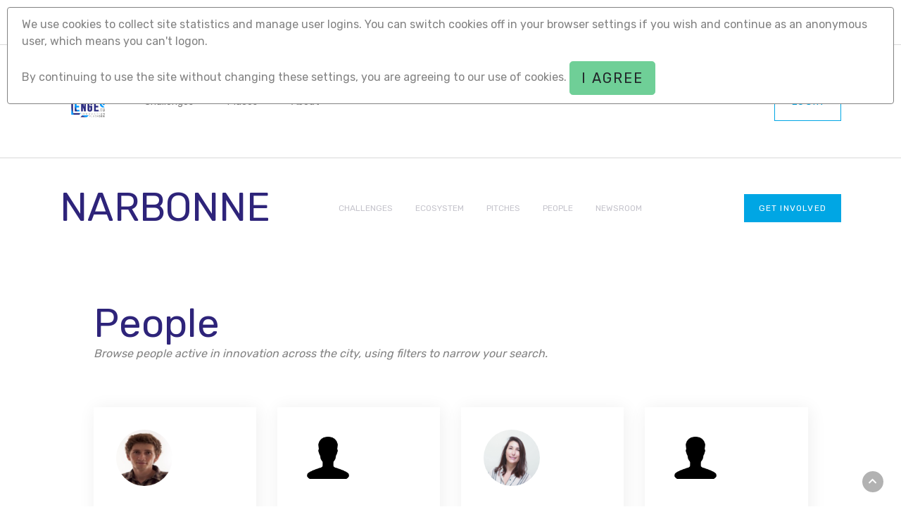

--- FILE ---
content_type: text/html
request_url: https://www.socialchallenges.eu/img/svg.html
body_size: 16539
content:
  <!-- SVG:CATEGORIES -->
<svg xmlns="http://www.w3.org/2000/svg" style="display: none">
    <symbol id="svg-aging" viewBox="0 0 24 24" fill="none">
        <path fill-rule="evenodd" clip-rule="evenodd" d="M7 1.5c0-.28.22-.5.5-.5h10c.28 0 .5.22.5.5v5.48c0 1.12-.71 2.12-1.77 2.49-.8.27-1.45.87-1.8 1.65-.24.56-.24 1.2 0 1.76.35.78 1 1.38 1.8 1.65A2.63 2.63 0 0118 17.02v5.48a.5.5 0 01-.5.5h-10a.5.5 0 01-.5-.5v-5.48c0-1.12.71-2.12 1.77-2.49.8-.27 1.45-.87 1.8-1.65.24-.56.24-1.2 0-1.76-.35-.78-1-1.38-1.8-1.65A2.63 2.63 0 017 6.98V1.5zM8 2v4.98c0 .7.44 1.32 1.1 1.54a4.05 4.05 0 012.38 2.2c.36.81.36 1.75 0 2.57a4.05 4.05 0 01-2.38 2.19c-.66.22-1.1.84-1.1 1.54V22h9v-4.98c0-.7-.44-1.32-1.1-1.54a4.05 4.05 0 01-2.38-2.2 3.19 3.19 0 010-2.57 4.05 4.05 0 012.38-2.19c.66-.22 1.1-.84 1.1-1.54V2H8z" fill="currentColor" />
        <path fill-rule="evenodd" clip-rule="evenodd" d="M6 1.5c0-.28.22-.5.5-.5h12a.5.5 0 010 1h-12a.5.5 0 01-.5-.5zM6 22.5c0-.28.22-.5.5-.5h12a.5.5 0 010 1h-12a.5.5 0 01-.5-.5zM9 19.5c0-.28.22-.5.5-.5h6a.5.5 0 010 1h-6a.5.5 0 01-.5-.5z" fill="currentColor" />
    </symbol>
    <symbol id="svg-disability" viewBox="0 0 24 24" fill="none">
        <path fill-rule="evenodd" clip-rule="evenodd" d="M6.95 10.87a.5.5 0 01-.22.67 5 5 0 107.25 4.91.5.5 0 111 .1 6 6 0 11-8.7-5.9.5.5 0 01.67.22zM9.5 6a1.5 1.5 0 110-3 1.5 1.5 0 010 3zM7 4.5a2.5 2.5 0 105 0 2.5 2.5 0 00-5 0z" fill="currentColor" />
        <path fill-rule="evenodd" clip-rule="evenodd" d="M10 9V6.5H9v6c0 .83.67 1.5 1.5 1.5h4.8l5.2 5.2 1.35-1.35a.5.5 0 00-.7-.7l-.65.64L15.7 13h-5.2a.5.5 0 01-.5-.5V10h3.5a.5.5 0 000-1H10z" fill="currentColor" />
    </symbol>
    <symbol id="svg-education" viewBox="0 0 24 24" fill="none">
        <path fill-rule="evenodd" clip-rule="evenodd" d="M11.72 3.09a.5.5 0 01.56 0l9.5 6.5a.5.5 0 010 .82l-9.5 6.5a.5.5 0 01-.56 0l-9.5-6.5a.5.5 0 010-.82l9.5-6.5zM3.39 10L12 15.9l8.61-5.9L12 4.1 3.39 10z" fill="currentColor" />
        <path fill-rule="evenodd" clip-rule="evenodd" d="M7 16.47v-3.72H6v3.99c0 .16.08.32.22.41l5.5 3.76c.17.12.4.12.56 0l5.5-3.76a.5.5 0 00.22-.41v-3.99h-1v3.72l-5 3.42-5-3.42zM21.5 9.5c.28 0 .5.22.5.5v6.5a.5.5 0 01-1 0V10c0-.28.22-.5.5-.5z" fill="currentColor" />
    </symbol>
    <symbol id="svg-energy" viewBox="0 0 14 16">
        <path fill-rule="evenodd" clip-rule="evenodd" d="M7.45.69c.13.04.22.17.22.31v5.67h5.75a.33.33 0 01.25.54l-6.75 8a.33.33 0 01-.59-.21V9.33H.67A.33.33 0 01.4 8.8l6.67-8c.09-.11.24-.15.37-.1zM1.38 8.67h5.29c.18 0 .33.15.33.33v5.09l5.7-6.76H7.33A.33.33 0 017 7V1.92L1.38 8.67z" fill="currentColor" />
    </symbol>
    <symbol id="svg-environment" viewBox="0 0 24 24" fill="none">
        <path fill-rule="evenodd" clip-rule="evenodd" d="M23 21.5a.5.5 0 01-.5.5h-20a.5.5 0 010-1h20c.28 0 .5.22.5.5zM12.07 5.75a.5.5 0 01.68-.18L17 8.07a.5.5 0 11-.5.86l-4.25-2.5a.5.5 0 01-.18-.68z" fill="currentColor" />
        <path fill-rule="evenodd" clip-rule="evenodd" d="M12.94 5.76a.5.5 0 01-.2.68l-4.5 2.5a.5.5 0 01-.48-.88l4.5-2.5a.5.5 0 01.68.2z" fill="currentColor" />
        <path fill-rule="evenodd" clip-rule="evenodd" d="M12.5.5c.28 0 .5.22.5.5v5a.5.5 0 01-1 0V1c0-.28.22-.5.5-.5zM5.03 14.53a.5.5 0 01.68-.18L8.51 16a.5.5 0 01-.51.86l-2.8-1.64a.5.5 0 01-.17-.69z" fill="currentColor" />
        <path fill-rule="evenodd" clip-rule="evenodd" d="M5.9 14.54a.5.5 0 01-.2.68l-2.96 1.65a.5.5 0 01-.48-.88l2.95-1.64a.5.5 0 01.68.2z" fill="currentColor" />
        <path fill-rule="evenodd" clip-rule="evenodd" d="M5.46 11c.27 0 .5.22.5.5v3.29a.5.5 0 11-1 0V11.5c0-.28.22-.5.5-.5zM19.03 14.53a.5.5 0 01.68-.18l2.8 1.65a.5.5 0 01-.51.86l-2.8-1.64a.5.5 0 01-.17-.69z" fill="currentColor" />
        <path fill-rule="evenodd" clip-rule="evenodd" d="M19.9 14.54a.5.5 0 01-.2.68l-2.96 1.65a.5.5 0 01-.48-.88l2.95-1.64a.5.5 0 01.68.2z" fill="currentColor" />
        <path fill-rule="evenodd" clip-rule="evenodd" d="M19.46 11c.27 0 .5.22.5.5v3.29a.5.5 0 11-1 0V11.5c0-.28.22-.5.5-.5zM5.5 16.5c.28 0 .5.22.5.5v4.5a.5.5 0 01-1 0V17c0-.28.22-.5.5-.5zM12.5 9c.28 0 .5.22.5.5v12a.5.5 0 01-1 0v-12c0-.28.22-.5.5-.5zM19.5 16.5c.28 0 .5.22.5.5v4.5a.5.5 0 01-1 0V17c0-.28.22-.5.5-.5z" fill="currentColor" />
    </symbol>
    <symbol id="svg-gender" fill="currentColor" viewBox="0 0 16 13">
        <path d="M4.33 6.33a3 3 0 100 6 3 3 0 000-6zm-3.66 3a3.67 3.67 0 117.33 0 3.67 3.67 0 01-7.33 0zM11.67 7.33a3 3 0 100-6 3 3 0 000 6zm3.66-3a3.67 3.67 0 11-7.33 0 3.67 3.67 0 017.33 0zM6.57 3.24a.33.33 0 000-.48L4.33.53 2.1 2.76a.33.33 0 10.47.48l1.76-1.77L6.1 3.24c.13.13.34.13.47 0z" fill="currentColor" />
        <path d="M4.67 5.97v-4.8a.33.33 0 00-.67 0v4.8a.33.33 0 10.67 0zM11.67 13a.33.33 0 01-.34-.33v-1h-1a.33.33 0 010-.67h1V7.67a.33.33 0 11.67 0V11h1a.33.33 0 010 .67h-1v1c0 .18-.15.33-.33.33z" fill="currentColor" />
    </symbol>
    <symbol id="svg-migration" viewBox="0 0 24 24" fill="none">
        <path fill-rule="evenodd" clip-rule="evenodd" d="M9.38 10h3.87v1H9.62l-5.9 2.95a.5.5 0 11-.44-.9L9.38 10zm6.37 0h2.36l-1.2 6h-7.2l-5.86 5.85a.5.5 0 01-.7-.7L9.29 15h6.8l.8-4h-1.14v-1z" fill="currentColor" />
        <path fill-rule="evenodd" clip-rule="evenodd" d="M16.85 2.15c.2.2.2.5 0 .7L11 8.71v1.79h-1V8.3l6.15-6.15c.2-.2.5-.2.7 0zM15.99 15.62l-.6 2.38H10v-2.5h1V17h3.61l.4-1.62.98.24zM21.93 5.24a.5.5 0 01-.17.69L16.9 8.84l-1.43 3.59A2.5 2.5 0 0113.15 14h-1.26l1.12-5.6a.5.5 0 01.98.2l-.88 4.4h.04a1.5 1.5 0 001.39-.94l1.56-3.9 5.14-3.09a.5.5 0 01.69.17z" fill="currentColor" />
    </symbol>
    <symbol id="svg-smartcities" viewBox="0 0 24 24" fill="none">
        <path fill-rule="evenodd" clip-rule="evenodd" d="M9 11.5c0-.83.67-1.5 1.5-1.5h4c.83 0 1.5.67 1.5 1.5v5h-1v-5a.5.5 0 00-.5-.5h-4a.5.5 0 00-.5.5v10c0 .28.22.5.5.5h5v1h-5A1.5 1.5 0 019 21.5v-10z" fill="currentColor" />
        <path fill-rule="evenodd" clip-rule="evenodd" d="M13 17.5c0-.83.67-1.5 1.5-1.5h3c.83 0 1.5.67 1.5 1.5v1.72h-1V17.5a.5.5 0 00-.5-.5h-3a.5.5 0 00-.5.5v4c0 .28.22.5.5.5h4v1h-4a1.5 1.5 0 01-1.5-1.5v-4z" fill="currentColor" />
        <path fill-rule="evenodd" clip-rule="evenodd" d="M16 20.5c0-.83.67-1.5 1.5-1.5h3c.83 0 1.5.67 1.5 1.5v1c0 .83-.67 1.5-1.5 1.5h-3a1.5 1.5 0 01-1.5-1.5v-1zm1.5-.5a.5.5 0 00-.5.5v1c0 .28.22.5.5.5h3a.5.5 0 00.5-.5v-1a.5.5 0 00-.5-.5h-3zM6 16.5c0-.83.67-1.5 1.5-1.5h1c.83 0 1.5.67 1.5 1.5V23H6v-6.5zm1.5-.5a.5.5 0 00-.5.5V22h2v-5.5a.5.5 0 00-.5-.5h-1z" fill="currentColor" />
        <path fill-rule="evenodd" clip-rule="evenodd" d="M3 18.5c0-.83.67-1.5 1.5-1.5h1c.83 0 1.5.67 1.5 1.5v3c0 .83-.67 1.5-1.5 1.5h-1A1.5 1.5 0 013 21.5v-3zm1.5-.5a.5.5 0 00-.5.5v3c0 .28.22.5.5.5h1a.5.5 0 00.5-.5v-3a.5.5 0 00-.5-.5h-1zM12.5 8c-.84 0-1.6.33-2.15.86a.5.5 0 01-.7-.72A4.1 4.1 0 0112.5 7c1.11 0 2.12.43 2.85 1.13a.5.5 0 01-.7.72A3.1 3.1 0 0012.5 8z" fill="currentColor" />
        <path fill-rule="evenodd" clip-rule="evenodd" d="M12.5 5.5c-1.44 0-2.73.53-3.66 1.37a.5.5 0 11-.68-.74 6.47 6.47 0 014.35-1.63c1.68 0 3.2.61 4.32 1.61a.5.5 0 01-.66.75A5.47 5.47 0 0012.5 5.5z" fill="currentColor" />
        <path fill-rule="evenodd" clip-rule="evenodd" d="M12.52 3c-2.04 0-3.87.72-5.2 1.88a.5.5 0 11-.65-.76A8.88 8.88 0 0112.52 2c2.25 0 4.3.79 5.8 2.08a.5.5 0 01-.65.76A7.89 7.89 0 0012.52 3z" fill="currentColor" />
    </symbol>
    <symbol id="svg-unemployment" viewBox="0 0 24 24" fill="none">
        <path fill-rule="evenodd" clip-rule="evenodd" d="M1 7c0-1.1.9-2 2-2h18a2 2 0 012 2v13a2 2 0 01-2 2H3a2 2 0 01-2-2V7zm2-1a1 1 0 00-1 1v13a1 1 0 001 1h18a1 1 0 001-1V7a1 1 0 00-1-1H3z" fill="currentColor" />
        <path fill-rule="evenodd" clip-rule="evenodd" d="M8 4c0-1.1.9-2 2-2h4a2 2 0 012 2v1.5h-1V4a1 1 0 00-1-1h-4a1 1 0 00-1 1v1.5H8V4zM8.25 11H1.5v-1h6.75v1zM15.5 9.43c.2.2.2.51 0 .71L9.14 16.5a.5.5 0 01-.7-.7l6.36-6.37c.2-.2.5-.2.7 0z" fill="currentColor" />
        <path fill-rule="evenodd" clip-rule="evenodd" d="M12 9a4 4 0 100 8 4 4 0 000-8zm-5 4a5 5 0 1110 0 5 5 0 01-10 0z" fill="currentColor" />
        <path fill-rule="evenodd" clip-rule="evenodd" d="M22.5 11h-6.75v-1h6.75v1z" fill="currentColor" />
    </symbol>
    <symbol id="svg-youth" viewBox="0 0 24 24" fill="none">
        <path fill-rule="evenodd" clip-rule="evenodd" d="M12.5 2a2.5 2.5 0 100 5 2.5 2.5 0 000-5zM9 4.5a3.5 3.5 0 117 0 3.5 3.5 0 01-7 0zM3.97 6h4l.05.45a4.5 4.5 0 008.96 0l.04-.45h4.01l-.03.53a8.64 8.64 0 01-3.73 6.58.58.58 0 00-.27.47v1.92c0 .83-.67 1.5-1.5 1.5a.5.5 0 00-.5.5v4c0 .83-.67 1.5-1.5 1.5h-2a1.5 1.5 0 01-1.5-1.5v-4a.5.5 0 00-.5-.5A1.5 1.5 0 018 15.5v-1.92c0-.18-.1-.35-.27-.47A8.64 8.64 0 014 6.53L3.97 6zm1.08 1a7.64 7.64 0 003.24 5.28c.42.28.71.75.71 1.3v1.92c0 .28.22.5.5.5.83 0 1.5.67 1.5 1.5v4c0 .28.22.5.5.5h2a.5.5 0 00.5-.5v-4c0-.83.67-1.5 1.5-1.5a.5.5 0 00.5-.5v-1.92c0-.55.3-1.02.7-1.3A7.64 7.64 0 0019.96 7H17.9A5.5 5.5 0 017.09 7H5.05z" fill="currentColor" />
    </symbol>
    <symbol id="svg-other" viewBox="0 0 24 24 " fill="none">
        <path fill-rule="evenodd" clip-rule="evenodd" d="M7.67 2c.18 0 .33.15.33.33v5h5A.33.33 0 0113 8H8v5a.33.33 0 01-.67 0V8h-5a.33.33 0 010-.67h5v-5c0-.18.15-.33.34-.33z" fill="currentColor" />
    </symbol>
    <symbol id="layers-group" viewBox="0 0 24 24 " fill="none">
        <path fill-rule="evenodd" clip-rule="evenodd" d="M12 6C12 3.79086 13.7909 2 16 2H42C44.2091 2 46 3.79086 46 6V32C46 34.2091 44.2091 36 42 36H16C13.7909 36 12 34.2091 12 32V6ZM16 4C14.8954 4 14 4.89543 14 6V32C14 33.1046 14.8954 34 16 34H42C43.1046 34 44 33.1046 44 32V6C44 4.89543 43.1046 4 42 4H16Z" fill="currentColor" />
        <path fill-rule="evenodd" clip-rule="evenodd" d="M12 8C10.8954 8 10 8.89543 10 10V36C10 37.1046 10.8954 38 12 38H38C39.1046 38 40 37.1046 40 36V34.6757H42V36C42 38.2091 40.2091 40 38 40H12C9.79086 40 8 38.2091 8 36V10C8 7.79086 9.79086 6 12 6H13.3243V8H12Z" fill="currentColor" />
        <path fill-rule="evenodd" clip-rule="evenodd" d="M8 14C6.89543 14 6 14.8954 6 16V40C6 41.1046 6.89543 42 8 42H32C33.1046 42 34 41.1046 34 40V38.9459H36V40C36 42.2091 34.2091 44 32 44H8C5.79086 44 4 42.2091 4 40V16C4 13.7909 5.79086 12 8 12H9.05405V14H8Z" fill="currentColor" />
    </symbol>
</svg>

<!-- SVG:OTHERS -->
<svg xmlns="http://www.w3.org/2000/svg" style="display: none">
    <symbol id="svg-arrow" viewBox="0 0 18 9" fill="none">
        <path fill-rule="evenodd" clip-rule="evenodd" d="M0 4.5c0-.28.22-.5.5-.5h16a.5.5 0 010 1H.5a.5.5 0 01-.5-.5z" fill="currentColor" />
        <path fill-rule="evenodd" clip-rule="evenodd" d="M12.65.65c.2-.2.5-.2.7 0l3.86 3.85-3.86 3.85a.5.5 0 01-.7-.7l3.14-3.15-3.14-3.15a.5.5 0 010-.7z" fill="currentColor" />
    </symbol>
    <symbol id="svg-atom" viewBox="0 0 24 24" fill="none">
        <path fill-rule="evenodd" clip-rule="evenodd" d="M11 20a8 8 0 116.79-12.23.5.5 0 10.85-.54 9 9 0 100 9.54.5.5 0 10-.85-.54A8 8 0 0111 20z" fill="currentColor" />
        <path fill-rule="evenodd" clip-rule="evenodd" d="M19.5 10.5a1.5 1.5 0 100 3 1.5 1.5 0 000-3zM17 12a2.5 2.5 0 115 0 2.5 2.5 0 01-5 0zM11 8a4 4 0 100 8 4 4 0 000-8zm-5 4a5 5 0 1110 0 5 5 0 01-10 0z" fill="currentColor" />
    </symbol>
    <symbol id="svg-chevron" viewBox="0 0 24 24" fill="none">
        <path fill-rule="evenodd" clip-rule="evenodd" d="M8.15 4.15c.2-.2.5-.2.7 0l7.36 7.35-7.36 7.35a.5.5 0 11-.7-.7l6.64-6.65-6.64-6.65a.5.5 0 010-.7z" fill="currentColor" />
    </symbol>
    <symbol id="svg-comment" viewBox="0 0 17 16" fill="none">
        <path fill-rule="evenodd" clip-rule="evenodd" d="M.9 2c0-.74.6-1.33 1.33-1.33h12c.74 0 1.34.6 1.34 1.33v13a.33.33 0 01-.57.24l-1.9-1.9H2.23C1.5 13.33.9 12.73.9 12V2zm1.33-.67c-.36 0-.66.3-.66.67v10c0 .37.3.67.66.67h11c.1 0 .18.03.24.1l1.43 1.43V2c0-.37-.3-.67-.67-.67h-12z" fill="currentColor" />
    </symbol>
    <symbol id="svg-download" viewBox="0 0 16 16" fill="none">
        <path fill-rule="evenodd" clip-rule="evenodd" d="M3.43 5.76a.33.33 0 01.47 0l4.44 4.44 4.43-4.39a.33.33 0 11.47.47l-4.9 4.86-4.9-4.9a.33.33 0 010-.48z" fill="currentColor" />
        <path fill-rule="evenodd" clip-rule="evenodd" d="M8.33 1.33c.19 0 .34.15.34.34v9a.33.33 0 01-.67 0v-9c0-.19.15-.34.33-.34zM3.33 12v1.33c0 .37.3.67.67.67h8.67c.37 0 .66-.3.66-.67V12H14v1.33c0 .74-.6 1.34-1.33 1.34H4c-.74 0-1.33-.6-1.33-1.34V12h.66z" fill="currentColor" />
    </symbol>
    <symbol id="svg-entrepreneur" viewBox="0 0 48 48" fill="none">
        <path fill-rule="evenodd" clip-rule="evenodd" d="M24 24A20 20 0 004 44a1 1 0 11-2 0 22 22 0 0136.67-16.4 1 1 0 01-1.34 1.5A19.92 19.92 0 0024 24z" fill="currentColor" />
        <path fill-rule="evenodd" clip-rule="evenodd" d="M24 4a9 9 0 100 18 9 9 0 000-18zm-11 9a11 11 0 1122 0 11 11 0 01-22 0zM46 39a1 1 0 01-1 1h-8a1 1 0 110-2h8a1 1 0 011 1z" fill="currentColor" />
        <path fill-rule="evenodd" clip-rule="evenodd" d="M41 34a1 1 0 011 1v8a1 1 0 11-2 0v-8a1 1 0 011-1z" fill="currentColor" />
    </symbol>
    <symbol id="svg-logout" viewBox="0 0 16 16" fill="none">
        <path fill-rule="evenodd" clip-rule="evenodd" d="M5.76 12.57a.33.33 0 010-.47l4.44-4.43L5.8 3.23a.33.33 0 11.47-.46l4.86 4.9-4.9 4.9a.33.33 0 01-.48 0z" fill="currentColor" />
        <path fill-rule="evenodd" clip-rule="evenodd" d="M1.33 7.67c0-.19.15-.34.34-.34h9a.33.33 0 110 .67h-9a.33.33 0 01-.34-.33zM12 12.67h1.33c.37 0 .67-.3.67-.67V3.33c0-.36-.3-.66-.67-.66H12V2h1.33c.74 0 1.34.6 1.34 1.33V12c0 .74-.6 1.33-1.34 1.33H12v-.66z" fill="currentColor" />
    </symbol>
    <symbol id="svg-newsletter" viewBox="0 0 24 24" fill="none">
        <path fill-rule="evenodd" clip-rule="evenodd" d="M21.8 2.1a.5.5 0 01.19.51l-4.45 19a.5.5 0 01-.73.32l-8.56-4.91.5-.87 7.97 4.58 4.05-17.3-18.22 9.16 3.88 2.23a.5.5 0 01-.5.86L1.25 13a.5.5 0 01.03-.88l20-10.06a.5.5 0 01.53.06z" fill="currentColor" />
        <path fill-rule="evenodd" clip-rule="evenodd" d="M15.87 9.92a.5.5 0 01-.04.7L9 16.72v3.21l2.18-1.81a.5.5 0 01.64.76l-3 2.5A.5.5 0 018 21v-4.5a.5.5 0 01.17-.37l7-6.25a.5.5 0 01.7.04z" fill="currentColor" />
    </symbol>
    <symbol id="svg-plus" viewBox="0 0 16 16" fill="none">
        <path fill-rule="evenodd" clip-rule="evenodd" d="M7.67 2c.18 0 .33.15.33.33v5h5A.33.33 0 0113 8H8v5a.33.33 0 01-.67 0V8h-5a.33.33 0 010-.67h5v-5c0-.18.15-.33.34-.33z" fill="currentColor" />
    </symbol>
    <symbol id="svg-search" viewBox="0 0 16 16" fill="none">
        <path fill-rule="evenodd" clip-rule="evenodd" d="M7 2.63c-2.76 0-5 2.12-5 4.73a4.87 4.87 0 005 4.73c2.76 0 5-2.12 5-4.73a4.87 4.87 0 00-5-4.73zM1.33 7.36C1.33 4.4 3.87 2 7 2s5.67 2.4 5.67 5.36c0 2.96-2.54 5.36-5.67 5.36s-5.67-2.4-5.67-5.36z" fill="currentColor" />
        <path fill-rule="evenodd" clip-rule="evenodd" d="M10.6 10.76a.35.35 0 01.47 0l3.17 3a.3.3 0 010 .45.35.35 0 01-.48 0l-3.16-3a.3.3 0 010-.45z" fill="currentColor" />
    </symbol>
    <symbol id="svg-social-facebook" viewBox="0 0 16 16" fill="none">
        <path d="M15.12 0H.88C.4 0 0 .4 0 .88v14.24c0 .49.4.88.88.88h7.67V9.8h-2.1V7.4h2.1V5.61c0-2.07 1.26-3.2 3.1-3.2.88 0 1.64.07 1.87.1v2.16h-1.29c-1 0-1.19.48-1.19 1.18V7.4h2.39l-.31 2.42h-2.08V16h4.08c.49 0 .88-.4.88-.88V.88c0-.48-.4-.88-.88-.88z" fill="currentColor" />
    </symbol>
    <symbol id="svg-social-twitter" viewBox="0 0 16 16" fill="none">
        <path d="M15.97 3.05c-.6.26-1.22.43-1.88.51a3.3 3.3 0 001.44-1.81c-.64.37-1.34.64-2.09.79a3.28 3.28 0 00-5.59 2.99A9.29 9.29 0 011.1 2.1a3.28 3.28 0 001 4.39 3.27 3.27 0 01-1.48-.41v.04a3.28 3.28 0 002.63 3.22 3.33 3.33 0 01-1.47.05 3.3 3.3 0 003.07 2.28A6.58 6.58 0 010 13.03a9.33 9.33 0 005.04 1.47c6.03 0 9.33-5 9.33-9.32v-.42A6.62 6.62 0 0016 3.06l-.03-.01z" fill="currentColor" />
    </symbol>
    <symbol id="svg-social-instagram" viewBox="0 0 17 17" fill="none">
        <path d="M8.36.62c-2.17 0-2.44.01-3.3.05a5.9 5.9 0 00-1.94.37c-.52.2-.97.48-1.41.93-.45.44-.72.89-.93 1.41-.2.51-.33 1.1-.37 1.95-.04.85-.05 1.12-.05 3.3 0 2.17.01 2.44.05 3.3.04.84.18 1.42.37 1.93.2.53.48.98.93 1.42.44.44.89.72 1.41.92.52.2 1.1.34 1.95.38.85.04 1.12.04 3.3.04 2.17 0 2.44 0 3.3-.05a5.92 5.92 0 001.94-.37c.52-.2.97-.48 1.41-.92.45-.44.72-.89.93-1.42.2-.5.33-1.09.37-1.94.04-.85.04-1.12.04-3.3 0-2.17 0-2.44-.04-3.3a5.92 5.92 0 00-.38-1.94c-.2-.52-.47-.97-.92-1.41a3.9 3.9 0 00-1.41-.93c-.51-.2-1.1-.33-1.95-.37-.85-.04-1.12-.05-3.3-.05zm0 1.44c2.14 0 2.4.01 3.24.05.78.04 1.2.17 1.48.28.38.14.64.32.92.6.28.27.46.54.6.92.11.28.24.7.28 1.48.03.84.04 1.1.04 3.23 0 2.14 0 2.4-.05 3.24a4.5 4.5 0 01-.28 1.48c-.15.38-.32.64-.6.92a2.5 2.5 0 01-.92.6c-.28.1-.7.24-1.49.28-.85.03-1.1.04-3.24.04s-2.39 0-3.23-.05a4.54 4.54 0 01-1.5-.28 2.48 2.48 0 01-.91-.6 2.43 2.43 0 01-.6-.92 4.54 4.54 0 01-.28-1.49c-.03-.84-.05-1.1-.05-3.23s.02-2.39.05-3.24c.04-.78.17-1.2.28-1.49.14-.38.31-.64.6-.92.27-.28.54-.46.91-.6.28-.1.7-.24 1.49-.28.85-.03 1.1-.04 3.23-.04l.03.02zm0 2.46a4.1 4.1 0 100 8.21 4.1 4.1 0 000-8.21zm0 6.77a2.67 2.67 0 110-5.33 2.67 2.67 0 010 5.33zm5.24-6.94a.96.96 0 11-1.93 0 .96.96 0 011.93 0z" fill="currentColor" />
    </symbol>
    <symbol id="svg-tick" viewBox="0 0 48 48" fill="none">
        <path fill-rule="evenodd" clip-rule="evenodd" d="M36.7 15.3a1 1 0 010 1.4L20 33.43l-8.7-8.76a1 1 0 111.4-1.4l7.31 7.32L35.3 15.3a1 1 0 011.42 0z" fill="currentColor" />
    </symbol>
    <symbol id="svg-building-29" viewBox="0 0 48 48" fill="none">
        <path fill-rule="evenodd" clip-rule="evenodd" d="M18 23C18 22.4477 18.4477 22 19 22L29 22C29.5523 22 30 22.4477 30 23C30 23.5523 29.5523 24 29 24L19 24C18.4477 24 18 23.5523 18 23Z" fill="currentColor" />
        <path fill-rule="evenodd" clip-rule="evenodd" d="M18 17C18 16.4477 18.4477 16 19 16L29 16C29.5523 16 30 16.4477 30 17C30 17.5523 29.5523 18 29 18L19 18C18.4477 18 18 17.5523 18 17Z" fill="currentColor" />
        <path fill-rule="evenodd" clip-rule="evenodd" d="M18 11C18 10.4477 18.4477 10 19 10L29 10C29.5523 10 30 10.4477 30 11C30 11.5523 29.5523 12 29 12L19 12C18.4477 12 18 11.5523 18 11Z" fill="currentColor" />
        <path fill-rule="evenodd" clip-rule="evenodd" d="M18 29C18 28.4477 18.4477 28 19 28L29 28C29.5523 28 30 28.4477 30 29C30 29.5523 29.5523 30 29 30L19 30C18.4477 30 18 29.5523 18 29Z" fill="currentColor" />
        <path fill-rule="evenodd" clip-rule="evenodd" d="M11 30H9C8.44772 30 8 29.5523 8 29C8 28.4477 8.44772 28 9 28L11 28C11.5523 28 12 28.4477 12 29C12 29.5523 11.5523 30 11 30Z" fill="currentColor" />
        <path fill-rule="evenodd" clip-rule="evenodd" d="M39 30H37C36.4477 30 36 29.5523 36 29C36 28.4477 36.4477 28 37 28L39 28C39.5523 28 40 28.4477 40 29C40 29.5523 39.5523 30 39 30Z" fill="currentColor" />
        <path fill-rule="evenodd" clip-rule="evenodd" d="M39 24H37C36.4477 24 36 23.5523 36 23C36 22.4477 36.4477 22 37 22L39 22C39.5523 22 40 22.4477 40 23C40 23.5523 39.5523 24 39 24Z" fill="currentColor" />
        <path fill-rule="evenodd" clip-rule="evenodd" d="M39 18H37C36.4477 18 36 17.5523 36 17C36 16.4477 36.4477 16 37 16L39 16C39.5523 16 40 16.4477 40 17C40 17.5523 39.5523 18 39 18Z" fill="currentColor" />
        <path fill-rule="evenodd" clip-rule="evenodd" d="M14 4C14 2.89543 14.8954 2 16 2H32C33.1046 2 34 2.89543 34 4V46H14V4ZM16 4V44H32V4L16 4Z" fill="currentColor" />
        <path fill-rule="evenodd" clip-rule="evenodd" d="M4 24C4 22.8954 4.89543 22 6 22H14C15.1046 22 16 22.8954 16 24V46H6C4.89543 46 4 45.1046 4 44V24ZM14 24L6 24V44H14V24Z" fill="currentColor" />
        <path fill-rule="evenodd" clip-rule="evenodd" d="M32 12C32 10.8954 32.8954 10 34 10H42C43.1046 10 44 10.8954 44 12V44C44 45.1046 43.1046 46 42 46H32V12ZM34 12V44H42V12L34 12Z" fill="currentColor" />
        <path fill-rule="evenodd" clip-rule="evenodd" d="M20 38C20 36.8954 20.8954 36 22 36H26C27.1046 36 28 36.8954 28 38V44C28 45.1046 27.1046 46 26 46H22C20.8954 46 20 45.1046 20 44V38ZM26 38H22V44H26V38Z" fill="currentColor" />
    </symbol>
    <symbol id="svg-help" viewBox="0 0 48 48" fill="none">
        <path fill-rule="evenodd" clip-rule="evenodd" d="M25 4C14.5066 4 6 12.5066 6 23C6 33.4934 14.5066 42 25 42C35.4934 42 44 33.4934 44 23C44 12.5066 35.4934 4 25 4ZM4 23C4 11.402 13.402 2 25 2C36.598 2 46 11.402 46 23C46 34.598 36.598 44 25 44C13.402 44 4 34.598 4 23Z" fill="currentColor" />
        <path fill-rule="evenodd" clip-rule="evenodd" d="M25 12C21.7264 12 19 14.7831 19 18.3077C19 18.86 18.5523 19.3077 18 19.3077C17.4477 19.3077 17 18.86 17 18.3077C17 13.7605 20.5416 10 25 10C29.4584 10 33 13.7605 33 18.3077C33 21.6449 31.1013 24.5436 28.3325 25.8624C26.9399 26.5257 26 27.5564 26 28.6154V29C26 29.5523 25.5523 30 25 30C24.4477 30 24 29.5523 24 29V28.6154C24 26.3606 25.8733 24.8184 27.4725 24.0567C29.5385 23.0727 31 20.8806 31 18.3077C31 14.7831 28.2736 12 25 12Z" fill="currentColor" />
        <path fill-rule="evenodd" clip-rule="evenodd" d="M25 34C25.5523 34 26 34.4477 26 35V37C26 37.5523 25.5523 38 25 38C24.4477 38 24 37.5523 24 37V35C24 34.4477 24.4477 34 25 34Z" fill="currentColor" />
    </symbol>
    <symbol id="svg-warning" viewBox="0 0 48 48" fill="none" >
        <path fill-rule="evenodd" clip-rule="evenodd" d="M25 42C14.5066 42 6 33.4934 6 23C6 12.5066 14.5066 4 25 4C35.4934 4 44 12.5066 44 23C44 33.4934 35.4934 42 25 42ZM4 23C4 34.598 13.402 44 25 44C36.598 44 46 34.598 46 23C46 11.402 36.598 2 25 2C13.402 2 4 11.402 4 23Z" fill="currentColor" />
        <path fill-rule="evenodd" clip-rule="evenodd" d="M25 28C25.5523 28 26 27.5523 26 27V11C26 10.4477 25.5523 10 25 10C24.4477 10 24 10.4477 24 11V27C24 27.5523 24.4477 28 25 28Z" fill="currentColor" />
        <path fill-rule="evenodd" clip-rule="evenodd" d="M25 36.5C25.5523 36.5 26 36.0523 26 35.5V32.5C26 31.9477 25.5523 31.5 25 31.5C24.4477 31.5 24 31.9477 24 32.5V35.5C24 36.0523 24.4477 36.5 25 36.5Z" fill="currentColor" />
    </symbol>
    <symbol id="svg-owner" viewBox="0 0 40 36" fill="none">
        <path fill-rule="evenodd" clip-rule="evenodd" d="M18 34A16 16 0 1131.58 9.53a1 1 0 101.7-1.06A17.99 17.99 0 000 18a18 18 0 0033.27 9.53 1 1 0 00-1.7-1.06A15.99 15.99 0 0118 34z" fill="currentColor" />
        <path fill-rule="evenodd" clip-rule="evenodd" d="M35 15a3 3 0 100 6 3 3 0 000-6zm-5 3a5 5 0 1110 0 5 5 0 01-10 0zM18 10a8 8 0 100 16 8 8 0 000-16zM8 18a10 10 0 1120 0 10 10 0 01-20 0z" fill="currentColor" />
    </symbol>
    <symbol id="svg-newsletter" viewBox="0 0 24 24" fill="none">
        <path fill-rule="evenodd" clip-rule="evenodd" d="M21.8 2.1a.5.5 0 01.19.51l-4.45 19a.5.5 0 01-.73.32l-8.56-4.91.5-.87 7.97 4.58 4.05-17.3-18.22 9.16 3.88 2.23a.5.5 0 01-.5.86L1.25 13a.5.5 0 01.03-.88l20-10.06a.5.5 0 01.53.06z" fill="currentColor" />
        <path fill-rule="evenodd" clip-rule="evenodd" d="M15.87 9.92a.5.5 0 01-.04.7L9 16.72v3.21l2.18-1.81a.5.5 0 01.64.76l-3 2.5A.5.5 0 018 21v-4.5a.5.5 0 01.17-.37l7-6.25a.5.5 0 01.7.04z" fill="currentColor" />
    </symbol>
    <symbol id="svg-marcin" viewBox="0 0 62 16" fill="none">
        <path d="M5.64 4.5l-4 8.5h1.18l2.82-6v3.25H6.8L8.34 7v4.5h.58L11.04 7H9.86l-.35.75V4.5H8.34L6.8 7.75V4.5H5.64z" fill="currentColor" />
        <path d="M10.92 4.5l-.59 1.38h1.18l.58-1.38h-1.17z" fill="currentColor" />
        <path d="M14.1 8c0 3.87-2.95 7-6.58 7a6.28 6.28 0 01-3.85-1.32l-.42.9A7.17 7.17 0 007.52 16c4.15 0 7.51-3.58 7.51-8s-3.36-8-7.51-8C3.36 0 0 3.58 0 8c0 2.32.93 4.4 2.4 5.87l.45-.94A7.21 7.21 0 01.94 8c0-3.87 2.94-7 6.58-7 3.63 0 6.57 3.13 6.57 7zM23.05 4.85L21.77 2h-1.1v4.66h.9V3.52l1.16 2.67h.64l1.16-2.67v3.14h.9V2h-1.1l-1.28 2.85zM38.3 3.62c0-1.03-.65-1.62-1.8-1.62h-1.9v4.66h.99V5.33h1.01l.7 1.33h1.11l-.93-1.54c.53-.26.82-.78.82-1.5zm-1.8.83h-.91V2.87h.91c.55 0 .86.26.86.78 0 .53-.31.8-.86.8zM42.9 6.74c.64 0 1.3-.32 1.77-.83l-.58-.67c-.31.33-.75.54-1.14.54-.75 0-1.33-.62-1.33-1.44 0-.8.58-1.43 1.33-1.43.4 0 .84.24 1.14.6l.57-.74A2.42 2.42 0 0042.94 2a2.3 2.3 0 00-2.34 2.36 2.3 2.3 0 002.3 2.38zM48.76 2h-.99v4.66h.99V2zM52.3 3.67l2.12 3h.9V2h-.93v3l-2.13-3h-.9v4.66h.94V3.67zM29.52 2l-1.9 4.66h1.02l.34-.9.33-.85L30 3.1l.69 1.81.66 1.75h1.06L30.54 2h-1.02zM28.2 9.21a2.3 2.3 0 00-2.35 2.37 2.32 2.32 0 002.35 2.38 2.32 2.32 0 002.35-2.38A2.3 2.3 0 0028.2 9.2zm.01 3.83c-.73 0-1.35-.64-1.35-1.46s.62-1.45 1.35-1.45c.74 0 1.33.63 1.33 1.45s-.6 1.46-1.33 1.46zM36.6 9.92v-.7h-3.7v.87h2.38l-2.46 3.07v.72h3.81l.01-.88h-2.48l2.44-3.08zM43.6 12.73l-.93-3.52h-.97l-.91 3.52-.92-3.52H38.8l1.45 4.67h1.02l.9-3.33.88 3.33h1.02l1.45-4.67h-1.01l-.91 3.52zM48.76 9.21h-.99v4.67h.99V9.2zM60.24 11.16L61.9 9.2h-1.15l-1.82 2.12V9.21h-.99v4.67h1v-1.16l.62-.74 1.26 1.9H62l-1.76-2.72zM22.58 10.1v2.26c0 .4-.2.61-.53.61-.27 0-.62-.17-.93-.52l-.45.75c.37.46.84.72 1.43.72.9 0 1.47-.56 1.47-1.54V9.21h-1v.9zM52.86 9.21l-1.9 4.67h1.02l.34-.91.33-.85.7-1.8.68 1.8.66 1.76h1.06L53.88 9.2h-1.02zM58.72 3.53h-.39v.38h.39v-.38zM59.75 3.21c.45 0 .7-.22.7-.6 0-.4-.26-.61-.7-.61h-.66v1.9h.33v-.69h.33zm-.33-.27v-.66h.3c.3 0 .42.12.42.32 0 .22-.13.34-.42.34h-.3zM61.06 2h-.32v1.9h1.18v-.27h-.86V2z" fill="currentColor" />
    </symbol>

</svg>

<!-- SVG:BACKEND -->
<svg xmlns="http://www.w3.org/2000/svg" style="display: none">
    <symbol id="svg-profile" viewBox="0 0 24 24" fill="none">
        <path d="M12 12A10 10 0 002 22a.5.5 0 01-1 0 11 11 0 0122 0 .5.5 0 01-1 0 10 10 0 00-10-10z" fill="currentColor" />
        <path d="M12 2a4.5 4.5 0 100 9 4.5 4.5 0 000-9zM6.5 6.5a5.5 5.5 0 1111 0 5.5 5.5 0 01-11 0z" fill="currentColor" />
    </symbol>
    <symbol id="svg-organisation" viewBox="0 0 24 24" fill="none">
        <path d="M12.35 2.06a.5.5 0 00-.7 0l-9.5 9.5a.5.5 0 00-.15.35v9.59c0 .28.22.5.5.5h19a.5.5 0 00.5-.5v-9.59a.5.5 0 00-.15-.35l-9.5-9.5zm-1.41-.7a1.5 1.5 0 012.12 0l9.5 9.5c.28.28.44.66.44 1.05v9.59c0 .83-.67 1.5-1.5 1.5h-19A1.5 1.5 0 011 21.5v-9.59c0-.4.16-.78.44-1.06l9.5-9.5z" fill="currentColor" />
        <path d="M8 12.5c0-.28.22-.5.5-.5h6a.5.5 0 010 1H9v5.5a.5.5 0 01-1 0v-6z" fill="currentColor" />
    </symbol>
    <symbol id="svg-pitches" viewBox="0 0 24 24" fill="none">
        <path d="M8 3.5C8 2.67 8.67 2 9.5 2h5c.83 0 1.5.67 1.5 1.5v4c0 .28.22.5.5.5h4c.83 0 1.5.67 1.5 1.5v8c0 .83-.67 1.5-1.5 1.5h-4v-1h4a.5.5 0 00.5-.5v-8a.5.5 0 00-.5-.5h-4A1.5 1.5 0 0115 7.5v-4a.5.5 0 00-.5-.5h-5a.5.5 0 00-.5.5v3H8v-3z" fill="currentColor" />
        <path d="M15.09 3H13.5V2h1.59c.4 0 .78.16 1.06.44l5.41 5.41c.28.28.44.67.44 1.06v1.59h-1V8.91a.5.5 0 00-.15-.35l-5.41-5.41a.5.5 0 00-.35-.15zM4.5 7a.5.5 0 00-.5.5v14c0 .28.22.5.5.5h11a.5.5 0 00.5-.5v-8a.5.5 0 00-.5-.5h-4a1.5 1.5 0 01-1.5-1.5v-4a.5.5 0 00-.5-.5h-5zM3 7.5C3 6.67 3.67 6 4.5 6h5c.83 0 1.5.67 1.5 1.5v4c0 .28.22.5.5.5h4c.83 0 1.5.67 1.5 1.5v8c0 .83-.67 1.5-1.5 1.5h-11A1.5 1.5 0 013 21.5v-14z" fill="currentColor" />
        <path d="M10.09 7H8.5V6h1.59c.4 0 .78.16 1.06.44l5.41 5.41c.28.28.44.67.44 1.06V15h-1v-2.09a.5.5 0 00-.15-.35l-5.41-5.41a.5.5 0 00-.35-.15z" fill="currentColor" />
    </symbol>
    <symbol id="svg-edit" viewBox="0 0 16 16" fill="none">
        <path fill-rule="evenodd" clip-rule="evenodd" d="M12.57 1.38a.33.33 0 00-.47 0L1.43 12.2a.33.33 0 00-.1.23v1.9c0 .18.15.33.34.33h2.05c.1 0 .18-.04.24-.1L14.63 3.9a.33.33 0 000-.47l-2.06-2.05zM11.62.9a1 1 0 011.42 0l2.06 2.05a1 1 0 010 1.41L4.43 15.04a1 1 0 01-.7.3H1.66a1 1 0 01-1-1v-1.9a1 1 0 01.28-.7L11.62.9z" fill="currentColor" />
    </symbol>
    <symbol id="svg-trash" viewBox="0 0 48 48" fill="none">
        <path fill-rule="evenodd" clip-rule="evenodd" d="M18 5C18 3.34315 19.3431 2 21 2H27C28.6569 2 30 3.34315 30 5V9H28V5C28 4.44772 27.5523 4 27 4H21C20.4477 4 20 4.44772 20 5V9H18V5Z" fill="currentColor" />
        <path fill-rule="evenodd" clip-rule="evenodd" d="M6 9C6 8.44772 6.44772 8 7 8H41C41.5523 8 42 8.44772 42 9C42 9.55228 41.5523 10 41 10H7C6.44772 10 6 9.55228 6 9Z" fill="currentColor" />
        <path fill-rule="evenodd" clip-rule="evenodd" d="M29 20C29.5523 20 30 20.4477 30 21V39C30 39.5523 29.5523 40 29 40C28.4477 40 28 39.5523 28 39V21C28 20.4477 28.4477 20 29 20Z" fill="currentColor" />
        <path fill-rule="evenodd" clip-rule="evenodd" d="M19 20C19.5523 20 20 20.4477 20 21V39C20 39.5523 19.5523 40 19 40C18.4477 40 18 39.5523 18 39V21C18 20.4477 18.4477 20 19 20Z" fill="currentColor" />
        <path fill-rule="evenodd" clip-rule="evenodd" d="M7.31063 17.3965C7.07083 15.598 8.46994 14 10.2843 14H37.7156C39.5299 14 40.9291 15.598 40.6893 17.3965L37.2226 43.3965C37.0239 44.8869 35.7525 46 34.2489 46H13.751C12.2474 46 10.976 44.8869 10.7773 43.3965L7.31063 17.3965ZM10.2843 16C9.67952 16 9.21315 16.5327 9.29308 17.1322L12.7597 43.1322C12.826 43.629 13.2498 44 13.751 44H34.2489C34.7501 44 35.1739 43.629 35.2401 43.1322L38.7068 17.1322C38.7867 16.5327 38.3204 16 37.7156 16H10.2843Z" fill="currentColor" />
    </symbol>
    <symbol id="svg-cancel" viewBox="0 0 24 24" fill="none">
        <path fill-rule="evenodd" clip-rule="evenodd" d="M6.15 6.15c.2-.2.5-.2.7 0L12 11.3l5.15-5.15a.5.5 0 01.7.7l-5.14 5.16 5.12 5.14a.5.5 0 11-.7.7L12 12.72l-5.13 5.13a.5.5 0 11-.7-.7L11.29 12 6.15 6.85a.5.5 0 010-.7z" fill="currentColor" />
    </symbol>
    <symbol id="svg-bell" viewBox="0 0 48 48" fill="none">
        <path fill-rule="evenodd" clip-rule="evenodd" d="M18 40C18.5523 40 19 40.4477 19 41C19 42.5494 20.453 44 22.5 44C24.547 44 26 42.5494 26 41C26 40.4477 26.4477 40 27 40C27.5523 40 28 40.4477 28 41C28 43.8689 25.4236 46 22.5 46C19.5764 46 17 43.8689 17 41C17 40.4477 17.4477 40 18 40Z" fill="currentColor" />
        <path fill-rule="evenodd" clip-rule="evenodd" d="M18 5C18 3.34315 19.3431 2 21 2H25C26.6569 2 28 3.34315 28 5V8H26V5C26 4.44772 25.5523 4 25 4H21C20.4477 4 20 4.44772 20 5V8H18V5Z" fill="currentColor" />
        <path fill-rule="evenodd" clip-rule="evenodd" d="M10 19.5758C10 12.2325 16.0311 6 23 6C29.9689 6 36 12.2325 36 19.5758V28.7083C36 31.7363 37.3958 34.595 39.7831 36.4572C40.9348 37.3259 41.1972 38.7189 40.8666 39.8414C40.5343 40.9695 39.543 42 38.071 42H7.92901C6.45704 42 5.46573 40.9695 5.13346 39.8414C4.80284 38.7189 5.0652 37.3258 6.21697 36.4572C8.60422 34.595 10 31.7362 10 28.7083V19.5758ZM23 8C17.2088 8 12 13.2625 12 19.5758V28.7083C12 32.3558 10.3171 35.7992 7.43929 38.0403L7.43193 38.046L7.42446 38.0516C7.04115 38.3388 6.9164 38.8161 7.05198 39.2764C7.1867 39.7338 7.51852 40 7.92901 40H38.071C38.4815 40 38.8133 39.7338 38.9481 39.2764C39.0836 38.8161 38.9589 38.3388 38.5756 38.0516L38.5681 38.046L38.5607 38.0403C35.6829 35.7992 34 32.3558 34 28.7083V19.5758C34 13.2625 28.7913 8 23 8Z" fill="currentColor" />
    </symbol>
    <symbol id="svg-success" viewBox="0 0 48 48" fill="none">
        <path fill-rule="evenodd" clip-rule="evenodd" d="M36.7069 15.2927C37.0975 15.6831 37.0977 16.3163 36.7073 16.7069L20.008 33.4158L11.2915 24.6641C10.9017 24.2728 10.903 23.6396 11.2943 23.2499C11.6856 22.8602 12.3188 22.8614 12.7085 23.2528L20.0105 30.5842L35.2927 15.2931C35.6831 14.9025 36.3163 14.9023 36.7069 15.2927Z" fill="currentColor" />
    </symbol>
    <symbol id="svg-error" viewBox="0 0 48 48" fill="none">
        <path fill-rule="evenodd" clip-rule="evenodd" d="M12.2935 12.2923C12.6844 11.9021 13.3175 11.9026 13.7077 12.2935L24 22.6036L34.2923 12.2935C34.6825 11.9026 35.3156 11.9021 35.7065 12.2923C36.0974 12.6825 36.0979 13.3156 35.7077 13.7065L25.413 24.019L35.6697 34.2935C36.0599 34.6844 36.0593 35.3175 35.6685 35.7077C35.2776 36.0979 34.6444 36.0974 34.2543 35.7065L24 25.4345L13.7457 35.7065C13.3556 36.0974 12.7224 36.0979 12.3315 35.7077C11.9407 35.3175 11.9401 34.6844 12.3303 34.2935L22.587 24.019L12.2923 13.7065C11.9021 13.3156 11.9026 12.6825 12.2935 12.2923Z" fill="currentColor" />
    </symbol>
    <symbol id="svg-shield" viewBox="0 0 48 48" fill="none">
        <path fill-rule="evenodd" clip-rule="evenodd" d="M24.509 4.1679C24.1753 4.0801 23.8247 4.0801 23.491 4.1679L7.49101 8.37843C6.61239 8.60965 6 9.40404 6 10.3126V22.9822C6.158 27.3218 9.77053 37.6769 23.2786 43.6101C23.7365 43.8112 24.2635 43.8112 24.7214 43.6101C38.2294 37.6769 41.842 27.3218 42 22.9822V10.3126C42 9.40404 41.3876 8.60965 40.509 8.37843L24.509 4.1679ZM22.982 2.23375C23.6493 2.05815 24.3507 2.05815 25.018 2.23375L41.018 6.44428C42.7752 6.90671 44 8.4955 44 10.3126V23.0171L43.9994 23.0344C43.824 28.1221 39.764 39.1873 25.5257 45.4412C24.5553 45.8675 23.4447 45.8675 22.4743 45.4412C8.23601 39.1873 4.17603 28.1221 4.00059 23.0344L4 23.0171V10.3126C4 8.4955 5.22477 6.90671 6.98202 6.44428L22.982 2.23375Z" fill="currentColor" />
        <path fill-rule="evenodd" clip-rule="evenodd" d="M32.6939 18.2799C33.0916 18.6631 33.1033 19.2961 32.7201 19.6939L23.3271 29.4425L18.2787 24.1848C17.8962 23.7864 17.909 23.1534 18.3074 22.7709C18.7058 22.3884 19.3388 22.4012 19.7213 22.7996L23.3296 26.5575L31.2799 18.3062C31.6631 17.9084 32.2961 17.8967 32.6939 18.2799Z" fill="currentColor" />
    </symbol>
    <symbol id="svg-eye" viewBox="0 0 48 48" fill="none">
        <path fill-rule="evenodd" clip-rule="evenodd" d="M23.7892 15C15.3177 15 7.87906 19.9857 3.88213 27.471C3.62199 27.9582 3.01617 28.1423 2.52899 27.8821C2.04181 27.622 1.85775 27.0162 2.11789 26.529C6.42039 18.4714 14.494 13 23.7892 13C33.0845 13 41.1581 18.4714 45.4606 26.529C45.7207 27.0162 45.5367 27.622 45.0495 27.8821C44.5623 28.1423 43.9565 27.9582 43.6964 27.471C39.6994 19.9857 32.2608 15 23.7892 15Z" fill="currentColor" />
        <path fill-rule="evenodd" clip-rule="evenodd" d="M24 22C21.2386 22 19 24.2386 19 27C19 29.7614 21.2386 32 24 32C26.7614 32 29 29.7614 29 27C29 24.2386 26.7614 22 24 22ZM17 27C17 23.134 20.134 20 24 20C27.866 20 31 23.134 31 27C31 30.866 27.866 34 24 34C20.134 34 17 30.866 17 27Z" fill="currentColor" />
    </symbol>
    <symbol id="svg-user-shield" viewBox="0 0 48 48" fill="none">
        <path fill-rule="evenodd" clip-rule="evenodd" d="M24 4C19.0294 4 15 8.02944 15 13C15 14.9432 15.6132 17.5059 16.6989 19.9424C17.7868 22.3837 19.2906 24.5666 20.9693 25.8385C21.2457 26.048 21.3939 26.3857 21.3608 26.7309C21.3277 27.0762 21.1182 27.3796 20.807 27.5328L10.1587 32.7745C10.1484 32.7796 10.138 32.7845 10.1274 32.7892C7.61549 33.9196 6 36.4181 6 39.1727V43C6 43.5523 6.44772 44 7 44H27.9999V46H7C5.34315 46 4 44.6569 4 43V39.1727C4 35.637 6.07011 32.4295 9.2905 30.9727L18.5834 26.3982C17.0661 24.8762 15.8038 22.8471 14.8721 20.7564C13.7066 18.141 13 15.2974 13 13C13 6.92487 17.9249 2 24 2C30.0751 2 35 6.92487 35 13C35 15.2974 34.2934 18.141 33.1279 20.7564C31.9646 23.367 30.2856 25.8816 28.2386 27.4326C27.7984 27.7662 27.1711 27.6797 26.8376 27.2395C26.5041 26.7993 26.5905 26.1721 27.0307 25.8385C28.7094 24.5666 30.2132 22.3837 31.3011 19.9424C32.3868 17.5059 33 14.9432 33 13C33 8.02944 28.9706 4 24 4Z" fill="currentColor" />
        <path fill-rule="evenodd" clip-rule="evenodd" d="M42.8091 32.6684C38.3837 31.5777 34.8544 32.0164 32.8639 32.6124C32.3868 32.7552 32.0374 33.2017 32.0137 33.7785C31.9368 35.649 32.1703 37.9511 33.0369 39.9028C33.8893 41.8224 35.3299 43.3673 37.7174 43.9231C37.9019 43.966 38.0981 43.966 38.2826 43.9231C40.605 43.3825 42.0287 41.9073 42.8891 40.0652C43.7644 38.1913 44.0364 35.9644 43.9962 34.0953C43.9819 33.4286 43.5087 32.8408 42.8091 32.6684ZM32.2902 30.6964C34.6128 30.001 38.5055 29.5479 43.2877 30.7265C44.8126 31.1024 45.9608 32.4286 45.9957 34.0523C46.0399 36.1061 45.7497 38.6667 44.7012 40.9116C43.6377 43.1883 41.776 45.1634 38.736 45.871C38.2533 45.9834 37.7467 45.9834 37.2639 45.871C34.1339 45.1424 32.2557 43.0716 31.209 40.7145C30.1767 38.3896 29.9308 35.754 30.0154 33.6964C30.0708 32.3475 30.921 31.1064 32.2902 30.6964Z" fill="currentColor" />
    </symbol>
    <symbol id="svg-search-success" viewBox="0 0 48 48" fill="none">
        <path fill-rule="evenodd" clip-rule="evenodd" d="M21 6C12.7157 6 6 12.7157 6 21C6 29.2843 12.7157 36 21 36C29.2843 36 36 29.2843 36 21C36 12.7157 29.2843 6 21 6ZM4 21C4 11.6112 11.6112 4 21 4C30.3888 4 38 11.6112 38 21C38 30.3888 30.3888 38 21 38C11.6112 38 4 30.3888 4 21Z" fill="currentColor" />
        <path fill-rule="evenodd" clip-rule="evenodd" d="M31.7929 31.7929C32.1834 31.4024 32.8166 31.4024 33.2071 31.7929L42.7071 41.2929C43.0976 41.6834 43.0976 42.3166 42.7071 42.7071C42.3166 43.0976 41.6834 43.0976 41.2929 42.7071L31.7929 33.2071C31.4024 32.8166 31.4024 32.1834 31.7929 31.7929Z" fill="currentColor" />
        <path fill-rule="evenodd" clip-rule="evenodd" d="M30.7591 16.3241C31.1496 16.7147 31.1496 17.3478 30.7591 17.7384L18.0299 30.4675L11.302 23.7163C10.9122 23.3251 10.9133 22.692 11.3045 22.3021C11.6957 21.9123 12.3288 21.9133 12.7187 22.3045L18.0324 27.6366L29.3449 16.3241C29.7354 15.9336 30.3686 15.9336 30.7591 16.3241Z" fill="currentColor" />
    </symbol>
    <symbol id="svg-filter-4-horizontal" viewBox="0 0 48 48" fill="none">
        <path fill-rule="evenodd" clip-rule="evenodd" d="M34 27C32.8954 27 32 27.8954 32 29C32 30.1046 32.8954 31 34 31C35.1046 31 36 30.1046 36 29C36 27.8954 35.1046 27 34 27ZM30 29C30 26.7909 31.7909 25 34 25C36.2091 25 38 26.7909 38 29C38 31.2091 36.2091 33 34 33C31.7909 33 30 31.2091 30 29Z" fill="currentColor" />
        <path fill-rule="evenodd" clip-rule="evenodd" d="M24 37C22.8954 37 22 37.8954 22 39C22 40.1046 22.8954 41 24 41C25.1046 41 26 40.1046 26 39C26 37.8954 25.1046 37 24 37ZM20 39C20 36.7909 21.7909 35 24 35C26.2091 35 28 36.7909 28 39C28 41.2091 26.2091 43 24 43C21.7909 43 20 41.2091 20 39Z" fill="currentColor" />
        <path fill-rule="evenodd" clip-rule="evenodd" d="M24 7C22.8954 7 22 7.89543 22 9C22 10.1046 22.8954 11 24 11C25.1046 11 26 10.1046 26 9C26 7.89543 25.1046 7 24 7ZM20 9C20 6.79086 21.7909 5 24 5C26.2091 5 28 6.79086 28 9C28 11.2091 26.2091 13 24 13C21.7909 13 20 11.2091 20 9Z" fill="currentColor" />
        <path fill-rule="evenodd" clip-rule="evenodd" d="M14 17C12.8954 17 12 17.8954 12 19C12 20.1046 12.8954 21 14 21C15.1046 21 16 20.1046 16 19C16 17.8954 15.1046 17 14 17ZM10 19C10 16.7909 11.7909 15 14 15C16.2091 15 18 16.7909 18 19C18 21.2091 16.2091 23 14 23C11.7909 23 10 21.2091 10 19Z" fill="currentColor" />
        <path fill-rule="evenodd" clip-rule="evenodd" d="M2 9C2 8.44772 2.44772 8 3 8H21C21.5523 8 22 8.44772 22 9C22 9.55228 21.5523 10 21 10H3C2.44772 10 2 9.55228 2 9ZM26 9C26 8.44772 26.4477 8 27 8H45C45.5523 8 46 8.44772 46 9C46 9.55228 45.5523 10 45 10H27C26.4477 10 26 9.55228 26 9Z" fill="currentColor" />
        <path fill-rule="evenodd" clip-rule="evenodd" d="M2 19C2 18.4477 2.44772 18 3 18H11C11.5523 18 12 18.4477 12 19C12 19.5523 11.5523 20 11 20H3C2.44772 20 2 19.5523 2 19ZM16 19C16 18.4477 16.4477 18 17 18H45C45.5523 18 46 18.4477 46 19C46 19.5523 45.5523 20 45 20H17C16.4477 20 16 19.5523 16 19Z" fill="currentColor" />
        <path fill-rule="evenodd" clip-rule="evenodd" d="M2 29C2 28.4477 2.44772 28 3 28H31C31.5523 28 32 28.4477 32 29C32 29.5523 31.5523 30 31 30H3C2.44772 30 2 29.5523 2 29ZM36 29C36 28.4477 36.4477 28 37 28H45C45.5523 28 46 28.4477 46 29C46 29.5523 45.5523 30 45 30H37C36.4477 30 36 29.5523 36 29Z" fill="currentColor" />
        <path fill-rule="evenodd" clip-rule="evenodd" d="M2 39C2 38.4477 2.44772 38 3 38H21C21.5523 38 22 38.4477 22 39C22 39.5523 21.5523 40 21 40H3C2.44772 40 2 39.5523 2 39ZM26 39C26 38.4477 26.4477 38 27 38H45C45.5523 38 46 38.4477 46 39C46 39.5523 45.5523 40 45 40H27C26.4477 40 26 39.5523 26 39Z" fill="currentColor" />
    </symbol>
    <symbol id="svg-layers-group-1" viewBox="0 0 48 48">
        <path fill-rule="evenodd" clip-rule="evenodd" d="M12 6C12 3.79086 13.7909 2 16 2H42C44.2091 2 46 3.79086 46 6V32C46 34.2091 44.2091 36 42 36H16C13.7909 36 12 34.2091 12 32V6ZM16 4C14.8954 4 14 4.89543 14 6V32C14 33.1046 14.8954 34 16 34H42C43.1046 34 44 33.1046 44 32V6C44 4.89543 43.1046 4 42 4H16Z" fill="currentColor" />
        <path fill-rule="evenodd" clip-rule="evenodd" d="M12 8C10.8954 8 10 8.89543 10 10V36C10 37.1046 10.8954 38 12 38H38C39.1046 38 40 37.1046 40 36V34.6757H42V36C42 38.2091 40.2091 40 38 40H12C9.79086 40 8 38.2091 8 36V10C8 7.79086 9.79086 6 12 6H13.3243V8H12Z" fill="currentColor" />
        <path fill-rule="evenodd" clip-rule="evenodd" d="M8 14C6.89543 14 6 14.8954 6 16V40C6 41.1046 6.89543 42 8 42H32C33.1046 42 34 41.1046 34 40V38.9459H36V40C36 42.2091 34.2091 44 32 44H8C5.79086 44 4 42.2091 4 40V16C4 13.7909 5.79086 12 8 12H9.05405V14H8Z" fill="currentColor" />
    </symbol>
    <symbol id="svg-floppy-disk-1-front" viewBox="0 0 48 48" fill="none">
        <path fill-rule="evenodd" clip-rule="evenodd" d="M8 6C6.89543 6 6 6.89543 6 8V40C6 41.1046 6.89543 42 8 42H40C41.1046 42 42 41.1046 42 40V16.2426C42 15.7122 41.7893 15.2035 41.4142 14.8284L33.1716 6.58579C32.7965 6.21071 32.2878 6 31.7574 6H8ZM4 8C4 5.79086 5.79086 4 8 4H31.7574C32.8182 4 33.8356 4.42143 34.5858 5.17157L42.8284 13.4142C43.5786 14.1644 44 15.1818 44 16.2426V40C44 42.2091 42.2091 44 40 44H8C5.79086 44 4 42.2091 4 40V8Z" fill="currentColor" />
        <path fill-rule="evenodd" clip-rule="evenodd" d="M10 27C10 25.3431 11.3431 24 13 24H35C36.6569 24 38 25.3431 38 27V41C38 42.6569 36.6569 44 35 44H13C11.3431 44 10 42.6569 10 41V27ZM13 26C12.4477 26 12 26.4477 12 27V41C12 41.5523 12.4477 42 13 42H35C35.5523 42 36 41.5523 36 41V27C36 26.4477 35.5523 26 35 26H13Z" fill="currentColor" />
        <path fill-rule="evenodd" clip-rule="evenodd" d="M14 7C14 5.34315 15.3431 4 17 4H31C32.6569 4 34 5.34315 34 7V15C34 16.6569 32.6569 18 31 18H17C15.3431 18 14 16.6569 14 15V7ZM17 6C16.4477 6 16 6.44772 16 7V15C16 15.5523 16.4477 16 17 16H31C31.5523 16 32 15.5523 32 15V7C32 6.44772 31.5523 6 31 6H17Z" fill="currentColor" />
        <path fill-rule="evenodd" clip-rule="evenodd" d="M27 8C27.5523 8 28 8.44772 28 9V13C28 13.5523 27.5523 14 27 14C26.4477 14 26 13.5523 26 13V9C26 8.44772 26.4477 8 27 8Z" fill="currentColor" />
    </symbol>
    <symbol id="svg-light-bulb-1-on" viewBox="0 0 48 48" fill="none" >
        <path fill-rule="evenodd" clip-rule="evenodd" d="M22 40C22 40.5523 22.4477 41 23 41H25C25.5523 41 26 40.5523 26 40H28C28 41.6569 26.6569 43 25 43H23C21.3431 43 20 41.6569 20 40H22Z" fill="currentColor" />
        <path fill-rule="evenodd" clip-rule="evenodd" d="M24 11C17.3579 11 12 16.2976 12 22.8C12 27.8911 15.2704 32.2404 19.8825 33.8918C20.9145 34.2614 21.75 35.2255 21.75 36.4417C21.75 36.75 22 37 22.3083 37H25.6903C25.9994 37 26.25 36.7494 26.25 36.4403C26.25 35.2253 27.0841 34.2616 28.1151 33.8914C32.7245 32.2364 36 27.8861 36 22.8C36 16.2976 30.6421 11 24 11ZM10 22.8C10 15.1639 16.2827 9 24 9C31.7173 9 38 15.1639 38 22.8C38 28.772 34.1546 33.8479 28.7909 35.7737C28.4287 35.9038 28.25 36.1953 28.25 36.4403C28.25 37.854 27.104 39 25.6903 39H22.3083C20.8954 39 19.75 37.8546 19.75 36.4417C19.75 36.1965 19.571 35.9047 19.2083 35.7748C13.8388 33.8522 10 28.7752 10 22.8Z" fill="currentColor" />
        <path fill-rule="evenodd" clip-rule="evenodd" d="M22 45C22 44.4477 22.4477 44 23 44H25C25.5523 44 26 44.4477 26 45C26 45.5523 25.5523 46 25 46H23C22.4477 46 22 45.5523 22 45Z" fill="currentColor" />
        <path fill-rule="evenodd" clip-rule="evenodd" d="M24 2C24.5523 2 25 2.44772 25 3V6C25 6.55228 24.5523 7 24 7C23.4477 7 23 6.55228 23 6V3C23 2.44772 23.4477 2 24 2Z" fill="currentColor" />
        <path fill-rule="evenodd" clip-rule="evenodd" d="M40 24C40 23.4477 40.4477 23 41 23L44 23C44.5523 23 45 23.4477 45 24C45 24.5523 44.5523 25 44 25L41 25C40.4477 25 40 24.5523 40 24Z" fill="currentColor" />
        <path fill-rule="evenodd" clip-rule="evenodd" d="M3 24C3 23.4477 3.44772 23 4 23L7 23C7.55228 23 8 23.4477 8 24C8 24.5523 7.55228 25 7 25L4 25C3.44772 25 3 24.5523 3 24Z" fill="currentColor" />
        <path fill-rule="evenodd" clip-rule="evenodd" d="M39.7071 8.29304C40.0976 8.68357 40.0976 9.31673 39.7071 9.70726L37.5858 11.8286C37.1953 12.2191 36.5621 12.2191 36.1716 11.8286C35.781 11.4381 35.781 10.8049 36.1716 10.4144L38.2929 8.29304C38.6834 7.90252 39.3166 7.90252 39.7071 8.29304Z" fill="currentColor" />
        <path fill-rule="evenodd" clip-rule="evenodd" d="M8.29292 8.29289C8.68345 7.90237 9.31661 7.90237 9.70714 8.29289L11.8285 10.4142C12.219 10.8047 12.219 11.4379 11.8285 11.8284C11.4379 12.219 10.8048 12.219 10.4142 11.8284L8.29292 9.70711C7.9024 9.31658 7.9024 8.68342 8.29292 8.29289Z" fill="currentColor" />
    </symbol>



</svg>

--- FILE ---
content_type: text/css
request_url: https://www.socialchallenges.eu/assets/css/SocialChallenges/main.1.0.5.css
body_size: 368234
content:
@import url(https://fonts.googleapis.com/css?family=Rubik:300,400,500,700);
:root{--sc-gray-2: #4F4F4F;--sc-gray-3: #828282;--sc-gray-4: #bdbdbd;--sc-gray-5: #E0E0E0;--sc-gray-bg: #F7F7F7;--black: #000;--text: #828282}/*!
 * Bootstrap v4.3.1 (https://getbootstrap.com/)
 * Copyright 2011-2019 The Bootstrap Authors
 * Copyright 2011-2019 Twitter, Inc.
 * Licensed under MIT (https://github.com/twbs/bootstrap/blob/master/LICENSE)
 */:root{--sc-gray-2: #4F4F4F;--sc-gray-3: #828282;--sc-gray-4: #bdbdbd;--sc-gray-5: #E0E0E0;--sc-gray-bg: #F7F7F7;--black: #000;--text: #828282}:root{--blue: #007bff;--indigo: #6610f2;--purple: #6f42c1;--pink: #e83e8c;--red: #dc3545;--orange: #fd7e14;--yellow: #ffc107;--green: #28a745;--teal: #20c997;--cyan: #17a2b8;--white: #fff;--gray: #6c757d;--gray-dark: #343a40;--primary: #00A6E4;--secondary: #2E247A;--success: #6FCF97;--info: #17a2b8;--warning: #ffc107;--danger: #dc3545;--light: #f8f9fa;--dark: #343a40;--tertiary: #666378;--quaternary: #C5C4CC;--breakpoint-xs: 0;--breakpoint-sm: 576px;--breakpoint-md: 768px;--breakpoint-lg: 992px;--breakpoint-xl: 1200px;--breakpoint-hd: 1350px;--font-family-sans-serif: Rubik, "Segoe UI", Roboto, "Helvetica Neue", Arial, "Noto Sans", sans-serif, "Apple Color Emoji", "Segoe UI Emoji", "Segoe UI Symbol", "Noto Color Emoji";--font-family-monospace: SFMono-Regular, Menlo, Monaco, Consolas, "Liberation Mono", "Courier New", monospace}*,*::before,*::after{-webkit-box-sizing:border-box;box-sizing:border-box}html{font-family:sans-serif;line-height:1.15;-webkit-text-size-adjust:100%;-webkit-tap-highlight-color:rgba(0,0,0,0)}article,aside,figcaption,figure,footer,header,hgroup,main,nav,section{display:block}body{margin:0;font-family:Rubik,"Segoe UI",Roboto,"Helvetica Neue",Arial,"Noto Sans",sans-serif,"Apple Color Emoji","Segoe UI Emoji","Segoe UI Symbol","Noto Color Emoji";font-size:1rem;font-weight:400;line-height:1.5;color:#828282;text-align:left;background-color:#fff}[tabindex="-1"]:focus{outline:0 !important}hr{-webkit-box-sizing:content-box;box-sizing:content-box;height:0;overflow:visible}h1,h2,h3,h4,h5,h6{margin-top:0;margin-bottom:.5rem}p{margin-top:0;margin-bottom:1rem}abbr[title],abbr[data-original-title]{text-decoration:underline;-webkit-text-decoration:underline dotted;text-decoration:underline dotted;cursor:help;border-bottom:0;-webkit-text-decoration-skip-ink:none;text-decoration-skip-ink:none}address{margin-bottom:1rem;font-style:normal;line-height:inherit}ol,ul,dl{margin-top:0;margin-bottom:1rem}ol ol,ul ul,ol ul,ul ol{margin-bottom:0}dt{font-weight:700}dd{margin-bottom:.5rem;margin-left:0}blockquote{margin:0 0 1rem}b,strong{font-weight:bolder}small{font-size:80%}sub,sup{position:relative;font-size:75%;line-height:0;vertical-align:baseline}sub{bottom:-.25em}sup{top:-.5em}a{color:#00A6E4;text-decoration:none;background-color:transparent}a:hover{color:#006e98;text-decoration:underline}a:not([href]):not([tabindex]){color:inherit;text-decoration:none}a:not([href]):not([tabindex]):hover,a:not([href]):not([tabindex]):focus{color:inherit;text-decoration:none}a:not([href]):not([tabindex]):focus{outline:0}pre,code,kbd,samp{font-family:SFMono-Regular,Menlo,Monaco,Consolas,"Liberation Mono","Courier New",monospace;font-size:1em}pre{margin-top:0;margin-bottom:1rem;overflow:auto}figure{margin:0 0 1rem}img{vertical-align:middle;border-style:none}svg{overflow:hidden;vertical-align:middle}table{border-collapse:collapse}caption{padding-top:.75rem;padding-bottom:.75rem;color:#6c757d;text-align:left;caption-side:bottom}th{text-align:inherit}label{display:inline-block;margin-bottom:.5rem}button{border-radius:0}button:focus{outline:1px dotted;outline:5px auto -webkit-focus-ring-color}input,button,select,optgroup,textarea{margin:0;font-family:inherit;font-size:inherit;line-height:inherit}button,input{overflow:visible}button,select{text-transform:none}select{word-wrap:normal}button,[type="button"],[type="reset"],[type="submit"]{-webkit-appearance:button}button:not(:disabled),[type="button"]:not(:disabled),[type="reset"]:not(:disabled),[type="submit"]:not(:disabled){cursor:pointer}button::-moz-focus-inner,[type="button"]::-moz-focus-inner,[type="reset"]::-moz-focus-inner,[type="submit"]::-moz-focus-inner{padding:0;border-style:none}input[type="radio"],input[type="checkbox"]{-webkit-box-sizing:border-box;box-sizing:border-box;padding:0}input[type="date"],input[type="time"],input[type="datetime-local"],input[type="month"]{-webkit-appearance:listbox}textarea{overflow:auto;resize:vertical}fieldset{min-width:0;padding:0;margin:0;border:0}legend{display:block;width:100%;max-width:100%;padding:0;margin-bottom:.5rem;font-size:1.5rem;line-height:inherit;color:inherit;white-space:normal}progress{vertical-align:baseline}[type="number"]::-webkit-inner-spin-button,[type="number"]::-webkit-outer-spin-button{height:auto}[type="search"]{outline-offset:-2px;-webkit-appearance:none}[type="search"]::-webkit-search-decoration{-webkit-appearance:none}::-webkit-file-upload-button{font:inherit;-webkit-appearance:button}output{display:inline-block}summary{display:list-item;cursor:pointer}template{display:none}[hidden]{display:none !important}h1,h2,h3,h4,h5,h6,.h1,.h2,.h3,.h4,.h5,.h6{margin-bottom:.5rem;font-weight:500;line-height:1.2}h1,.h1{font-size:2.5rem}h2,.h2{font-size:2rem}h3,.h3{font-size:1.75rem}h4,.h4{font-size:1.5rem}h5,.h5{font-size:1.25rem}h6,.h6{font-size:1rem}.lead{font-size:1.5rem;font-weight:300}.display-1{font-size:6rem;font-weight:300;line-height:1.2}.display-2{font-size:5.5rem;font-weight:300;line-height:1.2}.display-3{font-size:4.5rem;font-weight:300;line-height:1.2}.display-4{font-size:3.5rem;font-weight:300;line-height:1.2}hr{margin-top:1rem;margin-bottom:1rem;border:0;border-top:1px solid rgba(0,0,0,0.1)}small,.small{font-size:80%;font-weight:400}mark,.mark{padding:.2em;background-color:#fcf8e3}.list-unstyled{padding-left:0;list-style:none}.list-inline{padding-left:0;list-style:none}.list-inline-item{display:inline-block}.list-inline-item:not(:last-child){margin-right:.5rem}.initialism{font-size:90%;text-transform:uppercase}.blockquote{margin-bottom:1rem;font-size:1.25rem}.blockquote-footer{display:block;font-size:80%;color:#6c757d}.blockquote-footer::before{content:"\2014\00A0"}.img-fluid{max-width:100%;height:auto}.img-thumbnail{padding:.25rem;background-color:#fff;border:1px solid #dee2e6;border-radius:.25rem;max-width:100%;height:auto}.figure{display:inline-block}.figure-img{margin-bottom:.5rem;line-height:1}.figure-caption{font-size:90%;color:#6c757d}code{font-size:87.5%;color:#e83e8c;word-break:break-word}a>code{color:inherit}kbd{padding:.2rem .4rem;font-size:87.5%;color:#fff;background-color:#212529;border-radius:.2rem}kbd kbd{padding:0;font-size:100%;font-weight:700}pre{display:block;font-size:87.5%;color:#212529}pre code{font-size:inherit;color:inherit;word-break:normal}.pre-scrollable{max-height:340px;overflow-y:scroll}.container{width:100%;padding-right:15px;padding-left:15px;margin-right:auto;margin-left:auto}@media (min-width: 576px){.container{max-width:540px}}@media (min-width: 768px){.container{max-width:720px}}@media (min-width: 992px){.container{max-width:960px}}@media (min-width: 1200px){.container{max-width:1140px}}@media (min-width: 1350px){.container{max-width:1290px}}.container-fluid{width:100%;padding-right:15px;padding-left:15px;margin-right:auto;margin-left:auto}.row{display:-webkit-box;display:-ms-flexbox;display:flex;-ms-flex-wrap:wrap;flex-wrap:wrap;margin-right:-15px;margin-left:-15px}.no-gutters{margin-right:0;margin-left:0}.no-gutters>.col,.no-gutters>[class*="col-"]{padding-right:0;padding-left:0}.col-1,.col-2,.col-3,.col-4,.col-5,.col-6,.col-7,.col-8,.col-9,.col-10,.col-11,.col-12,.col,.col-auto,.col-sm-1,.col-sm-2,.col-sm-3,.col-sm-4,.col-sm-5,.col-sm-6,.col-sm-7,.col-sm-8,.col-sm-9,.col-sm-10,.col-sm-11,.col-sm-12,.col-sm,.col-sm-auto,.col-md-1,.col-md-2,.col-md-3,.col-md-4,.col-md-5,.col-md-6,.col-md-7,.col-md-8,.col-md-9,.col-md-10,.col-md-11,.col-md-12,.col-md,.col-md-auto,.col-lg-1,.col-lg-2,.col-lg-3,.col-lg-4,.col-lg-5,.col-lg-6,.col-lg-7,.col-lg-8,.col-lg-9,.col-lg-10,.col-lg-11,.col-lg-12,.col-lg,.col-lg-auto,.col-xl-1,.col-xl-2,.col-xl-3,.col-xl-4,.col-xl-5,.col-xl-6,.col-xl-7,.col-xl-8,.col-xl-9,.col-xl-10,.col-xl-11,.col-xl-12,.col-xl,.col-xl-auto,.col-hd-1,.col-hd-2,.col-hd-3,.col-hd-4,.col-hd-5,.col-hd-6,.col-hd-7,.col-hd-8,.col-hd-9,.col-hd-10,.col-hd-11,.col-hd-12,.col-hd,.col-hd-auto{position:relative;width:100%;padding-right:15px;padding-left:15px}.col{-ms-flex-preferred-size:0;flex-basis:0;-webkit-box-flex:1;-ms-flex-positive:1;flex-grow:1;max-width:100%}.col-auto{-webkit-box-flex:0;-ms-flex:0 0 auto;flex:0 0 auto;width:auto;max-width:100%}.col-1{-webkit-box-flex:0;-ms-flex:0 0 8.33333%;flex:0 0 8.33333%;max-width:8.33333%}.col-2{-webkit-box-flex:0;-ms-flex:0 0 16.66667%;flex:0 0 16.66667%;max-width:16.66667%}.col-3{-webkit-box-flex:0;-ms-flex:0 0 25%;flex:0 0 25%;max-width:25%}.col-4{-webkit-box-flex:0;-ms-flex:0 0 33.33333%;flex:0 0 33.33333%;max-width:33.33333%}.col-5{-webkit-box-flex:0;-ms-flex:0 0 41.66667%;flex:0 0 41.66667%;max-width:41.66667%}.col-6{-webkit-box-flex:0;-ms-flex:0 0 50%;flex:0 0 50%;max-width:50%}.col-7{-webkit-box-flex:0;-ms-flex:0 0 58.33333%;flex:0 0 58.33333%;max-width:58.33333%}.col-8{-webkit-box-flex:0;-ms-flex:0 0 66.66667%;flex:0 0 66.66667%;max-width:66.66667%}.col-9{-webkit-box-flex:0;-ms-flex:0 0 75%;flex:0 0 75%;max-width:75%}.col-10{-webkit-box-flex:0;-ms-flex:0 0 83.33333%;flex:0 0 83.33333%;max-width:83.33333%}.col-11{-webkit-box-flex:0;-ms-flex:0 0 91.66667%;flex:0 0 91.66667%;max-width:91.66667%}.col-12{-webkit-box-flex:0;-ms-flex:0 0 100%;flex:0 0 100%;max-width:100%}.order-first{-webkit-box-ordinal-group:0;-ms-flex-order:-1;order:-1}.order-last{-webkit-box-ordinal-group:14;-ms-flex-order:13;order:13}.order-0{-webkit-box-ordinal-group:1;-ms-flex-order:0;order:0}.order-1{-webkit-box-ordinal-group:2;-ms-flex-order:1;order:1}.order-2{-webkit-box-ordinal-group:3;-ms-flex-order:2;order:2}.order-3{-webkit-box-ordinal-group:4;-ms-flex-order:3;order:3}.order-4{-webkit-box-ordinal-group:5;-ms-flex-order:4;order:4}.order-5{-webkit-box-ordinal-group:6;-ms-flex-order:5;order:5}.order-6{-webkit-box-ordinal-group:7;-ms-flex-order:6;order:6}.order-7{-webkit-box-ordinal-group:8;-ms-flex-order:7;order:7}.order-8{-webkit-box-ordinal-group:9;-ms-flex-order:8;order:8}.order-9{-webkit-box-ordinal-group:10;-ms-flex-order:9;order:9}.order-10{-webkit-box-ordinal-group:11;-ms-flex-order:10;order:10}.order-11{-webkit-box-ordinal-group:12;-ms-flex-order:11;order:11}.order-12{-webkit-box-ordinal-group:13;-ms-flex-order:12;order:12}.offset-1{margin-left:8.33333%}.offset-2{margin-left:16.66667%}.offset-3{margin-left:25%}.offset-4{margin-left:33.33333%}.offset-5{margin-left:41.66667%}.offset-6{margin-left:50%}.offset-7{margin-left:58.33333%}.offset-8{margin-left:66.66667%}.offset-9{margin-left:75%}.offset-10{margin-left:83.33333%}.offset-11{margin-left:91.66667%}@media (min-width: 576px){.col-sm{-ms-flex-preferred-size:0;flex-basis:0;-webkit-box-flex:1;-ms-flex-positive:1;flex-grow:1;max-width:100%}.col-sm-auto{-webkit-box-flex:0;-ms-flex:0 0 auto;flex:0 0 auto;width:auto;max-width:100%}.col-sm-1{-webkit-box-flex:0;-ms-flex:0 0 8.33333%;flex:0 0 8.33333%;max-width:8.33333%}.col-sm-2{-webkit-box-flex:0;-ms-flex:0 0 16.66667%;flex:0 0 16.66667%;max-width:16.66667%}.col-sm-3{-webkit-box-flex:0;-ms-flex:0 0 25%;flex:0 0 25%;max-width:25%}.col-sm-4{-webkit-box-flex:0;-ms-flex:0 0 33.33333%;flex:0 0 33.33333%;max-width:33.33333%}.col-sm-5{-webkit-box-flex:0;-ms-flex:0 0 41.66667%;flex:0 0 41.66667%;max-width:41.66667%}.col-sm-6{-webkit-box-flex:0;-ms-flex:0 0 50%;flex:0 0 50%;max-width:50%}.col-sm-7{-webkit-box-flex:0;-ms-flex:0 0 58.33333%;flex:0 0 58.33333%;max-width:58.33333%}.col-sm-8{-webkit-box-flex:0;-ms-flex:0 0 66.66667%;flex:0 0 66.66667%;max-width:66.66667%}.col-sm-9{-webkit-box-flex:0;-ms-flex:0 0 75%;flex:0 0 75%;max-width:75%}.col-sm-10{-webkit-box-flex:0;-ms-flex:0 0 83.33333%;flex:0 0 83.33333%;max-width:83.33333%}.col-sm-11{-webkit-box-flex:0;-ms-flex:0 0 91.66667%;flex:0 0 91.66667%;max-width:91.66667%}.col-sm-12{-webkit-box-flex:0;-ms-flex:0 0 100%;flex:0 0 100%;max-width:100%}.order-sm-first{-webkit-box-ordinal-group:0;-ms-flex-order:-1;order:-1}.order-sm-last{-webkit-box-ordinal-group:14;-ms-flex-order:13;order:13}.order-sm-0{-webkit-box-ordinal-group:1;-ms-flex-order:0;order:0}.order-sm-1{-webkit-box-ordinal-group:2;-ms-flex-order:1;order:1}.order-sm-2{-webkit-box-ordinal-group:3;-ms-flex-order:2;order:2}.order-sm-3{-webkit-box-ordinal-group:4;-ms-flex-order:3;order:3}.order-sm-4{-webkit-box-ordinal-group:5;-ms-flex-order:4;order:4}.order-sm-5{-webkit-box-ordinal-group:6;-ms-flex-order:5;order:5}.order-sm-6{-webkit-box-ordinal-group:7;-ms-flex-order:6;order:6}.order-sm-7{-webkit-box-ordinal-group:8;-ms-flex-order:7;order:7}.order-sm-8{-webkit-box-ordinal-group:9;-ms-flex-order:8;order:8}.order-sm-9{-webkit-box-ordinal-group:10;-ms-flex-order:9;order:9}.order-sm-10{-webkit-box-ordinal-group:11;-ms-flex-order:10;order:10}.order-sm-11{-webkit-box-ordinal-group:12;-ms-flex-order:11;order:11}.order-sm-12{-webkit-box-ordinal-group:13;-ms-flex-order:12;order:12}.offset-sm-0{margin-left:0}.offset-sm-1{margin-left:8.33333%}.offset-sm-2{margin-left:16.66667%}.offset-sm-3{margin-left:25%}.offset-sm-4{margin-left:33.33333%}.offset-sm-5{margin-left:41.66667%}.offset-sm-6{margin-left:50%}.offset-sm-7{margin-left:58.33333%}.offset-sm-8{margin-left:66.66667%}.offset-sm-9{margin-left:75%}.offset-sm-10{margin-left:83.33333%}.offset-sm-11{margin-left:91.66667%}}@media (min-width: 768px){.col-md{-ms-flex-preferred-size:0;flex-basis:0;-webkit-box-flex:1;-ms-flex-positive:1;flex-grow:1;max-width:100%}.col-md-auto{-webkit-box-flex:0;-ms-flex:0 0 auto;flex:0 0 auto;width:auto;max-width:100%}.col-md-1{-webkit-box-flex:0;-ms-flex:0 0 8.33333%;flex:0 0 8.33333%;max-width:8.33333%}.col-md-2{-webkit-box-flex:0;-ms-flex:0 0 16.66667%;flex:0 0 16.66667%;max-width:16.66667%}.col-md-3{-webkit-box-flex:0;-ms-flex:0 0 25%;flex:0 0 25%;max-width:25%}.col-md-4{-webkit-box-flex:0;-ms-flex:0 0 33.33333%;flex:0 0 33.33333%;max-width:33.33333%}.col-md-5{-webkit-box-flex:0;-ms-flex:0 0 41.66667%;flex:0 0 41.66667%;max-width:41.66667%}.col-md-6{-webkit-box-flex:0;-ms-flex:0 0 50%;flex:0 0 50%;max-width:50%}.col-md-7{-webkit-box-flex:0;-ms-flex:0 0 58.33333%;flex:0 0 58.33333%;max-width:58.33333%}.col-md-8{-webkit-box-flex:0;-ms-flex:0 0 66.66667%;flex:0 0 66.66667%;max-width:66.66667%}.col-md-9{-webkit-box-flex:0;-ms-flex:0 0 75%;flex:0 0 75%;max-width:75%}.col-md-10{-webkit-box-flex:0;-ms-flex:0 0 83.33333%;flex:0 0 83.33333%;max-width:83.33333%}.col-md-11{-webkit-box-flex:0;-ms-flex:0 0 91.66667%;flex:0 0 91.66667%;max-width:91.66667%}.col-md-12{-webkit-box-flex:0;-ms-flex:0 0 100%;flex:0 0 100%;max-width:100%}.order-md-first{-webkit-box-ordinal-group:0;-ms-flex-order:-1;order:-1}.order-md-last{-webkit-box-ordinal-group:14;-ms-flex-order:13;order:13}.order-md-0{-webkit-box-ordinal-group:1;-ms-flex-order:0;order:0}.order-md-1{-webkit-box-ordinal-group:2;-ms-flex-order:1;order:1}.order-md-2{-webkit-box-ordinal-group:3;-ms-flex-order:2;order:2}.order-md-3{-webkit-box-ordinal-group:4;-ms-flex-order:3;order:3}.order-md-4{-webkit-box-ordinal-group:5;-ms-flex-order:4;order:4}.order-md-5{-webkit-box-ordinal-group:6;-ms-flex-order:5;order:5}.order-md-6{-webkit-box-ordinal-group:7;-ms-flex-order:6;order:6}.order-md-7{-webkit-box-ordinal-group:8;-ms-flex-order:7;order:7}.order-md-8{-webkit-box-ordinal-group:9;-ms-flex-order:8;order:8}.order-md-9{-webkit-box-ordinal-group:10;-ms-flex-order:9;order:9}.order-md-10{-webkit-box-ordinal-group:11;-ms-flex-order:10;order:10}.order-md-11{-webkit-box-ordinal-group:12;-ms-flex-order:11;order:11}.order-md-12{-webkit-box-ordinal-group:13;-ms-flex-order:12;order:12}.offset-md-0{margin-left:0}.offset-md-1{margin-left:8.33333%}.offset-md-2{margin-left:16.66667%}.offset-md-3{margin-left:25%}.offset-md-4{margin-left:33.33333%}.offset-md-5{margin-left:41.66667%}.offset-md-6{margin-left:50%}.offset-md-7{margin-left:58.33333%}.offset-md-8{margin-left:66.66667%}.offset-md-9{margin-left:75%}.offset-md-10{margin-left:83.33333%}.offset-md-11{margin-left:91.66667%}}@media (min-width: 992px){.col-lg{-ms-flex-preferred-size:0;flex-basis:0;-webkit-box-flex:1;-ms-flex-positive:1;flex-grow:1;max-width:100%}.col-lg-auto{-webkit-box-flex:0;-ms-flex:0 0 auto;flex:0 0 auto;width:auto;max-width:100%}.col-lg-1{-webkit-box-flex:0;-ms-flex:0 0 8.33333%;flex:0 0 8.33333%;max-width:8.33333%}.col-lg-2{-webkit-box-flex:0;-ms-flex:0 0 16.66667%;flex:0 0 16.66667%;max-width:16.66667%}.col-lg-3{-webkit-box-flex:0;-ms-flex:0 0 25%;flex:0 0 25%;max-width:25%}.col-lg-4{-webkit-box-flex:0;-ms-flex:0 0 33.33333%;flex:0 0 33.33333%;max-width:33.33333%}.col-lg-5{-webkit-box-flex:0;-ms-flex:0 0 41.66667%;flex:0 0 41.66667%;max-width:41.66667%}.col-lg-6{-webkit-box-flex:0;-ms-flex:0 0 50%;flex:0 0 50%;max-width:50%}.col-lg-7{-webkit-box-flex:0;-ms-flex:0 0 58.33333%;flex:0 0 58.33333%;max-width:58.33333%}.col-lg-8{-webkit-box-flex:0;-ms-flex:0 0 66.66667%;flex:0 0 66.66667%;max-width:66.66667%}.col-lg-9{-webkit-box-flex:0;-ms-flex:0 0 75%;flex:0 0 75%;max-width:75%}.col-lg-10{-webkit-box-flex:0;-ms-flex:0 0 83.33333%;flex:0 0 83.33333%;max-width:83.33333%}.col-lg-11{-webkit-box-flex:0;-ms-flex:0 0 91.66667%;flex:0 0 91.66667%;max-width:91.66667%}.col-lg-12{-webkit-box-flex:0;-ms-flex:0 0 100%;flex:0 0 100%;max-width:100%}.order-lg-first{-webkit-box-ordinal-group:0;-ms-flex-order:-1;order:-1}.order-lg-last{-webkit-box-ordinal-group:14;-ms-flex-order:13;order:13}.order-lg-0{-webkit-box-ordinal-group:1;-ms-flex-order:0;order:0}.order-lg-1{-webkit-box-ordinal-group:2;-ms-flex-order:1;order:1}.order-lg-2{-webkit-box-ordinal-group:3;-ms-flex-order:2;order:2}.order-lg-3{-webkit-box-ordinal-group:4;-ms-flex-order:3;order:3}.order-lg-4{-webkit-box-ordinal-group:5;-ms-flex-order:4;order:4}.order-lg-5{-webkit-box-ordinal-group:6;-ms-flex-order:5;order:5}.order-lg-6{-webkit-box-ordinal-group:7;-ms-flex-order:6;order:6}.order-lg-7{-webkit-box-ordinal-group:8;-ms-flex-order:7;order:7}.order-lg-8{-webkit-box-ordinal-group:9;-ms-flex-order:8;order:8}.order-lg-9{-webkit-box-ordinal-group:10;-ms-flex-order:9;order:9}.order-lg-10{-webkit-box-ordinal-group:11;-ms-flex-order:10;order:10}.order-lg-11{-webkit-box-ordinal-group:12;-ms-flex-order:11;order:11}.order-lg-12{-webkit-box-ordinal-group:13;-ms-flex-order:12;order:12}.offset-lg-0{margin-left:0}.offset-lg-1{margin-left:8.33333%}.offset-lg-2{margin-left:16.66667%}.offset-lg-3{margin-left:25%}.offset-lg-4{margin-left:33.33333%}.offset-lg-5{margin-left:41.66667%}.offset-lg-6{margin-left:50%}.offset-lg-7{margin-left:58.33333%}.offset-lg-8{margin-left:66.66667%}.offset-lg-9{margin-left:75%}.offset-lg-10{margin-left:83.33333%}.offset-lg-11{margin-left:91.66667%}}@media (min-width: 1200px){.col-xl{-ms-flex-preferred-size:0;flex-basis:0;-webkit-box-flex:1;-ms-flex-positive:1;flex-grow:1;max-width:100%}.col-xl-auto{-webkit-box-flex:0;-ms-flex:0 0 auto;flex:0 0 auto;width:auto;max-width:100%}.col-xl-1{-webkit-box-flex:0;-ms-flex:0 0 8.33333%;flex:0 0 8.33333%;max-width:8.33333%}.col-xl-2{-webkit-box-flex:0;-ms-flex:0 0 16.66667%;flex:0 0 16.66667%;max-width:16.66667%}.col-xl-3{-webkit-box-flex:0;-ms-flex:0 0 25%;flex:0 0 25%;max-width:25%}.col-xl-4{-webkit-box-flex:0;-ms-flex:0 0 33.33333%;flex:0 0 33.33333%;max-width:33.33333%}.col-xl-5{-webkit-box-flex:0;-ms-flex:0 0 41.66667%;flex:0 0 41.66667%;max-width:41.66667%}.col-xl-6{-webkit-box-flex:0;-ms-flex:0 0 50%;flex:0 0 50%;max-width:50%}.col-xl-7{-webkit-box-flex:0;-ms-flex:0 0 58.33333%;flex:0 0 58.33333%;max-width:58.33333%}.col-xl-8{-webkit-box-flex:0;-ms-flex:0 0 66.66667%;flex:0 0 66.66667%;max-width:66.66667%}.col-xl-9{-webkit-box-flex:0;-ms-flex:0 0 75%;flex:0 0 75%;max-width:75%}.col-xl-10{-webkit-box-flex:0;-ms-flex:0 0 83.33333%;flex:0 0 83.33333%;max-width:83.33333%}.col-xl-11{-webkit-box-flex:0;-ms-flex:0 0 91.66667%;flex:0 0 91.66667%;max-width:91.66667%}.col-xl-12{-webkit-box-flex:0;-ms-flex:0 0 100%;flex:0 0 100%;max-width:100%}.order-xl-first{-webkit-box-ordinal-group:0;-ms-flex-order:-1;order:-1}.order-xl-last{-webkit-box-ordinal-group:14;-ms-flex-order:13;order:13}.order-xl-0{-webkit-box-ordinal-group:1;-ms-flex-order:0;order:0}.order-xl-1{-webkit-box-ordinal-group:2;-ms-flex-order:1;order:1}.order-xl-2{-webkit-box-ordinal-group:3;-ms-flex-order:2;order:2}.order-xl-3{-webkit-box-ordinal-group:4;-ms-flex-order:3;order:3}.order-xl-4{-webkit-box-ordinal-group:5;-ms-flex-order:4;order:4}.order-xl-5{-webkit-box-ordinal-group:6;-ms-flex-order:5;order:5}.order-xl-6{-webkit-box-ordinal-group:7;-ms-flex-order:6;order:6}.order-xl-7{-webkit-box-ordinal-group:8;-ms-flex-order:7;order:7}.order-xl-8{-webkit-box-ordinal-group:9;-ms-flex-order:8;order:8}.order-xl-9{-webkit-box-ordinal-group:10;-ms-flex-order:9;order:9}.order-xl-10{-webkit-box-ordinal-group:11;-ms-flex-order:10;order:10}.order-xl-11{-webkit-box-ordinal-group:12;-ms-flex-order:11;order:11}.order-xl-12{-webkit-box-ordinal-group:13;-ms-flex-order:12;order:12}.offset-xl-0{margin-left:0}.offset-xl-1{margin-left:8.33333%}.offset-xl-2{margin-left:16.66667%}.offset-xl-3{margin-left:25%}.offset-xl-4{margin-left:33.33333%}.offset-xl-5{margin-left:41.66667%}.offset-xl-6{margin-left:50%}.offset-xl-7{margin-left:58.33333%}.offset-xl-8{margin-left:66.66667%}.offset-xl-9{margin-left:75%}.offset-xl-10{margin-left:83.33333%}.offset-xl-11{margin-left:91.66667%}}@media (min-width: 1350px){.col-hd{-ms-flex-preferred-size:0;flex-basis:0;-webkit-box-flex:1;-ms-flex-positive:1;flex-grow:1;max-width:100%}.col-hd-auto{-webkit-box-flex:0;-ms-flex:0 0 auto;flex:0 0 auto;width:auto;max-width:100%}.col-hd-1{-webkit-box-flex:0;-ms-flex:0 0 8.33333%;flex:0 0 8.33333%;max-width:8.33333%}.col-hd-2{-webkit-box-flex:0;-ms-flex:0 0 16.66667%;flex:0 0 16.66667%;max-width:16.66667%}.col-hd-3{-webkit-box-flex:0;-ms-flex:0 0 25%;flex:0 0 25%;max-width:25%}.col-hd-4{-webkit-box-flex:0;-ms-flex:0 0 33.33333%;flex:0 0 33.33333%;max-width:33.33333%}.col-hd-5{-webkit-box-flex:0;-ms-flex:0 0 41.66667%;flex:0 0 41.66667%;max-width:41.66667%}.col-hd-6{-webkit-box-flex:0;-ms-flex:0 0 50%;flex:0 0 50%;max-width:50%}.col-hd-7{-webkit-box-flex:0;-ms-flex:0 0 58.33333%;flex:0 0 58.33333%;max-width:58.33333%}.col-hd-8{-webkit-box-flex:0;-ms-flex:0 0 66.66667%;flex:0 0 66.66667%;max-width:66.66667%}.col-hd-9{-webkit-box-flex:0;-ms-flex:0 0 75%;flex:0 0 75%;max-width:75%}.col-hd-10{-webkit-box-flex:0;-ms-flex:0 0 83.33333%;flex:0 0 83.33333%;max-width:83.33333%}.col-hd-11{-webkit-box-flex:0;-ms-flex:0 0 91.66667%;flex:0 0 91.66667%;max-width:91.66667%}.col-hd-12{-webkit-box-flex:0;-ms-flex:0 0 100%;flex:0 0 100%;max-width:100%}.order-hd-first{-webkit-box-ordinal-group:0;-ms-flex-order:-1;order:-1}.order-hd-last{-webkit-box-ordinal-group:14;-ms-flex-order:13;order:13}.order-hd-0{-webkit-box-ordinal-group:1;-ms-flex-order:0;order:0}.order-hd-1{-webkit-box-ordinal-group:2;-ms-flex-order:1;order:1}.order-hd-2{-webkit-box-ordinal-group:3;-ms-flex-order:2;order:2}.order-hd-3{-webkit-box-ordinal-group:4;-ms-flex-order:3;order:3}.order-hd-4{-webkit-box-ordinal-group:5;-ms-flex-order:4;order:4}.order-hd-5{-webkit-box-ordinal-group:6;-ms-flex-order:5;order:5}.order-hd-6{-webkit-box-ordinal-group:7;-ms-flex-order:6;order:6}.order-hd-7{-webkit-box-ordinal-group:8;-ms-flex-order:7;order:7}.order-hd-8{-webkit-box-ordinal-group:9;-ms-flex-order:8;order:8}.order-hd-9{-webkit-box-ordinal-group:10;-ms-flex-order:9;order:9}.order-hd-10{-webkit-box-ordinal-group:11;-ms-flex-order:10;order:10}.order-hd-11{-webkit-box-ordinal-group:12;-ms-flex-order:11;order:11}.order-hd-12{-webkit-box-ordinal-group:13;-ms-flex-order:12;order:12}.offset-hd-0{margin-left:0}.offset-hd-1{margin-left:8.33333%}.offset-hd-2{margin-left:16.66667%}.offset-hd-3{margin-left:25%}.offset-hd-4{margin-left:33.33333%}.offset-hd-5{margin-left:41.66667%}.offset-hd-6{margin-left:50%}.offset-hd-7{margin-left:58.33333%}.offset-hd-8{margin-left:66.66667%}.offset-hd-9{margin-left:75%}.offset-hd-10{margin-left:83.33333%}.offset-hd-11{margin-left:91.66667%}}.table{width:100%;margin-bottom:1rem;color:#828282}.table th,.table td{padding:.75rem;vertical-align:top;border-top:1px solid rgba(0,0,0,0.15)}.table thead th{vertical-align:bottom;border-bottom:2px solid rgba(0,0,0,0.15)}.table tbody+tbody{border-top:2px solid rgba(0,0,0,0.15)}.table-sm th,.table-sm td{padding:.3rem}.table-bordered{border:1px solid rgba(0,0,0,0.15)}.table-bordered th,.table-bordered td{border:1px solid rgba(0,0,0,0.15)}.table-bordered thead th,.table-bordered thead td{border-bottom-width:2px}.table-borderless th,.table-borderless td,.table-borderless thead th,.table-borderless tbody+tbody{border:0}.table-striped tbody tr:nth-of-type(odd){background-color:rgba(0,0,0,0.05)}.table-hover tbody tr:hover{color:#828282;background-color:rgba(0,0,0,0.075)}.table-primary,.table-primary>th,.table-primary>td{background-color:#b8e6f7}.table-primary th,.table-primary td,.table-primary thead th,.table-primary tbody+tbody{border-color:#7ad1f1}.table-hover .table-primary:hover{background-color:#a1def4}.table-hover .table-primary:hover>td,.table-hover .table-primary:hover>th{background-color:#a1def4}.table-secondary,.table-secondary>th,.table-secondary>td{background-color:#c4c2da}.table-secondary th,.table-secondary td,.table-secondary thead th,.table-secondary tbody+tbody{border-color:#928dba}.table-hover .table-secondary:hover{background-color:#b5b2d0}.table-hover .table-secondary:hover>td,.table-hover .table-secondary:hover>th{background-color:#b5b2d0}.table-success,.table-success>th,.table-success>td{background-color:#d7f2e2}.table-success th,.table-success td,.table-success thead th,.table-success tbody+tbody{border-color:#b4e6c9}.table-hover .table-success:hover{background-color:#c4ecd4}.table-hover .table-success:hover>td,.table-hover .table-success:hover>th{background-color:#c4ecd4}.table-info,.table-info>th,.table-info>td{background-color:#bee5eb}.table-info th,.table-info td,.table-info thead th,.table-info tbody+tbody{border-color:#86cfda}.table-hover .table-info:hover{background-color:#abdde5}.table-hover .table-info:hover>td,.table-hover .table-info:hover>th{background-color:#abdde5}.table-warning,.table-warning>th,.table-warning>td{background-color:#ffeeba}.table-warning th,.table-warning td,.table-warning thead th,.table-warning tbody+tbody{border-color:#ffdf7e}.table-hover .table-warning:hover{background-color:#ffe8a1}.table-hover .table-warning:hover>td,.table-hover .table-warning:hover>th{background-color:#ffe8a1}.table-danger,.table-danger>th,.table-danger>td{background-color:#f5c6cb}.table-danger th,.table-danger td,.table-danger thead th,.table-danger tbody+tbody{border-color:#ed969e}.table-hover .table-danger:hover{background-color:#f1b0b7}.table-hover .table-danger:hover>td,.table-hover .table-danger:hover>th{background-color:#f1b0b7}.table-light,.table-light>th,.table-light>td{background-color:#fdfdfe}.table-light th,.table-light td,.table-light thead th,.table-light tbody+tbody{border-color:#fbfcfc}.table-hover .table-light:hover{background-color:#ececf6}.table-hover .table-light:hover>td,.table-hover .table-light:hover>th{background-color:#ececf6}.table-dark,.table-dark>th,.table-dark>td{background-color:#c6c8ca}.table-dark th,.table-dark td,.table-dark thead th,.table-dark tbody+tbody{border-color:#95999c}.table-hover .table-dark:hover{background-color:#b9bbbe}.table-hover .table-dark:hover>td,.table-hover .table-dark:hover>th{background-color:#b9bbbe}.table-tertiary,.table-tertiary>th,.table-tertiary>td{background-color:#d4d3d9}.table-tertiary th,.table-tertiary td,.table-tertiary thead th,.table-tertiary tbody+tbody{border-color:#afaeb9}.table-hover .table-tertiary:hover{background-color:#c7c5cd}.table-hover .table-tertiary:hover>td,.table-hover .table-tertiary:hover>th{background-color:#c7c5cd}.table-quaternary,.table-quaternary>th,.table-quaternary>td{background-color:#efeef1}.table-quaternary th,.table-quaternary td,.table-quaternary thead th,.table-quaternary tbody+tbody{border-color:#e1e0e4}.table-hover .table-quaternary:hover{background-color:#e2e0e5}.table-hover .table-quaternary:hover>td,.table-hover .table-quaternary:hover>th{background-color:#e2e0e5}.table-active,.table-active>th,.table-active>td{background-color:rgba(0,0,0,0.075)}.table-hover .table-active:hover{background-color:rgba(0,0,0,0.075)}.table-hover .table-active:hover>td,.table-hover .table-active:hover>th{background-color:rgba(0,0,0,0.075)}.table .thead-dark th{color:#fff;background-color:#343a40;border-color:#454d55}.table .thead-light th{color:#495057;background-color:#e9ecef;border-color:rgba(0,0,0,0.15)}.table-dark{color:#fff;background-color:#343a40}.table-dark th,.table-dark td,.table-dark thead th{border-color:#454d55}.table-dark.table-bordered{border:0}.table-dark.table-striped tbody tr:nth-of-type(odd){background-color:rgba(255,255,255,0.05)}.table-dark.table-hover tbody tr:hover{color:#fff;background-color:rgba(255,255,255,0.075)}@media (max-width: 575.98px){.table-responsive-sm{display:block;width:100%;overflow-x:auto;-webkit-overflow-scrolling:touch}.table-responsive-sm>.table-bordered{border:0}}@media (max-width: 767.98px){.table-responsive-md{display:block;width:100%;overflow-x:auto;-webkit-overflow-scrolling:touch}.table-responsive-md>.table-bordered{border:0}}@media (max-width: 991.98px){.table-responsive-lg{display:block;width:100%;overflow-x:auto;-webkit-overflow-scrolling:touch}.table-responsive-lg>.table-bordered{border:0}}@media (max-width: 1199.98px){.table-responsive-xl{display:block;width:100%;overflow-x:auto;-webkit-overflow-scrolling:touch}.table-responsive-xl>.table-bordered{border:0}}@media (max-width: 1349.98px){.table-responsive-hd{display:block;width:100%;overflow-x:auto;-webkit-overflow-scrolling:touch}.table-responsive-hd>.table-bordered{border:0}}.table-responsive{display:block;width:100%;overflow-x:auto;-webkit-overflow-scrolling:touch}.table-responsive>.table-bordered{border:0}.form-control{display:block;width:100%;height:calc(1.5em + .75rem + 2px);padding:.375rem .75rem;font-size:1rem;font-weight:400;line-height:1.5;color:#495057;background-color:#fff;background-clip:padding-box;border:1px solid #ced4da;border-radius:.25rem;-webkit-transition:border-color 0.15s ease-in-out,-webkit-box-shadow 0.15s ease-in-out;transition:border-color 0.15s ease-in-out,-webkit-box-shadow 0.15s ease-in-out;transition:border-color 0.15s ease-in-out,box-shadow 0.15s ease-in-out;transition:border-color 0.15s ease-in-out,box-shadow 0.15s ease-in-out,-webkit-box-shadow 0.15s ease-in-out}@media (prefers-reduced-motion: reduce){.form-control{-webkit-transition:none;transition:none}}.form-control::-ms-expand{background-color:transparent;border:0}.form-control:focus{color:#495057;background-color:#fff;border-color:#65d5ff;outline:0;-webkit-box-shadow:0 0 0 .2rem rgba(0,166,228,0.25);box-shadow:0 0 0 .2rem rgba(0,166,228,0.25)}.form-control::-webkit-input-placeholder{color:#6c757d;opacity:1}.form-control::-moz-placeholder{color:#6c757d;opacity:1}.form-control:-ms-input-placeholder{color:#6c757d;opacity:1}.form-control::-ms-input-placeholder{color:#6c757d;opacity:1}.form-control::placeholder{color:#6c757d;opacity:1}.form-control:disabled,.form-control[readonly]{background-color:#e9ecef;opacity:1}select.form-control:focus::-ms-value{color:#495057;background-color:#fff}.form-control-file,.form-control-range{display:block;width:100%}.col-form-label{padding-top:calc(.375rem + 1px);padding-bottom:calc(.375rem + 1px);margin-bottom:0;font-size:inherit;line-height:1.5}.col-form-label-lg{padding-top:calc(.5rem + 1px);padding-bottom:calc(.5rem + 1px);font-size:1.25rem;line-height:1.5}.col-form-label-sm{padding-top:calc(.25rem + 1px);padding-bottom:calc(.25rem + 1px);font-size:.875rem;line-height:1.5}.form-control-plaintext{display:block;width:100%;padding-top:.375rem;padding-bottom:.375rem;margin-bottom:0;line-height:1.5;color:#828282;background-color:transparent;border:solid transparent;border-width:1px 0}.form-control-plaintext.form-control-sm,.form-control-plaintext.form-control-lg{padding-right:0;padding-left:0}.form-control-sm{height:calc(1.5em + .5rem + 2px);padding:.25rem .5rem;font-size:.875rem;line-height:1.5;border-radius:.2rem}.form-control-lg{height:calc(1.5em + 1rem + 2px);padding:.5rem 1rem;font-size:1.25rem;line-height:1.5;border-radius:.3rem}select.form-control[size],select.form-control[multiple]{height:auto}textarea.form-control{height:auto}.form-group{margin-bottom:1rem}.form-text{display:block;margin-top:.25rem}.form-row{display:-webkit-box;display:-ms-flexbox;display:flex;-ms-flex-wrap:wrap;flex-wrap:wrap;margin-right:-5px;margin-left:-5px}.form-row>.col,.form-row>[class*="col-"]{padding-right:5px;padding-left:5px}.form-check{position:relative;display:block;padding-left:1.25rem}.form-check-input{position:absolute;margin-top:.3rem;margin-left:-1.25rem}.form-check-input:disabled ~ .form-check-label{color:#6c757d}.form-check-label{margin-bottom:0}.form-check-inline{display:-webkit-inline-box;display:-ms-inline-flexbox;display:inline-flex;-webkit-box-align:center;-ms-flex-align:center;align-items:center;padding-left:0;margin-right:.75rem}.form-check-inline .form-check-input{position:static;margin-top:0;margin-right:.3125rem;margin-left:0}.valid-feedback{display:none;width:100%;margin-top:.25rem;font-size:80%;color:#6FCF97}.valid-tooltip{position:absolute;top:100%;z-index:5;display:none;max-width:100%;padding:.25rem .5rem;margin-top:.1rem;font-size:.875rem;line-height:1.5;color:#212529;background-color:rgba(111,207,151,0.9);border-radius:.25rem}.was-validated .form-control:valid,.form-control.is-valid{border-color:#6FCF97;padding-right:calc(1.5em + .75rem);background-image:url("data:image/svg+xml,%3csvg xmlns='http://www.w3.org/2000/svg' viewBox='0 0 8 8'%3e%3cpath fill='%236FCF97' d='M2.3 6.73L.6 4.53c-.4-1.04.46-1.4 1.1-.8l1.1 1.4 3.4-3.8c.6-.63 1.6-.27 1.2.7l-4 4.6c-.43.5-.8.4-1.1.1z'/%3e%3c/svg%3e");background-repeat:no-repeat;background-position:center right calc(.375em + .1875rem);background-size:calc(.75em + .375rem) calc(.75em + .375rem)}.was-validated .form-control:valid:focus,.form-control.is-valid:focus{border-color:#6FCF97;-webkit-box-shadow:0 0 0 .2rem rgba(111,207,151,0.25);box-shadow:0 0 0 .2rem rgba(111,207,151,0.25)}.was-validated .form-control:valid ~ .valid-feedback,.was-validated .form-control:valid ~ .valid-tooltip,.form-control.is-valid ~ .valid-feedback,.form-control.is-valid ~ .valid-tooltip{display:block}.was-validated textarea.form-control:valid,textarea.form-control.is-valid{padding-right:calc(1.5em + .75rem);background-position:top calc(.375em + .1875rem) right calc(.375em + .1875rem)}.was-validated .custom-select:valid,.custom-select.is-valid{border-color:#6FCF97;padding-right:calc((1em + .75rem) * 3 / 4 + 1.75rem);background:url("data:image/svg+xml,%3csvg xmlns='http://www.w3.org/2000/svg' viewBox='0 0 4 5'%3e%3cpath fill='%23343a40' d='M2 0L0 2h4zm0 5L0 3h4z'/%3e%3c/svg%3e") no-repeat right .75rem center/8px 10px,url("data:image/svg+xml,%3csvg xmlns='http://www.w3.org/2000/svg' viewBox='0 0 8 8'%3e%3cpath fill='%236FCF97' d='M2.3 6.73L.6 4.53c-.4-1.04.46-1.4 1.1-.8l1.1 1.4 3.4-3.8c.6-.63 1.6-.27 1.2.7l-4 4.6c-.43.5-.8.4-1.1.1z'/%3e%3c/svg%3e") #fff no-repeat center right 1.75rem/calc(.75em + .375rem) calc(.75em + .375rem)}.was-validated .custom-select:valid:focus,.custom-select.is-valid:focus{border-color:#6FCF97;-webkit-box-shadow:0 0 0 .2rem rgba(111,207,151,0.25);box-shadow:0 0 0 .2rem rgba(111,207,151,0.25)}.was-validated .custom-select:valid ~ .valid-feedback,.was-validated .custom-select:valid ~ .valid-tooltip,.custom-select.is-valid ~ .valid-feedback,.custom-select.is-valid ~ .valid-tooltip{display:block}.was-validated .form-control-file:valid ~ .valid-feedback,.was-validated .form-control-file:valid ~ .valid-tooltip,.form-control-file.is-valid ~ .valid-feedback,.form-control-file.is-valid ~ .valid-tooltip{display:block}.was-validated .form-check-input:valid ~ .form-check-label,.form-check-input.is-valid ~ .form-check-label{color:#6FCF97}.was-validated .form-check-input:valid ~ .valid-feedback,.was-validated .form-check-input:valid ~ .valid-tooltip,.form-check-input.is-valid ~ .valid-feedback,.form-check-input.is-valid ~ .valid-tooltip{display:block}.was-validated .custom-control-input:valid ~ .custom-control-label,.custom-control-input.is-valid ~ .custom-control-label{color:#6FCF97}.was-validated .custom-control-input:valid ~ .custom-control-label::before,.custom-control-input.is-valid ~ .custom-control-label::before{border-color:#6FCF97}.was-validated .custom-control-input:valid ~ .valid-feedback,.was-validated .custom-control-input:valid ~ .valid-tooltip,.custom-control-input.is-valid ~ .valid-feedback,.custom-control-input.is-valid ~ .valid-tooltip{display:block}.was-validated .custom-control-input:valid:checked ~ .custom-control-label::before,.custom-control-input.is-valid:checked ~ .custom-control-label::before{border-color:#95dcb3;background-color:#95dcb3}.was-validated .custom-control-input:valid:focus ~ .custom-control-label::before,.custom-control-input.is-valid:focus ~ .custom-control-label::before{-webkit-box-shadow:0 0 0 .2rem rgba(111,207,151,0.25);box-shadow:0 0 0 .2rem rgba(111,207,151,0.25)}.was-validated .custom-control-input:valid:focus:not(:checked) ~ .custom-control-label::before,.custom-control-input.is-valid:focus:not(:checked) ~ .custom-control-label::before{border-color:#6FCF97}.was-validated .custom-file-input:valid ~ .custom-file-label,.custom-file-input.is-valid ~ .custom-file-label{border-color:#6FCF97}.was-validated .custom-file-input:valid ~ .valid-feedback,.was-validated .custom-file-input:valid ~ .valid-tooltip,.custom-file-input.is-valid ~ .valid-feedback,.custom-file-input.is-valid ~ .valid-tooltip{display:block}.was-validated .custom-file-input:valid:focus ~ .custom-file-label,.custom-file-input.is-valid:focus ~ .custom-file-label{border-color:#6FCF97;-webkit-box-shadow:0 0 0 .2rem rgba(111,207,151,0.25);box-shadow:0 0 0 .2rem rgba(111,207,151,0.25)}.invalid-feedback{display:none;width:100%;margin-top:.25rem;font-size:80%;color:#dc3545}.invalid-tooltip{position:absolute;top:100%;z-index:5;display:none;max-width:100%;padding:.25rem .5rem;margin-top:.1rem;font-size:.875rem;line-height:1.5;color:#fff;background-color:rgba(220,53,69,0.9);border-radius:.25rem}.was-validated .form-control:invalid,.form-control.is-invalid{border-color:#dc3545;padding-right:calc(1.5em + .75rem);background-image:url("data:image/svg+xml,%3csvg xmlns='http://www.w3.org/2000/svg' fill='%23dc3545' viewBox='-2 -2 7 7'%3e%3cpath stroke='%23dc3545' d='M0 0l3 3m0-3L0 3'/%3e%3ccircle r='.5'/%3e%3ccircle cx='3' r='.5'/%3e%3ccircle cy='3' r='.5'/%3e%3ccircle cx='3' cy='3' r='.5'/%3e%3c/svg%3E");background-repeat:no-repeat;background-position:center right calc(.375em + .1875rem);background-size:calc(.75em + .375rem) calc(.75em + .375rem)}.was-validated .form-control:invalid:focus,.form-control.is-invalid:focus{border-color:#dc3545;-webkit-box-shadow:0 0 0 .2rem rgba(220,53,69,0.25);box-shadow:0 0 0 .2rem rgba(220,53,69,0.25)}.was-validated .form-control:invalid ~ .invalid-feedback,.was-validated .form-control:invalid ~ .invalid-tooltip,.form-control.is-invalid ~ .invalid-feedback,.form-control.is-invalid ~ .invalid-tooltip{display:block}.was-validated textarea.form-control:invalid,textarea.form-control.is-invalid{padding-right:calc(1.5em + .75rem);background-position:top calc(.375em + .1875rem) right calc(.375em + .1875rem)}.was-validated .custom-select:invalid,.custom-select.is-invalid{border-color:#dc3545;padding-right:calc((1em + .75rem) * 3 / 4 + 1.75rem);background:url("data:image/svg+xml,%3csvg xmlns='http://www.w3.org/2000/svg' viewBox='0 0 4 5'%3e%3cpath fill='%23343a40' d='M2 0L0 2h4zm0 5L0 3h4z'/%3e%3c/svg%3e") no-repeat right .75rem center/8px 10px,url("data:image/svg+xml,%3csvg xmlns='http://www.w3.org/2000/svg' fill='%23dc3545' viewBox='-2 -2 7 7'%3e%3cpath stroke='%23dc3545' d='M0 0l3 3m0-3L0 3'/%3e%3ccircle r='.5'/%3e%3ccircle cx='3' r='.5'/%3e%3ccircle cy='3' r='.5'/%3e%3ccircle cx='3' cy='3' r='.5'/%3e%3c/svg%3E") #fff no-repeat center right 1.75rem/calc(.75em + .375rem) calc(.75em + .375rem)}.was-validated .custom-select:invalid:focus,.custom-select.is-invalid:focus{border-color:#dc3545;-webkit-box-shadow:0 0 0 .2rem rgba(220,53,69,0.25);box-shadow:0 0 0 .2rem rgba(220,53,69,0.25)}.was-validated .custom-select:invalid ~ .invalid-feedback,.was-validated .custom-select:invalid ~ .invalid-tooltip,.custom-select.is-invalid ~ .invalid-feedback,.custom-select.is-invalid ~ .invalid-tooltip{display:block}.was-validated .form-control-file:invalid ~ .invalid-feedback,.was-validated .form-control-file:invalid ~ .invalid-tooltip,.form-control-file.is-invalid ~ .invalid-feedback,.form-control-file.is-invalid ~ .invalid-tooltip{display:block}.was-validated .form-check-input:invalid ~ .form-check-label,.form-check-input.is-invalid ~ .form-check-label{color:#dc3545}.was-validated .form-check-input:invalid ~ .invalid-feedback,.was-validated .form-check-input:invalid ~ .invalid-tooltip,.form-check-input.is-invalid ~ .invalid-feedback,.form-check-input.is-invalid ~ .invalid-tooltip{display:block}.was-validated .custom-control-input:invalid ~ .custom-control-label,.custom-control-input.is-invalid ~ .custom-control-label{color:#dc3545}.was-validated .custom-control-input:invalid ~ .custom-control-label::before,.custom-control-input.is-invalid ~ .custom-control-label::before{border-color:#dc3545}.was-validated .custom-control-input:invalid ~ .invalid-feedback,.was-validated .custom-control-input:invalid ~ .invalid-tooltip,.custom-control-input.is-invalid ~ .invalid-feedback,.custom-control-input.is-invalid ~ .invalid-tooltip{display:block}.was-validated .custom-control-input:invalid:checked ~ .custom-control-label::before,.custom-control-input.is-invalid:checked ~ .custom-control-label::before{border-color:#e4606d;background-color:#e4606d}.was-validated .custom-control-input:invalid:focus ~ .custom-control-label::before,.custom-control-input.is-invalid:focus ~ .custom-control-label::before{-webkit-box-shadow:0 0 0 .2rem rgba(220,53,69,0.25);box-shadow:0 0 0 .2rem rgba(220,53,69,0.25)}.was-validated .custom-control-input:invalid:focus:not(:checked) ~ .custom-control-label::before,.custom-control-input.is-invalid:focus:not(:checked) ~ .custom-control-label::before{border-color:#dc3545}.was-validated .custom-file-input:invalid ~ .custom-file-label,.custom-file-input.is-invalid ~ .custom-file-label{border-color:#dc3545}.was-validated .custom-file-input:invalid ~ .invalid-feedback,.was-validated .custom-file-input:invalid ~ .invalid-tooltip,.custom-file-input.is-invalid ~ .invalid-feedback,.custom-file-input.is-invalid ~ .invalid-tooltip{display:block}.was-validated .custom-file-input:invalid:focus ~ .custom-file-label,.custom-file-input.is-invalid:focus ~ .custom-file-label{border-color:#dc3545;-webkit-box-shadow:0 0 0 .2rem rgba(220,53,69,0.25);box-shadow:0 0 0 .2rem rgba(220,53,69,0.25)}.form-inline{display:-webkit-box;display:-ms-flexbox;display:flex;-webkit-box-orient:horizontal;-webkit-box-direction:normal;-ms-flex-flow:row wrap;flex-flow:row wrap;-webkit-box-align:center;-ms-flex-align:center;align-items:center}.form-inline .form-check{width:100%}@media (min-width: 576px){.form-inline label{display:-webkit-box;display:-ms-flexbox;display:flex;-webkit-box-align:center;-ms-flex-align:center;align-items:center;-webkit-box-pack:center;-ms-flex-pack:center;justify-content:center;margin-bottom:0}.form-inline .form-group{display:-webkit-box;display:-ms-flexbox;display:flex;-webkit-box-flex:0;-ms-flex:0 0 auto;flex:0 0 auto;-webkit-box-orient:horizontal;-webkit-box-direction:normal;-ms-flex-flow:row wrap;flex-flow:row wrap;-webkit-box-align:center;-ms-flex-align:center;align-items:center;margin-bottom:0}.form-inline .form-control{display:inline-block;width:auto;vertical-align:middle}.form-inline .form-control-plaintext{display:inline-block}.form-inline .input-group,.form-inline .custom-select{width:auto}.form-inline .form-check{display:-webkit-box;display:-ms-flexbox;display:flex;-webkit-box-align:center;-ms-flex-align:center;align-items:center;-webkit-box-pack:center;-ms-flex-pack:center;justify-content:center;width:auto;padding-left:0}.form-inline .form-check-input{position:relative;-ms-flex-negative:0;flex-shrink:0;margin-top:0;margin-right:.25rem;margin-left:0}.form-inline .custom-control{-webkit-box-align:center;-ms-flex-align:center;align-items:center;-webkit-box-pack:center;-ms-flex-pack:center;justify-content:center}.form-inline .custom-control-label{margin-bottom:0}}.btn{display:inline-block;font-weight:400;color:#828282;text-align:center;vertical-align:middle;-webkit-user-select:none;-moz-user-select:none;-ms-user-select:none;user-select:none;background-color:transparent;border:1px solid transparent;padding:1rem 1.5rem;font-size:.875rem;line-height:1.5;border-radius:0;-webkit-transition:color 0.15s ease-in-out,background-color 0.15s ease-in-out,border-color 0.15s ease-in-out,-webkit-box-shadow 0.15s ease-in-out;transition:color 0.15s ease-in-out,background-color 0.15s ease-in-out,border-color 0.15s ease-in-out,-webkit-box-shadow 0.15s ease-in-out;transition:color 0.15s ease-in-out,background-color 0.15s ease-in-out,border-color 0.15s ease-in-out,box-shadow 0.15s ease-in-out;transition:color 0.15s ease-in-out,background-color 0.15s ease-in-out,border-color 0.15s ease-in-out,box-shadow 0.15s ease-in-out,-webkit-box-shadow 0.15s ease-in-out}@media (prefers-reduced-motion: reduce){.btn{-webkit-transition:none;transition:none}}.btn:hover{color:#828282;text-decoration:none}.btn:focus,.btn.focus{outline:0;-webkit-box-shadow:0 0 0 .2rem rgba(0,166,228,0.25);box-shadow:0 0 0 .2rem rgba(0,166,228,0.25)}.btn.disabled,.btn:disabled{opacity:.65}a.btn.disabled,fieldset:disabled a.btn{pointer-events:none}.btn-primary{color:#fff;background-color:#00A6E4;border-color:#00A6E4}.btn-primary:hover{color:#fff;background-color:#008abe;border-color:#0081b1}.btn-primary:focus,.btn-primary.focus{-webkit-box-shadow:0 0 0 .2rem rgba(38,179,232,0.5);box-shadow:0 0 0 .2rem rgba(38,179,232,0.5)}.btn-primary.disabled,.btn-primary:disabled{color:#fff;background-color:#00A6E4;border-color:#00A6E4}.btn-primary:not(:disabled):not(.disabled):active,.btn-primary:not(:disabled):not(.disabled).active,.show>.btn-primary.dropdown-toggle{color:#fff;background-color:#0081b1;border-color:#0078a4}.btn-primary:not(:disabled):not(.disabled):active:focus,.btn-primary:not(:disabled):not(.disabled).active:focus,.show>.btn-primary.dropdown-toggle:focus{-webkit-box-shadow:0 0 0 .2rem rgba(38,179,232,0.5);box-shadow:0 0 0 .2rem rgba(38,179,232,0.5)}.btn-secondary{color:#fff;background-color:#2E247A;border-color:#2E247A}.btn-secondary:hover{color:#fff;background-color:#231b5c;border-color:#1f1853}.btn-secondary:focus,.btn-secondary.focus{-webkit-box-shadow:0 0 0 .2rem rgba(77,69,142,0.5);box-shadow:0 0 0 .2rem rgba(77,69,142,0.5)}.btn-secondary.disabled,.btn-secondary:disabled{color:#fff;background-color:#2E247A;border-color:#2E247A}.btn-secondary:not(:disabled):not(.disabled):active,.btn-secondary:not(:disabled):not(.disabled).active,.show>.btn-secondary.dropdown-toggle{color:#fff;background-color:#1f1853;border-color:#1b1549}.btn-secondary:not(:disabled):not(.disabled):active:focus,.btn-secondary:not(:disabled):not(.disabled).active:focus,.show>.btn-secondary.dropdown-toggle:focus{-webkit-box-shadow:0 0 0 .2rem rgba(77,69,142,0.5);box-shadow:0 0 0 .2rem rgba(77,69,142,0.5)}.btn-success{color:#212529;background-color:#6FCF97;border-color:#6FCF97}.btn-success:hover{color:#212529;background-color:#52c582;border-color:#49c27b}.btn-success:focus,.btn-success.focus{-webkit-box-shadow:0 0 0 .2rem rgba(99,182,135,0.5);box-shadow:0 0 0 .2rem rgba(99,182,135,0.5)}.btn-success.disabled,.btn-success:disabled{color:#212529;background-color:#6FCF97;border-color:#6FCF97}.btn-success:not(:disabled):not(.disabled):active,.btn-success:not(:disabled):not(.disabled).active,.show>.btn-success.dropdown-toggle{color:#fff;background-color:#49c27b;border-color:#40bf75}.btn-success:not(:disabled):not(.disabled):active:focus,.btn-success:not(:disabled):not(.disabled).active:focus,.show>.btn-success.dropdown-toggle:focus{-webkit-box-shadow:0 0 0 .2rem rgba(99,182,135,0.5);box-shadow:0 0 0 .2rem rgba(99,182,135,0.5)}.btn-info{color:#fff;background-color:#17a2b8;border-color:#17a2b8}.btn-info:hover{color:#fff;background-color:#138496;border-color:#117a8b}.btn-info:focus,.btn-info.focus{-webkit-box-shadow:0 0 0 .2rem rgba(58,176,195,0.5);box-shadow:0 0 0 .2rem rgba(58,176,195,0.5)}.btn-info.disabled,.btn-info:disabled{color:#fff;background-color:#17a2b8;border-color:#17a2b8}.btn-info:not(:disabled):not(.disabled):active,.btn-info:not(:disabled):not(.disabled).active,.show>.btn-info.dropdown-toggle{color:#fff;background-color:#117a8b;border-color:#10707f}.btn-info:not(:disabled):not(.disabled):active:focus,.btn-info:not(:disabled):not(.disabled).active:focus,.show>.btn-info.dropdown-toggle:focus{-webkit-box-shadow:0 0 0 .2rem rgba(58,176,195,0.5);box-shadow:0 0 0 .2rem rgba(58,176,195,0.5)}.btn-warning{color:#212529;background-color:#ffc107;border-color:#ffc107}.btn-warning:hover{color:#212529;background-color:#e0a800;border-color:#d39e00}.btn-warning:focus,.btn-warning.focus{-webkit-box-shadow:0 0 0 .2rem rgba(222,170,12,0.5);box-shadow:0 0 0 .2rem rgba(222,170,12,0.5)}.btn-warning.disabled,.btn-warning:disabled{color:#212529;background-color:#ffc107;border-color:#ffc107}.btn-warning:not(:disabled):not(.disabled):active,.btn-warning:not(:disabled):not(.disabled).active,.show>.btn-warning.dropdown-toggle{color:#212529;background-color:#d39e00;border-color:#c69500}.btn-warning:not(:disabled):not(.disabled):active:focus,.btn-warning:not(:disabled):not(.disabled).active:focus,.show>.btn-warning.dropdown-toggle:focus{-webkit-box-shadow:0 0 0 .2rem rgba(222,170,12,0.5);box-shadow:0 0 0 .2rem rgba(222,170,12,0.5)}.btn-danger{color:#fff;background-color:#dc3545;border-color:#dc3545}.btn-danger:hover{color:#fff;background-color:#c82333;border-color:#bd2130}.btn-danger:focus,.btn-danger.focus{-webkit-box-shadow:0 0 0 .2rem rgba(225,83,97,0.5);box-shadow:0 0 0 .2rem rgba(225,83,97,0.5)}.btn-danger.disabled,.btn-danger:disabled{color:#fff;background-color:#dc3545;border-color:#dc3545}.btn-danger:not(:disabled):not(.disabled):active,.btn-danger:not(:disabled):not(.disabled).active,.show>.btn-danger.dropdown-toggle{color:#fff;background-color:#bd2130;border-color:#b21f2d}.btn-danger:not(:disabled):not(.disabled):active:focus,.btn-danger:not(:disabled):not(.disabled).active:focus,.show>.btn-danger.dropdown-toggle:focus{-webkit-box-shadow:0 0 0 .2rem rgba(225,83,97,0.5);box-shadow:0 0 0 .2rem rgba(225,83,97,0.5)}.btn-light{color:#212529;background-color:#f8f9fa;border-color:#f8f9fa}.btn-light:hover{color:#212529;background-color:#e2e6ea;border-color:#dae0e5}.btn-light:focus,.btn-light.focus{-webkit-box-shadow:0 0 0 .2rem rgba(216,217,219,0.5);box-shadow:0 0 0 .2rem rgba(216,217,219,0.5)}.btn-light.disabled,.btn-light:disabled{color:#212529;background-color:#f8f9fa;border-color:#f8f9fa}.btn-light:not(:disabled):not(.disabled):active,.btn-light:not(:disabled):not(.disabled).active,.show>.btn-light.dropdown-toggle{color:#212529;background-color:#dae0e5;border-color:#d3d9df}.btn-light:not(:disabled):not(.disabled):active:focus,.btn-light:not(:disabled):not(.disabled).active:focus,.show>.btn-light.dropdown-toggle:focus{-webkit-box-shadow:0 0 0 .2rem rgba(216,217,219,0.5);box-shadow:0 0 0 .2rem rgba(216,217,219,0.5)}.btn-dark{color:#fff;background-color:#343a40;border-color:#343a40}.btn-dark:hover{color:#fff;background-color:#23272b;border-color:#1d2124}.btn-dark:focus,.btn-dark.focus{-webkit-box-shadow:0 0 0 .2rem rgba(82,88,93,0.5);box-shadow:0 0 0 .2rem rgba(82,88,93,0.5)}.btn-dark.disabled,.btn-dark:disabled{color:#fff;background-color:#343a40;border-color:#343a40}.btn-dark:not(:disabled):not(.disabled):active,.btn-dark:not(:disabled):not(.disabled).active,.show>.btn-dark.dropdown-toggle{color:#fff;background-color:#1d2124;border-color:#171a1d}.btn-dark:not(:disabled):not(.disabled):active:focus,.btn-dark:not(:disabled):not(.disabled).active:focus,.show>.btn-dark.dropdown-toggle:focus{-webkit-box-shadow:0 0 0 .2rem rgba(82,88,93,0.5);box-shadow:0 0 0 .2rem rgba(82,88,93,0.5)}.btn-tertiary{color:#fff;background-color:#666378;border-color:#666378}.btn-tertiary:hover{color:#fff;background-color:#545263;border-color:#4e4c5c}.btn-tertiary:focus,.btn-tertiary.focus{-webkit-box-shadow:0 0 0 .2rem rgba(125,122,140,0.5);box-shadow:0 0 0 .2rem rgba(125,122,140,0.5)}.btn-tertiary.disabled,.btn-tertiary:disabled{color:#fff;background-color:#666378;border-color:#666378}.btn-tertiary:not(:disabled):not(.disabled):active,.btn-tertiary:not(:disabled):not(.disabled).active,.show>.btn-tertiary.dropdown-toggle{color:#fff;background-color:#4e4c5c;border-color:#484655}.btn-tertiary:not(:disabled):not(.disabled):active:focus,.btn-tertiary:not(:disabled):not(.disabled).active:focus,.show>.btn-tertiary.dropdown-toggle:focus{-webkit-box-shadow:0 0 0 .2rem rgba(125,122,140,0.5);box-shadow:0 0 0 .2rem rgba(125,122,140,0.5)}.btn-quaternary{color:#212529;background-color:#C5C4CC;border-color:#C5C4CC}.btn-quaternary:hover{color:#212529;background-color:#b1afba;border-color:#aaa9b4}.btn-quaternary:focus,.btn-quaternary.focus{-webkit-box-shadow:0 0 0 .2rem rgba(172,172,180,0.5);box-shadow:0 0 0 .2rem rgba(172,172,180,0.5)}.btn-quaternary.disabled,.btn-quaternary:disabled{color:#212529;background-color:#C5C4CC;border-color:#C5C4CC}.btn-quaternary:not(:disabled):not(.disabled):active,.btn-quaternary:not(:disabled):not(.disabled).active,.show>.btn-quaternary.dropdown-toggle{color:#212529;background-color:#aaa9b4;border-color:#a3a2ae}.btn-quaternary:not(:disabled):not(.disabled):active:focus,.btn-quaternary:not(:disabled):not(.disabled).active:focus,.show>.btn-quaternary.dropdown-toggle:focus{-webkit-box-shadow:0 0 0 .2rem rgba(172,172,180,0.5);box-shadow:0 0 0 .2rem rgba(172,172,180,0.5)}.btn-outline-primary{color:#00A6E4;border-color:#00A6E4}.btn-outline-primary:hover{color:#fff;background-color:#00A6E4;border-color:#00A6E4}.btn-outline-primary:focus,.btn-outline-primary.focus{-webkit-box-shadow:0 0 0 .2rem rgba(0,166,228,0.5);box-shadow:0 0 0 .2rem rgba(0,166,228,0.5)}.btn-outline-primary.disabled,.btn-outline-primary:disabled{color:#00A6E4;background-color:transparent}.btn-outline-primary:not(:disabled):not(.disabled):active,.btn-outline-primary:not(:disabled):not(.disabled).active,.show>.btn-outline-primary.dropdown-toggle{color:#fff;background-color:#00A6E4;border-color:#00A6E4}.btn-outline-primary:not(:disabled):not(.disabled):active:focus,.btn-outline-primary:not(:disabled):not(.disabled).active:focus,.show>.btn-outline-primary.dropdown-toggle:focus{-webkit-box-shadow:0 0 0 .2rem rgba(0,166,228,0.5);box-shadow:0 0 0 .2rem rgba(0,166,228,0.5)}.btn-outline-secondary{color:#2E247A;border-color:#2E247A}.btn-outline-secondary:hover{color:#fff;background-color:#2E247A;border-color:#2E247A}.btn-outline-secondary:focus,.btn-outline-secondary.focus{-webkit-box-shadow:0 0 0 .2rem rgba(46,36,122,0.5);box-shadow:0 0 0 .2rem rgba(46,36,122,0.5)}.btn-outline-secondary.disabled,.btn-outline-secondary:disabled{color:#2E247A;background-color:transparent}.btn-outline-secondary:not(:disabled):not(.disabled):active,.btn-outline-secondary:not(:disabled):not(.disabled).active,.show>.btn-outline-secondary.dropdown-toggle{color:#fff;background-color:#2E247A;border-color:#2E247A}.btn-outline-secondary:not(:disabled):not(.disabled):active:focus,.btn-outline-secondary:not(:disabled):not(.disabled).active:focus,.show>.btn-outline-secondary.dropdown-toggle:focus{-webkit-box-shadow:0 0 0 .2rem rgba(46,36,122,0.5);box-shadow:0 0 0 .2rem rgba(46,36,122,0.5)}.btn-outline-success{color:#6FCF97;border-color:#6FCF97}.btn-outline-success:hover{color:#212529;background-color:#6FCF97;border-color:#6FCF97}.btn-outline-success:focus,.btn-outline-success.focus{-webkit-box-shadow:0 0 0 .2rem rgba(111,207,151,0.5);box-shadow:0 0 0 .2rem rgba(111,207,151,0.5)}.btn-outline-success.disabled,.btn-outline-success:disabled{color:#6FCF97;background-color:transparent}.btn-outline-success:not(:disabled):not(.disabled):active,.btn-outline-success:not(:disabled):not(.disabled).active,.show>.btn-outline-success.dropdown-toggle{color:#212529;background-color:#6FCF97;border-color:#6FCF97}.btn-outline-success:not(:disabled):not(.disabled):active:focus,.btn-outline-success:not(:disabled):not(.disabled).active:focus,.show>.btn-outline-success.dropdown-toggle:focus{-webkit-box-shadow:0 0 0 .2rem rgba(111,207,151,0.5);box-shadow:0 0 0 .2rem rgba(111,207,151,0.5)}.btn-outline-info{color:#17a2b8;border-color:#17a2b8}.btn-outline-info:hover{color:#fff;background-color:#17a2b8;border-color:#17a2b8}.btn-outline-info:focus,.btn-outline-info.focus{-webkit-box-shadow:0 0 0 .2rem rgba(23,162,184,0.5);box-shadow:0 0 0 .2rem rgba(23,162,184,0.5)}.btn-outline-info.disabled,.btn-outline-info:disabled{color:#17a2b8;background-color:transparent}.btn-outline-info:not(:disabled):not(.disabled):active,.btn-outline-info:not(:disabled):not(.disabled).active,.show>.btn-outline-info.dropdown-toggle{color:#fff;background-color:#17a2b8;border-color:#17a2b8}.btn-outline-info:not(:disabled):not(.disabled):active:focus,.btn-outline-info:not(:disabled):not(.disabled).active:focus,.show>.btn-outline-info.dropdown-toggle:focus{-webkit-box-shadow:0 0 0 .2rem rgba(23,162,184,0.5);box-shadow:0 0 0 .2rem rgba(23,162,184,0.5)}.btn-outline-warning{color:#ffc107;border-color:#ffc107}.btn-outline-warning:hover{color:#212529;background-color:#ffc107;border-color:#ffc107}.btn-outline-warning:focus,.btn-outline-warning.focus{-webkit-box-shadow:0 0 0 .2rem rgba(255,193,7,0.5);box-shadow:0 0 0 .2rem rgba(255,193,7,0.5)}.btn-outline-warning.disabled,.btn-outline-warning:disabled{color:#ffc107;background-color:transparent}.btn-outline-warning:not(:disabled):not(.disabled):active,.btn-outline-warning:not(:disabled):not(.disabled).active,.show>.btn-outline-warning.dropdown-toggle{color:#212529;background-color:#ffc107;border-color:#ffc107}.btn-outline-warning:not(:disabled):not(.disabled):active:focus,.btn-outline-warning:not(:disabled):not(.disabled).active:focus,.show>.btn-outline-warning.dropdown-toggle:focus{-webkit-box-shadow:0 0 0 .2rem rgba(255,193,7,0.5);box-shadow:0 0 0 .2rem rgba(255,193,7,0.5)}.btn-outline-danger{color:#dc3545;border-color:#dc3545}.btn-outline-danger:hover{color:#fff;background-color:#dc3545;border-color:#dc3545}.btn-outline-danger:focus,.btn-outline-danger.focus{-webkit-box-shadow:0 0 0 .2rem rgba(220,53,69,0.5);box-shadow:0 0 0 .2rem rgba(220,53,69,0.5)}.btn-outline-danger.disabled,.btn-outline-danger:disabled{color:#dc3545;background-color:transparent}.btn-outline-danger:not(:disabled):not(.disabled):active,.btn-outline-danger:not(:disabled):not(.disabled).active,.show>.btn-outline-danger.dropdown-toggle{color:#fff;background-color:#dc3545;border-color:#dc3545}.btn-outline-danger:not(:disabled):not(.disabled):active:focus,.btn-outline-danger:not(:disabled):not(.disabled).active:focus,.show>.btn-outline-danger.dropdown-toggle:focus{-webkit-box-shadow:0 0 0 .2rem rgba(220,53,69,0.5);box-shadow:0 0 0 .2rem rgba(220,53,69,0.5)}.btn-outline-light{color:#f8f9fa;border-color:#f8f9fa}.btn-outline-light:hover{color:#212529;background-color:#f8f9fa;border-color:#f8f9fa}.btn-outline-light:focus,.btn-outline-light.focus{-webkit-box-shadow:0 0 0 .2rem rgba(248,249,250,0.5);box-shadow:0 0 0 .2rem rgba(248,249,250,0.5)}.btn-outline-light.disabled,.btn-outline-light:disabled{color:#f8f9fa;background-color:transparent}.btn-outline-light:not(:disabled):not(.disabled):active,.btn-outline-light:not(:disabled):not(.disabled).active,.show>.btn-outline-light.dropdown-toggle{color:#212529;background-color:#f8f9fa;border-color:#f8f9fa}.btn-outline-light:not(:disabled):not(.disabled):active:focus,.btn-outline-light:not(:disabled):not(.disabled).active:focus,.show>.btn-outline-light.dropdown-toggle:focus{-webkit-box-shadow:0 0 0 .2rem rgba(248,249,250,0.5);box-shadow:0 0 0 .2rem rgba(248,249,250,0.5)}.btn-outline-dark{color:#343a40;border-color:#343a40}.btn-outline-dark:hover{color:#fff;background-color:#343a40;border-color:#343a40}.btn-outline-dark:focus,.btn-outline-dark.focus{-webkit-box-shadow:0 0 0 .2rem rgba(52,58,64,0.5);box-shadow:0 0 0 .2rem rgba(52,58,64,0.5)}.btn-outline-dark.disabled,.btn-outline-dark:disabled{color:#343a40;background-color:transparent}.btn-outline-dark:not(:disabled):not(.disabled):active,.btn-outline-dark:not(:disabled):not(.disabled).active,.show>.btn-outline-dark.dropdown-toggle{color:#fff;background-color:#343a40;border-color:#343a40}.btn-outline-dark:not(:disabled):not(.disabled):active:focus,.btn-outline-dark:not(:disabled):not(.disabled).active:focus,.show>.btn-outline-dark.dropdown-toggle:focus{-webkit-box-shadow:0 0 0 .2rem rgba(52,58,64,0.5);box-shadow:0 0 0 .2rem rgba(52,58,64,0.5)}.btn-outline-tertiary{color:#666378;border-color:#666378}.btn-outline-tertiary:hover{color:#fff;background-color:#666378;border-color:#666378}.btn-outline-tertiary:focus,.btn-outline-tertiary.focus{-webkit-box-shadow:0 0 0 .2rem rgba(102,99,120,0.5);box-shadow:0 0 0 .2rem rgba(102,99,120,0.5)}.btn-outline-tertiary.disabled,.btn-outline-tertiary:disabled{color:#666378;background-color:transparent}.btn-outline-tertiary:not(:disabled):not(.disabled):active,.btn-outline-tertiary:not(:disabled):not(.disabled).active,.show>.btn-outline-tertiary.dropdown-toggle{color:#fff;background-color:#666378;border-color:#666378}.btn-outline-tertiary:not(:disabled):not(.disabled):active:focus,.btn-outline-tertiary:not(:disabled):not(.disabled).active:focus,.show>.btn-outline-tertiary.dropdown-toggle:focus{-webkit-box-shadow:0 0 0 .2rem rgba(102,99,120,0.5);box-shadow:0 0 0 .2rem rgba(102,99,120,0.5)}.btn-outline-quaternary{color:#C5C4CC;border-color:#C5C4CC}.btn-outline-quaternary:hover{color:#212529;background-color:#C5C4CC;border-color:#C5C4CC}.btn-outline-quaternary:focus,.btn-outline-quaternary.focus{-webkit-box-shadow:0 0 0 .2rem rgba(197,196,204,0.5);box-shadow:0 0 0 .2rem rgba(197,196,204,0.5)}.btn-outline-quaternary.disabled,.btn-outline-quaternary:disabled{color:#C5C4CC;background-color:transparent}.btn-outline-quaternary:not(:disabled):not(.disabled):active,.btn-outline-quaternary:not(:disabled):not(.disabled).active,.show>.btn-outline-quaternary.dropdown-toggle{color:#212529;background-color:#C5C4CC;border-color:#C5C4CC}.btn-outline-quaternary:not(:disabled):not(.disabled):active:focus,.btn-outline-quaternary:not(:disabled):not(.disabled).active:focus,.show>.btn-outline-quaternary.dropdown-toggle:focus{-webkit-box-shadow:0 0 0 .2rem rgba(197,196,204,0.5);box-shadow:0 0 0 .2rem rgba(197,196,204,0.5)}.btn-link{font-weight:400;color:#00A6E4;text-decoration:none}.btn-link:hover{color:#006e98;text-decoration:underline}.btn-link:focus,.btn-link.focus{text-decoration:underline;-webkit-box-shadow:none;box-shadow:none}.btn-link:disabled,.btn-link.disabled{color:#6c757d;pointer-events:none}.btn-lg,.btn-group-lg>.btn{padding:.5rem 1rem;font-size:1.25rem;line-height:1.5;border-radius:.3rem}.btn-sm,.btn-group-sm>.btn{padding:.625rem 1.25rem;font-size:.75rem;line-height:1.5;border-radius:0}.btn-block{display:block;width:100%}.btn-block+.btn-block{margin-top:.5rem}input[type="submit"].btn-block,input[type="reset"].btn-block,input[type="button"].btn-block{width:100%}.fade{-webkit-transition:opacity 0.15s linear;transition:opacity 0.15s linear}@media (prefers-reduced-motion: reduce){.fade{-webkit-transition:none;transition:none}}.fade:not(.show){opacity:0}.collapse:not(.show){display:none}.collapsing{position:relative;height:0;overflow:hidden;-webkit-transition:height 0.35s ease;transition:height 0.35s ease}@media (prefers-reduced-motion: reduce){.collapsing{-webkit-transition:none;transition:none}}.dropup,.dropright,.dropdown,.dropleft{position:relative}.dropdown-toggle{white-space:nowrap}.dropdown-toggle::after{display:inline-block;margin-left:.255em;vertical-align:.255em;content:"";border-top:.3em solid;border-right:.3em solid transparent;border-bottom:0;border-left:.3em solid transparent}.dropdown-toggle:empty::after{margin-left:0}.dropdown-menu{position:absolute;top:100%;left:0;z-index:1000;display:none;float:left;min-width:10rem;padding:.5rem 0;margin:.125rem 0 0;font-size:1rem;color:#828282;text-align:left;list-style:none;background-color:#fff;background-clip:padding-box;border:1px solid rgba(0,0,0,0.15);border-radius:.25rem}.dropdown-menu-left{right:auto;left:0}.dropdown-menu-right{right:0;left:auto}@media (min-width: 576px){.dropdown-menu-sm-left{right:auto;left:0}.dropdown-menu-sm-right{right:0;left:auto}}@media (min-width: 768px){.dropdown-menu-md-left{right:auto;left:0}.dropdown-menu-md-right{right:0;left:auto}}@media (min-width: 992px){.dropdown-menu-lg-left{right:auto;left:0}.dropdown-menu-lg-right{right:0;left:auto}}@media (min-width: 1200px){.dropdown-menu-xl-left{right:auto;left:0}.dropdown-menu-xl-right{right:0;left:auto}}@media (min-width: 1350px){.dropdown-menu-hd-left{right:auto;left:0}.dropdown-menu-hd-right{right:0;left:auto}}.dropup .dropdown-menu{top:auto;bottom:100%;margin-top:0;margin-bottom:.125rem}.dropup .dropdown-toggle::after{display:inline-block;margin-left:.255em;vertical-align:.255em;content:"";border-top:0;border-right:.3em solid transparent;border-bottom:.3em solid;border-left:.3em solid transparent}.dropup .dropdown-toggle:empty::after{margin-left:0}.dropright .dropdown-menu{top:0;right:auto;left:100%;margin-top:0;margin-left:.125rem}.dropright .dropdown-toggle::after{display:inline-block;margin-left:.255em;vertical-align:.255em;content:"";border-top:.3em solid transparent;border-right:0;border-bottom:.3em solid transparent;border-left:.3em solid}.dropright .dropdown-toggle:empty::after{margin-left:0}.dropright .dropdown-toggle::after{vertical-align:0}.dropleft .dropdown-menu{top:0;right:100%;left:auto;margin-top:0;margin-right:.125rem}.dropleft .dropdown-toggle::after{display:inline-block;margin-left:.255em;vertical-align:.255em;content:""}.dropleft .dropdown-toggle::after{display:none}.dropleft .dropdown-toggle::before{display:inline-block;margin-right:.255em;vertical-align:.255em;content:"";border-top:.3em solid transparent;border-right:.3em solid;border-bottom:.3em solid transparent}.dropleft .dropdown-toggle:empty::after{margin-left:0}.dropleft .dropdown-toggle::before{vertical-align:0}.dropdown-menu[x-placement^="top"],.dropdown-menu[x-placement^="right"],.dropdown-menu[x-placement^="bottom"],.dropdown-menu[x-placement^="left"]{right:auto;bottom:auto}.dropdown-divider{height:0;margin:.5rem 0;overflow:hidden;border-top:1px solid #e9ecef}.dropdown-item{display:block;width:100%;padding:.25rem 1.5rem;clear:both;font-weight:400;color:#212529;text-align:inherit;white-space:nowrap;background-color:transparent;border:0}.dropdown-item:hover,.dropdown-item:focus{color:#16181b;text-decoration:none;background-color:#f8f9fa}.dropdown-item.active,.dropdown-item:active{color:#fff;text-decoration:none;background-color:#00A6E4}.dropdown-item.disabled,.dropdown-item:disabled{color:#6c757d;pointer-events:none;background-color:transparent}.dropdown-menu.show{display:block}.dropdown-header{display:block;padding:.5rem 1.5rem;margin-bottom:0;font-size:.875rem;color:#6c757d;white-space:nowrap}.dropdown-item-text{display:block;padding:.25rem 1.5rem;color:#212529}.btn-group,.btn-group-vertical{position:relative;display:-webkit-inline-box;display:-ms-inline-flexbox;display:inline-flex;vertical-align:middle}.btn-group>.btn,.btn-group-vertical>.btn{position:relative;-webkit-box-flex:1;-ms-flex:1 1 auto;flex:1 1 auto}.btn-group>.btn:hover,.btn-group-vertical>.btn:hover{z-index:1}.btn-group>.btn:focus,.btn-group>.btn:active,.btn-group>.btn.active,.btn-group-vertical>.btn:focus,.btn-group-vertical>.btn:active,.btn-group-vertical>.btn.active{z-index:1}.btn-toolbar{display:-webkit-box;display:-ms-flexbox;display:flex;-ms-flex-wrap:wrap;flex-wrap:wrap;-webkit-box-pack:start;-ms-flex-pack:start;justify-content:flex-start}.btn-toolbar .input-group{width:auto}.btn-group>.btn:not(:first-child),.btn-group>.btn-group:not(:first-child){margin-left:-1px}.btn-group>.btn:not(:last-child):not(.dropdown-toggle),.btn-group>.btn-group:not(:last-child)>.btn{border-top-right-radius:0;border-bottom-right-radius:0}.btn-group>.btn:not(:first-child),.btn-group>.btn-group:not(:first-child)>.btn{border-top-left-radius:0;border-bottom-left-radius:0}.dropdown-toggle-split{padding-right:1.125rem;padding-left:1.125rem}.dropdown-toggle-split::after,.dropup .dropdown-toggle-split::after,.dropright .dropdown-toggle-split::after{margin-left:0}.dropleft .dropdown-toggle-split::before{margin-right:0}.btn-sm+.dropdown-toggle-split,.btn-group-sm>.btn+.dropdown-toggle-split{padding-right:.9375rem;padding-left:.9375rem}.btn-lg+.dropdown-toggle-split,.btn-group-lg>.btn+.dropdown-toggle-split{padding-right:.75rem;padding-left:.75rem}.btn-group-vertical{-webkit-box-orient:vertical;-webkit-box-direction:normal;-ms-flex-direction:column;flex-direction:column;-webkit-box-align:start;-ms-flex-align:start;align-items:flex-start;-webkit-box-pack:center;-ms-flex-pack:center;justify-content:center}.btn-group-vertical>.btn,.btn-group-vertical>.btn-group{width:100%}.btn-group-vertical>.btn:not(:first-child),.btn-group-vertical>.btn-group:not(:first-child){margin-top:-1px}.btn-group-vertical>.btn:not(:last-child):not(.dropdown-toggle),.btn-group-vertical>.btn-group:not(:last-child)>.btn{border-bottom-right-radius:0;border-bottom-left-radius:0}.btn-group-vertical>.btn:not(:first-child),.btn-group-vertical>.btn-group:not(:first-child)>.btn{border-top-left-radius:0;border-top-right-radius:0}.btn-group-toggle>.btn,.btn-group-toggle>.btn-group>.btn{margin-bottom:0}.btn-group-toggle>.btn input[type="radio"],.btn-group-toggle>.btn input[type="checkbox"],.btn-group-toggle>.btn-group>.btn input[type="radio"],.btn-group-toggle>.btn-group>.btn input[type="checkbox"]{position:absolute;clip:rect(0, 0, 0, 0);pointer-events:none}.input-group{position:relative;display:-webkit-box;display:-ms-flexbox;display:flex;-ms-flex-wrap:wrap;flex-wrap:wrap;-webkit-box-align:stretch;-ms-flex-align:stretch;align-items:stretch;width:100%}.input-group>.form-control,.input-group>.form-control-plaintext,.input-group>.custom-select,.input-group>.custom-file{position:relative;-webkit-box-flex:1;-ms-flex:1 1 auto;flex:1 1 auto;width:1%;margin-bottom:0}.input-group>.form-control+.form-control,.input-group>.form-control+.custom-select,.input-group>.form-control+.custom-file,.input-group>.form-control-plaintext+.form-control,.input-group>.form-control-plaintext+.custom-select,.input-group>.form-control-plaintext+.custom-file,.input-group>.custom-select+.form-control,.input-group>.custom-select+.custom-select,.input-group>.custom-select+.custom-file,.input-group>.custom-file+.form-control,.input-group>.custom-file+.custom-select,.input-group>.custom-file+.custom-file{margin-left:-1px}.input-group>.form-control:focus,.input-group>.custom-select:focus,.input-group>.custom-file .custom-file-input:focus ~ .custom-file-label{z-index:3}.input-group>.custom-file .custom-file-input:focus{z-index:4}.input-group>.form-control:not(:last-child),.input-group>.custom-select:not(:last-child){border-top-right-radius:0;border-bottom-right-radius:0}.input-group>.form-control:not(:first-child),.input-group>.custom-select:not(:first-child){border-top-left-radius:0;border-bottom-left-radius:0}.input-group>.custom-file{display:-webkit-box;display:-ms-flexbox;display:flex;-webkit-box-align:center;-ms-flex-align:center;align-items:center}.input-group>.custom-file:not(:last-child) .custom-file-label,.input-group>.custom-file:not(:last-child) .custom-file-label::after{border-top-right-radius:0;border-bottom-right-radius:0}.input-group>.custom-file:not(:first-child) .custom-file-label{border-top-left-radius:0;border-bottom-left-radius:0}.input-group-prepend,.input-group-append{display:-webkit-box;display:-ms-flexbox;display:flex}.input-group-prepend .btn,.input-group-append .btn{position:relative;z-index:2}.input-group-prepend .btn:focus,.input-group-append .btn:focus{z-index:3}.input-group-prepend .btn+.btn,.input-group-prepend .btn+.input-group-text,.input-group-prepend .input-group-text+.input-group-text,.input-group-prepend .input-group-text+.btn,.input-group-append .btn+.btn,.input-group-append .btn+.input-group-text,.input-group-append .input-group-text+.input-group-text,.input-group-append .input-group-text+.btn{margin-left:-1px}.input-group-prepend{margin-right:-1px}.input-group-append{margin-left:-1px}.input-group-text{display:-webkit-box;display:-ms-flexbox;display:flex;-webkit-box-align:center;-ms-flex-align:center;align-items:center;padding:.375rem .75rem;margin-bottom:0;font-size:1rem;font-weight:400;line-height:1.5;color:#495057;text-align:center;white-space:nowrap;background-color:#e9ecef;border:1px solid #ced4da;border-radius:.25rem}.input-group-text input[type="radio"],.input-group-text input[type="checkbox"]{margin-top:0}.input-group-lg>.form-control:not(textarea),.input-group-lg>.custom-select{height:calc(1.5em + 1rem + 2px)}.input-group-lg>.form-control,.input-group-lg>.custom-select,.input-group-lg>.input-group-prepend>.input-group-text,.input-group-lg>.input-group-append>.input-group-text,.input-group-lg>.input-group-prepend>.btn,.input-group-lg>.input-group-append>.btn{padding:.5rem 1rem;font-size:1.25rem;line-height:1.5;border-radius:.3rem}.input-group-sm>.form-control:not(textarea),.input-group-sm>.custom-select{height:calc(1.5em + .5rem + 2px)}.input-group-sm>.form-control,.input-group-sm>.custom-select,.input-group-sm>.input-group-prepend>.input-group-text,.input-group-sm>.input-group-append>.input-group-text,.input-group-sm>.input-group-prepend>.btn,.input-group-sm>.input-group-append>.btn{padding:.25rem .5rem;font-size:.875rem;line-height:1.5;border-radius:.2rem}.input-group-lg>.custom-select,.input-group-sm>.custom-select{padding-right:1.75rem}.input-group>.input-group-prepend>.btn,.input-group>.input-group-prepend>.input-group-text,.input-group>.input-group-append:not(:last-child)>.btn,.input-group>.input-group-append:not(:last-child)>.input-group-text,.input-group>.input-group-append:last-child>.btn:not(:last-child):not(.dropdown-toggle),.input-group>.input-group-append:last-child>.input-group-text:not(:last-child){border-top-right-radius:0;border-bottom-right-radius:0}.input-group>.input-group-append>.btn,.input-group>.input-group-append>.input-group-text,.input-group>.input-group-prepend:not(:first-child)>.btn,.input-group>.input-group-prepend:not(:first-child)>.input-group-text,.input-group>.input-group-prepend:first-child>.btn:not(:first-child),.input-group>.input-group-prepend:first-child>.input-group-text:not(:first-child){border-top-left-radius:0;border-bottom-left-radius:0}.custom-control{position:relative;display:block;min-height:1.5rem;padding-left:1.5rem}.custom-control-inline{display:-webkit-inline-box;display:-ms-inline-flexbox;display:inline-flex;margin-right:1rem}.custom-control-input{position:absolute;z-index:-1;opacity:0}.custom-control-input:checked ~ .custom-control-label::before{color:#fff;border-color:#00A6E4;background-color:#00A6E4}.custom-control-input:focus ~ .custom-control-label::before{-webkit-box-shadow:0 0 0 .2rem rgba(0,166,228,0.25);box-shadow:0 0 0 .2rem rgba(0,166,228,0.25)}.custom-control-input:focus:not(:checked) ~ .custom-control-label::before{border-color:#65d5ff}.custom-control-input:not(:disabled):active ~ .custom-control-label::before{color:#fff;background-color:#98e3ff;border-color:#98e3ff}.custom-control-input:disabled ~ .custom-control-label{color:#6c757d}.custom-control-input:disabled ~ .custom-control-label::before{background-color:#e9ecef}.custom-control-label{position:relative;margin-bottom:0;vertical-align:top}.custom-control-label::before{position:absolute;top:.25rem;left:-1.5rem;display:block;width:1rem;height:1rem;pointer-events:none;content:"";background-color:#fff;border:#adb5bd solid 1px}.custom-control-label::after{position:absolute;top:.25rem;left:-1.5rem;display:block;width:1rem;height:1rem;content:"";background:no-repeat 50% / 50% 50%}.custom-checkbox .custom-control-label::before{border-radius:.25rem}.custom-checkbox .custom-control-input:checked ~ .custom-control-label::after{background-image:url("data:image/svg+xml,%3csvg xmlns='http://www.w3.org/2000/svg' viewBox='0 0 8 8'%3e%3cpath fill='%23fff' d='M6.564.75l-3.59 3.612-1.538-1.55L0 4.26 2.974 7.25 8 2.193z'/%3e%3c/svg%3e")}.custom-checkbox .custom-control-input:indeterminate ~ .custom-control-label::before{border-color:#00A6E4;background-color:#00A6E4}.custom-checkbox .custom-control-input:indeterminate ~ .custom-control-label::after{background-image:url("data:image/svg+xml,%3csvg xmlns='http://www.w3.org/2000/svg' viewBox='0 0 4 4'%3e%3cpath stroke='%23fff' d='M0 2h4'/%3e%3c/svg%3e")}.custom-checkbox .custom-control-input:disabled:checked ~ .custom-control-label::before{background-color:rgba(0,166,228,0.5)}.custom-checkbox .custom-control-input:disabled:indeterminate ~ .custom-control-label::before{background-color:rgba(0,166,228,0.5)}.custom-radio .custom-control-label::before{border-radius:50%}.custom-radio .custom-control-input:checked ~ .custom-control-label::after{background-image:url("data:image/svg+xml,%3csvg xmlns='http://www.w3.org/2000/svg' viewBox='-4 -4 8 8'%3e%3ccircle r='3' fill='%23fff'/%3e%3c/svg%3e")}.custom-radio .custom-control-input:disabled:checked ~ .custom-control-label::before{background-color:rgba(0,166,228,0.5)}.custom-switch{padding-left:2.25rem}.custom-switch .custom-control-label::before{left:-2.25rem;width:1.75rem;pointer-events:all;border-radius:.5rem}.custom-switch .custom-control-label::after{top:calc(.25rem + 2px);left:calc(-2.25rem + 2px);width:calc(1rem - 4px);height:calc(1rem - 4px);background-color:#adb5bd;border-radius:.5rem;-webkit-transition:background-color 0.15s ease-in-out,border-color 0.15s ease-in-out,-webkit-transform 0.15s ease-in-out,-webkit-box-shadow 0.15s ease-in-out;transition:background-color 0.15s ease-in-out,border-color 0.15s ease-in-out,-webkit-transform 0.15s ease-in-out,-webkit-box-shadow 0.15s ease-in-out;transition:transform 0.15s ease-in-out,background-color 0.15s ease-in-out,border-color 0.15s ease-in-out,box-shadow 0.15s ease-in-out;transition:transform 0.15s ease-in-out,background-color 0.15s ease-in-out,border-color 0.15s ease-in-out,box-shadow 0.15s ease-in-out,-webkit-transform 0.15s ease-in-out,-webkit-box-shadow 0.15s ease-in-out}@media (prefers-reduced-motion: reduce){.custom-switch .custom-control-label::after{-webkit-transition:none;transition:none}}.custom-switch .custom-control-input:checked ~ .custom-control-label::after{background-color:#fff;-webkit-transform:translateX(.75rem);transform:translateX(.75rem)}.custom-switch .custom-control-input:disabled:checked ~ .custom-control-label::before{background-color:rgba(0,166,228,0.5)}.custom-select{display:inline-block;width:100%;height:calc(1.5em + .75rem + 2px);padding:.375rem 1.75rem .375rem .75rem;font-size:1rem;font-weight:400;line-height:1.5;color:#495057;vertical-align:middle;background:url("data:image/svg+xml,%3csvg xmlns='http://www.w3.org/2000/svg' viewBox='0 0 4 5'%3e%3cpath fill='%23343a40' d='M2 0L0 2h4zm0 5L0 3h4z'/%3e%3c/svg%3e") no-repeat right .75rem center/8px 10px;background-color:#fff;border:1px solid #ced4da;border-radius:.25rem;-webkit-appearance:none;-moz-appearance:none;appearance:none}.custom-select:focus{border-color:#65d5ff;outline:0;-webkit-box-shadow:0 0 0 .2rem rgba(0,166,228,0.25);box-shadow:0 0 0 .2rem rgba(0,166,228,0.25)}.custom-select:focus::-ms-value{color:#495057;background-color:#fff}.custom-select[multiple],.custom-select[size]:not([size="1"]){height:auto;padding-right:.75rem;background-image:none}.custom-select:disabled{color:#6c757d;background-color:#e9ecef}.custom-select::-ms-expand{display:none}.custom-select-sm{height:calc(1.5em + .5rem + 2px);padding-top:.25rem;padding-bottom:.25rem;padding-left:.5rem;font-size:.875rem}.custom-select-lg{height:calc(1.5em + 1rem + 2px);padding-top:.5rem;padding-bottom:.5rem;padding-left:1rem;font-size:1.25rem}.custom-file{position:relative;display:inline-block;width:100%;height:calc(1.5em + .75rem + 2px);margin-bottom:0}.custom-file-input{position:relative;z-index:2;width:100%;height:calc(1.5em + .75rem + 2px);margin:0;opacity:0}.custom-file-input:focus ~ .custom-file-label{border-color:#65d5ff;-webkit-box-shadow:0 0 0 .2rem rgba(0,166,228,0.25);box-shadow:0 0 0 .2rem rgba(0,166,228,0.25)}.custom-file-input:disabled ~ .custom-file-label{background-color:#e9ecef}.custom-file-input:lang(en) ~ .custom-file-label::after{content:"Browse"}.custom-file-input ~ .custom-file-label[data-browse]::after{content:attr(data-browse)}.custom-file-label{position:absolute;top:0;right:0;left:0;z-index:1;height:calc(1.5em + .75rem + 2px);padding:.375rem .75rem;font-weight:400;line-height:1.5;color:#495057;background-color:#fff;border:1px solid #ced4da;border-radius:.25rem}.custom-file-label::after{position:absolute;top:0;right:0;bottom:0;z-index:3;display:block;height:calc(1.5em + .75rem);padding:.375rem .75rem;line-height:1.5;color:#495057;content:"Browse";background-color:#e9ecef;border-left:inherit;border-radius:0 .25rem .25rem 0}.custom-range{width:100%;height:calc(1rem + .4rem);padding:0;background-color:transparent;-webkit-appearance:none;-moz-appearance:none;appearance:none}.custom-range:focus{outline:none}.custom-range:focus::-webkit-slider-thumb{-webkit-box-shadow:0 0 0 1px #fff,0 0 0 .2rem rgba(0,166,228,0.25);box-shadow:0 0 0 1px #fff,0 0 0 .2rem rgba(0,166,228,0.25)}.custom-range:focus::-moz-range-thumb{box-shadow:0 0 0 1px #fff,0 0 0 .2rem rgba(0,166,228,0.25)}.custom-range:focus::-ms-thumb{box-shadow:0 0 0 1px #fff,0 0 0 .2rem rgba(0,166,228,0.25)}.custom-range::-moz-focus-outer{border:0}.custom-range::-webkit-slider-thumb{width:1rem;height:1rem;margin-top:-.25rem;background-color:#00A6E4;border:0;border-radius:1rem;-webkit-transition:background-color 0.15s ease-in-out,border-color 0.15s ease-in-out,-webkit-box-shadow 0.15s ease-in-out;transition:background-color 0.15s ease-in-out,border-color 0.15s ease-in-out,-webkit-box-shadow 0.15s ease-in-out;transition:background-color 0.15s ease-in-out,border-color 0.15s ease-in-out,box-shadow 0.15s ease-in-out;transition:background-color 0.15s ease-in-out,border-color 0.15s ease-in-out,box-shadow 0.15s ease-in-out,-webkit-box-shadow 0.15s ease-in-out;-webkit-appearance:none;appearance:none}@media (prefers-reduced-motion: reduce){.custom-range::-webkit-slider-thumb{-webkit-transition:none;transition:none}}.custom-range::-webkit-slider-thumb:active{background-color:#98e3ff}.custom-range::-webkit-slider-runnable-track{width:100%;height:.5rem;color:transparent;cursor:pointer;background-color:#dee2e6;border-color:transparent;border-radius:1rem}.custom-range::-moz-range-thumb{width:1rem;height:1rem;background-color:#00A6E4;border:0;border-radius:1rem;-webkit-transition:background-color 0.15s ease-in-out,border-color 0.15s ease-in-out,-webkit-box-shadow 0.15s ease-in-out;transition:background-color 0.15s ease-in-out,border-color 0.15s ease-in-out,-webkit-box-shadow 0.15s ease-in-out;transition:background-color 0.15s ease-in-out,border-color 0.15s ease-in-out,box-shadow 0.15s ease-in-out;transition:background-color 0.15s ease-in-out,border-color 0.15s ease-in-out,box-shadow 0.15s ease-in-out,-webkit-box-shadow 0.15s ease-in-out;-moz-appearance:none;appearance:none}@media (prefers-reduced-motion: reduce){.custom-range::-moz-range-thumb{-webkit-transition:none;transition:none}}.custom-range::-moz-range-thumb:active{background-color:#98e3ff}.custom-range::-moz-range-track{width:100%;height:.5rem;color:transparent;cursor:pointer;background-color:#dee2e6;border-color:transparent;border-radius:1rem}.custom-range::-ms-thumb{width:1rem;height:1rem;margin-top:0;margin-right:.2rem;margin-left:.2rem;background-color:#00A6E4;border:0;border-radius:1rem;-webkit-transition:background-color 0.15s ease-in-out,border-color 0.15s ease-in-out,-webkit-box-shadow 0.15s ease-in-out;transition:background-color 0.15s ease-in-out,border-color 0.15s ease-in-out,-webkit-box-shadow 0.15s ease-in-out;transition:background-color 0.15s ease-in-out,border-color 0.15s ease-in-out,box-shadow 0.15s ease-in-out;transition:background-color 0.15s ease-in-out,border-color 0.15s ease-in-out,box-shadow 0.15s ease-in-out,-webkit-box-shadow 0.15s ease-in-out;appearance:none}@media (prefers-reduced-motion: reduce){.custom-range::-ms-thumb{-webkit-transition:none;transition:none}}.custom-range::-ms-thumb:active{background-color:#98e3ff}.custom-range::-ms-track{width:100%;height:.5rem;color:transparent;cursor:pointer;background-color:transparent;border-color:transparent;border-width:.5rem}.custom-range::-ms-fill-lower{background-color:#dee2e6;border-radius:1rem}.custom-range::-ms-fill-upper{margin-right:15px;background-color:#dee2e6;border-radius:1rem}.custom-range:disabled::-webkit-slider-thumb{background-color:#adb5bd}.custom-range:disabled::-webkit-slider-runnable-track{cursor:default}.custom-range:disabled::-moz-range-thumb{background-color:#adb5bd}.custom-range:disabled::-moz-range-track{cursor:default}.custom-range:disabled::-ms-thumb{background-color:#adb5bd}.custom-control-label::before,.custom-file-label,.custom-select{-webkit-transition:background-color 0.15s ease-in-out,border-color 0.15s ease-in-out,-webkit-box-shadow 0.15s ease-in-out;transition:background-color 0.15s ease-in-out,border-color 0.15s ease-in-out,-webkit-box-shadow 0.15s ease-in-out;transition:background-color 0.15s ease-in-out,border-color 0.15s ease-in-out,box-shadow 0.15s ease-in-out;transition:background-color 0.15s ease-in-out,border-color 0.15s ease-in-out,box-shadow 0.15s ease-in-out,-webkit-box-shadow 0.15s ease-in-out}@media (prefers-reduced-motion: reduce){.custom-control-label::before,.custom-file-label,.custom-select{-webkit-transition:none;transition:none}}.nav{display:-webkit-box;display:-ms-flexbox;display:flex;-ms-flex-wrap:wrap;flex-wrap:wrap;padding-left:0;margin-bottom:0;list-style:none}.nav-link{display:block;padding:.5rem 1rem}.nav-link:hover,.nav-link:focus{text-decoration:none}.nav-link.disabled{color:#6c757d;pointer-events:none;cursor:default}.nav-tabs{border-bottom:1px solid #dee2e6}.nav-tabs .nav-item{margin-bottom:-1px}.nav-tabs .nav-link{border:1px solid transparent;border-top-left-radius:.25rem;border-top-right-radius:.25rem}.nav-tabs .nav-link:hover,.nav-tabs .nav-link:focus{border-color:#e9ecef #e9ecef #dee2e6}.nav-tabs .nav-link.disabled{color:#6c757d;background-color:transparent;border-color:transparent}.nav-tabs .nav-link.active,.nav-tabs .nav-item.show .nav-link{color:#495057;background-color:#fff;border-color:#dee2e6 #dee2e6 #fff}.nav-tabs .dropdown-menu{margin-top:-1px;border-top-left-radius:0;border-top-right-radius:0}.nav-pills .nav-link{border-radius:.25rem}.nav-pills .nav-link.active,.nav-pills .show>.nav-link{color:#fff;background-color:#00A6E4}.nav-fill .nav-item{-webkit-box-flex:1;-ms-flex:1 1 auto;flex:1 1 auto;text-align:center}.nav-justified .nav-item{-ms-flex-preferred-size:0;flex-basis:0;-webkit-box-flex:1;-ms-flex-positive:1;flex-grow:1;text-align:center}.tab-content>.tab-pane{display:none}.tab-content>.active{display:block}.navbar{position:relative;display:-webkit-box;display:-ms-flexbox;display:flex;-ms-flex-wrap:wrap;flex-wrap:wrap;-webkit-box-align:center;-ms-flex-align:center;align-items:center;-webkit-box-pack:justify;-ms-flex-pack:justify;justify-content:space-between;padding:2rem 1rem}.navbar>.container,.navbar>.container-fluid{display:-webkit-box;display:-ms-flexbox;display:flex;-ms-flex-wrap:wrap;flex-wrap:wrap;-webkit-box-align:center;-ms-flex-align:center;align-items:center;-webkit-box-pack:justify;-ms-flex-pack:justify;justify-content:space-between}.navbar-brand{display:inline-block;padding-top:.5rem;padding-bottom:.5rem;margin-right:1rem;font-size:1rem;line-height:inherit;white-space:nowrap}.navbar-brand:hover,.navbar-brand:focus{text-decoration:none}.navbar-nav{display:-webkit-box;display:-ms-flexbox;display:flex;-webkit-box-orient:vertical;-webkit-box-direction:normal;-ms-flex-direction:column;flex-direction:column;padding-left:0;margin-bottom:0;list-style:none}.navbar-nav .nav-link{padding-right:0;padding-left:0}.navbar-nav .dropdown-menu{position:static;float:none}.navbar-text{display:inline-block;padding-top:.5rem;padding-bottom:.5rem}.navbar-collapse{-ms-flex-preferred-size:100%;flex-basis:100%;-webkit-box-flex:1;-ms-flex-positive:1;flex-grow:1;-webkit-box-align:center;-ms-flex-align:center;align-items:center}.navbar-toggler{padding:.25rem .75rem;font-size:1.5rem;line-height:1;background-color:transparent;border:1px solid transparent;border-radius:0}.navbar-toggler:hover,.navbar-toggler:focus{text-decoration:none}.navbar-toggler-icon{display:inline-block;width:1.5em;height:1.5em;vertical-align:middle;content:"";background:no-repeat center center;background-size:100% 100%}@media (max-width: 575.98px){.navbar-expand-sm>.container,.navbar-expand-sm>.container-fluid{padding-right:0;padding-left:0}}@media (min-width: 576px){.navbar-expand-sm{-webkit-box-orient:horizontal;-webkit-box-direction:normal;-ms-flex-flow:row nowrap;flex-flow:row nowrap;-webkit-box-pack:start;-ms-flex-pack:start;justify-content:flex-start}.navbar-expand-sm .navbar-nav{-webkit-box-orient:horizontal;-webkit-box-direction:normal;-ms-flex-direction:row;flex-direction:row}.navbar-expand-sm .navbar-nav .dropdown-menu{position:absolute}.navbar-expand-sm .navbar-nav .nav-link{padding-right:.5rem;padding-left:.5rem}.navbar-expand-sm>.container,.navbar-expand-sm>.container-fluid{-ms-flex-wrap:nowrap;flex-wrap:nowrap}.navbar-expand-sm .navbar-collapse{display:-webkit-box !important;display:-ms-flexbox !important;display:flex !important;-ms-flex-preferred-size:auto;flex-basis:auto}.navbar-expand-sm .navbar-toggler{display:none}}@media (max-width: 767.98px){.navbar-expand-md>.container,.navbar-expand-md>.container-fluid{padding-right:0;padding-left:0}}@media (min-width: 768px){.navbar-expand-md{-webkit-box-orient:horizontal;-webkit-box-direction:normal;-ms-flex-flow:row nowrap;flex-flow:row nowrap;-webkit-box-pack:start;-ms-flex-pack:start;justify-content:flex-start}.navbar-expand-md .navbar-nav{-webkit-box-orient:horizontal;-webkit-box-direction:normal;-ms-flex-direction:row;flex-direction:row}.navbar-expand-md .navbar-nav .dropdown-menu{position:absolute}.navbar-expand-md .navbar-nav .nav-link{padding-right:.5rem;padding-left:.5rem}.navbar-expand-md>.container,.navbar-expand-md>.container-fluid{-ms-flex-wrap:nowrap;flex-wrap:nowrap}.navbar-expand-md .navbar-collapse{display:-webkit-box !important;display:-ms-flexbox !important;display:flex !important;-ms-flex-preferred-size:auto;flex-basis:auto}.navbar-expand-md .navbar-toggler{display:none}}@media (max-width: 991.98px){.navbar-expand-lg>.container,.navbar-expand-lg>.container-fluid{padding-right:0;padding-left:0}}@media (min-width: 992px){.navbar-expand-lg{-webkit-box-orient:horizontal;-webkit-box-direction:normal;-ms-flex-flow:row nowrap;flex-flow:row nowrap;-webkit-box-pack:start;-ms-flex-pack:start;justify-content:flex-start}.navbar-expand-lg .navbar-nav{-webkit-box-orient:horizontal;-webkit-box-direction:normal;-ms-flex-direction:row;flex-direction:row}.navbar-expand-lg .navbar-nav .dropdown-menu{position:absolute}.navbar-expand-lg .navbar-nav .nav-link{padding-right:.5rem;padding-left:.5rem}.navbar-expand-lg>.container,.navbar-expand-lg>.container-fluid{-ms-flex-wrap:nowrap;flex-wrap:nowrap}.navbar-expand-lg .navbar-collapse{display:-webkit-box !important;display:-ms-flexbox !important;display:flex !important;-ms-flex-preferred-size:auto;flex-basis:auto}.navbar-expand-lg .navbar-toggler{display:none}}@media (max-width: 1199.98px){.navbar-expand-xl>.container,.navbar-expand-xl>.container-fluid{padding-right:0;padding-left:0}}@media (min-width: 1200px){.navbar-expand-xl{-webkit-box-orient:horizontal;-webkit-box-direction:normal;-ms-flex-flow:row nowrap;flex-flow:row nowrap;-webkit-box-pack:start;-ms-flex-pack:start;justify-content:flex-start}.navbar-expand-xl .navbar-nav{-webkit-box-orient:horizontal;-webkit-box-direction:normal;-ms-flex-direction:row;flex-direction:row}.navbar-expand-xl .navbar-nav .dropdown-menu{position:absolute}.navbar-expand-xl .navbar-nav .nav-link{padding-right:.5rem;padding-left:.5rem}.navbar-expand-xl>.container,.navbar-expand-xl>.container-fluid{-ms-flex-wrap:nowrap;flex-wrap:nowrap}.navbar-expand-xl .navbar-collapse{display:-webkit-box !important;display:-ms-flexbox !important;display:flex !important;-ms-flex-preferred-size:auto;flex-basis:auto}.navbar-expand-xl .navbar-toggler{display:none}}@media (max-width: 1349.98px){.navbar-expand-hd>.container,.navbar-expand-hd>.container-fluid{padding-right:0;padding-left:0}}@media (min-width: 1350px){.navbar-expand-hd{-webkit-box-orient:horizontal;-webkit-box-direction:normal;-ms-flex-flow:row nowrap;flex-flow:row nowrap;-webkit-box-pack:start;-ms-flex-pack:start;justify-content:flex-start}.navbar-expand-hd .navbar-nav{-webkit-box-orient:horizontal;-webkit-box-direction:normal;-ms-flex-direction:row;flex-direction:row}.navbar-expand-hd .navbar-nav .dropdown-menu{position:absolute}.navbar-expand-hd .navbar-nav .nav-link{padding-right:.5rem;padding-left:.5rem}.navbar-expand-hd>.container,.navbar-expand-hd>.container-fluid{-ms-flex-wrap:nowrap;flex-wrap:nowrap}.navbar-expand-hd .navbar-collapse{display:-webkit-box !important;display:-ms-flexbox !important;display:flex !important;-ms-flex-preferred-size:auto;flex-basis:auto}.navbar-expand-hd .navbar-toggler{display:none}}.navbar-expand{-webkit-box-orient:horizontal;-webkit-box-direction:normal;-ms-flex-flow:row nowrap;flex-flow:row nowrap;-webkit-box-pack:start;-ms-flex-pack:start;justify-content:flex-start}.navbar-expand>.container,.navbar-expand>.container-fluid{padding-right:0;padding-left:0}.navbar-expand .navbar-nav{-webkit-box-orient:horizontal;-webkit-box-direction:normal;-ms-flex-direction:row;flex-direction:row}.navbar-expand .navbar-nav .dropdown-menu{position:absolute}.navbar-expand .navbar-nav .nav-link{padding-right:.5rem;padding-left:.5rem}.navbar-expand>.container,.navbar-expand>.container-fluid{-ms-flex-wrap:nowrap;flex-wrap:nowrap}.navbar-expand .navbar-collapse{display:-webkit-box !important;display:-ms-flexbox !important;display:flex !important;-ms-flex-preferred-size:auto;flex-basis:auto}.navbar-expand .navbar-toggler{display:none}.navbar-light .navbar-brand{color:rgba(0,0,0,0.9)}.navbar-light .navbar-brand:hover,.navbar-light .navbar-brand:focus{color:rgba(0,0,0,0.9)}.navbar-light .navbar-nav .nav-link{color:rgba(0,0,0,0.5)}.navbar-light .navbar-nav .nav-link:hover,.navbar-light .navbar-nav .nav-link:focus{color:rgba(0,0,0,0.7)}.navbar-light .navbar-nav .nav-link.disabled{color:rgba(0,0,0,0.3)}.navbar-light .navbar-nav .show>.nav-link,.navbar-light .navbar-nav .active>.nav-link,.navbar-light .navbar-nav .nav-link.show,.navbar-light .navbar-nav .nav-link.active{color:rgba(0,0,0,0.9)}.navbar-light .navbar-toggler{color:rgba(0,0,0,0.5);border-color:rgba(0,0,0,0.1)}.navbar-light .navbar-toggler-icon{background-image:url("data:image/svg+xml,%3csvg viewBox='0 0 30 30' xmlns='http://www.w3.org/2000/svg'%3e%3cpath stroke='rgba(0,0,0,0.5)' stroke-width='2' stroke-linecap='round' stroke-miterlimit='10' d='M4 7h22M4 15h22M4 23h22'/%3e%3c/svg%3e")}.navbar-light .navbar-text{color:rgba(0,0,0,0.5)}.navbar-light .navbar-text a{color:rgba(0,0,0,0.9)}.navbar-light .navbar-text a:hover,.navbar-light .navbar-text a:focus{color:rgba(0,0,0,0.9)}.navbar-dark .navbar-brand{color:#fff}.navbar-dark .navbar-brand:hover,.navbar-dark .navbar-brand:focus{color:#fff}.navbar-dark .navbar-nav .nav-link{color:rgba(255,255,255,0.5)}.navbar-dark .navbar-nav .nav-link:hover,.navbar-dark .navbar-nav .nav-link:focus{color:rgba(255,255,255,0.75)}.navbar-dark .navbar-nav .nav-link.disabled{color:rgba(255,255,255,0.25)}.navbar-dark .navbar-nav .show>.nav-link,.navbar-dark .navbar-nav .active>.nav-link,.navbar-dark .navbar-nav .nav-link.show,.navbar-dark .navbar-nav .nav-link.active{color:#fff}.navbar-dark .navbar-toggler{color:rgba(255,255,255,0.5);border-color:rgba(255,255,255,0.1)}.navbar-dark .navbar-toggler-icon{background-image:url("data:image/svg+xml,%3csvg viewBox='0 0 30 30' xmlns='http://www.w3.org/2000/svg'%3e%3cpath stroke='rgba(255,255,255,0.5)' stroke-width='2' stroke-linecap='round' stroke-miterlimit='10' d='M4 7h22M4 15h22M4 23h22'/%3e%3c/svg%3e")}.navbar-dark .navbar-text{color:rgba(255,255,255,0.5)}.navbar-dark .navbar-text a{color:#fff}.navbar-dark .navbar-text a:hover,.navbar-dark .navbar-text a:focus{color:#fff}.card{position:relative;display:-webkit-box;display:-ms-flexbox;display:flex;-webkit-box-orient:vertical;-webkit-box-direction:normal;-ms-flex-direction:column;flex-direction:column;min-width:0;word-wrap:break-word;background-color:#fff;background-clip:border-box;border:1px solid rgba(0,0,0,0.125);border-radius:.25rem}.card>hr{margin-right:0;margin-left:0}.card>.list-group:first-child .list-group-item:first-child{border-top-left-radius:.25rem;border-top-right-radius:.25rem}.card>.list-group:last-child .list-group-item:last-child{border-bottom-right-radius:.25rem;border-bottom-left-radius:.25rem}.card-body{-webkit-box-flex:1;-ms-flex:1 1 auto;flex:1 1 auto;padding:1.25rem}.card-title{margin-bottom:.75rem}.card-subtitle{margin-top:-.375rem;margin-bottom:0}.card-text:last-child{margin-bottom:0}.card-link:hover{text-decoration:none}.card-link+.card-link{margin-left:1.25rem}.card-header{padding:.75rem 1.25rem;margin-bottom:0;background-color:rgba(0,0,0,0.03);border-bottom:1px solid rgba(0,0,0,0.125)}.card-header:first-child{border-radius:calc(.25rem - 1px) calc(.25rem - 1px) 0 0}.card-header+.list-group .list-group-item:first-child{border-top:0}.card-footer{padding:.75rem 1.25rem;background-color:rgba(0,0,0,0.03);border-top:1px solid rgba(0,0,0,0.125)}.card-footer:last-child{border-radius:0 0 calc(.25rem - 1px) calc(.25rem - 1px)}.card-header-tabs{margin-right:-.625rem;margin-bottom:-.75rem;margin-left:-.625rem;border-bottom:0}.card-header-pills{margin-right:-.625rem;margin-left:-.625rem}.card-img-overlay{position:absolute;top:0;right:0;bottom:0;left:0;padding:1.25rem}.card-img{width:100%;border-radius:calc(.25rem - 1px)}.card-img-top{width:100%;border-top-left-radius:calc(.25rem - 1px);border-top-right-radius:calc(.25rem - 1px)}.card-img-bottom{width:100%;border-bottom-right-radius:calc(.25rem - 1px);border-bottom-left-radius:calc(.25rem - 1px)}.card-deck{display:-webkit-box;display:-ms-flexbox;display:flex;-webkit-box-orient:vertical;-webkit-box-direction:normal;-ms-flex-direction:column;flex-direction:column}.card-deck .card{margin-bottom:15px}@media (min-width: 576px){.card-deck{-webkit-box-orient:horizontal;-webkit-box-direction:normal;-ms-flex-flow:row wrap;flex-flow:row wrap;margin-right:-15px;margin-left:-15px}.card-deck .card{display:-webkit-box;display:-ms-flexbox;display:flex;-webkit-box-flex:1;-ms-flex:1 0 0%;flex:1 0 0%;-webkit-box-orient:vertical;-webkit-box-direction:normal;-ms-flex-direction:column;flex-direction:column;margin-right:15px;margin-bottom:0;margin-left:15px}}.card-group{display:-webkit-box;display:-ms-flexbox;display:flex;-webkit-box-orient:vertical;-webkit-box-direction:normal;-ms-flex-direction:column;flex-direction:column}.card-group>.card{margin-bottom:15px}@media (min-width: 576px){.card-group{-webkit-box-orient:horizontal;-webkit-box-direction:normal;-ms-flex-flow:row wrap;flex-flow:row wrap}.card-group>.card{-webkit-box-flex:1;-ms-flex:1 0 0%;flex:1 0 0%;margin-bottom:0}.card-group>.card+.card{margin-left:0;border-left:0}.card-group>.card:not(:last-child){border-top-right-radius:0;border-bottom-right-radius:0}.card-group>.card:not(:last-child) .card-img-top,.card-group>.card:not(:last-child) .card-header{border-top-right-radius:0}.card-group>.card:not(:last-child) .card-img-bottom,.card-group>.card:not(:last-child) .card-footer{border-bottom-right-radius:0}.card-group>.card:not(:first-child){border-top-left-radius:0;border-bottom-left-radius:0}.card-group>.card:not(:first-child) .card-img-top,.card-group>.card:not(:first-child) .card-header{border-top-left-radius:0}.card-group>.card:not(:first-child) .card-img-bottom,.card-group>.card:not(:first-child) .card-footer{border-bottom-left-radius:0}}.card-columns .card{margin-bottom:.75rem}@media (min-width: 576px){.card-columns{-webkit-column-count:3;-moz-column-count:3;column-count:3;-webkit-column-gap:1.25rem;-moz-column-gap:1.25rem;column-gap:1.25rem;orphans:1;widows:1}.card-columns .card{display:inline-block;width:100%}}.accordion>.card{overflow:hidden}.accordion>.card:not(:first-of-type) .card-header:first-child{border-radius:0}.accordion>.card:not(:first-of-type):not(:last-of-type){border-bottom:0;border-radius:0}.accordion>.card:first-of-type{border-bottom:0;border-bottom-right-radius:0;border-bottom-left-radius:0}.accordion>.card:last-of-type{border-top-left-radius:0;border-top-right-radius:0}.accordion>.card .card-header{margin-bottom:-1px}.breadcrumb{display:-webkit-box;display:-ms-flexbox;display:flex;-ms-flex-wrap:wrap;flex-wrap:wrap;padding:0 0;margin-bottom:1rem;list-style:none;background-color:rgba(0,0,0,0);border-radius:0}.breadcrumb-item+.breadcrumb-item{padding-left:.5rem}.breadcrumb-item+.breadcrumb-item::before{display:inline-block;padding-right:.5rem;color:#C5C4CC;content:url([data-uri])}.breadcrumb-item+.breadcrumb-item:hover::before{text-decoration:underline}.breadcrumb-item+.breadcrumb-item:hover::before{text-decoration:none}.breadcrumb-item.active{color:#C5C4CC}.pagination{display:-webkit-box;display:-ms-flexbox;display:flex;padding-left:0;list-style:none;border-radius:.25rem}.page-link{position:relative;display:block;padding:0 1rem;margin-left:0;line-height:1.25;color:#C5C4CC;background-color:rgba(0,0,0,0);border:0 solid #dee2e6}.page-link:hover{z-index:2;color:#00A6E4;text-decoration:none;background-color:rgba(0,0,0,0);border-color:#dee2e6}.page-link:focus{z-index:2;outline:0;-webkit-box-shadow:none;box-shadow:none}.page-item:first-child .page-link{margin-left:0;border-top-left-radius:.25rem;border-bottom-left-radius:.25rem}.page-item:last-child .page-link{border-top-right-radius:.25rem;border-bottom-right-radius:.25rem}.page-item.active .page-link{z-index:1;color:#2E247A;background-color:rgba(0,0,0,0);border-color:rgba(0,0,0,0)}.page-item.disabled .page-link{color:#828282;pointer-events:none;cursor:auto;background-color:rgba(0,0,0,0);border-color:#dee2e6}.pagination-lg .page-link{padding:0 1.5rem;font-size:1.25rem;line-height:1.5}.pagination-lg .page-item:first-child .page-link{border-top-left-radius:.3rem;border-bottom-left-radius:.3rem}.pagination-lg .page-item:last-child .page-link{border-top-right-radius:.3rem;border-bottom-right-radius:.3rem}.pagination-sm .page-link{padding:0 .75rem;font-size:.875rem;line-height:1.5}.pagination-sm .page-item:first-child .page-link{border-top-left-radius:.2rem;border-bottom-left-radius:.2rem}.pagination-sm .page-item:last-child .page-link{border-top-right-radius:.2rem;border-bottom-right-radius:.2rem}.badge{display:inline-block;padding:.25em .4em;font-size:75%;font-weight:700;line-height:1;text-align:center;white-space:nowrap;vertical-align:baseline;border-radius:.25rem;-webkit-transition:color 0.15s ease-in-out,background-color 0.15s ease-in-out,border-color 0.15s ease-in-out,-webkit-box-shadow 0.15s ease-in-out;transition:color 0.15s ease-in-out,background-color 0.15s ease-in-out,border-color 0.15s ease-in-out,-webkit-box-shadow 0.15s ease-in-out;transition:color 0.15s ease-in-out,background-color 0.15s ease-in-out,border-color 0.15s ease-in-out,box-shadow 0.15s ease-in-out;transition:color 0.15s ease-in-out,background-color 0.15s ease-in-out,border-color 0.15s ease-in-out,box-shadow 0.15s ease-in-out,-webkit-box-shadow 0.15s ease-in-out}@media (prefers-reduced-motion: reduce){.badge{-webkit-transition:none;transition:none}}a.badge:hover,a.badge:focus{text-decoration:none}.badge:empty{display:none}.btn .badge{position:relative;top:-1px}.badge-pill{padding-right:.6em;padding-left:.6em;border-radius:10rem}.badge-primary{color:#fff;background-color:#00A6E4}a.badge-primary:hover,a.badge-primary:focus{color:#fff;background-color:#0081b1}a.badge-primary:focus,a.badge-primary.focus{outline:0;-webkit-box-shadow:0 0 0 .2rem rgba(0,166,228,0.5);box-shadow:0 0 0 .2rem rgba(0,166,228,0.5)}.badge-secondary{color:#fff;background-color:#2E247A}a.badge-secondary:hover,a.badge-secondary:focus{color:#fff;background-color:#1f1853}a.badge-secondary:focus,a.badge-secondary.focus{outline:0;-webkit-box-shadow:0 0 0 .2rem rgba(46,36,122,0.5);box-shadow:0 0 0 .2rem rgba(46,36,122,0.5)}.badge-success{color:#212529;background-color:#6FCF97}a.badge-success:hover,a.badge-success:focus{color:#212529;background-color:#49c27b}a.badge-success:focus,a.badge-success.focus{outline:0;-webkit-box-shadow:0 0 0 .2rem rgba(111,207,151,0.5);box-shadow:0 0 0 .2rem rgba(111,207,151,0.5)}.badge-info{color:#fff;background-color:#17a2b8}a.badge-info:hover,a.badge-info:focus{color:#fff;background-color:#117a8b}a.badge-info:focus,a.badge-info.focus{outline:0;-webkit-box-shadow:0 0 0 .2rem rgba(23,162,184,0.5);box-shadow:0 0 0 .2rem rgba(23,162,184,0.5)}.badge-warning{color:#212529;background-color:#ffc107}a.badge-warning:hover,a.badge-warning:focus{color:#212529;background-color:#d39e00}a.badge-warning:focus,a.badge-warning.focus{outline:0;-webkit-box-shadow:0 0 0 .2rem rgba(255,193,7,0.5);box-shadow:0 0 0 .2rem rgba(255,193,7,0.5)}.badge-danger{color:#fff;background-color:#dc3545}a.badge-danger:hover,a.badge-danger:focus{color:#fff;background-color:#bd2130}a.badge-danger:focus,a.badge-danger.focus{outline:0;-webkit-box-shadow:0 0 0 .2rem rgba(220,53,69,0.5);box-shadow:0 0 0 .2rem rgba(220,53,69,0.5)}.badge-light{color:#212529;background-color:#f8f9fa}a.badge-light:hover,a.badge-light:focus{color:#212529;background-color:#dae0e5}a.badge-light:focus,a.badge-light.focus{outline:0;-webkit-box-shadow:0 0 0 .2rem rgba(248,249,250,0.5);box-shadow:0 0 0 .2rem rgba(248,249,250,0.5)}.badge-dark{color:#fff;background-color:#343a40}a.badge-dark:hover,a.badge-dark:focus{color:#fff;background-color:#1d2124}a.badge-dark:focus,a.badge-dark.focus{outline:0;-webkit-box-shadow:0 0 0 .2rem rgba(52,58,64,0.5);box-shadow:0 0 0 .2rem rgba(52,58,64,0.5)}.badge-tertiary{color:#fff;background-color:#666378}a.badge-tertiary:hover,a.badge-tertiary:focus{color:#fff;background-color:#4e4c5c}a.badge-tertiary:focus,a.badge-tertiary.focus{outline:0;-webkit-box-shadow:0 0 0 .2rem rgba(102,99,120,0.5);box-shadow:0 0 0 .2rem rgba(102,99,120,0.5)}.badge-quaternary{color:#212529;background-color:#C5C4CC}a.badge-quaternary:hover,a.badge-quaternary:focus{color:#212529;background-color:#aaa9b4}a.badge-quaternary:focus,a.badge-quaternary.focus{outline:0;-webkit-box-shadow:0 0 0 .2rem rgba(197,196,204,0.5);box-shadow:0 0 0 .2rem rgba(197,196,204,0.5)}.jumbotron{padding:2rem 1rem;margin-bottom:2rem;background-color:#e9ecef;border-radius:.3rem}@media (min-width: 576px){.jumbotron{padding:4rem 2rem}}.jumbotron-fluid{padding-right:0;padding-left:0;border-radius:0}.alert{position:relative;padding:.75rem 1.25rem;margin-bottom:1rem;border:1px solid transparent;border-radius:.25rem}.alert-heading{color:inherit}.alert-link{font-weight:700}.alert-dismissible{padding-right:4rem}.alert-dismissible .close{position:absolute;top:0;right:0;padding:.75rem 1.25rem;color:inherit}.alert-primary{color:#005677;background-color:#ccedfa;border-color:#b8e6f7}.alert-primary hr{border-top-color:#a1def4}.alert-primary .alert-link{color:#003144}.alert-secondary{color:#18133f;background-color:#d5d3e4;border-color:#c4c2da}.alert-secondary hr{border-top-color:#b5b2d0}.alert-secondary .alert-link{color:#090718}.alert-success{color:#3a6c4f;background-color:#e2f5ea;border-color:#d7f2e2}.alert-success hr{border-top-color:#c4ecd4}.alert-success .alert-link{color:#284b37}.alert-info{color:#0c5460;background-color:#d1ecf1;border-color:#bee5eb}.alert-info hr{border-top-color:#abdde5}.alert-info .alert-link{color:#062c33}.alert-warning{color:#856404;background-color:#fff3cd;border-color:#ffeeba}.alert-warning hr{border-top-color:#ffe8a1}.alert-warning .alert-link{color:#533f03}.alert-danger{color:#721c24;background-color:#f8d7da;border-color:#f5c6cb}.alert-danger hr{border-top-color:#f1b0b7}.alert-danger .alert-link{color:#491217}.alert-light{color:#818182;background-color:#fefefe;border-color:#fdfdfe}.alert-light hr{border-top-color:#ececf6}.alert-light .alert-link{color:#686868}.alert-dark{color:#1b1e21;background-color:#d6d8d9;border-color:#c6c8ca}.alert-dark hr{border-top-color:#b9bbbe}.alert-dark .alert-link{color:#040505}.alert-tertiary{color:#35333e;background-color:#e0e0e4;border-color:#d4d3d9}.alert-tertiary hr{border-top-color:#c7c5cd}.alert-tertiary .alert-link{color:#1d1c22}.alert-quaternary{color:#66666a;background-color:#f3f3f5;border-color:#efeef1}.alert-quaternary hr{border-top-color:#e2e0e5}.alert-quaternary .alert-link{color:#4d4d50}@-webkit-keyframes progress-bar-stripes{from{background-position:.25rem 0}to{background-position:0 0}}@keyframes progress-bar-stripes{from{background-position:.25rem 0}to{background-position:0 0}}.progress{display:-webkit-box;display:-ms-flexbox;display:flex;height:.25rem;overflow:hidden;font-size:.875rem;background-color:#4F4F4F;border-radius:0}.progress-bar{display:-webkit-box;display:-ms-flexbox;display:flex;-webkit-box-orient:vertical;-webkit-box-direction:normal;-ms-flex-direction:column;flex-direction:column;-webkit-box-pack:center;-ms-flex-pack:center;justify-content:center;color:#fff;text-align:center;white-space:nowrap;background-color:#6FCF97;-webkit-transition:width 0.6s ease;transition:width 0.6s ease}@media (prefers-reduced-motion: reduce){.progress-bar{-webkit-transition:none;transition:none}}.progress-bar-striped{background-image:linear-gradient(45deg, rgba(255,255,255,0.15) 25%, transparent 25%, transparent 50%, rgba(255,255,255,0.15) 50%, rgba(255,255,255,0.15) 75%, transparent 75%, transparent);background-size:.25rem .25rem}.progress-bar-animated{-webkit-animation:progress-bar-stripes 1s linear infinite;animation:progress-bar-stripes 1s linear infinite}@media (prefers-reduced-motion: reduce){.progress-bar-animated{-webkit-animation:none;animation:none}}.media{display:-webkit-box;display:-ms-flexbox;display:flex;-webkit-box-align:start;-ms-flex-align:start;align-items:flex-start}.media-body{-webkit-box-flex:1;-ms-flex:1;flex:1}.list-group{display:-webkit-box;display:-ms-flexbox;display:flex;-webkit-box-orient:vertical;-webkit-box-direction:normal;-ms-flex-direction:column;flex-direction:column;padding-left:0;margin-bottom:0}.list-group-item-action{width:100%;color:#495057;text-align:inherit}.list-group-item-action:hover,.list-group-item-action:focus{z-index:1;color:#495057;text-decoration:none;background-color:#f8f9fa}.list-group-item-action:active{color:#828282;background-color:#e9ecef}.list-group-item{position:relative;display:block;padding:.75rem 1.25rem;margin-bottom:-1px;background-color:#fff;border:1px solid rgba(0,0,0,0.125)}.list-group-item:first-child{border-top-left-radius:.25rem;border-top-right-radius:.25rem}.list-group-item:last-child{margin-bottom:0;border-bottom-right-radius:.25rem;border-bottom-left-radius:.25rem}.list-group-item.disabled,.list-group-item:disabled{color:#6c757d;pointer-events:none;background-color:#fff}.list-group-item.active{z-index:2;color:#fff;background-color:#00A6E4;border-color:#00A6E4}.list-group-horizontal{-webkit-box-orient:horizontal;-webkit-box-direction:normal;-ms-flex-direction:row;flex-direction:row}.list-group-horizontal .list-group-item{margin-right:-1px;margin-bottom:0}.list-group-horizontal .list-group-item:first-child{border-top-left-radius:.25rem;border-bottom-left-radius:.25rem;border-top-right-radius:0}.list-group-horizontal .list-group-item:last-child{margin-right:0;border-top-right-radius:.25rem;border-bottom-right-radius:.25rem;border-bottom-left-radius:0}@media (min-width: 576px){.list-group-horizontal-sm{-webkit-box-orient:horizontal;-webkit-box-direction:normal;-ms-flex-direction:row;flex-direction:row}.list-group-horizontal-sm .list-group-item{margin-right:-1px;margin-bottom:0}.list-group-horizontal-sm .list-group-item:first-child{border-top-left-radius:.25rem;border-bottom-left-radius:.25rem;border-top-right-radius:0}.list-group-horizontal-sm .list-group-item:last-child{margin-right:0;border-top-right-radius:.25rem;border-bottom-right-radius:.25rem;border-bottom-left-radius:0}}@media (min-width: 768px){.list-group-horizontal-md{-webkit-box-orient:horizontal;-webkit-box-direction:normal;-ms-flex-direction:row;flex-direction:row}.list-group-horizontal-md .list-group-item{margin-right:-1px;margin-bottom:0}.list-group-horizontal-md .list-group-item:first-child{border-top-left-radius:.25rem;border-bottom-left-radius:.25rem;border-top-right-radius:0}.list-group-horizontal-md .list-group-item:last-child{margin-right:0;border-top-right-radius:.25rem;border-bottom-right-radius:.25rem;border-bottom-left-radius:0}}@media (min-width: 992px){.list-group-horizontal-lg{-webkit-box-orient:horizontal;-webkit-box-direction:normal;-ms-flex-direction:row;flex-direction:row}.list-group-horizontal-lg .list-group-item{margin-right:-1px;margin-bottom:0}.list-group-horizontal-lg .list-group-item:first-child{border-top-left-radius:.25rem;border-bottom-left-radius:.25rem;border-top-right-radius:0}.list-group-horizontal-lg .list-group-item:last-child{margin-right:0;border-top-right-radius:.25rem;border-bottom-right-radius:.25rem;border-bottom-left-radius:0}}@media (min-width: 1200px){.list-group-horizontal-xl{-webkit-box-orient:horizontal;-webkit-box-direction:normal;-ms-flex-direction:row;flex-direction:row}.list-group-horizontal-xl .list-group-item{margin-right:-1px;margin-bottom:0}.list-group-horizontal-xl .list-group-item:first-child{border-top-left-radius:.25rem;border-bottom-left-radius:.25rem;border-top-right-radius:0}.list-group-horizontal-xl .list-group-item:last-child{margin-right:0;border-top-right-radius:.25rem;border-bottom-right-radius:.25rem;border-bottom-left-radius:0}}@media (min-width: 1350px){.list-group-horizontal-hd{-webkit-box-orient:horizontal;-webkit-box-direction:normal;-ms-flex-direction:row;flex-direction:row}.list-group-horizontal-hd .list-group-item{margin-right:-1px;margin-bottom:0}.list-group-horizontal-hd .list-group-item:first-child{border-top-left-radius:.25rem;border-bottom-left-radius:.25rem;border-top-right-radius:0}.list-group-horizontal-hd .list-group-item:last-child{margin-right:0;border-top-right-radius:.25rem;border-bottom-right-radius:.25rem;border-bottom-left-radius:0}}.list-group-flush .list-group-item{border-right:0;border-left:0;border-radius:0}.list-group-flush .list-group-item:last-child{margin-bottom:-1px}.list-group-flush:first-child .list-group-item:first-child{border-top:0}.list-group-flush:last-child .list-group-item:last-child{margin-bottom:0;border-bottom:0}.list-group-item-primary{color:#005677;background-color:#b8e6f7}.list-group-item-primary.list-group-item-action:hover,.list-group-item-primary.list-group-item-action:focus{color:#005677;background-color:#a1def4}.list-group-item-primary.list-group-item-action.active{color:#fff;background-color:#005677;border-color:#005677}.list-group-item-secondary{color:#18133f;background-color:#c4c2da}.list-group-item-secondary.list-group-item-action:hover,.list-group-item-secondary.list-group-item-action:focus{color:#18133f;background-color:#b5b2d0}.list-group-item-secondary.list-group-item-action.active{color:#fff;background-color:#18133f;border-color:#18133f}.list-group-item-success{color:#3a6c4f;background-color:#d7f2e2}.list-group-item-success.list-group-item-action:hover,.list-group-item-success.list-group-item-action:focus{color:#3a6c4f;background-color:#c4ecd4}.list-group-item-success.list-group-item-action.active{color:#fff;background-color:#3a6c4f;border-color:#3a6c4f}.list-group-item-info{color:#0c5460;background-color:#bee5eb}.list-group-item-info.list-group-item-action:hover,.list-group-item-info.list-group-item-action:focus{color:#0c5460;background-color:#abdde5}.list-group-item-info.list-group-item-action.active{color:#fff;background-color:#0c5460;border-color:#0c5460}.list-group-item-warning{color:#856404;background-color:#ffeeba}.list-group-item-warning.list-group-item-action:hover,.list-group-item-warning.list-group-item-action:focus{color:#856404;background-color:#ffe8a1}.list-group-item-warning.list-group-item-action.active{color:#fff;background-color:#856404;border-color:#856404}.list-group-item-danger{color:#721c24;background-color:#f5c6cb}.list-group-item-danger.list-group-item-action:hover,.list-group-item-danger.list-group-item-action:focus{color:#721c24;background-color:#f1b0b7}.list-group-item-danger.list-group-item-action.active{color:#fff;background-color:#721c24;border-color:#721c24}.list-group-item-light{color:#818182;background-color:#fdfdfe}.list-group-item-light.list-group-item-action:hover,.list-group-item-light.list-group-item-action:focus{color:#818182;background-color:#ececf6}.list-group-item-light.list-group-item-action.active{color:#fff;background-color:#818182;border-color:#818182}.list-group-item-dark{color:#1b1e21;background-color:#c6c8ca}.list-group-item-dark.list-group-item-action:hover,.list-group-item-dark.list-group-item-action:focus{color:#1b1e21;background-color:#b9bbbe}.list-group-item-dark.list-group-item-action.active{color:#fff;background-color:#1b1e21;border-color:#1b1e21}.list-group-item-tertiary{color:#35333e;background-color:#d4d3d9}.list-group-item-tertiary.list-group-item-action:hover,.list-group-item-tertiary.list-group-item-action:focus{color:#35333e;background-color:#c7c5cd}.list-group-item-tertiary.list-group-item-action.active{color:#fff;background-color:#35333e;border-color:#35333e}.list-group-item-quaternary{color:#66666a;background-color:#efeef1}.list-group-item-quaternary.list-group-item-action:hover,.list-group-item-quaternary.list-group-item-action:focus{color:#66666a;background-color:#e2e0e5}.list-group-item-quaternary.list-group-item-action.active{color:#fff;background-color:#66666a;border-color:#66666a}.close{float:right;font-size:1.5rem;font-weight:700;line-height:1;color:#000;text-shadow:0 1px 0 #fff;opacity:.5}.close:hover{color:#000;text-decoration:none}.close:not(:disabled):not(.disabled):hover,.close:not(:disabled):not(.disabled):focus{opacity:.75}button.close{padding:0;background-color:transparent;border:0;-webkit-appearance:none;-moz-appearance:none;appearance:none}a.close.disabled{pointer-events:none}.modal-open{overflow:hidden}.modal-open .modal{overflow-x:hidden;overflow-y:auto}.modal{position:fixed;top:0;left:0;z-index:1050;display:none;width:100%;height:100%;overflow:hidden;outline:0}.modal-dialog{position:relative;width:auto;margin:.5rem;pointer-events:none}.modal.fade .modal-dialog{-webkit-transition:-webkit-transform 0.3s ease-out;transition:-webkit-transform 0.3s ease-out;transition:transform 0.3s ease-out;transition:transform 0.3s ease-out, -webkit-transform 0.3s ease-out;-webkit-transform:translate(0, -50px);transform:translate(0, -50px)}@media (prefers-reduced-motion: reduce){.modal.fade .modal-dialog{-webkit-transition:none;transition:none}}.modal.show .modal-dialog{-webkit-transform:none;transform:none}.modal-dialog-scrollable{display:-webkit-box;display:-ms-flexbox;display:flex;max-height:calc(100% - 1rem)}.modal-dialog-scrollable .modal-content{max-height:calc(100vh - 1rem);overflow:hidden}.modal-dialog-scrollable .modal-header,.modal-dialog-scrollable .modal-footer{-ms-flex-negative:0;flex-shrink:0}.modal-dialog-scrollable .modal-body{overflow-y:auto}.modal-dialog-centered{display:-webkit-box;display:-ms-flexbox;display:flex;-webkit-box-align:center;-ms-flex-align:center;align-items:center;min-height:calc(100% - 1rem)}.modal-dialog-centered::before{display:block;height:calc(100vh - 1rem);content:""}.modal-dialog-centered.modal-dialog-scrollable{-webkit-box-orient:vertical;-webkit-box-direction:normal;-ms-flex-direction:column;flex-direction:column;-webkit-box-pack:center;-ms-flex-pack:center;justify-content:center;height:100%}.modal-dialog-centered.modal-dialog-scrollable .modal-content{max-height:none}.modal-dialog-centered.modal-dialog-scrollable::before{content:none}.modal-content{position:relative;display:-webkit-box;display:-ms-flexbox;display:flex;-webkit-box-orient:vertical;-webkit-box-direction:normal;-ms-flex-direction:column;flex-direction:column;width:100%;pointer-events:auto;background-color:#fff;background-clip:padding-box;border:1px solid rgba(0,0,0,0.2);border-radius:.3rem;outline:0}.modal-backdrop{position:fixed;top:0;left:0;z-index:1040;width:100vw;height:100vh;background-color:#000}.modal-backdrop.fade{opacity:0}.modal-backdrop.show{opacity:.5}.modal-header{display:-webkit-box;display:-ms-flexbox;display:flex;-webkit-box-align:start;-ms-flex-align:start;align-items:flex-start;-webkit-box-pack:justify;-ms-flex-pack:justify;justify-content:space-between;padding:1rem 1rem;border-bottom:1px solid rgba(0,0,0,0.15);border-top-left-radius:.3rem;border-top-right-radius:.3rem}.modal-header .close{padding:1rem 1rem;margin:-1rem -1rem -1rem auto}.modal-title{margin-bottom:0;line-height:1.5}.modal-body{position:relative;-webkit-box-flex:1;-ms-flex:1 1 auto;flex:1 1 auto;padding:1rem}.modal-footer{display:-webkit-box;display:-ms-flexbox;display:flex;-webkit-box-align:center;-ms-flex-align:center;align-items:center;-webkit-box-pack:end;-ms-flex-pack:end;justify-content:flex-end;padding:1rem;border-top:1px solid rgba(0,0,0,0.15);border-bottom-right-radius:.3rem;border-bottom-left-radius:.3rem}.modal-footer>:not(:first-child){margin-left:.25rem}.modal-footer>:not(:last-child){margin-right:.25rem}.modal-scrollbar-measure{position:absolute;top:-9999px;width:50px;height:50px;overflow:scroll}@media (min-width: 576px){.modal-dialog{max-width:500px;margin:1.75rem auto}.modal-dialog-scrollable{max-height:calc(100% - 3.5rem)}.modal-dialog-scrollable .modal-content{max-height:calc(100vh - 3.5rem)}.modal-dialog-centered{min-height:calc(100% - 3.5rem)}.modal-dialog-centered::before{height:calc(100vh - 3.5rem)}.modal-sm{max-width:300px}}@media (min-width: 992px){.modal-lg,.modal-xl{max-width:800px}}@media (min-width: 1200px){.modal-xl{max-width:1140px}}.tooltip{position:absolute;z-index:1070;display:block;margin:0;font-family:Rubik,"Segoe UI",Roboto,"Helvetica Neue",Arial,"Noto Sans",sans-serif,"Apple Color Emoji","Segoe UI Emoji","Segoe UI Symbol","Noto Color Emoji";font-style:normal;font-weight:400;line-height:1.5;text-align:left;text-align:start;text-decoration:none;text-shadow:none;text-transform:none;letter-spacing:normal;word-break:normal;word-spacing:normal;white-space:normal;line-break:auto;font-size:.875rem;word-wrap:break-word;opacity:0}.tooltip.show{opacity:.9}.tooltip .arrow{position:absolute;display:block;width:.8rem;height:.4rem}.tooltip .arrow::before{position:absolute;content:"";border-color:transparent;border-style:solid}.bs-tooltip-top,.bs-tooltip-auto[x-placement^="top"]{padding:.4rem 0}.bs-tooltip-top .arrow,.bs-tooltip-auto[x-placement^="top"] .arrow{bottom:0}.bs-tooltip-top .arrow::before,.bs-tooltip-auto[x-placement^="top"] .arrow::before{top:0;border-width:.4rem .4rem 0;border-top-color:#000}.bs-tooltip-right,.bs-tooltip-auto[x-placement^="right"]{padding:0 .4rem}.bs-tooltip-right .arrow,.bs-tooltip-auto[x-placement^="right"] .arrow{left:0;width:.4rem;height:.8rem}.bs-tooltip-right .arrow::before,.bs-tooltip-auto[x-placement^="right"] .arrow::before{right:0;border-width:.4rem .4rem .4rem 0;border-right-color:#000}.bs-tooltip-bottom,.bs-tooltip-auto[x-placement^="bottom"]{padding:.4rem 0}.bs-tooltip-bottom .arrow,.bs-tooltip-auto[x-placement^="bottom"] .arrow{top:0}.bs-tooltip-bottom .arrow::before,.bs-tooltip-auto[x-placement^="bottom"] .arrow::before{bottom:0;border-width:0 .4rem .4rem;border-bottom-color:#000}.bs-tooltip-left,.bs-tooltip-auto[x-placement^="left"]{padding:0 .4rem}.bs-tooltip-left .arrow,.bs-tooltip-auto[x-placement^="left"] .arrow{right:0;width:.4rem;height:.8rem}.bs-tooltip-left .arrow::before,.bs-tooltip-auto[x-placement^="left"] .arrow::before{left:0;border-width:.4rem 0 .4rem .4rem;border-left-color:#000}.tooltip-inner{max-width:200px;padding:.25rem .5rem;color:#fff;text-align:center;background-color:#000;border-radius:.25rem}.popover{position:absolute;top:0;left:0;z-index:1060;display:block;max-width:276px;font-family:Rubik,"Segoe UI",Roboto,"Helvetica Neue",Arial,"Noto Sans",sans-serif,"Apple Color Emoji","Segoe UI Emoji","Segoe UI Symbol","Noto Color Emoji";font-style:normal;font-weight:400;line-height:1.5;text-align:left;text-align:start;text-decoration:none;text-shadow:none;text-transform:none;letter-spacing:normal;word-break:normal;word-spacing:normal;white-space:normal;line-break:auto;font-size:.875rem;word-wrap:break-word;background-color:#fff;background-clip:padding-box;border:1px solid rgba(0,0,0,0.2);border-radius:.3rem}.popover .arrow{position:absolute;display:block;width:1rem;height:.5rem;margin:0 .3rem}.popover .arrow::before,.popover .arrow::after{position:absolute;display:block;content:"";border-color:transparent;border-style:solid}.bs-popover-top,.bs-popover-auto[x-placement^="top"]{margin-bottom:.5rem}.bs-popover-top>.arrow,.bs-popover-auto[x-placement^="top"]>.arrow{bottom:calc((.5rem + 1px) * -1)}.bs-popover-top>.arrow::before,.bs-popover-auto[x-placement^="top"]>.arrow::before{bottom:0;border-width:.5rem .5rem 0;border-top-color:rgba(0,0,0,0.25)}.bs-popover-top>.arrow::after,.bs-popover-auto[x-placement^="top"]>.arrow::after{bottom:1px;border-width:.5rem .5rem 0;border-top-color:#fff}.bs-popover-right,.bs-popover-auto[x-placement^="right"]{margin-left:.5rem}.bs-popover-right>.arrow,.bs-popover-auto[x-placement^="right"]>.arrow{left:calc((.5rem + 1px) * -1);width:.5rem;height:1rem;margin:.3rem 0}.bs-popover-right>.arrow::before,.bs-popover-auto[x-placement^="right"]>.arrow::before{left:0;border-width:.5rem .5rem .5rem 0;border-right-color:rgba(0,0,0,0.25)}.bs-popover-right>.arrow::after,.bs-popover-auto[x-placement^="right"]>.arrow::after{left:1px;border-width:.5rem .5rem .5rem 0;border-right-color:#fff}.bs-popover-bottom,.bs-popover-auto[x-placement^="bottom"]{margin-top:.5rem}.bs-popover-bottom>.arrow,.bs-popover-auto[x-placement^="bottom"]>.arrow{top:calc((.5rem + 1px) * -1)}.bs-popover-bottom>.arrow::before,.bs-popover-auto[x-placement^="bottom"]>.arrow::before{top:0;border-width:0 .5rem .5rem .5rem;border-bottom-color:rgba(0,0,0,0.25)}.bs-popover-bottom>.arrow::after,.bs-popover-auto[x-placement^="bottom"]>.arrow::after{top:1px;border-width:0 .5rem .5rem .5rem;border-bottom-color:#fff}.bs-popover-bottom .popover-header::before,.bs-popover-auto[x-placement^="bottom"] .popover-header::before{position:absolute;top:0;left:50%;display:block;width:1rem;margin-left:-.5rem;content:"";border-bottom:1px solid #f7f7f7}.bs-popover-left,.bs-popover-auto[x-placement^="left"]{margin-right:.5rem}.bs-popover-left>.arrow,.bs-popover-auto[x-placement^="left"]>.arrow{right:calc((.5rem + 1px) * -1);width:.5rem;height:1rem;margin:.3rem 0}.bs-popover-left>.arrow::before,.bs-popover-auto[x-placement^="left"]>.arrow::before{right:0;border-width:.5rem 0 .5rem .5rem;border-left-color:rgba(0,0,0,0.25)}.bs-popover-left>.arrow::after,.bs-popover-auto[x-placement^="left"]>.arrow::after{right:1px;border-width:.5rem 0 .5rem .5rem;border-left-color:#fff}.popover-header{padding:.5rem .75rem;margin-bottom:0;font-size:1rem;background-color:#f7f7f7;border-bottom:1px solid #ebebeb;border-top-left-radius:calc(.3rem - 1px);border-top-right-radius:calc(.3rem - 1px)}.popover-header:empty{display:none}.popover-body{padding:.5rem .75rem;color:#828282}.align-baseline{vertical-align:baseline !important}.align-top{vertical-align:top !important}.align-middle{vertical-align:middle !important}.align-bottom{vertical-align:bottom !important}.align-text-bottom{vertical-align:text-bottom !important}.align-text-top{vertical-align:text-top !important}.bg-primary{background-color:#00A6E4 !important}a.bg-primary:hover,a.bg-primary:focus,button.bg-primary:hover,button.bg-primary:focus{background-color:#0081b1 !important}.bg-secondary{background-color:#2E247A !important}a.bg-secondary:hover,a.bg-secondary:focus,button.bg-secondary:hover,button.bg-secondary:focus{background-color:#1f1853 !important}.bg-success{background-color:#6FCF97 !important}a.bg-success:hover,a.bg-success:focus,button.bg-success:hover,button.bg-success:focus{background-color:#49c27b !important}.bg-info{background-color:#17a2b8 !important}a.bg-info:hover,a.bg-info:focus,button.bg-info:hover,button.bg-info:focus{background-color:#117a8b !important}.bg-warning{background-color:#ffc107 !important}a.bg-warning:hover,a.bg-warning:focus,button.bg-warning:hover,button.bg-warning:focus{background-color:#d39e00 !important}.bg-danger{background-color:#dc3545 !important}a.bg-danger:hover,a.bg-danger:focus,button.bg-danger:hover,button.bg-danger:focus{background-color:#bd2130 !important}.bg-light{background-color:#f8f9fa !important}a.bg-light:hover,a.bg-light:focus,button.bg-light:hover,button.bg-light:focus{background-color:#dae0e5 !important}.bg-dark{background-color:#343a40 !important}a.bg-dark:hover,a.bg-dark:focus,button.bg-dark:hover,button.bg-dark:focus{background-color:#1d2124 !important}.bg-tertiary{background-color:#666378 !important}a.bg-tertiary:hover,a.bg-tertiary:focus,button.bg-tertiary:hover,button.bg-tertiary:focus{background-color:#4e4c5c !important}.bg-quaternary{background-color:#C5C4CC !important}a.bg-quaternary:hover,a.bg-quaternary:focus,button.bg-quaternary:hover,button.bg-quaternary:focus{background-color:#aaa9b4 !important}.bg-white{background-color:#fff !important}.bg-transparent{background-color:transparent !important}.border{border:1px solid rgba(0,0,0,0.15) !important}.border-top{border-top:1px solid rgba(0,0,0,0.15) !important}.border-right{border-right:1px solid rgba(0,0,0,0.15) !important}.border-bottom{border-bottom:1px solid rgba(0,0,0,0.15) !important}.border-left{border-left:1px solid rgba(0,0,0,0.15) !important}.border-0{border:0 !important}.border-top-0{border-top:0 !important}.border-right-0{border-right:0 !important}.border-bottom-0{border-bottom:0 !important}.border-left-0{border-left:0 !important}.border-primary{border-color:#00A6E4 !important}.border-secondary{border-color:#2E247A !important}.border-success{border-color:#6FCF97 !important}.border-info{border-color:#17a2b8 !important}.border-warning{border-color:#ffc107 !important}.border-danger{border-color:#dc3545 !important}.border-light{border-color:#f8f9fa !important}.border-dark{border-color:#343a40 !important}.border-tertiary{border-color:#666378 !important}.border-quaternary{border-color:#C5C4CC !important}.border-white{border-color:#fff !important}.rounded-sm{border-radius:.2rem !important}.rounded{border-radius:.25rem !important}.rounded-top{border-top-left-radius:.25rem !important;border-top-right-radius:.25rem !important}.rounded-right{border-top-right-radius:.25rem !important;border-bottom-right-radius:.25rem !important}.rounded-bottom{border-bottom-right-radius:.25rem !important;border-bottom-left-radius:.25rem !important}.rounded-left{border-top-left-radius:.25rem !important;border-bottom-left-radius:.25rem !important}.rounded-lg{border-radius:.3rem !important}.rounded-circle{border-radius:50% !important}.rounded-pill{border-radius:50rem !important}.rounded-0{border-radius:0 !important}.clearfix::after{display:block;clear:both;content:""}.d-none{display:none !important}.d-inline{display:inline !important}.d-inline-block{display:inline-block !important}.d-block{display:block !important}.d-table{display:table !important}.d-table-row{display:table-row !important}.d-table-cell{display:table-cell !important}.d-flex{display:-webkit-box !important;display:-ms-flexbox !important;display:flex !important}.d-inline-flex{display:-webkit-inline-box !important;display:-ms-inline-flexbox !important;display:inline-flex !important}@media (min-width: 576px){.d-sm-none{display:none !important}.d-sm-inline{display:inline !important}.d-sm-inline-block{display:inline-block !important}.d-sm-block{display:block !important}.d-sm-table{display:table !important}.d-sm-table-row{display:table-row !important}.d-sm-table-cell{display:table-cell !important}.d-sm-flex{display:-webkit-box !important;display:-ms-flexbox !important;display:flex !important}.d-sm-inline-flex{display:-webkit-inline-box !important;display:-ms-inline-flexbox !important;display:inline-flex !important}}@media (min-width: 768px){.d-md-none{display:none !important}.d-md-inline{display:inline !important}.d-md-inline-block{display:inline-block !important}.d-md-block{display:block !important}.d-md-table{display:table !important}.d-md-table-row{display:table-row !important}.d-md-table-cell{display:table-cell !important}.d-md-flex{display:-webkit-box !important;display:-ms-flexbox !important;display:flex !important}.d-md-inline-flex{display:-webkit-inline-box !important;display:-ms-inline-flexbox !important;display:inline-flex !important}}@media (min-width: 992px){.d-lg-none{display:none !important}.d-lg-inline{display:inline !important}.d-lg-inline-block{display:inline-block !important}.d-lg-block{display:block !important}.d-lg-table{display:table !important}.d-lg-table-row{display:table-row !important}.d-lg-table-cell{display:table-cell !important}.d-lg-flex{display:-webkit-box !important;display:-ms-flexbox !important;display:flex !important}.d-lg-inline-flex{display:-webkit-inline-box !important;display:-ms-inline-flexbox !important;display:inline-flex !important}}@media (min-width: 1200px){.d-xl-none{display:none !important}.d-xl-inline{display:inline !important}.d-xl-inline-block{display:inline-block !important}.d-xl-block{display:block !important}.d-xl-table{display:table !important}.d-xl-table-row{display:table-row !important}.d-xl-table-cell{display:table-cell !important}.d-xl-flex{display:-webkit-box !important;display:-ms-flexbox !important;display:flex !important}.d-xl-inline-flex{display:-webkit-inline-box !important;display:-ms-inline-flexbox !important;display:inline-flex !important}}@media (min-width: 1350px){.d-hd-none{display:none !important}.d-hd-inline{display:inline !important}.d-hd-inline-block{display:inline-block !important}.d-hd-block{display:block !important}.d-hd-table{display:table !important}.d-hd-table-row{display:table-row !important}.d-hd-table-cell{display:table-cell !important}.d-hd-flex{display:-webkit-box !important;display:-ms-flexbox !important;display:flex !important}.d-hd-inline-flex{display:-webkit-inline-box !important;display:-ms-inline-flexbox !important;display:inline-flex !important}}@media print{.d-print-none{display:none !important}.d-print-inline{display:inline !important}.d-print-inline-block{display:inline-block !important}.d-print-block{display:block !important}.d-print-table{display:table !important}.d-print-table-row{display:table-row !important}.d-print-table-cell{display:table-cell !important}.d-print-flex{display:-webkit-box !important;display:-ms-flexbox !important;display:flex !important}.d-print-inline-flex{display:-webkit-inline-box !important;display:-ms-inline-flexbox !important;display:inline-flex !important}}.embed-responsive{position:relative;display:block;width:100%;padding:0;overflow:hidden}.embed-responsive::before{display:block;content:""}.embed-responsive .embed-responsive-item,.embed-responsive iframe,.embed-responsive embed,.embed-responsive object,.embed-responsive video{position:absolute;top:0;bottom:0;left:0;width:100%;height:100%;border:0}.embed-responsive-21by9::before{padding-top:42.85714%}.embed-responsive-16by9::before{padding-top:56.25%}.embed-responsive-4by3::before{padding-top:75%}.embed-responsive-1by1::before{padding-top:100%}.flex-row{-webkit-box-orient:horizontal !important;-webkit-box-direction:normal !important;-ms-flex-direction:row !important;flex-direction:row !important}.flex-column{-webkit-box-orient:vertical !important;-webkit-box-direction:normal !important;-ms-flex-direction:column !important;flex-direction:column !important}.flex-row-reverse{-webkit-box-orient:horizontal !important;-webkit-box-direction:reverse !important;-ms-flex-direction:row-reverse !important;flex-direction:row-reverse !important}.flex-column-reverse{-webkit-box-orient:vertical !important;-webkit-box-direction:reverse !important;-ms-flex-direction:column-reverse !important;flex-direction:column-reverse !important}.flex-wrap{-ms-flex-wrap:wrap !important;flex-wrap:wrap !important}.flex-nowrap{-ms-flex-wrap:nowrap !important;flex-wrap:nowrap !important}.flex-wrap-reverse{-ms-flex-wrap:wrap-reverse !important;flex-wrap:wrap-reverse !important}.flex-fill{-webkit-box-flex:1 !important;-ms-flex:1 1 auto !important;flex:1 1 auto !important}.flex-grow-0{-webkit-box-flex:0 !important;-ms-flex-positive:0 !important;flex-grow:0 !important}.flex-grow-1{-webkit-box-flex:1 !important;-ms-flex-positive:1 !important;flex-grow:1 !important}.flex-shrink-0{-ms-flex-negative:0 !important;flex-shrink:0 !important}.flex-shrink-1{-ms-flex-negative:1 !important;flex-shrink:1 !important}.justify-content-start{-webkit-box-pack:start !important;-ms-flex-pack:start !important;justify-content:flex-start !important}.justify-content-end{-webkit-box-pack:end !important;-ms-flex-pack:end !important;justify-content:flex-end !important}.justify-content-center{-webkit-box-pack:center !important;-ms-flex-pack:center !important;justify-content:center !important}.justify-content-between{-webkit-box-pack:justify !important;-ms-flex-pack:justify !important;justify-content:space-between !important}.justify-content-around{-ms-flex-pack:distribute !important;justify-content:space-around !important}.align-items-start{-webkit-box-align:start !important;-ms-flex-align:start !important;align-items:flex-start !important}.align-items-end{-webkit-box-align:end !important;-ms-flex-align:end !important;align-items:flex-end !important}.align-items-center{-webkit-box-align:center !important;-ms-flex-align:center !important;align-items:center !important}.align-items-baseline{-webkit-box-align:baseline !important;-ms-flex-align:baseline !important;align-items:baseline !important}.align-items-stretch{-webkit-box-align:stretch !important;-ms-flex-align:stretch !important;align-items:stretch !important}.align-content-start{-ms-flex-line-pack:start !important;align-content:flex-start !important}.align-content-end{-ms-flex-line-pack:end !important;align-content:flex-end !important}.align-content-center{-ms-flex-line-pack:center !important;align-content:center !important}.align-content-between{-ms-flex-line-pack:justify !important;align-content:space-between !important}.align-content-around{-ms-flex-line-pack:distribute !important;align-content:space-around !important}.align-content-stretch{-ms-flex-line-pack:stretch !important;align-content:stretch !important}.align-self-auto{-ms-flex-item-align:auto !important;align-self:auto !important}.align-self-start{-ms-flex-item-align:start !important;align-self:flex-start !important}.align-self-end{-ms-flex-item-align:end !important;align-self:flex-end !important}.align-self-center{-ms-flex-item-align:center !important;align-self:center !important}.align-self-baseline{-ms-flex-item-align:baseline !important;align-self:baseline !important}.align-self-stretch{-ms-flex-item-align:stretch !important;align-self:stretch !important}@media (min-width: 576px){.flex-sm-row{-webkit-box-orient:horizontal !important;-webkit-box-direction:normal !important;-ms-flex-direction:row !important;flex-direction:row !important}.flex-sm-column{-webkit-box-orient:vertical !important;-webkit-box-direction:normal !important;-ms-flex-direction:column !important;flex-direction:column !important}.flex-sm-row-reverse{-webkit-box-orient:horizontal !important;-webkit-box-direction:reverse !important;-ms-flex-direction:row-reverse !important;flex-direction:row-reverse !important}.flex-sm-column-reverse{-webkit-box-orient:vertical !important;-webkit-box-direction:reverse !important;-ms-flex-direction:column-reverse !important;flex-direction:column-reverse !important}.flex-sm-wrap{-ms-flex-wrap:wrap !important;flex-wrap:wrap !important}.flex-sm-nowrap{-ms-flex-wrap:nowrap !important;flex-wrap:nowrap !important}.flex-sm-wrap-reverse{-ms-flex-wrap:wrap-reverse !important;flex-wrap:wrap-reverse !important}.flex-sm-fill{-webkit-box-flex:1 !important;-ms-flex:1 1 auto !important;flex:1 1 auto !important}.flex-sm-grow-0{-webkit-box-flex:0 !important;-ms-flex-positive:0 !important;flex-grow:0 !important}.flex-sm-grow-1{-webkit-box-flex:1 !important;-ms-flex-positive:1 !important;flex-grow:1 !important}.flex-sm-shrink-0{-ms-flex-negative:0 !important;flex-shrink:0 !important}.flex-sm-shrink-1{-ms-flex-negative:1 !important;flex-shrink:1 !important}.justify-content-sm-start{-webkit-box-pack:start !important;-ms-flex-pack:start !important;justify-content:flex-start !important}.justify-content-sm-end{-webkit-box-pack:end !important;-ms-flex-pack:end !important;justify-content:flex-end !important}.justify-content-sm-center{-webkit-box-pack:center !important;-ms-flex-pack:center !important;justify-content:center !important}.justify-content-sm-between{-webkit-box-pack:justify !important;-ms-flex-pack:justify !important;justify-content:space-between !important}.justify-content-sm-around{-ms-flex-pack:distribute !important;justify-content:space-around !important}.align-items-sm-start{-webkit-box-align:start !important;-ms-flex-align:start !important;align-items:flex-start !important}.align-items-sm-end{-webkit-box-align:end !important;-ms-flex-align:end !important;align-items:flex-end !important}.align-items-sm-center{-webkit-box-align:center !important;-ms-flex-align:center !important;align-items:center !important}.align-items-sm-baseline{-webkit-box-align:baseline !important;-ms-flex-align:baseline !important;align-items:baseline !important}.align-items-sm-stretch{-webkit-box-align:stretch !important;-ms-flex-align:stretch !important;align-items:stretch !important}.align-content-sm-start{-ms-flex-line-pack:start !important;align-content:flex-start !important}.align-content-sm-end{-ms-flex-line-pack:end !important;align-content:flex-end !important}.align-content-sm-center{-ms-flex-line-pack:center !important;align-content:center !important}.align-content-sm-between{-ms-flex-line-pack:justify !important;align-content:space-between !important}.align-content-sm-around{-ms-flex-line-pack:distribute !important;align-content:space-around !important}.align-content-sm-stretch{-ms-flex-line-pack:stretch !important;align-content:stretch !important}.align-self-sm-auto{-ms-flex-item-align:auto !important;align-self:auto !important}.align-self-sm-start{-ms-flex-item-align:start !important;align-self:flex-start !important}.align-self-sm-end{-ms-flex-item-align:end !important;align-self:flex-end !important}.align-self-sm-center{-ms-flex-item-align:center !important;align-self:center !important}.align-self-sm-baseline{-ms-flex-item-align:baseline !important;align-self:baseline !important}.align-self-sm-stretch{-ms-flex-item-align:stretch !important;align-self:stretch !important}}@media (min-width: 768px){.flex-md-row{-webkit-box-orient:horizontal !important;-webkit-box-direction:normal !important;-ms-flex-direction:row !important;flex-direction:row !important}.flex-md-column{-webkit-box-orient:vertical !important;-webkit-box-direction:normal !important;-ms-flex-direction:column !important;flex-direction:column !important}.flex-md-row-reverse{-webkit-box-orient:horizontal !important;-webkit-box-direction:reverse !important;-ms-flex-direction:row-reverse !important;flex-direction:row-reverse !important}.flex-md-column-reverse{-webkit-box-orient:vertical !important;-webkit-box-direction:reverse !important;-ms-flex-direction:column-reverse !important;flex-direction:column-reverse !important}.flex-md-wrap{-ms-flex-wrap:wrap !important;flex-wrap:wrap !important}.flex-md-nowrap{-ms-flex-wrap:nowrap !important;flex-wrap:nowrap !important}.flex-md-wrap-reverse{-ms-flex-wrap:wrap-reverse !important;flex-wrap:wrap-reverse !important}.flex-md-fill{-webkit-box-flex:1 !important;-ms-flex:1 1 auto !important;flex:1 1 auto !important}.flex-md-grow-0{-webkit-box-flex:0 !important;-ms-flex-positive:0 !important;flex-grow:0 !important}.flex-md-grow-1{-webkit-box-flex:1 !important;-ms-flex-positive:1 !important;flex-grow:1 !important}.flex-md-shrink-0{-ms-flex-negative:0 !important;flex-shrink:0 !important}.flex-md-shrink-1{-ms-flex-negative:1 !important;flex-shrink:1 !important}.justify-content-md-start{-webkit-box-pack:start !important;-ms-flex-pack:start !important;justify-content:flex-start !important}.justify-content-md-end{-webkit-box-pack:end !important;-ms-flex-pack:end !important;justify-content:flex-end !important}.justify-content-md-center{-webkit-box-pack:center !important;-ms-flex-pack:center !important;justify-content:center !important}.justify-content-md-between{-webkit-box-pack:justify !important;-ms-flex-pack:justify !important;justify-content:space-between !important}.justify-content-md-around{-ms-flex-pack:distribute !important;justify-content:space-around !important}.align-items-md-start{-webkit-box-align:start !important;-ms-flex-align:start !important;align-items:flex-start !important}.align-items-md-end{-webkit-box-align:end !important;-ms-flex-align:end !important;align-items:flex-end !important}.align-items-md-center{-webkit-box-align:center !important;-ms-flex-align:center !important;align-items:center !important}.align-items-md-baseline{-webkit-box-align:baseline !important;-ms-flex-align:baseline !important;align-items:baseline !important}.align-items-md-stretch{-webkit-box-align:stretch !important;-ms-flex-align:stretch !important;align-items:stretch !important}.align-content-md-start{-ms-flex-line-pack:start !important;align-content:flex-start !important}.align-content-md-end{-ms-flex-line-pack:end !important;align-content:flex-end !important}.align-content-md-center{-ms-flex-line-pack:center !important;align-content:center !important}.align-content-md-between{-ms-flex-line-pack:justify !important;align-content:space-between !important}.align-content-md-around{-ms-flex-line-pack:distribute !important;align-content:space-around !important}.align-content-md-stretch{-ms-flex-line-pack:stretch !important;align-content:stretch !important}.align-self-md-auto{-ms-flex-item-align:auto !important;align-self:auto !important}.align-self-md-start{-ms-flex-item-align:start !important;align-self:flex-start !important}.align-self-md-end{-ms-flex-item-align:end !important;align-self:flex-end !important}.align-self-md-center{-ms-flex-item-align:center !important;align-self:center !important}.align-self-md-baseline{-ms-flex-item-align:baseline !important;align-self:baseline !important}.align-self-md-stretch{-ms-flex-item-align:stretch !important;align-self:stretch !important}}@media (min-width: 992px){.flex-lg-row{-webkit-box-orient:horizontal !important;-webkit-box-direction:normal !important;-ms-flex-direction:row !important;flex-direction:row !important}.flex-lg-column{-webkit-box-orient:vertical !important;-webkit-box-direction:normal !important;-ms-flex-direction:column !important;flex-direction:column !important}.flex-lg-row-reverse{-webkit-box-orient:horizontal !important;-webkit-box-direction:reverse !important;-ms-flex-direction:row-reverse !important;flex-direction:row-reverse !important}.flex-lg-column-reverse{-webkit-box-orient:vertical !important;-webkit-box-direction:reverse !important;-ms-flex-direction:column-reverse !important;flex-direction:column-reverse !important}.flex-lg-wrap{-ms-flex-wrap:wrap !important;flex-wrap:wrap !important}.flex-lg-nowrap{-ms-flex-wrap:nowrap !important;flex-wrap:nowrap !important}.flex-lg-wrap-reverse{-ms-flex-wrap:wrap-reverse !important;flex-wrap:wrap-reverse !important}.flex-lg-fill{-webkit-box-flex:1 !important;-ms-flex:1 1 auto !important;flex:1 1 auto !important}.flex-lg-grow-0{-webkit-box-flex:0 !important;-ms-flex-positive:0 !important;flex-grow:0 !important}.flex-lg-grow-1{-webkit-box-flex:1 !important;-ms-flex-positive:1 !important;flex-grow:1 !important}.flex-lg-shrink-0{-ms-flex-negative:0 !important;flex-shrink:0 !important}.flex-lg-shrink-1{-ms-flex-negative:1 !important;flex-shrink:1 !important}.justify-content-lg-start{-webkit-box-pack:start !important;-ms-flex-pack:start !important;justify-content:flex-start !important}.justify-content-lg-end{-webkit-box-pack:end !important;-ms-flex-pack:end !important;justify-content:flex-end !important}.justify-content-lg-center{-webkit-box-pack:center !important;-ms-flex-pack:center !important;justify-content:center !important}.justify-content-lg-between{-webkit-box-pack:justify !important;-ms-flex-pack:justify !important;justify-content:space-between !important}.justify-content-lg-around{-ms-flex-pack:distribute !important;justify-content:space-around !important}.align-items-lg-start{-webkit-box-align:start !important;-ms-flex-align:start !important;align-items:flex-start !important}.align-items-lg-end{-webkit-box-align:end !important;-ms-flex-align:end !important;align-items:flex-end !important}.align-items-lg-center{-webkit-box-align:center !important;-ms-flex-align:center !important;align-items:center !important}.align-items-lg-baseline{-webkit-box-align:baseline !important;-ms-flex-align:baseline !important;align-items:baseline !important}.align-items-lg-stretch{-webkit-box-align:stretch !important;-ms-flex-align:stretch !important;align-items:stretch !important}.align-content-lg-start{-ms-flex-line-pack:start !important;align-content:flex-start !important}.align-content-lg-end{-ms-flex-line-pack:end !important;align-content:flex-end !important}.align-content-lg-center{-ms-flex-line-pack:center !important;align-content:center !important}.align-content-lg-between{-ms-flex-line-pack:justify !important;align-content:space-between !important}.align-content-lg-around{-ms-flex-line-pack:distribute !important;align-content:space-around !important}.align-content-lg-stretch{-ms-flex-line-pack:stretch !important;align-content:stretch !important}.align-self-lg-auto{-ms-flex-item-align:auto !important;align-self:auto !important}.align-self-lg-start{-ms-flex-item-align:start !important;align-self:flex-start !important}.align-self-lg-end{-ms-flex-item-align:end !important;align-self:flex-end !important}.align-self-lg-center{-ms-flex-item-align:center !important;align-self:center !important}.align-self-lg-baseline{-ms-flex-item-align:baseline !important;align-self:baseline !important}.align-self-lg-stretch{-ms-flex-item-align:stretch !important;align-self:stretch !important}}@media (min-width: 1200px){.flex-xl-row{-webkit-box-orient:horizontal !important;-webkit-box-direction:normal !important;-ms-flex-direction:row !important;flex-direction:row !important}.flex-xl-column{-webkit-box-orient:vertical !important;-webkit-box-direction:normal !important;-ms-flex-direction:column !important;flex-direction:column !important}.flex-xl-row-reverse{-webkit-box-orient:horizontal !important;-webkit-box-direction:reverse !important;-ms-flex-direction:row-reverse !important;flex-direction:row-reverse !important}.flex-xl-column-reverse{-webkit-box-orient:vertical !important;-webkit-box-direction:reverse !important;-ms-flex-direction:column-reverse !important;flex-direction:column-reverse !important}.flex-xl-wrap{-ms-flex-wrap:wrap !important;flex-wrap:wrap !important}.flex-xl-nowrap{-ms-flex-wrap:nowrap !important;flex-wrap:nowrap !important}.flex-xl-wrap-reverse{-ms-flex-wrap:wrap-reverse !important;flex-wrap:wrap-reverse !important}.flex-xl-fill{-webkit-box-flex:1 !important;-ms-flex:1 1 auto !important;flex:1 1 auto !important}.flex-xl-grow-0{-webkit-box-flex:0 !important;-ms-flex-positive:0 !important;flex-grow:0 !important}.flex-xl-grow-1{-webkit-box-flex:1 !important;-ms-flex-positive:1 !important;flex-grow:1 !important}.flex-xl-shrink-0{-ms-flex-negative:0 !important;flex-shrink:0 !important}.flex-xl-shrink-1{-ms-flex-negative:1 !important;flex-shrink:1 !important}.justify-content-xl-start{-webkit-box-pack:start !important;-ms-flex-pack:start !important;justify-content:flex-start !important}.justify-content-xl-end{-webkit-box-pack:end !important;-ms-flex-pack:end !important;justify-content:flex-end !important}.justify-content-xl-center{-webkit-box-pack:center !important;-ms-flex-pack:center !important;justify-content:center !important}.justify-content-xl-between{-webkit-box-pack:justify !important;-ms-flex-pack:justify !important;justify-content:space-between !important}.justify-content-xl-around{-ms-flex-pack:distribute !important;justify-content:space-around !important}.align-items-xl-start{-webkit-box-align:start !important;-ms-flex-align:start !important;align-items:flex-start !important}.align-items-xl-end{-webkit-box-align:end !important;-ms-flex-align:end !important;align-items:flex-end !important}.align-items-xl-center{-webkit-box-align:center !important;-ms-flex-align:center !important;align-items:center !important}.align-items-xl-baseline{-webkit-box-align:baseline !important;-ms-flex-align:baseline !important;align-items:baseline !important}.align-items-xl-stretch{-webkit-box-align:stretch !important;-ms-flex-align:stretch !important;align-items:stretch !important}.align-content-xl-start{-ms-flex-line-pack:start !important;align-content:flex-start !important}.align-content-xl-end{-ms-flex-line-pack:end !important;align-content:flex-end !important}.align-content-xl-center{-ms-flex-line-pack:center !important;align-content:center !important}.align-content-xl-between{-ms-flex-line-pack:justify !important;align-content:space-between !important}.align-content-xl-around{-ms-flex-line-pack:distribute !important;align-content:space-around !important}.align-content-xl-stretch{-ms-flex-line-pack:stretch !important;align-content:stretch !important}.align-self-xl-auto{-ms-flex-item-align:auto !important;align-self:auto !important}.align-self-xl-start{-ms-flex-item-align:start !important;align-self:flex-start !important}.align-self-xl-end{-ms-flex-item-align:end !important;align-self:flex-end !important}.align-self-xl-center{-ms-flex-item-align:center !important;align-self:center !important}.align-self-xl-baseline{-ms-flex-item-align:baseline !important;align-self:baseline !important}.align-self-xl-stretch{-ms-flex-item-align:stretch !important;align-self:stretch !important}}@media (min-width: 1350px){.flex-hd-row{-webkit-box-orient:horizontal !important;-webkit-box-direction:normal !important;-ms-flex-direction:row !important;flex-direction:row !important}.flex-hd-column{-webkit-box-orient:vertical !important;-webkit-box-direction:normal !important;-ms-flex-direction:column !important;flex-direction:column !important}.flex-hd-row-reverse{-webkit-box-orient:horizontal !important;-webkit-box-direction:reverse !important;-ms-flex-direction:row-reverse !important;flex-direction:row-reverse !important}.flex-hd-column-reverse{-webkit-box-orient:vertical !important;-webkit-box-direction:reverse !important;-ms-flex-direction:column-reverse !important;flex-direction:column-reverse !important}.flex-hd-wrap{-ms-flex-wrap:wrap !important;flex-wrap:wrap !important}.flex-hd-nowrap{-ms-flex-wrap:nowrap !important;flex-wrap:nowrap !important}.flex-hd-wrap-reverse{-ms-flex-wrap:wrap-reverse !important;flex-wrap:wrap-reverse !important}.flex-hd-fill{-webkit-box-flex:1 !important;-ms-flex:1 1 auto !important;flex:1 1 auto !important}.flex-hd-grow-0{-webkit-box-flex:0 !important;-ms-flex-positive:0 !important;flex-grow:0 !important}.flex-hd-grow-1{-webkit-box-flex:1 !important;-ms-flex-positive:1 !important;flex-grow:1 !important}.flex-hd-shrink-0{-ms-flex-negative:0 !important;flex-shrink:0 !important}.flex-hd-shrink-1{-ms-flex-negative:1 !important;flex-shrink:1 !important}.justify-content-hd-start{-webkit-box-pack:start !important;-ms-flex-pack:start !important;justify-content:flex-start !important}.justify-content-hd-end{-webkit-box-pack:end !important;-ms-flex-pack:end !important;justify-content:flex-end !important}.justify-content-hd-center{-webkit-box-pack:center !important;-ms-flex-pack:center !important;justify-content:center !important}.justify-content-hd-between{-webkit-box-pack:justify !important;-ms-flex-pack:justify !important;justify-content:space-between !important}.justify-content-hd-around{-ms-flex-pack:distribute !important;justify-content:space-around !important}.align-items-hd-start{-webkit-box-align:start !important;-ms-flex-align:start !important;align-items:flex-start !important}.align-items-hd-end{-webkit-box-align:end !important;-ms-flex-align:end !important;align-items:flex-end !important}.align-items-hd-center{-webkit-box-align:center !important;-ms-flex-align:center !important;align-items:center !important}.align-items-hd-baseline{-webkit-box-align:baseline !important;-ms-flex-align:baseline !important;align-items:baseline !important}.align-items-hd-stretch{-webkit-box-align:stretch !important;-ms-flex-align:stretch !important;align-items:stretch !important}.align-content-hd-start{-ms-flex-line-pack:start !important;align-content:flex-start !important}.align-content-hd-end{-ms-flex-line-pack:end !important;align-content:flex-end !important}.align-content-hd-center{-ms-flex-line-pack:center !important;align-content:center !important}.align-content-hd-between{-ms-flex-line-pack:justify !important;align-content:space-between !important}.align-content-hd-around{-ms-flex-line-pack:distribute !important;align-content:space-around !important}.align-content-hd-stretch{-ms-flex-line-pack:stretch !important;align-content:stretch !important}.align-self-hd-auto{-ms-flex-item-align:auto !important;align-self:auto !important}.align-self-hd-start{-ms-flex-item-align:start !important;align-self:flex-start !important}.align-self-hd-end{-ms-flex-item-align:end !important;align-self:flex-end !important}.align-self-hd-center{-ms-flex-item-align:center !important;align-self:center !important}.align-self-hd-baseline{-ms-flex-item-align:baseline !important;align-self:baseline !important}.align-self-hd-stretch{-ms-flex-item-align:stretch !important;align-self:stretch !important}}.float-left{float:left !important}.float-right{float:right !important}.float-none{float:none !important}@media (min-width: 576px){.float-sm-left{float:left !important}.float-sm-right{float:right !important}.float-sm-none{float:none !important}}@media (min-width: 768px){.float-md-left{float:left !important}.float-md-right{float:right !important}.float-md-none{float:none !important}}@media (min-width: 992px){.float-lg-left{float:left !important}.float-lg-right{float:right !important}.float-lg-none{float:none !important}}@media (min-width: 1200px){.float-xl-left{float:left !important}.float-xl-right{float:right !important}.float-xl-none{float:none !important}}@media (min-width: 1350px){.float-hd-left{float:left !important}.float-hd-right{float:right !important}.float-hd-none{float:none !important}}.overflow-auto{overflow:auto !important}.overflow-hidden{overflow:hidden !important}.position-static{position:static !important}.position-relative{position:relative !important}.position-absolute{position:absolute !important}.position-fixed{position:fixed !important}.position-sticky{position:-webkit-sticky !important;position:sticky !important}.fixed-top{position:fixed;top:0;right:0;left:0;z-index:1030}.fixed-bottom{position:fixed;right:0;bottom:0;left:0;z-index:1030}@supports ((position: -webkit-sticky) or (position: sticky)){.sticky-top{position:-webkit-sticky;position:sticky;top:0;z-index:1020}}.sr-only{position:absolute;width:1px;height:1px;padding:0;overflow:hidden;clip:rect(0, 0, 0, 0);white-space:nowrap;border:0}.sr-only-focusable:active,.sr-only-focusable:focus{position:static;width:auto;height:auto;overflow:visible;clip:auto;white-space:normal}.shadow-sm{-webkit-box-shadow:0 0.125rem 0.25rem rgba(0,0,0,0.075) !important;box-shadow:0 0.125rem 0.25rem rgba(0,0,0,0.075) !important}.shadow{-webkit-box-shadow:0 0.5rem 1rem rgba(0,0,0,0.15) !important;box-shadow:0 0.5rem 1rem rgba(0,0,0,0.15) !important}.shadow-lg{-webkit-box-shadow:0 1rem 3rem rgba(0,0,0,0.175) !important;box-shadow:0 1rem 3rem rgba(0,0,0,0.175) !important}.shadow-none{-webkit-box-shadow:none !important;box-shadow:none !important}.w-25{width:25% !important}.w-50{width:50% !important}.w-75{width:75% !important}.w-100{width:100% !important}.w-auto{width:auto !important}.h-25{height:25% !important}.h-50{height:50% !important}.h-75{height:75% !important}.h-100{height:100% !important}.h-auto{height:auto !important}.mw-100{max-width:100% !important}.mh-100{max-height:100% !important}.min-vw-100{min-width:100vw !important}.min-vh-100{min-height:100vh !important}.vw-100{width:100vw !important}.vh-100{height:100vh !important}.stretched-link::after{position:absolute;top:0;right:0;bottom:0;left:0;z-index:1;pointer-events:auto;content:"";background-color:rgba(0,0,0,0)}.m-0{margin:0 !important}.mt-0,.my-0{margin-top:0 !important}.mr-0,.mx-0{margin-right:0 !important}.mb-0,.my-0{margin-bottom:0 !important}.ml-0,.mx-0{margin-left:0 !important}.m-1{margin:.25rem !important}.mt-1,.my-1{margin-top:.25rem !important}.mr-1,.mx-1{margin-right:.25rem !important}.mb-1,.my-1{margin-bottom:.25rem !important}.ml-1,.mx-1{margin-left:.25rem !important}.m-2{margin:.5rem !important}.mt-2,.my-2{margin-top:.5rem !important}.mr-2,.mx-2{margin-right:.5rem !important}.mb-2,.my-2{margin-bottom:.5rem !important}.ml-2,.mx-2{margin-left:.5rem !important}.m-3{margin:1rem !important}.mt-3,.my-3{margin-top:1rem !important}.mr-3,.mx-3{margin-right:1rem !important}.mb-3,.my-3{margin-bottom:1rem !important}.ml-3,.mx-3{margin-left:1rem !important}.m-4{margin:1.5rem !important}.mt-4,.my-4{margin-top:1.5rem !important}.mr-4,.mx-4{margin-right:1.5rem !important}.mb-4,.my-4{margin-bottom:1.5rem !important}.ml-4,.mx-4{margin-left:1.5rem !important}.m-5{margin:3rem !important}.mt-5,.my-5{margin-top:3rem !important}.mr-5,.mx-5{margin-right:3rem !important}.mb-5,.my-5{margin-bottom:3rem !important}.ml-5,.mx-5{margin-left:3rem !important}.m-6{margin:5rem !important}.mt-6,.my-6{margin-top:5rem !important}.mr-6,.mx-6{margin-right:5rem !important}.mb-6,.my-6{margin-bottom:5rem !important}.ml-6,.mx-6{margin-left:5rem !important}.p-0{padding:0 !important}.pt-0,.py-0{padding-top:0 !important}.pr-0,.px-0{padding-right:0 !important}.pb-0,.py-0{padding-bottom:0 !important}.pl-0,.px-0{padding-left:0 !important}.p-1{padding:.25rem !important}.pt-1,.py-1{padding-top:.25rem !important}.pr-1,.px-1{padding-right:.25rem !important}.pb-1,.py-1{padding-bottom:.25rem !important}.pl-1,.px-1{padding-left:.25rem !important}.p-2{padding:.5rem !important}.pt-2,.py-2{padding-top:.5rem !important}.pr-2,.px-2{padding-right:.5rem !important}.pb-2,.py-2{padding-bottom:.5rem !important}.pl-2,.px-2{padding-left:.5rem !important}.p-3{padding:1rem !important}.pt-3,.py-3{padding-top:1rem !important}.pr-3,.px-3{padding-right:1rem !important}.pb-3,.py-3{padding-bottom:1rem !important}.pl-3,.px-3{padding-left:1rem !important}.p-4{padding:1.5rem !important}.pt-4,.py-4{padding-top:1.5rem !important}.pr-4,.px-4{padding-right:1.5rem !important}.pb-4,.py-4{padding-bottom:1.5rem !important}.pl-4,.px-4{padding-left:1.5rem !important}.p-5{padding:3rem !important}.pt-5,.py-5{padding-top:3rem !important}.pr-5,.px-5{padding-right:3rem !important}.pb-5,.py-5{padding-bottom:3rem !important}.pl-5,.px-5{padding-left:3rem !important}.p-6{padding:5rem !important}.pt-6,.py-6{padding-top:5rem !important}.pr-6,.px-6{padding-right:5rem !important}.pb-6,.py-6{padding-bottom:5rem !important}.pl-6,.px-6{padding-left:5rem !important}.m-n1{margin:-.25rem !important}.mt-n1,.my-n1{margin-top:-.25rem !important}.mr-n1,.mx-n1{margin-right:-.25rem !important}.mb-n1,.my-n1{margin-bottom:-.25rem !important}.ml-n1,.mx-n1{margin-left:-.25rem !important}.m-n2{margin:-.5rem !important}.mt-n2,.my-n2{margin-top:-.5rem !important}.mr-n2,.mx-n2{margin-right:-.5rem !important}.mb-n2,.my-n2{margin-bottom:-.5rem !important}.ml-n2,.mx-n2{margin-left:-.5rem !important}.m-n3{margin:-1rem !important}.mt-n3,.my-n3{margin-top:-1rem !important}.mr-n3,.mx-n3{margin-right:-1rem !important}.mb-n3,.my-n3{margin-bottom:-1rem !important}.ml-n3,.mx-n3{margin-left:-1rem !important}.m-n4{margin:-1.5rem !important}.mt-n4,.my-n4{margin-top:-1.5rem !important}.mr-n4,.mx-n4{margin-right:-1.5rem !important}.mb-n4,.my-n4{margin-bottom:-1.5rem !important}.ml-n4,.mx-n4{margin-left:-1.5rem !important}.m-n5{margin:-3rem !important}.mt-n5,.my-n5{margin-top:-3rem !important}.mr-n5,.mx-n5{margin-right:-3rem !important}.mb-n5,.my-n5{margin-bottom:-3rem !important}.ml-n5,.mx-n5{margin-left:-3rem !important}.m-n6{margin:-5rem !important}.mt-n6,.my-n6{margin-top:-5rem !important}.mr-n6,.mx-n6{margin-right:-5rem !important}.mb-n6,.my-n6{margin-bottom:-5rem !important}.ml-n6,.mx-n6{margin-left:-5rem !important}.m-auto{margin:auto !important}.mt-auto,.my-auto{margin-top:auto !important}.mr-auto,.mx-auto{margin-right:auto !important}.mb-auto,.my-auto{margin-bottom:auto !important}.ml-auto,.mx-auto{margin-left:auto !important}@media (min-width: 576px){.m-sm-0{margin:0 !important}.mt-sm-0,.my-sm-0{margin-top:0 !important}.mr-sm-0,.mx-sm-0{margin-right:0 !important}.mb-sm-0,.my-sm-0{margin-bottom:0 !important}.ml-sm-0,.mx-sm-0{margin-left:0 !important}.m-sm-1{margin:.25rem !important}.mt-sm-1,.my-sm-1{margin-top:.25rem !important}.mr-sm-1,.mx-sm-1{margin-right:.25rem !important}.mb-sm-1,.my-sm-1{margin-bottom:.25rem !important}.ml-sm-1,.mx-sm-1{margin-left:.25rem !important}.m-sm-2{margin:.5rem !important}.mt-sm-2,.my-sm-2{margin-top:.5rem !important}.mr-sm-2,.mx-sm-2{margin-right:.5rem !important}.mb-sm-2,.my-sm-2{margin-bottom:.5rem !important}.ml-sm-2,.mx-sm-2{margin-left:.5rem !important}.m-sm-3{margin:1rem !important}.mt-sm-3,.my-sm-3{margin-top:1rem !important}.mr-sm-3,.mx-sm-3{margin-right:1rem !important}.mb-sm-3,.my-sm-3{margin-bottom:1rem !important}.ml-sm-3,.mx-sm-3{margin-left:1rem !important}.m-sm-4{margin:1.5rem !important}.mt-sm-4,.my-sm-4{margin-top:1.5rem !important}.mr-sm-4,.mx-sm-4{margin-right:1.5rem !important}.mb-sm-4,.my-sm-4{margin-bottom:1.5rem !important}.ml-sm-4,.mx-sm-4{margin-left:1.5rem !important}.m-sm-5{margin:3rem !important}.mt-sm-5,.my-sm-5{margin-top:3rem !important}.mr-sm-5,.mx-sm-5{margin-right:3rem !important}.mb-sm-5,.my-sm-5{margin-bottom:3rem !important}.ml-sm-5,.mx-sm-5{margin-left:3rem !important}.m-sm-6{margin:5rem !important}.mt-sm-6,.my-sm-6{margin-top:5rem !important}.mr-sm-6,.mx-sm-6{margin-right:5rem !important}.mb-sm-6,.my-sm-6{margin-bottom:5rem !important}.ml-sm-6,.mx-sm-6{margin-left:5rem !important}.p-sm-0{padding:0 !important}.pt-sm-0,.py-sm-0{padding-top:0 !important}.pr-sm-0,.px-sm-0{padding-right:0 !important}.pb-sm-0,.py-sm-0{padding-bottom:0 !important}.pl-sm-0,.px-sm-0{padding-left:0 !important}.p-sm-1{padding:.25rem !important}.pt-sm-1,.py-sm-1{padding-top:.25rem !important}.pr-sm-1,.px-sm-1{padding-right:.25rem !important}.pb-sm-1,.py-sm-1{padding-bottom:.25rem !important}.pl-sm-1,.px-sm-1{padding-left:.25rem !important}.p-sm-2{padding:.5rem !important}.pt-sm-2,.py-sm-2{padding-top:.5rem !important}.pr-sm-2,.px-sm-2{padding-right:.5rem !important}.pb-sm-2,.py-sm-2{padding-bottom:.5rem !important}.pl-sm-2,.px-sm-2{padding-left:.5rem !important}.p-sm-3{padding:1rem !important}.pt-sm-3,.py-sm-3{padding-top:1rem !important}.pr-sm-3,.px-sm-3{padding-right:1rem !important}.pb-sm-3,.py-sm-3{padding-bottom:1rem !important}.pl-sm-3,.px-sm-3{padding-left:1rem !important}.p-sm-4{padding:1.5rem !important}.pt-sm-4,.py-sm-4{padding-top:1.5rem !important}.pr-sm-4,.px-sm-4{padding-right:1.5rem !important}.pb-sm-4,.py-sm-4{padding-bottom:1.5rem !important}.pl-sm-4,.px-sm-4{padding-left:1.5rem !important}.p-sm-5{padding:3rem !important}.pt-sm-5,.py-sm-5{padding-top:3rem !important}.pr-sm-5,.px-sm-5{padding-right:3rem !important}.pb-sm-5,.py-sm-5{padding-bottom:3rem !important}.pl-sm-5,.px-sm-5{padding-left:3rem !important}.p-sm-6{padding:5rem !important}.pt-sm-6,.py-sm-6{padding-top:5rem !important}.pr-sm-6,.px-sm-6{padding-right:5rem !important}.pb-sm-6,.py-sm-6{padding-bottom:5rem !important}.pl-sm-6,.px-sm-6{padding-left:5rem !important}.m-sm-n1{margin:-.25rem !important}.mt-sm-n1,.my-sm-n1{margin-top:-.25rem !important}.mr-sm-n1,.mx-sm-n1{margin-right:-.25rem !important}.mb-sm-n1,.my-sm-n1{margin-bottom:-.25rem !important}.ml-sm-n1,.mx-sm-n1{margin-left:-.25rem !important}.m-sm-n2{margin:-.5rem !important}.mt-sm-n2,.my-sm-n2{margin-top:-.5rem !important}.mr-sm-n2,.mx-sm-n2{margin-right:-.5rem !important}.mb-sm-n2,.my-sm-n2{margin-bottom:-.5rem !important}.ml-sm-n2,.mx-sm-n2{margin-left:-.5rem !important}.m-sm-n3{margin:-1rem !important}.mt-sm-n3,.my-sm-n3{margin-top:-1rem !important}.mr-sm-n3,.mx-sm-n3{margin-right:-1rem !important}.mb-sm-n3,.my-sm-n3{margin-bottom:-1rem !important}.ml-sm-n3,.mx-sm-n3{margin-left:-1rem !important}.m-sm-n4{margin:-1.5rem !important}.mt-sm-n4,.my-sm-n4{margin-top:-1.5rem !important}.mr-sm-n4,.mx-sm-n4{margin-right:-1.5rem !important}.mb-sm-n4,.my-sm-n4{margin-bottom:-1.5rem !important}.ml-sm-n4,.mx-sm-n4{margin-left:-1.5rem !important}.m-sm-n5{margin:-3rem !important}.mt-sm-n5,.my-sm-n5{margin-top:-3rem !important}.mr-sm-n5,.mx-sm-n5{margin-right:-3rem !important}.mb-sm-n5,.my-sm-n5{margin-bottom:-3rem !important}.ml-sm-n5,.mx-sm-n5{margin-left:-3rem !important}.m-sm-n6{margin:-5rem !important}.mt-sm-n6,.my-sm-n6{margin-top:-5rem !important}.mr-sm-n6,.mx-sm-n6{margin-right:-5rem !important}.mb-sm-n6,.my-sm-n6{margin-bottom:-5rem !important}.ml-sm-n6,.mx-sm-n6{margin-left:-5rem !important}.m-sm-auto{margin:auto !important}.mt-sm-auto,.my-sm-auto{margin-top:auto !important}.mr-sm-auto,.mx-sm-auto{margin-right:auto !important}.mb-sm-auto,.my-sm-auto{margin-bottom:auto !important}.ml-sm-auto,.mx-sm-auto{margin-left:auto !important}}@media (min-width: 768px){.m-md-0{margin:0 !important}.mt-md-0,.my-md-0{margin-top:0 !important}.mr-md-0,.mx-md-0{margin-right:0 !important}.mb-md-0,.my-md-0{margin-bottom:0 !important}.ml-md-0,.mx-md-0{margin-left:0 !important}.m-md-1{margin:.25rem !important}.mt-md-1,.my-md-1{margin-top:.25rem !important}.mr-md-1,.mx-md-1{margin-right:.25rem !important}.mb-md-1,.my-md-1{margin-bottom:.25rem !important}.ml-md-1,.mx-md-1{margin-left:.25rem !important}.m-md-2{margin:.5rem !important}.mt-md-2,.my-md-2{margin-top:.5rem !important}.mr-md-2,.mx-md-2{margin-right:.5rem !important}.mb-md-2,.my-md-2{margin-bottom:.5rem !important}.ml-md-2,.mx-md-2{margin-left:.5rem !important}.m-md-3{margin:1rem !important}.mt-md-3,.my-md-3{margin-top:1rem !important}.mr-md-3,.mx-md-3{margin-right:1rem !important}.mb-md-3,.my-md-3{margin-bottom:1rem !important}.ml-md-3,.mx-md-3{margin-left:1rem !important}.m-md-4{margin:1.5rem !important}.mt-md-4,.my-md-4{margin-top:1.5rem !important}.mr-md-4,.mx-md-4{margin-right:1.5rem !important}.mb-md-4,.my-md-4{margin-bottom:1.5rem !important}.ml-md-4,.mx-md-4{margin-left:1.5rem !important}.m-md-5{margin:3rem !important}.mt-md-5,.my-md-5{margin-top:3rem !important}.mr-md-5,.mx-md-5{margin-right:3rem !important}.mb-md-5,.my-md-5{margin-bottom:3rem !important}.ml-md-5,.mx-md-5{margin-left:3rem !important}.m-md-6{margin:5rem !important}.mt-md-6,.my-md-6{margin-top:5rem !important}.mr-md-6,.mx-md-6{margin-right:5rem !important}.mb-md-6,.my-md-6{margin-bottom:5rem !important}.ml-md-6,.mx-md-6{margin-left:5rem !important}.p-md-0{padding:0 !important}.pt-md-0,.py-md-0{padding-top:0 !important}.pr-md-0,.px-md-0{padding-right:0 !important}.pb-md-0,.py-md-0{padding-bottom:0 !important}.pl-md-0,.px-md-0{padding-left:0 !important}.p-md-1{padding:.25rem !important}.pt-md-1,.py-md-1{padding-top:.25rem !important}.pr-md-1,.px-md-1{padding-right:.25rem !important}.pb-md-1,.py-md-1{padding-bottom:.25rem !important}.pl-md-1,.px-md-1{padding-left:.25rem !important}.p-md-2{padding:.5rem !important}.pt-md-2,.py-md-2{padding-top:.5rem !important}.pr-md-2,.px-md-2{padding-right:.5rem !important}.pb-md-2,.py-md-2{padding-bottom:.5rem !important}.pl-md-2,.px-md-2{padding-left:.5rem !important}.p-md-3{padding:1rem !important}.pt-md-3,.py-md-3{padding-top:1rem !important}.pr-md-3,.px-md-3{padding-right:1rem !important}.pb-md-3,.py-md-3{padding-bottom:1rem !important}.pl-md-3,.px-md-3{padding-left:1rem !important}.p-md-4{padding:1.5rem !important}.pt-md-4,.py-md-4{padding-top:1.5rem !important}.pr-md-4,.px-md-4{padding-right:1.5rem !important}.pb-md-4,.py-md-4{padding-bottom:1.5rem !important}.pl-md-4,.px-md-4{padding-left:1.5rem !important}.p-md-5{padding:3rem !important}.pt-md-5,.py-md-5{padding-top:3rem !important}.pr-md-5,.px-md-5{padding-right:3rem !important}.pb-md-5,.py-md-5{padding-bottom:3rem !important}.pl-md-5,.px-md-5{padding-left:3rem !important}.p-md-6{padding:5rem !important}.pt-md-6,.py-md-6{padding-top:5rem !important}.pr-md-6,.px-md-6{padding-right:5rem !important}.pb-md-6,.py-md-6{padding-bottom:5rem !important}.pl-md-6,.px-md-6{padding-left:5rem !important}.m-md-n1{margin:-.25rem !important}.mt-md-n1,.my-md-n1{margin-top:-.25rem !important}.mr-md-n1,.mx-md-n1{margin-right:-.25rem !important}.mb-md-n1,.my-md-n1{margin-bottom:-.25rem !important}.ml-md-n1,.mx-md-n1{margin-left:-.25rem !important}.m-md-n2{margin:-.5rem !important}.mt-md-n2,.my-md-n2{margin-top:-.5rem !important}.mr-md-n2,.mx-md-n2{margin-right:-.5rem !important}.mb-md-n2,.my-md-n2{margin-bottom:-.5rem !important}.ml-md-n2,.mx-md-n2{margin-left:-.5rem !important}.m-md-n3{margin:-1rem !important}.mt-md-n3,.my-md-n3{margin-top:-1rem !important}.mr-md-n3,.mx-md-n3{margin-right:-1rem !important}.mb-md-n3,.my-md-n3{margin-bottom:-1rem !important}.ml-md-n3,.mx-md-n3{margin-left:-1rem !important}.m-md-n4{margin:-1.5rem !important}.mt-md-n4,.my-md-n4{margin-top:-1.5rem !important}.mr-md-n4,.mx-md-n4{margin-right:-1.5rem !important}.mb-md-n4,.my-md-n4{margin-bottom:-1.5rem !important}.ml-md-n4,.mx-md-n4{margin-left:-1.5rem !important}.m-md-n5{margin:-3rem !important}.mt-md-n5,.my-md-n5{margin-top:-3rem !important}.mr-md-n5,.mx-md-n5{margin-right:-3rem !important}.mb-md-n5,.my-md-n5{margin-bottom:-3rem !important}.ml-md-n5,.mx-md-n5{margin-left:-3rem !important}.m-md-n6{margin:-5rem !important}.mt-md-n6,.my-md-n6{margin-top:-5rem !important}.mr-md-n6,.mx-md-n6{margin-right:-5rem !important}.mb-md-n6,.my-md-n6{margin-bottom:-5rem !important}.ml-md-n6,.mx-md-n6{margin-left:-5rem !important}.m-md-auto{margin:auto !important}.mt-md-auto,.my-md-auto{margin-top:auto !important}.mr-md-auto,.mx-md-auto{margin-right:auto !important}.mb-md-auto,.my-md-auto{margin-bottom:auto !important}.ml-md-auto,.mx-md-auto{margin-left:auto !important}}@media (min-width: 992px){.m-lg-0{margin:0 !important}.mt-lg-0,.my-lg-0{margin-top:0 !important}.mr-lg-0,.mx-lg-0{margin-right:0 !important}.mb-lg-0,.my-lg-0{margin-bottom:0 !important}.ml-lg-0,.mx-lg-0{margin-left:0 !important}.m-lg-1{margin:.25rem !important}.mt-lg-1,.my-lg-1{margin-top:.25rem !important}.mr-lg-1,.mx-lg-1{margin-right:.25rem !important}.mb-lg-1,.my-lg-1{margin-bottom:.25rem !important}.ml-lg-1,.mx-lg-1{margin-left:.25rem !important}.m-lg-2{margin:.5rem !important}.mt-lg-2,.my-lg-2{margin-top:.5rem !important}.mr-lg-2,.mx-lg-2{margin-right:.5rem !important}.mb-lg-2,.my-lg-2{margin-bottom:.5rem !important}.ml-lg-2,.mx-lg-2{margin-left:.5rem !important}.m-lg-3{margin:1rem !important}.mt-lg-3,.my-lg-3{margin-top:1rem !important}.mr-lg-3,.mx-lg-3{margin-right:1rem !important}.mb-lg-3,.my-lg-3{margin-bottom:1rem !important}.ml-lg-3,.mx-lg-3{margin-left:1rem !important}.m-lg-4{margin:1.5rem !important}.mt-lg-4,.my-lg-4{margin-top:1.5rem !important}.mr-lg-4,.mx-lg-4{margin-right:1.5rem !important}.mb-lg-4,.my-lg-4{margin-bottom:1.5rem !important}.ml-lg-4,.mx-lg-4{margin-left:1.5rem !important}.m-lg-5{margin:3rem !important}.mt-lg-5,.my-lg-5{margin-top:3rem !important}.mr-lg-5,.mx-lg-5{margin-right:3rem !important}.mb-lg-5,.my-lg-5{margin-bottom:3rem !important}.ml-lg-5,.mx-lg-5{margin-left:3rem !important}.m-lg-6{margin:5rem !important}.mt-lg-6,.my-lg-6{margin-top:5rem !important}.mr-lg-6,.mx-lg-6{margin-right:5rem !important}.mb-lg-6,.my-lg-6{margin-bottom:5rem !important}.ml-lg-6,.mx-lg-6{margin-left:5rem !important}.p-lg-0{padding:0 !important}.pt-lg-0,.py-lg-0{padding-top:0 !important}.pr-lg-0,.px-lg-0{padding-right:0 !important}.pb-lg-0,.py-lg-0{padding-bottom:0 !important}.pl-lg-0,.px-lg-0{padding-left:0 !important}.p-lg-1{padding:.25rem !important}.pt-lg-1,.py-lg-1{padding-top:.25rem !important}.pr-lg-1,.px-lg-1{padding-right:.25rem !important}.pb-lg-1,.py-lg-1{padding-bottom:.25rem !important}.pl-lg-1,.px-lg-1{padding-left:.25rem !important}.p-lg-2{padding:.5rem !important}.pt-lg-2,.py-lg-2{padding-top:.5rem !important}.pr-lg-2,.px-lg-2{padding-right:.5rem !important}.pb-lg-2,.py-lg-2{padding-bottom:.5rem !important}.pl-lg-2,.px-lg-2{padding-left:.5rem !important}.p-lg-3{padding:1rem !important}.pt-lg-3,.py-lg-3{padding-top:1rem !important}.pr-lg-3,.px-lg-3{padding-right:1rem !important}.pb-lg-3,.py-lg-3{padding-bottom:1rem !important}.pl-lg-3,.px-lg-3{padding-left:1rem !important}.p-lg-4{padding:1.5rem !important}.pt-lg-4,.py-lg-4{padding-top:1.5rem !important}.pr-lg-4,.px-lg-4{padding-right:1.5rem !important}.pb-lg-4,.py-lg-4{padding-bottom:1.5rem !important}.pl-lg-4,.px-lg-4{padding-left:1.5rem !important}.p-lg-5{padding:3rem !important}.pt-lg-5,.py-lg-5{padding-top:3rem !important}.pr-lg-5,.px-lg-5{padding-right:3rem !important}.pb-lg-5,.py-lg-5{padding-bottom:3rem !important}.pl-lg-5,.px-lg-5{padding-left:3rem !important}.p-lg-6{padding:5rem !important}.pt-lg-6,.py-lg-6{padding-top:5rem !important}.pr-lg-6,.px-lg-6{padding-right:5rem !important}.pb-lg-6,.py-lg-6{padding-bottom:5rem !important}.pl-lg-6,.px-lg-6{padding-left:5rem !important}.m-lg-n1{margin:-.25rem !important}.mt-lg-n1,.my-lg-n1{margin-top:-.25rem !important}.mr-lg-n1,.mx-lg-n1{margin-right:-.25rem !important}.mb-lg-n1,.my-lg-n1{margin-bottom:-.25rem !important}.ml-lg-n1,.mx-lg-n1{margin-left:-.25rem !important}.m-lg-n2{margin:-.5rem !important}.mt-lg-n2,.my-lg-n2{margin-top:-.5rem !important}.mr-lg-n2,.mx-lg-n2{margin-right:-.5rem !important}.mb-lg-n2,.my-lg-n2{margin-bottom:-.5rem !important}.ml-lg-n2,.mx-lg-n2{margin-left:-.5rem !important}.m-lg-n3{margin:-1rem !important}.mt-lg-n3,.my-lg-n3{margin-top:-1rem !important}.mr-lg-n3,.mx-lg-n3{margin-right:-1rem !important}.mb-lg-n3,.my-lg-n3{margin-bottom:-1rem !important}.ml-lg-n3,.mx-lg-n3{margin-left:-1rem !important}.m-lg-n4{margin:-1.5rem !important}.mt-lg-n4,.my-lg-n4{margin-top:-1.5rem !important}.mr-lg-n4,.mx-lg-n4{margin-right:-1.5rem !important}.mb-lg-n4,.my-lg-n4{margin-bottom:-1.5rem !important}.ml-lg-n4,.mx-lg-n4{margin-left:-1.5rem !important}.m-lg-n5{margin:-3rem !important}.mt-lg-n5,.my-lg-n5{margin-top:-3rem !important}.mr-lg-n5,.mx-lg-n5{margin-right:-3rem !important}.mb-lg-n5,.my-lg-n5{margin-bottom:-3rem !important}.ml-lg-n5,.mx-lg-n5{margin-left:-3rem !important}.m-lg-n6{margin:-5rem !important}.mt-lg-n6,.my-lg-n6{margin-top:-5rem !important}.mr-lg-n6,.mx-lg-n6{margin-right:-5rem !important}.mb-lg-n6,.my-lg-n6{margin-bottom:-5rem !important}.ml-lg-n6,.mx-lg-n6{margin-left:-5rem !important}.m-lg-auto{margin:auto !important}.mt-lg-auto,.my-lg-auto{margin-top:auto !important}.mr-lg-auto,.mx-lg-auto{margin-right:auto !important}.mb-lg-auto,.my-lg-auto{margin-bottom:auto !important}.ml-lg-auto,.mx-lg-auto{margin-left:auto !important}}@media (min-width: 1200px){.m-xl-0{margin:0 !important}.mt-xl-0,.my-xl-0{margin-top:0 !important}.mr-xl-0,.mx-xl-0{margin-right:0 !important}.mb-xl-0,.my-xl-0{margin-bottom:0 !important}.ml-xl-0,.mx-xl-0{margin-left:0 !important}.m-xl-1{margin:.25rem !important}.mt-xl-1,.my-xl-1{margin-top:.25rem !important}.mr-xl-1,.mx-xl-1{margin-right:.25rem !important}.mb-xl-1,.my-xl-1{margin-bottom:.25rem !important}.ml-xl-1,.mx-xl-1{margin-left:.25rem !important}.m-xl-2{margin:.5rem !important}.mt-xl-2,.my-xl-2{margin-top:.5rem !important}.mr-xl-2,.mx-xl-2{margin-right:.5rem !important}.mb-xl-2,.my-xl-2{margin-bottom:.5rem !important}.ml-xl-2,.mx-xl-2{margin-left:.5rem !important}.m-xl-3{margin:1rem !important}.mt-xl-3,.my-xl-3{margin-top:1rem !important}.mr-xl-3,.mx-xl-3{margin-right:1rem !important}.mb-xl-3,.my-xl-3{margin-bottom:1rem !important}.ml-xl-3,.mx-xl-3{margin-left:1rem !important}.m-xl-4{margin:1.5rem !important}.mt-xl-4,.my-xl-4{margin-top:1.5rem !important}.mr-xl-4,.mx-xl-4{margin-right:1.5rem !important}.mb-xl-4,.my-xl-4{margin-bottom:1.5rem !important}.ml-xl-4,.mx-xl-4{margin-left:1.5rem !important}.m-xl-5{margin:3rem !important}.mt-xl-5,.my-xl-5{margin-top:3rem !important}.mr-xl-5,.mx-xl-5{margin-right:3rem !important}.mb-xl-5,.my-xl-5{margin-bottom:3rem !important}.ml-xl-5,.mx-xl-5{margin-left:3rem !important}.m-xl-6{margin:5rem !important}.mt-xl-6,.my-xl-6{margin-top:5rem !important}.mr-xl-6,.mx-xl-6{margin-right:5rem !important}.mb-xl-6,.my-xl-6{margin-bottom:5rem !important}.ml-xl-6,.mx-xl-6{margin-left:5rem !important}.p-xl-0{padding:0 !important}.pt-xl-0,.py-xl-0{padding-top:0 !important}.pr-xl-0,.px-xl-0{padding-right:0 !important}.pb-xl-0,.py-xl-0{padding-bottom:0 !important}.pl-xl-0,.px-xl-0{padding-left:0 !important}.p-xl-1{padding:.25rem !important}.pt-xl-1,.py-xl-1{padding-top:.25rem !important}.pr-xl-1,.px-xl-1{padding-right:.25rem !important}.pb-xl-1,.py-xl-1{padding-bottom:.25rem !important}.pl-xl-1,.px-xl-1{padding-left:.25rem !important}.p-xl-2{padding:.5rem !important}.pt-xl-2,.py-xl-2{padding-top:.5rem !important}.pr-xl-2,.px-xl-2{padding-right:.5rem !important}.pb-xl-2,.py-xl-2{padding-bottom:.5rem !important}.pl-xl-2,.px-xl-2{padding-left:.5rem !important}.p-xl-3{padding:1rem !important}.pt-xl-3,.py-xl-3{padding-top:1rem !important}.pr-xl-3,.px-xl-3{padding-right:1rem !important}.pb-xl-3,.py-xl-3{padding-bottom:1rem !important}.pl-xl-3,.px-xl-3{padding-left:1rem !important}.p-xl-4{padding:1.5rem !important}.pt-xl-4,.py-xl-4{padding-top:1.5rem !important}.pr-xl-4,.px-xl-4{padding-right:1.5rem !important}.pb-xl-4,.py-xl-4{padding-bottom:1.5rem !important}.pl-xl-4,.px-xl-4{padding-left:1.5rem !important}.p-xl-5{padding:3rem !important}.pt-xl-5,.py-xl-5{padding-top:3rem !important}.pr-xl-5,.px-xl-5{padding-right:3rem !important}.pb-xl-5,.py-xl-5{padding-bottom:3rem !important}.pl-xl-5,.px-xl-5{padding-left:3rem !important}.p-xl-6{padding:5rem !important}.pt-xl-6,.py-xl-6{padding-top:5rem !important}.pr-xl-6,.px-xl-6{padding-right:5rem !important}.pb-xl-6,.py-xl-6{padding-bottom:5rem !important}.pl-xl-6,.px-xl-6{padding-left:5rem !important}.m-xl-n1{margin:-.25rem !important}.mt-xl-n1,.my-xl-n1{margin-top:-.25rem !important}.mr-xl-n1,.mx-xl-n1{margin-right:-.25rem !important}.mb-xl-n1,.my-xl-n1{margin-bottom:-.25rem !important}.ml-xl-n1,.mx-xl-n1{margin-left:-.25rem !important}.m-xl-n2{margin:-.5rem !important}.mt-xl-n2,.my-xl-n2{margin-top:-.5rem !important}.mr-xl-n2,.mx-xl-n2{margin-right:-.5rem !important}.mb-xl-n2,.my-xl-n2{margin-bottom:-.5rem !important}.ml-xl-n2,.mx-xl-n2{margin-left:-.5rem !important}.m-xl-n3{margin:-1rem !important}.mt-xl-n3,.my-xl-n3{margin-top:-1rem !important}.mr-xl-n3,.mx-xl-n3{margin-right:-1rem !important}.mb-xl-n3,.my-xl-n3{margin-bottom:-1rem !important}.ml-xl-n3,.mx-xl-n3{margin-left:-1rem !important}.m-xl-n4{margin:-1.5rem !important}.mt-xl-n4,.my-xl-n4{margin-top:-1.5rem !important}.mr-xl-n4,.mx-xl-n4{margin-right:-1.5rem !important}.mb-xl-n4,.my-xl-n4{margin-bottom:-1.5rem !important}.ml-xl-n4,.mx-xl-n4{margin-left:-1.5rem !important}.m-xl-n5{margin:-3rem !important}.mt-xl-n5,.my-xl-n5{margin-top:-3rem !important}.mr-xl-n5,.mx-xl-n5{margin-right:-3rem !important}.mb-xl-n5,.my-xl-n5{margin-bottom:-3rem !important}.ml-xl-n5,.mx-xl-n5{margin-left:-3rem !important}.m-xl-n6{margin:-5rem !important}.mt-xl-n6,.my-xl-n6{margin-top:-5rem !important}.mr-xl-n6,.mx-xl-n6{margin-right:-5rem !important}.mb-xl-n6,.my-xl-n6{margin-bottom:-5rem !important}.ml-xl-n6,.mx-xl-n6{margin-left:-5rem !important}.m-xl-auto{margin:auto !important}.mt-xl-auto,.my-xl-auto{margin-top:auto !important}.mr-xl-auto,.mx-xl-auto{margin-right:auto !important}.mb-xl-auto,.my-xl-auto{margin-bottom:auto !important}.ml-xl-auto,.mx-xl-auto{margin-left:auto !important}}@media (min-width: 1350px){.m-hd-0{margin:0 !important}.mt-hd-0,.my-hd-0{margin-top:0 !important}.mr-hd-0,.mx-hd-0{margin-right:0 !important}.mb-hd-0,.my-hd-0{margin-bottom:0 !important}.ml-hd-0,.mx-hd-0{margin-left:0 !important}.m-hd-1{margin:.25rem !important}.mt-hd-1,.my-hd-1{margin-top:.25rem !important}.mr-hd-1,.mx-hd-1{margin-right:.25rem !important}.mb-hd-1,.my-hd-1{margin-bottom:.25rem !important}.ml-hd-1,.mx-hd-1{margin-left:.25rem !important}.m-hd-2{margin:.5rem !important}.mt-hd-2,.my-hd-2{margin-top:.5rem !important}.mr-hd-2,.mx-hd-2{margin-right:.5rem !important}.mb-hd-2,.my-hd-2{margin-bottom:.5rem !important}.ml-hd-2,.mx-hd-2{margin-left:.5rem !important}.m-hd-3{margin:1rem !important}.mt-hd-3,.my-hd-3{margin-top:1rem !important}.mr-hd-3,.mx-hd-3{margin-right:1rem !important}.mb-hd-3,.my-hd-3{margin-bottom:1rem !important}.ml-hd-3,.mx-hd-3{margin-left:1rem !important}.m-hd-4{margin:1.5rem !important}.mt-hd-4,.my-hd-4{margin-top:1.5rem !important}.mr-hd-4,.mx-hd-4{margin-right:1.5rem !important}.mb-hd-4,.my-hd-4{margin-bottom:1.5rem !important}.ml-hd-4,.mx-hd-4{margin-left:1.5rem !important}.m-hd-5{margin:3rem !important}.mt-hd-5,.my-hd-5{margin-top:3rem !important}.mr-hd-5,.mx-hd-5{margin-right:3rem !important}.mb-hd-5,.my-hd-5{margin-bottom:3rem !important}.ml-hd-5,.mx-hd-5{margin-left:3rem !important}.m-hd-6{margin:5rem !important}.mt-hd-6,.my-hd-6{margin-top:5rem !important}.mr-hd-6,.mx-hd-6{margin-right:5rem !important}.mb-hd-6,.my-hd-6{margin-bottom:5rem !important}.ml-hd-6,.mx-hd-6{margin-left:5rem !important}.p-hd-0{padding:0 !important}.pt-hd-0,.py-hd-0{padding-top:0 !important}.pr-hd-0,.px-hd-0{padding-right:0 !important}.pb-hd-0,.py-hd-0{padding-bottom:0 !important}.pl-hd-0,.px-hd-0{padding-left:0 !important}.p-hd-1{padding:.25rem !important}.pt-hd-1,.py-hd-1{padding-top:.25rem !important}.pr-hd-1,.px-hd-1{padding-right:.25rem !important}.pb-hd-1,.py-hd-1{padding-bottom:.25rem !important}.pl-hd-1,.px-hd-1{padding-left:.25rem !important}.p-hd-2{padding:.5rem !important}.pt-hd-2,.py-hd-2{padding-top:.5rem !important}.pr-hd-2,.px-hd-2{padding-right:.5rem !important}.pb-hd-2,.py-hd-2{padding-bottom:.5rem !important}.pl-hd-2,.px-hd-2{padding-left:.5rem !important}.p-hd-3{padding:1rem !important}.pt-hd-3,.py-hd-3{padding-top:1rem !important}.pr-hd-3,.px-hd-3{padding-right:1rem !important}.pb-hd-3,.py-hd-3{padding-bottom:1rem !important}.pl-hd-3,.px-hd-3{padding-left:1rem !important}.p-hd-4{padding:1.5rem !important}.pt-hd-4,.py-hd-4{padding-top:1.5rem !important}.pr-hd-4,.px-hd-4{padding-right:1.5rem !important}.pb-hd-4,.py-hd-4{padding-bottom:1.5rem !important}.pl-hd-4,.px-hd-4{padding-left:1.5rem !important}.p-hd-5{padding:3rem !important}.pt-hd-5,.py-hd-5{padding-top:3rem !important}.pr-hd-5,.px-hd-5{padding-right:3rem !important}.pb-hd-5,.py-hd-5{padding-bottom:3rem !important}.pl-hd-5,.px-hd-5{padding-left:3rem !important}.p-hd-6{padding:5rem !important}.pt-hd-6,.py-hd-6{padding-top:5rem !important}.pr-hd-6,.px-hd-6{padding-right:5rem !important}.pb-hd-6,.py-hd-6{padding-bottom:5rem !important}.pl-hd-6,.px-hd-6{padding-left:5rem !important}.m-hd-n1{margin:-.25rem !important}.mt-hd-n1,.my-hd-n1{margin-top:-.25rem !important}.mr-hd-n1,.mx-hd-n1{margin-right:-.25rem !important}.mb-hd-n1,.my-hd-n1{margin-bottom:-.25rem !important}.ml-hd-n1,.mx-hd-n1{margin-left:-.25rem !important}.m-hd-n2{margin:-.5rem !important}.mt-hd-n2,.my-hd-n2{margin-top:-.5rem !important}.mr-hd-n2,.mx-hd-n2{margin-right:-.5rem !important}.mb-hd-n2,.my-hd-n2{margin-bottom:-.5rem !important}.ml-hd-n2,.mx-hd-n2{margin-left:-.5rem !important}.m-hd-n3{margin:-1rem !important}.mt-hd-n3,.my-hd-n3{margin-top:-1rem !important}.mr-hd-n3,.mx-hd-n3{margin-right:-1rem !important}.mb-hd-n3,.my-hd-n3{margin-bottom:-1rem !important}.ml-hd-n3,.mx-hd-n3{margin-left:-1rem !important}.m-hd-n4{margin:-1.5rem !important}.mt-hd-n4,.my-hd-n4{margin-top:-1.5rem !important}.mr-hd-n4,.mx-hd-n4{margin-right:-1.5rem !important}.mb-hd-n4,.my-hd-n4{margin-bottom:-1.5rem !important}.ml-hd-n4,.mx-hd-n4{margin-left:-1.5rem !important}.m-hd-n5{margin:-3rem !important}.mt-hd-n5,.my-hd-n5{margin-top:-3rem !important}.mr-hd-n5,.mx-hd-n5{margin-right:-3rem !important}.mb-hd-n5,.my-hd-n5{margin-bottom:-3rem !important}.ml-hd-n5,.mx-hd-n5{margin-left:-3rem !important}.m-hd-n6{margin:-5rem !important}.mt-hd-n6,.my-hd-n6{margin-top:-5rem !important}.mr-hd-n6,.mx-hd-n6{margin-right:-5rem !important}.mb-hd-n6,.my-hd-n6{margin-bottom:-5rem !important}.ml-hd-n6,.mx-hd-n6{margin-left:-5rem !important}.m-hd-auto{margin:auto !important}.mt-hd-auto,.my-hd-auto{margin-top:auto !important}.mr-hd-auto,.mx-hd-auto{margin-right:auto !important}.mb-hd-auto,.my-hd-auto{margin-bottom:auto !important}.ml-hd-auto,.mx-hd-auto{margin-left:auto !important}}.text-monospace{font-family:SFMono-Regular,Menlo,Monaco,Consolas,"Liberation Mono","Courier New",monospace !important}.text-justify{text-align:justify !important}.text-wrap{white-space:normal !important}.text-nowrap{white-space:nowrap !important}.text-truncate{overflow:hidden;text-overflow:ellipsis;white-space:nowrap}.text-left{text-align:left !important}.text-right{text-align:right !important}.text-center{text-align:center !important}@media (min-width: 576px){.text-sm-left{text-align:left !important}.text-sm-right{text-align:right !important}.text-sm-center{text-align:center !important}}@media (min-width: 768px){.text-md-left{text-align:left !important}.text-md-right{text-align:right !important}.text-md-center{text-align:center !important}}@media (min-width: 992px){.text-lg-left{text-align:left !important}.text-lg-right{text-align:right !important}.text-lg-center{text-align:center !important}}@media (min-width: 1200px){.text-xl-left{text-align:left !important}.text-xl-right{text-align:right !important}.text-xl-center{text-align:center !important}}@media (min-width: 1350px){.text-hd-left{text-align:left !important}.text-hd-right{text-align:right !important}.text-hd-center{text-align:center !important}}.text-lowercase{text-transform:lowercase !important}.text-uppercase{text-transform:uppercase !important}.text-capitalize{text-transform:capitalize !important}.font-weight-light{font-weight:300 !important}.font-weight-lighter{font-weight:lighter !important}.font-weight-normal{font-weight:400 !important}.font-weight-bold{font-weight:700 !important}.font-weight-bolder{font-weight:bolder !important}.font-italic{font-style:italic !important}.text-white{color:#fff !important}.text-primary{color:#00A6E4 !important}a.text-primary:hover,a.text-primary:focus{color:#006e98 !important}.text-secondary{color:#2E247A !important}a.text-secondary:hover,a.text-secondary:focus{color:#18133f !important}.text-success{color:#6FCF97 !important}a.text-success:hover,a.text-success:focus{color:#3cb56f !important}.text-info{color:#17a2b8 !important}a.text-info:hover,a.text-info:focus{color:#0f6674 !important}.text-warning{color:#ffc107 !important}a.text-warning:hover,a.text-warning:focus{color:#ba8b00 !important}.text-danger{color:#dc3545 !important}a.text-danger:hover,a.text-danger:focus{color:#a71d2a !important}.text-light{color:#f8f9fa !important}a.text-light:hover,a.text-light:focus{color:#cbd3da !important}.text-dark{color:#343a40 !important}a.text-dark:hover,a.text-dark:focus{color:#121416 !important}.text-tertiary{color:#666378 !important}a.text-tertiary:hover,a.text-tertiary:focus{color:#42404e !important}.text-quaternary{color:#C5C4CC !important}a.text-quaternary:hover,a.text-quaternary:focus{color:#9d9ba9 !important}.text-body{color:#828282 !important}.text-muted{color:#6c757d !important}.text-black-50{color:rgba(0,0,0,0.5) !important}.text-white-50{color:rgba(255,255,255,0.5) !important}.text-hide{font:0/0 a;color:transparent;text-shadow:none;background-color:transparent;border:0}.text-decoration-none{text-decoration:none !important}.text-break{word-break:break-word !important;overflow-wrap:break-word !important}.text-reset{color:inherit !important}.visible{visibility:visible !important}.invisible{visibility:hidden !important}@media print{*,*::before,*::after{text-shadow:none !important;-webkit-box-shadow:none !important;box-shadow:none !important}a:not(.btn){text-decoration:underline}abbr[title]::after{content:" (" attr(title) ")"}pre{white-space:pre-wrap !important}pre,blockquote{border:1px solid #adb5bd;page-break-inside:avoid}thead{display:table-header-group}tr,img{page-break-inside:avoid}p,h2,h3{orphans:3;widows:3}h2,h3{page-break-after:avoid}@page{size:a3}body{min-width:992px !important}.container{min-width:992px !important}.navbar{display:none}.badge{border:1px solid #000}.table{border-collapse:collapse !important}.table td,.table th{background-color:#fff !important}.table-bordered th,.table-bordered td{border:1px solid #dee2e6 !important}.table-dark{color:inherit}.table-dark th,.table-dark td,.table-dark thead th,.table-dark tbody+tbody{border-color:rgba(0,0,0,0.15)}.table .thead-dark th{color:inherit;border-color:rgba(0,0,0,0.15)}}svg{display:block;max-width:100%;height:auto;fill:currentColor}p:last-child,ol:last-child,ul:last-child,table:last-child{margin-bottom:0}.section{padding-top:5rem;padding-bottom:5rem}.section.has-bg{background-color:#F7F7F7;background-color:var(--sc-gray-bg)}.section__header:not(:last-child){margin-bottom:4rem}.section__header .title{margin-bottom:0}.section__header .title+.content{margin-top:2rem}.page{padding-top:5rem}.page>.header:first-child{margin-top:0}.color--black{color:#000 !important;color:var(--black, #000) !important}.color--secondary{color:#2E247A !important;color:var(--secondary, #2E247A) !important}.text-sm{font-size:.75rem}.text-lg{font-size:1.5rem}.breadcrumb{color:#C5C4CC;color:var(--quaternary, #C5C4CC);font-size:.625rem;letter-spacing:.25em;text-transform:uppercase}.breadcrumb-item+.breadcrumb-item::before{width:1rem;height:1rem;padding:0;margin-top:-1px;margin-right:.5rem}.breadcrumb-item.active{display:-webkit-inline-box;display:-ms-inline-flexbox;display:inline-flex;-webkit-box-align:center;-ms-flex-align:center;align-items:center}.breadcrumb-item>a{color:#C5C4CC;color:var(--quaternary, #C5C4CC);-webkit-transition:color .25s;transition:color .25s}.breadcrumb-item>a:hover,.breadcrumb-item>a:focus{color:#00A6E4;color:var(--primary, #00A6E4);text-decoration:none}.list-success{list-style:none;color:#828282;color:var(--sc-gray-3, #828282);padding-left:.5rem;margin:0}.list-success>li{padding-left:1.5rem;position:relative}.list-success>li+li{margin-top:1em}.list-success>li:before{content:"\00a0";display:block;background-size:cover;background-repeat:no-repeat;background-position:50% 50%;background-image:url([data-uri]);width:1rem;height:1rem;position:absolute;top:.15em;left:0}.progress{position:relative;overflow:initial;color:#6FCF97;color:var(--success)}.progress.is-finished{color:#6FCF97;color:var(--success, #6FCF97) !important}.progress.is-finished .progress-label{display:none}.progress-bar{width:var(--width);color:currentColor;background-color:currentColor}.progress-label{position:absolute;bottom:.5rem;left:var(--width);-webkit-transform:translateX(-50%);transform:translateX(-50%)}.btn{text-transform:uppercase;letter-spacing:.1em}.btn+.btn{margin-left:.5rem}.btn-link{color:#2E247A;color:var(--secondary, #2E247A);display:-webkit-inline-box;display:-ms-inline-flexbox;display:inline-flex;-webkit-box-align:center;-ms-flex-align:center;align-items:center;font-weight:500;padding:0}.btn-link.btn-sm,.btn-group-sm>.btn-link.btn{font-weight:300}.btn-link:hover,.btn-link:focus{text-decoration:none;color:#00A6E4;color:var(--primary, #00A6E4);outline:none}.btn-link:hover>svg:first-child,.btn-link:focus>svg:first-child{-webkit-transform:translateX(-0.35em);transform:translateX(-0.35em)}.btn-link:hover>svg:last-child,.btn-link:focus>svg:last-child{-webkit-transform:translateX(0.35em);transform:translateX(0.35em)}.btn-link.is-inverse{color:#00A6E4;color:var(--primary, #00A6E4)}.btn-link.is-inverse:hover,.btn-link.is-inverse:focus{color:#2E247A;color:var(--secondary, #2E247A)}.btn-link>svg,.btn-tag>svg{fill:currentColor;-webkit-transition:-webkit-transform .25s cubic-bezier(0.175, 0.885, 0.32, 1.275);transition:-webkit-transform .25s cubic-bezier(0.175, 0.885, 0.32, 1.275);transition:transform .25s cubic-bezier(0.175, 0.885, 0.32, 1.275);transition:transform .25s cubic-bezier(0.175, 0.885, 0.32, 1.275), -webkit-transform .25s cubic-bezier(0.175, 0.885, 0.32, 1.275);-webkit-box-flex:0;-ms-flex:0 0 auto;flex:0 0 auto}.btn-link>svg:first-child,.btn-link>img:first-child,.btn-link>.flag-icon:first-child,.btn-tag>svg:first-child,.btn-tag>img:first-child,.btn-tag>.flag-icon:first-child{margin-right:.5rem}.btn-link>svg:last-child,.btn-link>img:last-child,.btn-link>.flag-icon:last-child,.btn-tag>svg:last-child,.btn-tag>img:last-child,.btn-tag>.flag-icon:last-child{margin-left:.5rem}.btn-arrow{padding:1rem .75rem;color:#fff;background-color:transparent;-webkit-transition:all .25s;transition:all .25s}.btn-arrow:hover,.btn-arrow:focus{color:#fff;background-color:transparent;-webkit-box-shadow:none;box-shadow:none;-webkit-transform:translateX(0.25rem);transform:translateX(0.25rem)}.btn-arrow.is-prev:hover,.btn-arrow.is-prev:focus{-webkit-transform:translateX(-0.25rem);transform:translateX(-0.25rem)}.btn-arrow.is-prev>svg{-webkit-transform:scaleX(-1);transform:scaleX(-1)}.btn-tag{font-size:.625rem;letter-spacing:.2em;font-weight:400;padding:.35rem .5rem;display:-webkit-inline-box;display:-ms-inline-flexbox;display:inline-flex;-webkit-box-align:center;-ms-flex-align:center;align-items:center;border-radius:2px;text-transform:uppercase;-webkit-transform:translateY(0);transform:translateY(0);-webkit-transition:all .25s;transition:all .25s;margin:.3125rem;color:#c4c4c4;background-color:rgba(197,196,204,0.1);height:1.875rem}.btn-tag:hover,.btn-tag:focus{color:#fff;background-color:rgba(197,196,204,0.25);-webkit-transform:translateY(-0.125rem);transform:translateY(-0.125rem)}.btn-tag.is-alt{color:#2E247A;color:var(--secondary, #2E247A);background-color:rgba(0,166,228,0.1)}.btn-tag.is-alt:hover,.btn-tag.is-alt:focus{color:#2E247A;color:var(--secondary, #2E247A);background-color:rgba(0,166,228,0.25)}.btn-tag>svg{width:1rem;height:auto}.btn-tag>.flag-icon{font-size:.75rem}.btn-tag>span{line-height:1}.btn-tag+.btn-tag{margin-left:.5em}.btn-ghost{-webkit-transition:all .25s cubic-bezier(0.175, 0.885, 0.32, 1.275);transition:all .25s cubic-bezier(0.175, 0.885, 0.32, 1.275);color:#fff;background-color:rgba(0,0,0,0);border-color:rgba(255,255,255,0.4)}.btn-ghost:hover{color:#212529;background-color:rgba(255,255,255,0.05);border-color:rgba(255,255,255,0.6)}.btn-ghost:focus,.btn-ghost.focus{-webkit-box-shadow:0 0 0 .2rem rgba(255,255,255,0.5);box-shadow:0 0 0 .2rem rgba(255,255,255,0.5)}.btn-ghost.disabled,.btn-ghost:disabled{color:#fff;background-color:rgba(0,0,0,0);border-color:rgba(255,255,255,0.4)}.btn-ghost:not(:disabled):not(.disabled):active,.btn-ghost:not(:disabled):not(.disabled).active,.show>.btn-ghost.dropdown-toggle{color:#fff;background-color:rgba(0,0,0,0);border-color:rgba(223,223,223,0.4)}.btn-ghost:not(:disabled):not(.disabled):active:focus,.btn-ghost:not(:disabled):not(.disabled).active:focus,.show>.btn-ghost.dropdown-toggle:focus{-webkit-box-shadow:0 0 0 .2rem rgba(255,255,255,0.5);box-shadow:0 0 0 .2rem rgba(255,255,255,0.5)}.btn-ghost:hover,.btn-ghost:focus{color:#fff}.header{margin-top:4rem;margin-bottom:4rem}.header+.section{padding-top:0}.header .title{color:#2E247A;color:var(--secondary);margin-bottom:0}.header__categories{text-transform:uppercase;font-size:.75rem}.title+.header__categories{margin-top:1rem}.header__categories>a{color:#C5C4CC;color:var(--quaternary)}.header__categories>a+a{margin-left:2rem}.header__categories>a.is-active{color:#666378;color:var(--tertiary)}.header__filter{font-size:.625rem;font-weight:400;letter-spacing:.25em;-webkit-transition:color .25s;transition:color .25s}.header__filter+.header__filter{margin-left:1.5rem}.header__filter--active>sup{color:#00A6E4;color:var(--primary, #00A6E4)}.header__filter--finished:hover,.header__filter--finished:focus,.header__filter--finished>sup{color:#6FCF97;color:var(--success, #6FCF97)}.header__filter>sup{margin-left:.5em;letter-spacing:.1em;font-weight:500}.preheader{padding-top:1rem;padding-bottom:1rem;border-bottom:1px solid rgba(0,0,0,0.15);font-size:.875rem;display:-webkit-box;display:-ms-flexbox;display:flex;-webkit-box-align:center;-ms-flex-align:center;align-items:center;min-height:4rem}.preheader__left{display:-webkit-box;display:-ms-flexbox;display:flex;-webkit-box-align:center;-ms-flex-align:center;align-items:center}.preheader__left>.preheader__link{text-transform:uppercase;color:#666378;color:var(--tertiary, #666378)}.preheader .social-links{margin-left:2rem;-webkit-box-pack:start;-ms-flex-pack:start;justify-content:flex-start;color:#BCBCBC}.preheader__link{display:-webkit-inline-box;display:-ms-inline-flexbox;display:inline-flex;-webkit-box-align:center;-ms-flex-align:center;align-items:center;color:#BCBCBC}.preheader__link>svg+span,.preheader__link>span+svg{margin-left:.5rem}.navbar{background-color:#fff;position:-webkit-sticky;position:sticky;top:0;z-index:100;font-size:.875rem;-webkit-transition:all .25s;transition:all .25s;padding:2rem}@media (max-width: 991.98px){.navbar.is-open{height:calc(var(--viewport-height, 100vh) - 4rem)}.navbar.is-open.is-stuck{height:calc(var(--viewport-height, 100vh))}.navbar .navbar-upper{display:-webkit-box;display:-ms-flexbox;display:flex;-webkit-box-align:center;-ms-flex-align:center;align-items:center;-webkit-box-pack:justify;-ms-flex-pack:justify;justify-content:space-between;width:100%}.navbar>.container{max-width:none;height:100%;-webkit-box-align:start;-ms-flex-align:start;align-items:flex-start;-webkit-box-orient:vertical;-webkit-box-direction:normal;-ms-flex-direction:column;flex-direction:column;-webkit-box-pack:start;-ms-flex-pack:start;justify-content:flex-start}.navbar .collapse{-webkit-box-flex:1;-ms-flex:1 1 auto;flex:1 1 auto;-webkit-box-orient:vertical;-webkit-box-direction:normal;-ms-flex-direction:column;flex-direction:column;-webkit-box-align:center;-ms-flex-align:center;align-items:center;-webkit-box-pack:center;-ms-flex-pack:center;justify-content:center;width:100%}.navbar .collapse.show{display:-webkit-box;display:-ms-flexbox;display:flex}.navbar .navbar-nav--primary{font-size:2rem;margin:0;width:100%;-webkit-box-flex:1;-ms-flex:1 1 auto;flex:1 1 auto;display:-webkit-box;display:-ms-flexbox;display:flex;-webkit-box-pack:center;-ms-flex-pack:center;justify-content:center}.navbar .navbar-nav--secondary{margin-top:auto;width:100%}}@media (min-width: 992px){.navbar{padding:1.25rem 1rem}.navbar:not(.is-stuck){min-height:10rem}.navbar.is-stuck{padding:.75rem 1rem}}.backend .navbar{-webkit-box-shadow:0.125rem 0.125rem 1.5rem rgba(0,0,0,0.07);box-shadow:0.125rem 0.125rem 1.5rem rgba(0,0,0,0.07);padding:.75rem 1rem;min-height:5.5rem}.navbar.is-stuck{-webkit-box-shadow:0.125rem 0.125rem 1.5rem rgba(0,0,0,0.07);box-shadow:0.125rem 0.125rem 1.5rem rgba(0,0,0,0.07);min-height:5.5rem}.navbar.is-stuck .nav-item--search{opacity:1;pointer-events:initial;visibility:visible}.navbar.is-stuck .navbar-brand>img{width:3rem}.navbar__text{font-weight:300}.navbar__comments{position:relative;display:inline-block}.navbar__comments--active::after{content:"";display:block;width:.5rem;height:.5rem;border-radius:50%;background-color:#BA1C1C;-webkit-box-sizing:content-box;box-sizing:content-box;border:2px solid #fff;position:absolute;top:0;right:0;-webkit-transform:translate(50%, 0);transform:translate(50%, 0)}@media (min-width: 992px){.navbar__comments--active::after{right:.5rem}}.navbar-brand{padding:0 1rem}@media (min-width: 1200px){.navbar-brand{margin-right:2rem;width:5rem}}.navbar-brand>img{display:block;width:3rem}@media (min-width: 992px){.navbar-brand>img{width:4.75rem}}.navbar-toggler{border-radius:.25rem}@media (min-width: 992px){.navbar-nav .nav-item+.nav-item{margin-left:2rem}}.navbar-nav--primary{text-align:center}.navbar-nav--primary .nav-link{color:#666378;color:var(--tertiary, #666378)}.navbar-nav--secondary{display:-webkit-box;display:-ms-flexbox;display:flex;-webkit-box-orient:horizontal;-webkit-box-direction:normal;-ms-flex-direction:row;flex-direction:row;-webkit-box-align:center;-ms-flex-align:center;align-items:center;-webkit-box-pack:justify;-ms-flex-pack:justify;justify-content:space-between;border-top:1px solid rgba(0,0,0,0.15);margin-top:1.5rem;padding:1.5rem 1.5rem 0}@media (min-width: 992px){.navbar-nav--secondary{-webkit-box-pack:end;-ms-flex-pack:end;justify-content:flex-end;padding:0;margin-top:0;border-top:0}}.navbar-nav--secondary .nav-link{color:#00A6E4;color:var(--primary, #00A6E4)}@media (min-width: 992px){.navbar-nav .nav-item--search{visibility:visible;opacity:0;-webkit-transition:opacity .25s;transition:opacity .25s}}.navbar-nav .nav-item--search>.nav-link{display:-webkit-inline-box;display:-ms-inline-flexbox;display:inline-flex;-webkit-box-align:center;-ms-flex-align:center;align-items:center;color:#BCBCBC}.navbar-nav .nav-item--search svg+span,.navbar-nav .nav-item--search span+svg{margin-left:.5rem}.sticky-positioning{height:1px;margin-top:-1px}.sticky-sentinel{position:absolute;left:0;right:0;pointer-events:none;z-index:10001}.sticky-sentinel.is-top{top:0}.sticky--primary{height:var(--offset-primary)}.sticky--primary.is-bottom{top:100vh}.sticky--secondary.is-top{top:calc(var(--offset-secondary) - 70px - 7.5rem);height:7.5rem}.sticky--secondary.is-bottom{top:calc(var(--offset-secondary) + 100vh - 17.5rem);height:7.5rem}.nav-secondary{font-size:.75rem;text-transform:uppercase;border-top:1px solid rgba(0,0,0,0.15);padding-top:2.5rem;padding-bottom:2.5rem;-webkit-transition:all .25s;transition:all .25s;z-index:9999}@media (min-width: 992px){.nav-secondary{position:-webkit-sticky;position:sticky;top:5.5rem}.nav-secondary.is-stuck{-webkit-box-shadow:0 0.75rem 0.5rem rgba(0,0,0,0.04);box-shadow:0 0.75rem 0.5rem rgba(0,0,0,0.04);background-color:white;padding-top:1rem;padding-bottoM:1rem}}.nav-secondary .nav-link{color:#C5C4CC;color:var(--quaternary, #C5C4CC)}.nav-secondary .nav-link.active{color:#666378;color:var(--tertiary, #666378)}.footer{padding-top:4rem;padding-bottom:4rem;background-color:#2E247A;background-color:var(--secondary)}.footer__row--bottom{margin-top:4rem}.footer__title{font-size:.65rem;line-height:1.2;letter-spacing:.25em;text-transform:uppercase;color:#fff}.footer__nav{list-style:none;padding:0;margin:1rem 0 0 .5rem;font-size:.75rem}.footer__nav>li+li{margin-top:.4rem}.footer__nav>li>a{color:#fff}.footer .btn-ghost{display:block;width:100%}.footer .btn-ghost+.btn{margin-top:1.5rem;margin-left:0}.footer__copyright{font-size:.875rem;color:rgba(255,255,255,0.6)}.footer__copyright+.footer__link{font-size:.75rem;margin-left:2rem}.footer__link{color:rgba(255,255,255,0.6);font-size:.875rem}.footer__link+.footer__link{margin-left:1.5rem}.footer__link:hover,.footer__link:focus{color:#fff;text-decoration:none}.content{color:#828282;color:var(--text, #828282)}.content strong{font-weight:500;color:#2E247A;color:var(--secondary, #2E247A)}.content a{color:inherit;-webkit-transition:color .25s;transition:color .25s;opacity:1}.content a:hover,.content a:focus{opacity:.8}.content h1,.content h2,.content h3,.content h4,.content h5 h6,.content .title{margin-bottom:1em;color:#000;color:var(--black, #000)}.content p,.content figure,.content img,.content ol,.content ul{margin-bottom:0}.content p:not(:last-child),.content figure:not(:last-child),.content img:not(:last-child),.content ol:not(:last-child),.content ul:not(:last-child){margin-bottom:2.5rem}.content p:last-child,.content figure:last-child,.content img:last-child,.content ol:last-child,.content ul:last-child{margin-bottom:0}.content p+h1,.content p+h2,.content p+h3,.content p+h4,.content p+h5,.content p+h6,.content p+.title,.content figure+h1,.content figure+h2,.content figure+h3,.content figure+h4,.content figure+h5,.content figure+h6,.content figure+.title,.content img+h1,.content img+h2,.content img+h3,.content img+h4,.content img+h5,.content img+h6,.content img+.title,.content ol+h1,.content ol+h2,.content ol+h3,.content ol+h4,.content ol+h5,.content ol+h6,.content ol+.title,.content ul+h1,.content ul+h2,.content ul+h3,.content ul+h4,.content ul+h5,.content ul+h6,.content ul+.title{margin-top:3.5rem}.content figure:not(:last-child),.content .embed-responsive:not(:last-child),.content .content-overflow:not(:last-child),.content blockquote:not(:last-child),.content .lead:not(:last-child){margin-bottom:3.5rem}@media (min-width: 992px){.content .embed-responsive,.content .content-overflow{width:116.66667%;margin-left:-8.33333%}}.content img{display:block;margin-left:auto;margin-right:auto;-webkit-box-shadow:1rem 1rem 3rem rgba(0,0,0,0.15);box-shadow:1rem 1rem 3rem rgba(0,0,0,0.15);border-radius:.25rem;overflow:hidden}.content img.has-border-bottom{border-radius:.25rem .25rem 0 0;padding-bottom:2.5rem;border-bottom:1px solid rgba(0,0,0,0.15);-webkit-box-shadow:none;box-shadow:none}blockquote:not(.title){color:#828282;color:var(--text, #828282);font-size:1.5rem;font-style:normal;font-weight:300;line-height:1.1875;padding-left:1.5rem;border-left:.25rem solid #F2F2F2}@media (min-width: 992px){blockquote:not(.title){padding-left:2.5rem}}.title{text-decoration:none}.title:hover,.title:focus{text-decoration:none}.title>a{color:inherit;opacity:1;-webkit-transition:opacity .25s;transition:opacity .25s;text-decoration:none !important}.title>a:hover,.title>a:focus{text-decoration:none;opacity:.8}.title--alpha{font-weight:400;font-size:3.5rem;line-height:1.1}.title--beta{color:#2E247A;color:var(--secondary);font-style:normal;font-weight:300;font-size:3rem;line-height:1.1875;font-style:normal}.title--gamma{font-weight:300;font-size:2.25rem;line-height:1.1875}.title--delta{color:#2E247A;color:var(--secondary);font-size:1.5rem;font-style:normal;font-weight:normal;line-height:1.1875}.title--icon{display:-webkit-box;display:-ms-flexbox;display:flex;-webkit-box-align:center;-ms-flex-align:center;align-items:center;font-size:1.5rem;font-weight:400;line-height:1.15}.title--icon>figure{-webkit-box-flex:0;-ms-flex:none;flex:none;display:-webkit-box;display:-ms-flexbox;display:flex;-webkit-box-align:center;-ms-flex-align:center;align-items:center;-webkit-box-pack:center;-ms-flex-pack:center;justify-content:center;margin:0;width:2em;height:2em}.title--icon>figure:not(:last-child){margin-right:1rem}.title--icon>figure>svg{display:block;width:100%;height:auto}.title--icon>span{-webkit-box-flex:1;-ms-flex:1 1 auto;flex:1 1 auto}.flag-icon,.flag-icon-background{background-size:cover;background-position:50%;background-repeat:no-repeat;-webkit-box-shadow:rgba(0,0,0,0.45) 0 0 1px;box-shadow:rgba(0,0,0,0.45) 0 0 1px}.flag-icon{position:relative;display:-webkit-inline-box;display:-ms-inline-flexbox;display:inline-flex;font-size:1em;width:1.33333em;line-height:1}.flag-icon::before{content:'\00a0'}.flag-icon.flag-icon-squared{width:1em}.flag-icon-ad{background-image:url(../images/ad-35a43.svg)}.flag-icon-ad.flag-icon-squared{background-image:url(../images/ad-2f7c7.svg)}.flag-icon-ae{background-image:url([data-uri])}.flag-icon-ae.flag-icon-squared{background-image:url([data-uri])}.flag-icon-af{background-image:url(../images/af-fc3ae.svg)}.flag-icon-af.flag-icon-squared{background-image:url(../images/af-4d295.svg)}.flag-icon-ag{background-image:url([data-uri])}.flag-icon-ag.flag-icon-squared{background-image:url([data-uri])}.flag-icon-ai{background-image:url(../images/ai-69b07.svg)}.flag-icon-ai.flag-icon-squared{background-image:url(../images/ai-9bd53.svg)}.flag-icon-al{background-image:url([data-uri])}.flag-icon-al.flag-icon-squared{background-image:url([data-uri])}.flag-icon-am{background-image:url([data-uri])}.flag-icon-am.flag-icon-squared{background-image:url([data-uri])}.flag-icon-ao{background-image:url([data-uri])}.flag-icon-ao.flag-icon-squared{background-image:url([data-uri])}.flag-icon-aq{background-image:url([data-uri])}.flag-icon-aq.flag-icon-squared{background-image:url([data-uri])}.flag-icon-ar{background-image:url([data-uri])}.flag-icon-ar.flag-icon-squared{background-image:url([data-uri])}.flag-icon-as{background-image:url([data-uri])}.flag-icon-as.flag-icon-squared{background-image:url([data-uri])}.flag-icon-at{background-image:url([data-uri])}.flag-icon-at.flag-icon-squared{background-image:url([data-uri])}.flag-icon-au{background-image:url([data-uri])}.flag-icon-au.flag-icon-squared{background-image:url([data-uri])}.flag-icon-aw{background-image:url(../images/aw-6fc68.svg)}.flag-icon-aw.flag-icon-squared{background-image:url(../images/aw-e62b3.svg)}.flag-icon-ax{background-image:url([data-uri])}.flag-icon-ax.flag-icon-squared{background-image:url([data-uri])}.flag-icon-az{background-image:url([data-uri])}.flag-icon-az.flag-icon-squared{background-image:url([data-uri])}.flag-icon-ba{background-image:url([data-uri])}.flag-icon-ba.flag-icon-squared{background-image:url([data-uri])}.flag-icon-bb{background-image:url([data-uri])}.flag-icon-bb.flag-icon-squared{background-image:url([data-uri])}.flag-icon-bd{background-image:url([data-uri])}.flag-icon-bd.flag-icon-squared{background-image:url([data-uri])}.flag-icon-be{background-image:url([data-uri])}.flag-icon-be.flag-icon-squared{background-image:url([data-uri])}.flag-icon-bf{background-image:url([data-uri])}.flag-icon-bf.flag-icon-squared{background-image:url([data-uri])}.flag-icon-bg{background-image:url([data-uri])}.flag-icon-bg.flag-icon-squared{background-image:url([data-uri])}.flag-icon-bh{background-image:url([data-uri])}.flag-icon-bh.flag-icon-squared{background-image:url([data-uri])}.flag-icon-bi{background-image:url([data-uri])}.flag-icon-bi.flag-icon-squared{background-image:url([data-uri])}.flag-icon-bj{background-image:url([data-uri])}.flag-icon-bj.flag-icon-squared{background-image:url([data-uri])}.flag-icon-bl{background-image:url([data-uri])}.flag-icon-bl.flag-icon-squared{background-image:url([data-uri])}.flag-icon-bm{background-image:url(../images/bm-66bd8.svg)}.flag-icon-bm.flag-icon-squared{background-image:url(../images/bm-8ce12.svg)}.flag-icon-bn{background-image:url(../images/bn-bc085.svg)}.flag-icon-bn.flag-icon-squared{background-image:url(../images/bn-3b1ad.svg)}.flag-icon-bo{background-image:url(../images/bo-f61af.svg)}.flag-icon-bo.flag-icon-squared{background-image:url(../images/bo-d9380.svg)}.flag-icon-bq{background-image:url([data-uri])}.flag-icon-bq.flag-icon-squared{background-image:url([data-uri])}.flag-icon-br{background-image:url([data-uri])}.flag-icon-br.flag-icon-squared{background-image:url([data-uri])}.flag-icon-bs{background-image:url([data-uri])}.flag-icon-bs.flag-icon-squared{background-image:url([data-uri])}.flag-icon-bt{background-image:url(../images/bt-e0d46.svg)}.flag-icon-bt.flag-icon-squared{background-image:url(../images/bt-4a28a.svg)}.flag-icon-bv{background-image:url([data-uri])}.flag-icon-bv.flag-icon-squared{background-image:url([data-uri])}.flag-icon-bw{background-image:url([data-uri])}.flag-icon-bw.flag-icon-squared{background-image:url([data-uri])}.flag-icon-by{background-image:url([data-uri])}.flag-icon-by.flag-icon-squared{background-image:url([data-uri])}.flag-icon-bz{background-image:url(../images/bz-35d13.svg)}.flag-icon-bz.flag-icon-squared{background-image:url(../images/bz-83d77.svg)}.flag-icon-ca{background-image:url([data-uri])}.flag-icon-ca.flag-icon-squared{background-image:url([data-uri])}.flag-icon-cc{background-image:url([data-uri])}.flag-icon-cc.flag-icon-squared{background-image:url([data-uri])}.flag-icon-cd{background-image:url([data-uri])}.flag-icon-cd.flag-icon-squared{background-image:url([data-uri])}.flag-icon-cf{background-image:url([data-uri])}.flag-icon-cf.flag-icon-squared{background-image:url([data-uri])}.flag-icon-cg{background-image:url([data-uri])}.flag-icon-cg.flag-icon-squared{background-image:url([data-uri])}.flag-icon-ch{background-image:url([data-uri])}.flag-icon-ch.flag-icon-squared{background-image:url([data-uri])}.flag-icon-ci{background-image:url([data-uri])}.flag-icon-ci.flag-icon-squared{background-image:url([data-uri])}.flag-icon-ck{background-image:url([data-uri])}.flag-icon-ck.flag-icon-squared{background-image:url([data-uri])}.flag-icon-cl{background-image:url([data-uri])}.flag-icon-cl.flag-icon-squared{background-image:url([data-uri])}.flag-icon-cm{background-image:url([data-uri])}.flag-icon-cm.flag-icon-squared{background-image:url([data-uri])}.flag-icon-cn{background-image:url([data-uri])}.flag-icon-cn.flag-icon-squared{background-image:url([data-uri])}.flag-icon-co{background-image:url([data-uri])}.flag-icon-co.flag-icon-squared{background-image:url([data-uri])}.flag-icon-cr{background-image:url([data-uri])}.flag-icon-cr.flag-icon-squared{background-image:url([data-uri])}.flag-icon-cu{background-image:url([data-uri])}.flag-icon-cu.flag-icon-squared{background-image:url([data-uri])}.flag-icon-cv{background-image:url([data-uri])}.flag-icon-cv.flag-icon-squared{background-image:url([data-uri])}.flag-icon-cw{background-image:url([data-uri])}.flag-icon-cw.flag-icon-squared{background-image:url([data-uri])}.flag-icon-cx{background-image:url([data-uri])}.flag-icon-cx.flag-icon-squared{background-image:url([data-uri])}.flag-icon-cy{background-image:url([data-uri])}.flag-icon-cy.flag-icon-squared{background-image:url([data-uri])}.flag-icon-cz{background-image:url([data-uri])}.flag-icon-cz.flag-icon-squared{background-image:url([data-uri])}.flag-icon-de{background-image:url([data-uri])}.flag-icon-de.flag-icon-squared{background-image:url([data-uri])}.flag-icon-dj{background-image:url([data-uri])}.flag-icon-dj.flag-icon-squared{background-image:url([data-uri])}.flag-icon-dk{background-image:url([data-uri])}.flag-icon-dk.flag-icon-squared{background-image:url([data-uri])}.flag-icon-dm{background-image:url(../images/dm-34b44.svg)}.flag-icon-dm.flag-icon-squared{background-image:url(../images/dm-97209.svg)}.flag-icon-do{background-image:url(../images/do-bf385.svg)}.flag-icon-do.flag-icon-squared{background-image:url(../images/do-0a03a.svg)}.flag-icon-dz{background-image:url([data-uri])}.flag-icon-dz.flag-icon-squared{background-image:url([data-uri])}.flag-icon-ec{background-image:url(../images/ec-ef033.svg)}.flag-icon-ec.flag-icon-squared{background-image:url(../images/ec-b93bc.svg)}.flag-icon-ee{background-image:url([data-uri])}.flag-icon-ee.flag-icon-squared{background-image:url([data-uri])}.flag-icon-eg{background-image:url(../images/eg-25cf8.svg)}.flag-icon-eg.flag-icon-squared{background-image:url(../images/eg-d5e43.svg)}.flag-icon-eh{background-image:url([data-uri])}.flag-icon-eh.flag-icon-squared{background-image:url([data-uri])}.flag-icon-er{background-image:url([data-uri])}.flag-icon-er.flag-icon-squared{background-image:url([data-uri])}.flag-icon-es{background-image:url(../images/es-12651.svg)}.flag-icon-es.flag-icon-squared{background-image:url(../images/es-c3ea1.svg)}.flag-icon-et{background-image:url([data-uri])}.flag-icon-et.flag-icon-squared{background-image:url([data-uri])}.flag-icon-fi{background-image:url([data-uri])}.flag-icon-fi.flag-icon-squared{background-image:url([data-uri])}.flag-icon-fj{background-image:url(../images/fj-4cff7.svg)}.flag-icon-fj.flag-icon-squared{background-image:url(../images/fj-2ea47.svg)}.flag-icon-fk{background-image:url(../images/fk-7eb6c.svg)}.flag-icon-fk.flag-icon-squared{background-image:url(../images/fk-9ec6b.svg)}.flag-icon-fm{background-image:url([data-uri])}.flag-icon-fm.flag-icon-squared{background-image:url([data-uri])}.flag-icon-fo{background-image:url([data-uri])}.flag-icon-fo.flag-icon-squared{background-image:url([data-uri])}.flag-icon-fr{background-image:url([data-uri])}.flag-icon-fr.flag-icon-squared{background-image:url([data-uri])}.flag-icon-ga{background-image:url([data-uri])}.flag-icon-ga.flag-icon-squared{background-image:url([data-uri])}.flag-icon-gb{background-image:url([data-uri])}.flag-icon-gb.flag-icon-squared{background-image:url([data-uri])}.flag-icon-gd{background-image:url([data-uri])}.flag-icon-gd.flag-icon-squared{background-image:url([data-uri])}.flag-icon-ge{background-image:url([data-uri])}.flag-icon-ge.flag-icon-squared{background-image:url([data-uri])}.flag-icon-gf{background-image:url([data-uri])}.flag-icon-gf.flag-icon-squared{background-image:url([data-uri])}.flag-icon-gg{background-image:url([data-uri])}.flag-icon-gg.flag-icon-squared{background-image:url([data-uri])}.flag-icon-gh{background-image:url([data-uri])}.flag-icon-gh.flag-icon-squared{background-image:url([data-uri])}.flag-icon-gi{background-image:url([data-uri])}.flag-icon-gi.flag-icon-squared{background-image:url([data-uri])}.flag-icon-gl{background-image:url([data-uri])}.flag-icon-gl.flag-icon-squared{background-image:url([data-uri])}.flag-icon-gm{background-image:url([data-uri])}.flag-icon-gm.flag-icon-squared{background-image:url([data-uri])}.flag-icon-gn{background-image:url([data-uri])}.flag-icon-gn.flag-icon-squared{background-image:url([data-uri])}.flag-icon-gp{background-image:url([data-uri])}.flag-icon-gp.flag-icon-squared{background-image:url([data-uri])}.flag-icon-gq{background-image:url([data-uri])}.flag-icon-gq.flag-icon-squared{background-image:url([data-uri])}.flag-icon-gr{background-image:url([data-uri])}.flag-icon-gr.flag-icon-squared{background-image:url([data-uri])}.flag-icon-gs{background-image:url(../images/gs-ae1f1.svg)}.flag-icon-gs.flag-icon-squared{background-image:url(../images/gs-80c9e.svg)}.flag-icon-gt{background-image:url(../images/gt-4dda6.svg)}.flag-icon-gt.flag-icon-squared{background-image:url(../images/gt-53402.svg)}.flag-icon-gu{background-image:url([data-uri])}.flag-icon-gu.flag-icon-squared{background-image:url([data-uri])}.flag-icon-gw{background-image:url([data-uri])}.flag-icon-gw.flag-icon-squared{background-image:url([data-uri])}.flag-icon-gy{background-image:url([data-uri])}.flag-icon-gy.flag-icon-squared{background-image:url([data-uri])}.flag-icon-hk{background-image:url([data-uri])}.flag-icon-hk.flag-icon-squared{background-image:url([data-uri])}.flag-icon-hm{background-image:url([data-uri])}.flag-icon-hm.flag-icon-squared{background-image:url([data-uri])}.flag-icon-hn{background-image:url([data-uri])}.flag-icon-hn.flag-icon-squared{background-image:url([data-uri])}.flag-icon-hr{background-image:url(../images/hr-e5d64.svg)}.flag-icon-hr.flag-icon-squared{background-image:url(../images/hr-af30e.svg)}.flag-icon-ht{background-image:url(../images/ht-53f06.svg)}.flag-icon-ht.flag-icon-squared{background-image:url(../images/ht-e6b2f.svg)}.flag-icon-hu{background-image:url([data-uri])}.flag-icon-hu.flag-icon-squared{background-image:url([data-uri])}.flag-icon-id{background-image:url([data-uri])}.flag-icon-id.flag-icon-squared{background-image:url([data-uri])}.flag-icon-ie{background-image:url([data-uri])}.flag-icon-ie.flag-icon-squared{background-image:url([data-uri])}.flag-icon-il{background-image:url([data-uri])}.flag-icon-il.flag-icon-squared{background-image:url([data-uri])}.flag-icon-im{background-image:url(../images/im-54084.svg)}.flag-icon-im.flag-icon-squared{background-image:url(../images/im-14227.svg)}.flag-icon-in{background-image:url([data-uri])}.flag-icon-in.flag-icon-squared{background-image:url([data-uri])}.flag-icon-io{background-image:url(../images/io-4cd4d.svg)}.flag-icon-io.flag-icon-squared{background-image:url(../images/io-bd735.svg)}.flag-icon-iq{background-image:url([data-uri])}.flag-icon-iq.flag-icon-squared{background-image:url([data-uri])}.flag-icon-ir{background-image:url(../images/ir-790ef.svg)}.flag-icon-ir.flag-icon-squared{background-image:url(../images/ir-67a97.svg)}.flag-icon-is{background-image:url([data-uri])}.flag-icon-is.flag-icon-squared{background-image:url([data-uri])}.flag-icon-it{background-image:url([data-uri])}.flag-icon-it.flag-icon-squared{background-image:url([data-uri])}.flag-icon-je{background-image:url([data-uri])}.flag-icon-je.flag-icon-squared{background-image:url([data-uri])}.flag-icon-jm{background-image:url([data-uri])}.flag-icon-jm.flag-icon-squared{background-image:url([data-uri])}.flag-icon-jo{background-image:url([data-uri])}.flag-icon-jo.flag-icon-squared{background-image:url([data-uri])}.flag-icon-jp{background-image:url([data-uri])}.flag-icon-jp.flag-icon-squared{background-image:url([data-uri])}.flag-icon-ke{background-image:url([data-uri])}.flag-icon-ke.flag-icon-squared{background-image:url([data-uri])}.flag-icon-kg{background-image:url([data-uri])}.flag-icon-kg.flag-icon-squared{background-image:url([data-uri])}.flag-icon-kh{background-image:url([data-uri])}.flag-icon-kh.flag-icon-squared{background-image:url([data-uri])}.flag-icon-ki{background-image:url([data-uri])}.flag-icon-ki.flag-icon-squared{background-image:url([data-uri])}.flag-icon-km{background-image:url([data-uri])}.flag-icon-km.flag-icon-squared{background-image:url([data-uri])}.flag-icon-kn{background-image:url([data-uri])}.flag-icon-kn.flag-icon-squared{background-image:url([data-uri])}.flag-icon-kp{background-image:url([data-uri])}.flag-icon-kp.flag-icon-squared{background-image:url([data-uri])}.flag-icon-kr{background-image:url([data-uri])}.flag-icon-kr.flag-icon-squared{background-image:url([data-uri])}.flag-icon-kw{background-image:url([data-uri])}.flag-icon-kw.flag-icon-squared{background-image:url([data-uri])}.flag-icon-ky{background-image:url(../images/ky-8bd6c.svg)}.flag-icon-ky.flag-icon-squared{background-image:url(../images/ky-bf5b7.svg)}.flag-icon-kz{background-image:url(../images/kz-b8160.svg)}.flag-icon-kz.flag-icon-squared{background-image:url(../images/kz-61e5d.svg)}.flag-icon-la{background-image:url([data-uri])}.flag-icon-la.flag-icon-squared{background-image:url([data-uri])}.flag-icon-lb{background-image:url([data-uri])}.flag-icon-lb.flag-icon-squared{background-image:url([data-uri])}.flag-icon-lc{background-image:url([data-uri])}.flag-icon-lc.flag-icon-squared{background-image:url([data-uri])}.flag-icon-li{background-image:url([data-uri])}.flag-icon-li.flag-icon-squared{background-image:url([data-uri])}.flag-icon-lk{background-image:url(../images/lk-3be35.svg)}.flag-icon-lk.flag-icon-squared{background-image:url(../images/lk-8cdb6.svg)}.flag-icon-lr{background-image:url([data-uri])}.flag-icon-lr.flag-icon-squared{background-image:url([data-uri])}.flag-icon-ls{background-image:url([data-uri])}.flag-icon-ls.flag-icon-squared{background-image:url([data-uri])}.flag-icon-lt{background-image:url([data-uri])}.flag-icon-lt.flag-icon-squared{background-image:url([data-uri])}.flag-icon-lu{background-image:url([data-uri])}.flag-icon-lu.flag-icon-squared{background-image:url([data-uri])}.flag-icon-lv{background-image:url([data-uri])}.flag-icon-lv.flag-icon-squared{background-image:url([data-uri])}.flag-icon-ly{background-image:url([data-uri])}.flag-icon-ly.flag-icon-squared{background-image:url([data-uri])}.flag-icon-ma{background-image:url([data-uri])}.flag-icon-ma.flag-icon-squared{background-image:url([data-uri])}.flag-icon-mc{background-image:url([data-uri])}.flag-icon-mc.flag-icon-squared{background-image:url([data-uri])}.flag-icon-md{background-image:url(../images/md-5858c.svg)}.flag-icon-md.flag-icon-squared{background-image:url(../images/md-ffc20.svg)}.flag-icon-me{background-image:url(../images/me-4515b.svg)}.flag-icon-me.flag-icon-squared{background-image:url(../images/me-b7073.svg)}.flag-icon-mf{background-image:url([data-uri])}.flag-icon-mf.flag-icon-squared{background-image:url([data-uri])}.flag-icon-mg{background-image:url([data-uri])}.flag-icon-mg.flag-icon-squared{background-image:url([data-uri])}.flag-icon-mh{background-image:url([data-uri])}.flag-icon-mh.flag-icon-squared{background-image:url([data-uri])}.flag-icon-mk{background-image:url([data-uri])}.flag-icon-mk.flag-icon-squared{background-image:url([data-uri])}.flag-icon-ml{background-image:url([data-uri])}.flag-icon-ml.flag-icon-squared{background-image:url([data-uri])}.flag-icon-mm{background-image:url([data-uri])}.flag-icon-mm.flag-icon-squared{background-image:url([data-uri])}.flag-icon-mn{background-image:url([data-uri])}.flag-icon-mn.flag-icon-squared{background-image:url([data-uri])}.flag-icon-mo{background-image:url([data-uri])}.flag-icon-mo.flag-icon-squared{background-image:url([data-uri])}.flag-icon-mp{background-image:url(../images/mp-06659.svg)}.flag-icon-mp.flag-icon-squared{background-image:url(../images/mp-4f01d.svg)}.flag-icon-mq{background-image:url([data-uri])}.flag-icon-mq.flag-icon-squared{background-image:url([data-uri])}.flag-icon-mr{background-image:url([data-uri])}.flag-icon-mr.flag-icon-squared{background-image:url([data-uri])}.flag-icon-ms{background-image:url([data-uri])}.flag-icon-ms.flag-icon-squared{background-image:url([data-uri])}.flag-icon-mt{background-image:url(../images/mt-eb485.svg)}.flag-icon-mt.flag-icon-squared{background-image:url(../images/mt-a8286.svg)}.flag-icon-mu{background-image:url([data-uri])}.flag-icon-mu.flag-icon-squared{background-image:url([data-uri])}.flag-icon-mv{background-image:url([data-uri])}.flag-icon-mv.flag-icon-squared{background-image:url([data-uri])}.flag-icon-mw{background-image:url([data-uri])}.flag-icon-mw.flag-icon-squared{background-image:url([data-uri])}.flag-icon-mx{background-image:url(../images/mx-07a36.svg)}.flag-icon-mx.flag-icon-squared{background-image:url(../images/mx-f513b.svg)}.flag-icon-my{background-image:url([data-uri])}.flag-icon-my.flag-icon-squared{background-image:url([data-uri])}.flag-icon-mz{background-image:url([data-uri])}.flag-icon-mz.flag-icon-squared{background-image:url([data-uri])}.flag-icon-na{background-image:url([data-uri])}.flag-icon-na.flag-icon-squared{background-image:url([data-uri])}.flag-icon-nc{background-image:url([data-uri])}.flag-icon-nc.flag-icon-squared{background-image:url([data-uri])}.flag-icon-ne{background-image:url([data-uri])}.flag-icon-ne.flag-icon-squared{background-image:url([data-uri])}.flag-icon-nf{background-image:url([data-uri])}.flag-icon-nf.flag-icon-squared{background-image:url([data-uri])}.flag-icon-ng{background-image:url([data-uri])}.flag-icon-ng.flag-icon-squared{background-image:url([data-uri])}.flag-icon-ni{background-image:url(../images/ni-3e040.svg)}.flag-icon-ni.flag-icon-squared{background-image:url(../images/ni-2a357.svg)}.flag-icon-nl{background-image:url([data-uri])}.flag-icon-nl.flag-icon-squared{background-image:url([data-uri])}.flag-icon-no{background-image:url([data-uri])}.flag-icon-no.flag-icon-squared{background-image:url([data-uri])}.flag-icon-np{background-image:url([data-uri])}.flag-icon-np.flag-icon-squared{background-image:url([data-uri])}.flag-icon-nr{background-image:url([data-uri])}.flag-icon-nr.flag-icon-squared{background-image:url([data-uri])}.flag-icon-nu{background-image:url([data-uri])}.flag-icon-nu.flag-icon-squared{background-image:url([data-uri])}.flag-icon-nz{background-image:url([data-uri])}.flag-icon-nz.flag-icon-squared{background-image:url([data-uri])}.flag-icon-om{background-image:url(../images/om-c0042.svg)}.flag-icon-om.flag-icon-squared{background-image:url(../images/om-f5fa6.svg)}.flag-icon-pa{background-image:url([data-uri])}.flag-icon-pa.flag-icon-squared{background-image:url([data-uri])}.flag-icon-pe{background-image:url(../images/pe-d205d.svg)}.flag-icon-pe.flag-icon-squared{background-image:url(../images/pe-42fc4.svg)}.flag-icon-pf{background-image:url([data-uri])}.flag-icon-pf.flag-icon-squared{background-image:url([data-uri])}.flag-icon-pg{background-image:url([data-uri])}.flag-icon-pg.flag-icon-squared{background-image:url([data-uri])}.flag-icon-ph{background-image:url([data-uri])}.flag-icon-ph.flag-icon-squared{background-image:url([data-uri])}.flag-icon-pk{background-image:url([data-uri])}.flag-icon-pk.flag-icon-squared{background-image:url([data-uri])}.flag-icon-pl{background-image:url([data-uri])}.flag-icon-pl.flag-icon-squared{background-image:url([data-uri])}.flag-icon-pm{background-image:url([data-uri])}.flag-icon-pm.flag-icon-squared{background-image:url([data-uri])}.flag-icon-pn{background-image:url(../images/pn-6fba0.svg)}.flag-icon-pn.flag-icon-squared{background-image:url([data-uri])}.flag-icon-pr{background-image:url([data-uri])}.flag-icon-pr.flag-icon-squared{background-image:url([data-uri])}.flag-icon-ps{background-image:url([data-uri])}.flag-icon-ps.flag-icon-squared{background-image:url([data-uri])}.flag-icon-pt{background-image:url([data-uri])}.flag-icon-pt.flag-icon-squared{background-image:url(../images/pt-92aa7.svg)}.flag-icon-pw{background-image:url([data-uri])}.flag-icon-pw.flag-icon-squared{background-image:url([data-uri])}.flag-icon-py{background-image:url(../images/py-65506.svg)}.flag-icon-py.flag-icon-squared{background-image:url(../images/py-f2d93.svg)}.flag-icon-qa{background-image:url([data-uri])}.flag-icon-qa.flag-icon-squared{background-image:url([data-uri])}.flag-icon-re{background-image:url([data-uri])}.flag-icon-re.flag-icon-squared{background-image:url([data-uri])}.flag-icon-ro{background-image:url([data-uri])}.flag-icon-ro.flag-icon-squared{background-image:url([data-uri])}.flag-icon-rs{background-image:url(../images/rs-92565.svg)}.flag-icon-rs.flag-icon-squared{background-image:url(../images/rs-28c3a.svg)}.flag-icon-ru{background-image:url([data-uri])}.flag-icon-ru.flag-icon-squared{background-image:url([data-uri])}.flag-icon-rw{background-image:url([data-uri])}.flag-icon-rw.flag-icon-squared{background-image:url([data-uri])}.flag-icon-sa{background-image:url(../images/sa-1a161.svg)}.flag-icon-sa.flag-icon-squared{background-image:url(../images/sa-6ab26.svg)}.flag-icon-sb{background-image:url([data-uri])}.flag-icon-sb.flag-icon-squared{background-image:url([data-uri])}.flag-icon-sc{background-image:url([data-uri])}.flag-icon-sc.flag-icon-squared{background-image:url([data-uri])}.flag-icon-sd{background-image:url([data-uri])}.flag-icon-sd.flag-icon-squared{background-image:url([data-uri])}.flag-icon-se{background-image:url([data-uri])}.flag-icon-se.flag-icon-squared{background-image:url([data-uri])}.flag-icon-sg{background-image:url([data-uri])}.flag-icon-sg.flag-icon-squared{background-image:url([data-uri])}.flag-icon-sh{background-image:url(../images/sh-df763.svg)}.flag-icon-sh.flag-icon-squared{background-image:url(../images/sh-8f2f7.svg)}.flag-icon-si{background-image:url([data-uri])}.flag-icon-si.flag-icon-squared{background-image:url([data-uri])}.flag-icon-sj{background-image:url([data-uri])}.flag-icon-sj.flag-icon-squared{background-image:url([data-uri])}.flag-icon-sk{background-image:url([data-uri])}.flag-icon-sk.flag-icon-squared{background-image:url([data-uri])}.flag-icon-sl{background-image:url([data-uri])}.flag-icon-sl.flag-icon-squared{background-image:url([data-uri])}.flag-icon-sm{background-image:url(../images/sm-2fd99.svg)}.flag-icon-sm.flag-icon-squared{background-image:url(../images/sm-78656.svg)}.flag-icon-sn{background-image:url([data-uri])}.flag-icon-sn.flag-icon-squared{background-image:url([data-uri])}.flag-icon-so{background-image:url([data-uri])}.flag-icon-so.flag-icon-squared{background-image:url([data-uri])}.flag-icon-sr{background-image:url([data-uri])}.flag-icon-sr.flag-icon-squared{background-image:url([data-uri])}.flag-icon-ss{background-image:url([data-uri])}.flag-icon-ss.flag-icon-squared{background-image:url([data-uri])}.flag-icon-st{background-image:url([data-uri])}.flag-icon-st.flag-icon-squared{background-image:url([data-uri])}.flag-icon-sv{background-image:url(../images/sv-f7fe2.svg)}.flag-icon-sv.flag-icon-squared{background-image:url(../images/sv-07082.svg)}.flag-icon-sx{background-image:url(../images/sx-96161.svg)}.flag-icon-sx.flag-icon-squared{background-image:url(../images/sx-d24b9.svg)}.flag-icon-sy{background-image:url([data-uri])}.flag-icon-sy.flag-icon-squared{background-image:url([data-uri])}.flag-icon-sz{background-image:url([data-uri])}.flag-icon-sz.flag-icon-squared{background-image:url([data-uri])}.flag-icon-tc{background-image:url(../images/tc-e14f3.svg)}.flag-icon-tc.flag-icon-squared{background-image:url(../images/tc-0279a.svg)}.flag-icon-td{background-image:url([data-uri])}.flag-icon-td.flag-icon-squared{background-image:url([data-uri])}.flag-icon-tf{background-image:url([data-uri])}.flag-icon-tf.flag-icon-squared{background-image:url([data-uri])}.flag-icon-tg{background-image:url([data-uri])}.flag-icon-tg.flag-icon-squared{background-image:url([data-uri])}.flag-icon-th{background-image:url([data-uri])}.flag-icon-th.flag-icon-squared{background-image:url([data-uri])}.flag-icon-tj{background-image:url([data-uri])}.flag-icon-tj.flag-icon-squared{background-image:url([data-uri])}.flag-icon-tk{background-image:url([data-uri])}.flag-icon-tk.flag-icon-squared{background-image:url([data-uri])}.flag-icon-tl{background-image:url([data-uri])}.flag-icon-tl.flag-icon-squared{background-image:url([data-uri])}.flag-icon-tm{background-image:url(../images/tm-f83ed.svg)}.flag-icon-tm.flag-icon-squared{background-image:url(../images/tm-23f0e.svg)}.flag-icon-tn{background-image:url([data-uri])}.flag-icon-tn.flag-icon-squared{background-image:url([data-uri])}.flag-icon-to{background-image:url([data-uri])}.flag-icon-to.flag-icon-squared{background-image:url([data-uri])}.flag-icon-tr{background-image:url([data-uri])}.flag-icon-tr.flag-icon-squared{background-image:url([data-uri])}.flag-icon-tt{background-image:url([data-uri])}.flag-icon-tt.flag-icon-squared{background-image:url([data-uri])}.flag-icon-tv{background-image:url([data-uri])}.flag-icon-tv.flag-icon-squared{background-image:url([data-uri])}.flag-icon-tw{background-image:url([data-uri])}.flag-icon-tw.flag-icon-squared{background-image:url([data-uri])}.flag-icon-tz{background-image:url([data-uri])}.flag-icon-tz.flag-icon-squared{background-image:url([data-uri])}.flag-icon-ua{background-image:url([data-uri])}.flag-icon-ua.flag-icon-squared{background-image:url([data-uri])}.flag-icon-ug{background-image:url([data-uri])}.flag-icon-ug.flag-icon-squared{background-image:url([data-uri])}.flag-icon-um{background-image:url([data-uri])}.flag-icon-um.flag-icon-squared{background-image:url([data-uri])}.flag-icon-us{background-image:url([data-uri])}.flag-icon-us.flag-icon-squared{background-image:url([data-uri])}.flag-icon-uy{background-image:url([data-uri])}.flag-icon-uy.flag-icon-squared{background-image:url([data-uri])}.flag-icon-uz{background-image:url([data-uri])}.flag-icon-uz.flag-icon-squared{background-image:url([data-uri])}.flag-icon-va{background-image:url(../images/va-a14da.svg)}.flag-icon-va.flag-icon-squared{background-image:url(../images/va-f597c.svg)}.flag-icon-vc{background-image:url([data-uri])}.flag-icon-vc.flag-icon-squared{background-image:url([data-uri])}.flag-icon-ve{background-image:url([data-uri])}.flag-icon-ve.flag-icon-squared{background-image:url([data-uri])}.flag-icon-vg{background-image:url(../images/vg-fc375.svg)}.flag-icon-vg.flag-icon-squared{background-image:url(../images/vg-25b1a.svg)}.flag-icon-vi{background-image:url(../images/vi-f1dcd.svg)}.flag-icon-vi.flag-icon-squared{background-image:url(../images/vi-e7489.svg)}.flag-icon-vn{background-image:url([data-uri])}.flag-icon-vn.flag-icon-squared{background-image:url([data-uri])}.flag-icon-vu{background-image:url([data-uri])}.flag-icon-vu.flag-icon-squared{background-image:url([data-uri])}.flag-icon-wf{background-image:url([data-uri])}.flag-icon-wf.flag-icon-squared{background-image:url([data-uri])}.flag-icon-ws{background-image:url([data-uri])}.flag-icon-ws.flag-icon-squared{background-image:url([data-uri])}.flag-icon-ye{background-image:url([data-uri])}.flag-icon-ye.flag-icon-squared{background-image:url([data-uri])}.flag-icon-yt{background-image:url([data-uri])}.flag-icon-yt.flag-icon-squared{background-image:url([data-uri])}.flag-icon-za{background-image:url([data-uri])}.flag-icon-za.flag-icon-squared{background-image:url([data-uri])}.flag-icon-zm{background-image:url([data-uri])}.flag-icon-zm.flag-icon-squared{background-image:url([data-uri])}.flag-icon-zw{background-image:url([data-uri])}.flag-icon-zw.flag-icon-squared{background-image:url([data-uri])}.flag-icon-es-ca{background-image:url([data-uri])}.flag-icon-es-ca.flag-icon-squared{background-image:url([data-uri])}.flag-icon-eu{background-image:url([data-uri])}.flag-icon-eu.flag-icon-squared{background-image:url([data-uri])}.flag-icon-gb-eng{background-image:url([data-uri])}.flag-icon-gb-eng.flag-icon-squared{background-image:url([data-uri])}.flag-icon-gb-nir{background-image:url(../images/gb-nir-4fd06.svg)}.flag-icon-gb-nir.flag-icon-squared{background-image:url(../images/gb-nir-bbd56.svg)}.flag-icon-gb-sct{background-image:url([data-uri])}.flag-icon-gb-sct.flag-icon-squared{background-image:url([data-uri])}.flag-icon-gb-wls{background-image:url(../images/gb-wls-842f7.svg)}.flag-icon-gb-wls.flag-icon-squared{background-image:url(../images/gb-wls-28aeb.svg)}.flag-icon-un{background-image:url(../images/un-85d2a.svg)}.flag-icon-un.flag-icon-squared{background-image:url(../images/un-30bf2.svg)}.flag-icon-xk{background-image:url(../images/xk-ac3a8.svg)}.flag-icon-xk.flag-icon-squared{background-image:url(../images/xk-b4c6d.svg)}:root{--home-padding: 4rem}@media (min-width: 992px){:root{--home-padding: 6rem}}@media (min-width: 1200px){:root{--home-padding: 8rem}}.hero__slideshow{position:relative}.hero__slides{display:-webkit-box;display:-ms-flexbox;display:flex;-webkit-box-align:stretch;-ms-flex-align:stretch;align-items:stretch}.hero__buttons{position:absolute;bottom:8rem;bottom:var(--home-padding);right:8rem;right:var(--home-padding);z-index:10}.hero__boxes{height:100%;display:-webkit-box;display:-ms-flexbox;display:flex;-webkit-box-orient:horizontal;-webkit-box-direction:normal;-ms-flex-direction:row;flex-direction:row}@media (min-width: 992px){.hero__boxes{-webkit-box-orient:vertical;-webkit-box-direction:normal;-ms-flex-direction:column;flex-direction:column}}.hero__box{background-color:#2E247A;background-color:var(--secondary);-webkit-box-flex:1;-ms-flex:1 1 auto;flex:1 1 auto;display:-webkit-box;display:-ms-flexbox;display:flex;-webkit-box-orient:vertical;-webkit-box-direction:normal;-ms-flex-direction:column;flex-direction:column;-webkit-box-align:start;-ms-flex-align:start;align-items:flex-start;-webkit-box-pack:justify;-ms-flex-pack:justify;justify-content:space-between;position:relative;padding:8rem 4rem;color:#fff;padding:var(--home-padding) calc(var(--home-padding) / 2)}.hero__box:hover,.hero__box:focus{text-decoration:none}.hero__box::after{content:"";display:block;position:absolute;top:0;right:0;bottom:0;left:0;background-color:rgba(0,0,0,0.001);z-index:0;-webkit-transition:all .25s cubic-bezier(0.175, 0.885, 0.32, 1.275);transition:all .25s cubic-bezier(0.175, 0.885, 0.32, 1.275)}.hero__box:nth-child(2)::after{background-color:rgba(0,0,0,0.15)}.hero__box>.title{color:#fff}.hero__box>.title:not(:last-child){margin-bottom:1rem}.hero__box>.title,.hero__box>.btn{position:relative;z-index:1}.hero__box>.btn-link{color:#00A6E4;color:var(--primary)}.tns-horizontal.tns-subpixel>.tns-item{display:-webkit-inline-box !important;display:-ms-inline-flexbox !important;display:inline-flex !important}.hero-slide{position:relative;background-color:#000;min-height:80vh;padding:8rem;padding:var(--home-padding);display:-webkit-box;display:-ms-flexbox;display:flex;-webkit-box-orient:vertical;-webkit-box-direction:normal;-ms-flex-direction:column;flex-direction:column;-webkit-box-pack:end;-ms-flex-pack:end;justify-content:flex-end;color:#fff}.hero--subpage .hero-slide{padding:8rem 0;padding:var(--home-padding) 0}.hero-slide__tags{margin-left:-.3125rem}.hero-slide__tags:not(:last-child){margin-bottom:1.5rem}.hero-slide__content{position:relative;z-index:1;width:60%;max-width:100%}.hero-slide__content>.title+.content{margin-top:1.5rem}.hero-slide .content{font-size:.875rem;color:#fff}.hero-slide .content a{-webkit-transition:all .25s;transition:all .25s}.hero-slide .content a:hover,.hero-slide .content a:focus{color:#fff;opacity:.85}.hero-slide__actions{position:relative;z-index:1}.hero-slide__actions:not(:first-child){margin-top:8rem;margin-top:var(--home-padding)}.hero-slide__no{position:absolute;top:8rem;top:var(--home-padding);right:8rem;right:var(--home-padding);color:#C5C4CC;color:var(--quaternary);z-index:10}.hero--subpage .hero-slide__no{right:0;top:calc(-1 * var(--home-padding))}.hero-slide__bg{position:absolute;left:0;top:0;right:0;bottom:0;background-size:cover;background-repeat:no-repeat;background-position:50% 50%;z-index:0}.hero-slide__progress{position:absolute;bottom:0;left:0;right:0}.hero-slide__progress .progress-label{color:#fff;color:var(--white);opacity:.7;bottom:.75rem}.person{border:2px solid #D7F6E4;-webkit-box-shadow:0.125rem 0.125rem 1.5rem rgba(0,0,0,0.07);box-shadow:0.125rem 0.125rem 1.5rem rgba(0,0,0,0.07);border-radius:.25rem;padding:3rem;min-height:100%;display:-webkit-box;display:-ms-flexbox;display:flex;-webkit-box-orient:vertical;-webkit-box-direction:normal;-ms-flex-direction:column;flex-direction:column;position:relative;overflow:hidden}.person__details:not(:last-child),.person__info:not(:last-child){margin-bottom:3rem}.person__details{display:-webkit-box;display:-ms-flexbox;display:flex;-webkit-box-align:center;-ms-flex-align:center;align-items:center}.person__photo{width:5rem;height:5rem;overflow:hidden;border-radius:50%;-webkit-box-flex:0;-ms-flex:none;flex:none;margin-right:1.25rem;margin-bottom:0}.person__photo>img{width:100%}.person__more>p:not(:last-child){margin-bottom:.25em}.person__name{font-size:1em;color:#4F4F4F;color:var(--sc-gray-2, #4F4F4F);font-weight:400}.person__name>a{color:inherit;text-decoration:none;-webkit-transition:color .25s;transition:color .25s}.person__name>a:hover,.person__name>a:focus{color:#000;color:var(--black, #000)}.person__company>a{color:#00A6E4;color:var(--primary);text-transform:uppercase;font-size:.75rem}.person__company>a:hover,.person__company>a:focus{color:#2E247A;color:var(--secondary, #2E247A);text-decoration:none}.person__info{text-transform:uppercase;font-size:.75rem}.person__info--selected{color:#6FCF97;color:var(--success)}.person__grant{margin-top:auto}.person__deco{position:absolute;top:0;right:0;color:#fff;background-color:#00A6E4}.person__tick{position:relative;margin:1rem 1rem 0 0;width:3rem;height:3rem;z-index:1}.person__bg{width:11.31371rem;height:11.31371rem;background-color:#6FCF97;background-color:var(--success);position:absolute;left:-1.65685rem;bottom:-1.65685rem;-webkit-transform-origin:50% 50%;transform-origin:50% 50%;-webkit-transform:rotate(45deg);transform:rotate(45deg);z-index:0}.event-card{--border: #f4f4f4;border:1px solid var(--border);border-radius:.25rem;padding:2.5rem;min-height:100%;display:-webkit-box;display:-ms-flexbox;display:flex;-webkit-box-orient:vertical;-webkit-box-direction:normal;-ms-flex-direction:column;flex-direction:column;position:relative;overflow:hidden}.event-card--past .event-card__time,.event-card--past>.title,.event-card--past .event-card__location,.event-card--past>.btn.btn-link{color:#C5C4CC;color:var(--quaternary)}.event-card__time{display:-webkit-box;display:-ms-flexbox;display:flex;-webkit-box-orient:vertical;-webkit-box-direction:normal;-ms-flex-direction:column;flex-direction:column;color:#666378;color:var(--tertiary);font-size:.75rem;margin-bottom:1rem}.event-card__time>small{font-size:1em;-ms-flex-item-align:end;align-self:flex-end}.event-card__time>strong{font-size:6em;font-weight:400;white-space:pre}.event-card>.title{margin-bottom:1.5rem}.event-card__location{color:#C5C4CC;color:var(--quaternary);margin-top:auto}.event-card>.btn-link{color:#00A6E4;color:var(--primary)}.event-card>.btn-link:not(:first-child){margin-top:3rem}.news+.news,.news+.newsletter{margin-top:3rem}@media (min-width: 992px){.news>.row{-webkit-box-align:center;-ms-flex-align:center;align-items:center}}.news__image{margin-bottom:0}.news__right{padding-left:2.5rem}.news__right>.title{margin-top:1.5rem;margin-bottom:2rem;color:#2E247A;color:var(--secondary);font-weight:300}.news__right>.title+.btn-link{margin-top:0}.news__right>.btn-link{margin-top:3rem;color:#00A6E4;color:var(--primary)}.news__meta{color:#C5C4CC;color:var(--quaternary);font-size:.75rem;display:-webkit-box;display:-ms-flexbox;display:flex;-webkit-box-align:center;-ms-flex-align:center;align-items:center}.news__tags{text-transform:uppercase}.news__tags>a{color:inherit}.news__date:not(:first-child)::before{content:"|";padding-right:.5em;padding-left:.5em}.news-header{text-align:center;margin-bottom:3rem}.news-header__status{text-align:center}.news-header__status>svg{margin:0 auto .75rem}.news-header__status+.title{margin-top:2rem}.news-header__info{color:#C5C4CC;color:var(--quaternary)}.news-header__info a{color:#2E247A;color:var(--secondary, #2E247A);-webkit-transition:color .25s;transition:color .25s}.news-header__info a:hover,.news-header__info a:focus{color:#00A6E4;color:var(--primary, #00A6E4)}.news-header__tags{margin-left:-.3125rem}.news-header__tags:not(:last-child){margin-bottom:2rem}.news-header .news__meta{-webkit-box-pack:center;-ms-flex-pack:center;justify-content:center}.news-header .news__meta+.title{margin-top:1rem}.news-header .title{color:#2E247A;color:var(--secondary, #2E247A);margin-bottom:0}.news-header .title+.news-header__info,.news-header .title+.news-header__tags{margin-top:2rem}.news-header .title--alpha{font-weight:300}.news-content img{-webkit-box-shadow:none;box-shadow:none}.news--details .content,.news--pitch .content{padding-bottom:2.5rem;border-bottom:1px solid rgba(0,0,0,0.15)}.news-nav{margin-top:4.5rem}.news-nav+.newsletter{margin-top:6rem}.news-nav__logo{display:block;margin:0 auto 3rem}.news-nav .news__right{padding-left:0;padding-top:2.5rem}.newsletter:not(.newsletter--small){text-align:center}.newsletter .row+.row{margin-top:3rem}.newsletter .title--gamma,.newsletter__content{color:#2E247A;color:var(--secondary)}.newsletter .title--gamma:not(:last-child),.newsletter__content:not(:last-child){margin-bottom:2rem}.newsletter__wrap{display:-webkit-box;display:-ms-flexbox;display:flex;-webkit-box-align:center;-ms-flex-align:center;align-items:center}.newsletter__icon{width:1.5rem;color:#2E247A;color:var(--secondary);margin:0}.newsletter__icon:not(:last-child){margin-right:1.5rem}.newsletter__icon>svg{display:block;width:100%;height:auto}.newsletter__form{padding:.5rem;border:1px solid #F0F0F0;background-color:#fff;background-color:var(--white, #fff);-webkit-box-align:center;-ms-flex-align:center;align-items:center;margin-top:1.5rem}@media (min-width: 992px){.newsletter__form{margin-top:0}}.newsletter__form .form-control{padding-top:.4385rem;padding-bottom:.4385rem;border-color:transparent;color:#666378;color:var(--tertiary, #666378)}.newsletter__form .form-control::-webkit-input-placeholder{color:#C5C4CC;color:var(--quaternary, #C5C4CC)}.newsletter__form .form-control::-moz-placeholder{color:#C5C4CC;color:var(--quaternary, #C5C4CC)}.newsletter__form .form-control:-ms-input-placeholder{color:#C5C4CC;color:var(--quaternary, #C5C4CC)}.newsletter__form .form-control::-ms-input-placeholder{color:#C5C4CC;color:var(--quaternary, #C5C4CC)}.newsletter__form .form-control::placeholder{color:#C5C4CC;color:var(--quaternary, #C5C4CC)}.newsletter__form .form-control:focus{outline:none;-webkit-box-shadow:none;box-shadow:none}.newsletter__form .btn{border-radius:.125rem !important}.featured{min-height:32rem;display:-webkit-box;display:-ms-flexbox;display:flex;-webkit-box-orient:vertical;-webkit-box-direction:normal;-ms-flex-direction:column;flex-direction:column;-webkit-box-align:center;-ms-flex-align:center;align-items:center;-webkit-box-pack:center;-ms-flex-pack:center;justify-content:center;background-repeat:no-repeat;background-position:50% 50%;background-size:cover;color:#fff;padding-top:3rem;padding-bottom:3rem;overflow:hidden}.featured>.container{position:relative}.featured__category{position:relative;margin-bottom:2rem;font-size:.875rem;color:#bdbdbd;color:var(--sc-gray-4, #bdbdbd)}.featured__category::before{content:"";display:block;background-color:rgba(255,255,255,0.2);position:absolute;height:1px;width:25vw;top:50%;right:100%;margin-right:1rem;margin-top:-1px}.featured .title{max-width:100%;width:40rem;color:#fff}.featured .title:not(:last-child){margin-bottom:2rem}.featured__tags{margin-left:-.3125rem}.featured__tags:not(:last-child){margin-bottom:1.5rem}.featured__content,.featured .content{font-size:.875rem;color:#fff}.featured__content a,.featured .content a{-webkit-transition:all .25s;transition:all .25s}.featured__content a:hover,.featured__content a:focus,.featured .content a:hover,.featured .content a:focus{color:#fff;opacity:.85}.featured__logo{position:absolute;top:50%;right:0;-webkit-transform:translateX(-50%);transform:translateX(-50%)}.pagination-nav{display:-webkit-box;display:-ms-flexbox;display:flex;-webkit-box-align:center;-ms-flex-align:center;align-items:center;-webkit-box-pack:start;-ms-flex-pack:start;justify-content:flex-start;margin-top:3rem}.pagination-nav .pagination+.pagination-text{margin-left:2rem}.pagination{-webkit-box-align:center;-ms-flex-align:center;align-items:center;margin:0 0 0 -1rem}.pagination .page-link>svg{width:1.5rem;height:auto}.pagination .page-prev>svg{-webkit-transform:scaleX(-1);transform:scaleX(-1)}.pagination-text>.btn-link>span{color:#C5C4CC;color:var(--quaternary, #C5C4CC);margin-left:.5ch}.ecosystem-box{display:-webkit-box;display:-ms-flexbox;display:flex;-webkit-box-orient:vertical;-webkit-box-direction:normal;-ms-flex-direction:column;flex-direction:column;text-align:center;-webkit-box-shadow:0.125rem 0.125rem 1.5rem rgba(0,0,0,0.07);box-shadow:0.125rem 0.125rem 1.5rem rgba(0,0,0,0.07);padding:2rem;height:100%}.ecosystem-box__image{display:-webkit-box;display:-ms-flexbox;display:flex;-webkit-box-align:center;-ms-flex-align:center;align-items:center;-webkit-box-pack:center;-ms-flex-pack:center;justify-content:center}@media (min-width: 768px){.ecosystem-box__image{min-height:7rem}}.ecosystem-box__image:not(:last-child){margin-bottom:2rem}.ecosystem-box__image>img{-webkit-box-flex:0;-ms-flex:0;flex:0}.ecosystem-box__title{font-weight:300;font-size:1.5rem;color:#4F4F4F;color:var(--sc-gray-2, #4F4F4F);margin-top:auto}.ecosystem-box__title>a{color:inherit;-webkit-transition:color .25s;transition:color .25s}.ecosystem-box__title>a:hover,.ecosystem-box__title>a:focus{color:#000;color:var(--black, #000);text-decoration:none}.ecosystem-box__subtitle{font-size:.875rem;text-transform:uppercase;color:#2E247A;color:var(--secondary, #2E247A)}.ecosystem-box>.social-links:not(:first-child){margin-top:2.5rem}.social-links{display:-webkit-box;display:-ms-flexbox;display:flex;-webkit-box-align:center;-ms-flex-align:center;align-items:center;-webkit-box-pack:center;-ms-flex-pack:center;justify-content:center}.social-links__each{display:block;color:#C5C4CC;color:var(--quaternary, #C5C4CC)}.social-links__each:hover,.social-links__each:focus{color:#666378;color:var(--tertiary, #666378)}.social-links__each>svg{width:1rem;height:auto}.social-links__each+.social-links__each{margin-left:1rem}.theme{display:block;text-align:center;color:#666378;color:var(--tertiary, #666378);-webkit-transition:color .25s;transition:color .25s;text-decoration:none;margin-top:3rem;margin-bottom:3rem}.theme:hover,.theme:focus{color:#00A6E4;color:var(--primary, #00A6E4);text-decoration:none}.theme__image{width:3rem;margin:0 auto}.theme__image:not(:last-child){margin-bottom:2rem}.theme__image>svg{width:100%;height:auto}.theme__name{display:block}.section--winners .section__header .title--icon{color:#666378;color:var(--tertiary, #666378)}.winners-stats{min-height:100%;display:-webkit-box;display:-ms-flexbox;display:flex;-webkit-box-orient:vertical;-webkit-box-direction:normal;-ms-flex-direction:column;flex-direction:column;-webkit-box-align:end;-ms-flex-align:end;align-items:flex-end;-webkit-box-pack:end;-ms-flex-pack:end;justify-content:flex-end}.winners-stats>p{text-align:right;color:#666378;color:var(--tertiary, #666378)}.winners-stats>p+.btn{margin-top:3rem}.winners-stats>p>strong{display:block;color:#2E247A;color:var(--secondary, #2E247A);font-size:6em;line-height:1.15;font-weight:400}.map{height:45rem;max-height:62.5vw}.stories{overflow:hidden}.stories__image{margin-bottom:0;position:relative}.stories__image>img{border-radius:.25rem .25rem 0 0}.stories__progress{margin-top:.15rem}.stories__status{position:absolute;left:50%;-webkit-transform:translateX(-50%);transform:translateX(-50%);bottom:1.75rem;text-align:center;color:#6FCF97;color:var(--success, #6FCF97)}.stories__status>svg{width:1.5rem;height:1.5rem;margin:0 auto .25rem}.stories__author{color:#C5C4CC;color:var(--quaternary, #C5C4CC);font-weight:400}.stories__author:not(:first-child){margin-top:4rem}.stories__author>a{color:inherit;-webkit-transition:color .25s;transition:color .25s}.stories__author>a:hover,.stories__author>a:focus{color:#666378;color:var(--tertiary, #666378);text-decoration:none}.stories__topic{position:relative;color:#00A6E4;color:var(--primary, #00A6E4);font-weight:300;padding-bottom:2em}.stories__topic::before{content:"";display:block;height:1px;width:58.33333vw;background-color:rgba(0,0,0,0.1);position:absolute;bottom:0;right:0}.stories__right .title:first-child{margin-top:3rem}.stories__right>blockquote{position:relative;margin:4rem 0 5rem 3rem;line-height:1.2}.stories__right>blockquote::before{content:"“";position:absolute;top:0;left:-3rem}.stories__right>.title--icon{color:#666378;color:var(--tertiary, #666378)}.section--news .news__meta::before{content:"";display:block;height:2px;width:2rem;background-color:rgba(0,0,0,0.1);margin-right:.5rem}.tags+.challenges{padding-top:0}.challenges-card__image{overflow:hidden;border-radius:.25rem .25rem 0 0}.challenges-card__progress{color:#2E247A;color:var(--secondary, #2E247A);background-color:#C5C4CC;background-color:var(--quaternary, #C5C4CC)}.challenges-card__date:not(:first-child),.challenges-card__title:not(:first-child),.challenges-card__tags:not(:first-child),.challenges-card__location:not(:first-child){margin-top:1.25rem}.challenges-card__date{font-size:.75rem;color:#2E247A;color:var(--secondary, #2E247A);display:-webkit-box;display:-ms-flexbox;display:flex;-webkit-box-align:center;-ms-flex-align:center;align-items:center}.challenges-card__date.is-finished{color:#6FCF97;color:var(--success, #6FCF97)}.challenges-card__date>svg,.challenges-card__date>img{margin-right:.25em}.challenges-card__title{color:#666378;color:var(--tertiary, #666378);font-weight:300}.challenges-card__tags{margin-left:-.3125rem}.challenges-card__tags:empty{display:none}.challenges-card__location{color:#666378;color:var(--tertiary, #666378);font-size:.75rem}.challenges-card__location a{color:#2E247A;color:var(--secondary, #2E247A);-webkit-transition:color .25s;transition:color .25s}.challenges-card__location a:hover,.challenges-card__location a:focus{color:#00A6E4;color:var(--primary, #00A6E4)}.challenges-card__location>img,.challenges-card__location>.flag-icon{margin-right:.25em}.pitch-nav{margin-top:4.5rem}.pitch-nav+.newsletter{margin-top:5rem}.pitch-nav__title{margin-bottom:2rem;text-transform:uppercase}@media (min-width: 992px){.pitch-nav__title{text-align:right;margin-bottom:0}}.pitch-nav__headline{text-transform:uppercase;color:#C5C4CC;color:var(--quaternary, #C5C4CC)}.pitch-nav__headline:not(:last-child){margin-bottom:1rem}@media (min-width: 992px){.pitch-nav__headline:not(:last-child){margin-bottom:3rem}}.pitch-nav__desc{font-weight:300;color:#666378;color:var(--tertiary, #666378)}.pitch-nav__desc+.pitch-nav__tags{margin-top:2rem}.pitch-nav__tags{margin-left:-.3125rem}.pitch-nav__tags+.pitch-nav__info{margin-top:2rem}.pitch-nav__info{color:#666378;color:var(--tertiary, #666378);font-size:.75rem}.pitch-nav__info>img,.pitch-nav__info>.flag-icon{margin-right:.25em}.pitch-nav__info a{color:#2E247A;color:var(--secondary, #2E247A);-webkit-transition:color .25s;transition:color .25s}.pitch-nav__info a:hover,.pitch-nav__info a:focus{color:#00A6E4;color:var(--primary, #00A6E4)}.pitch-nav__provider{display:-webkit-box;display:-ms-flexbox;display:flex;-webkit-box-orient:vertical;-webkit-box-direction:normal;-ms-flex-direction:column;flex-direction:column}.pitch-nav__name{font-size:1.5rem;font-weight:300;color:#4F4F4F;color:var(--sc-gray-2, #4F4F4F)}.img-fluid+.pitch-nav__name{margin-top:1rem}.pitch-nav__name>a{color:inherit;-webkit-transition:color .25s;transition:color .25s}.pitch-nav__name>a:hover,.pitch-nav__name>a:focus{color:#000;color:var(--black, #000);text-decoration:none}.pitch-nav__subtitle{font-size:.875rem;text-transform:uppercase;color:#2E247A;color:var(--secondary, #2E247A)}.pitch-nav .social-links{-webkit-box-pack:start;-ms-flex-pack:start;justify-content:flex-start;margin-top:auto}.about__downloads{list-style:none;color:#666378;color:var(--tertiary, #666378);font-size:.75rem;padding:0;margin:3rem 0 0}.about__downloads>li{display:-webkit-box;display:-ms-flexbox;display:flex;-webkit-box-align:center;-ms-flex-align:center;align-items:center}.about__downloads>li+li{margin-top:1.5rem}.about__downloads>li>span{margin-right:1rem}.about__downloads>li>.btn{margin-left:auto;font-weight:300}.about-stats{margin-top:8rem}.about-stats:not(:last-child){margin-bottom:6rem}.about-stats__left,.about-stats__right{display:-webkit-box;display:-ms-flexbox;display:flex;-webkit-box-orient:vertical;-webkit-box-direction:normal;-ms-flex-direction:column;flex-direction:column}.about-stats__left{-webkit-box-align:end;-ms-flex-align:end;align-items:flex-end;-webkit-box-pack:justify;-ms-flex-pack:justify;justify-content:space-between}.about-stats__left>hr{width:100%}.about-stats__large{display:-webkit-inline-box;display:-ms-inline-flexbox;display:inline-flex;-webkit-box-align:center;-ms-flex-align:center;align-items:center;color:#C5C4CC;color:var(--quaternary, #C5C4CC)}.about-stats__large+.about-stats__numbers{margin-top:3rem}.about-stats__large>strong{margin-right:1rem;color:#2E247A;color:var(--secondary, #2E247A);font-size:4.5em;font-weight:400;line-height:1}.about-stats__numbers+.about-stats__numbers{margin-top:2rem}.about-section{margin-top:6rem}@media (min-width: 768px){.about-section--reverse .about-section__content{-webkit-box-ordinal-group:0;-ms-flex-order:-1;order:-1}}.about-section__content>.title{margin-bottom:3rem;color:#000;color:var(--black, #000)}.about-card{border-bottom:1px solid rgba(0,0,0,0.15);padding-bottom:3rem;margin-bottom:3rem}@media (min-width: 768px){.about-card{margin-bottom:0}}.about-card__image{overflow:hidden;border-radius:.25rem;-webkit-box-shadow:1rem 1rem 3rem rgba(0,0,0,0.15);box-shadow:1rem 1rem 3rem rgba(0,0,0,0.15)}.about-card__image>img{-webkit-box-shadow:none;box-shadow:none}.about-card__image+.title{margin-top:3rem}.about-card>.title{font-weight:300;color:#828282;color:var(--text, #828282)}.about-card>a{text-decoration:underline}@media (max-width: 767.98px){.about-bottom__left{padding-bottom:2.5rem;border-bottom:1px solid rgba(0,0,0,0.15);margin-bottom:2.5rem}}.about-bottom__left>.title{color:#828282;color:var(--text, #828282);font-weight:300}@media (min-width: 768px){.about-bottom__left>.title{padding-top:2.5rem;border-top:1px solid rgba(0,0,0,0.15)}}.about-bottom__left>a{text-decoration:underline}.project__featured{margin-bottom:1rem;position:relative}.project .nav-secondary{border-top:0;border-bottom:1px solid rgba(0,0,0,0.15);margin-bottom:3rem}.project__bg{background-color:#f7f7f7;padding-top:17.5rem;margin-top:-17.5rem}.project__social{-webkit-box-pack:start;-ms-flex-pack:start;justify-content:flex-start}.project-featured{position:relative;background-repeat:no-repeat;background-position:50% 50%;background-size:cover;padding:10rem 4rem 4rem;min-height:50vw;display:-webkit-box;display:-ms-flexbox;display:flex;-webkit-box-orient:vertical;-webkit-box-direction:normal;-ms-flex-direction:column;flex-direction:column;-webkit-box-pack:end;-ms-flex-pack:end;justify-content:flex-end;-webkit-box-align:end;-ms-flex-align:end;align-items:flex-end;margin-bottom:4rem}@media (min-width: 992px){.project-featured{min-height:45rem}}.project-featured__description{width:30rem;max-width:100%;text-align:center;-ms-flex-item-align:center;align-self:center}.project-featured__description>.content{color:#fff;color:var(--white, #fff)}.project-featured__logo{margin-top:4rem}.project-featured__buttons:not(:first-child){margin-top:2.5rem}.pitches{padding-top:10rem;padding-bottom:10rem}.pitches-empty{height:100%;background:linear-gradient(136.29deg, rgba(140,123,250,0.5) 3.72%, rgba(255,255,255,0) 110.5%),#2E247A;-webkit-box-shadow:0.125rem 125rem 1.5rem rgba(0,0,0,0.07);box-shadow:0.125rem 125rem 1.5rem rgba(0,0,0,0.07);border-radius:.25rem;-webkit-box-orient:vertical;-webkit-box-direction:normal;-ms-flex-direction:column;flex-direction:column;text-decoration:none;padding:3rem}.pitches-empty,.pitches-empty .flex-fill,.pitches-empty .btn-icon{display:-webkit-box;display:-ms-flexbox;display:flex;-webkit-box-align:center;-ms-flex-align:center;align-items:center;-webkit-box-pack:center;-ms-flex-pack:center;justify-content:center}.pitches-empty .btn-icon{width:5rem;height:5rem;background-color:#fff;-webkit-box-shadow:0.25rem 0.25rem 2rem rgba(0,0,0,0.16);box-shadow:0.25rem 0.25rem 2rem rgba(0,0,0,0.16);border-radius:0}.pitches-empty .btn-link{color:#fff;margin-top:1.5rem}

.tns-outer{padding:0 !important}.tns-outer [hidden]{display:none !important}.tns-outer [aria-controls],.tns-outer [data-action]{cursor:pointer}.tns-slider{-webkit-transition:all 0s;transition:all 0s}.tns-slider>.tns-item{-webkit-box-sizing:border-box;box-sizing:border-box}.tns-horizontal.tns-subpixel{white-space:nowrap}.tns-horizontal.tns-subpixel>.tns-item{display:inline-block;vertical-align:top;white-space:normal}.tns-horizontal.tns-no-subpixel:after{content:'';display:table;clear:both}.tns-horizontal.tns-no-subpixel>.tns-item{float:left}.tns-horizontal.tns-carousel.tns-no-subpixel>.tns-item{margin-right:-100%}.tns-no-calc{position:relative;left:0}.tns-gallery{position:relative;left:0;min-height:1px}.tns-gallery>.tns-item{position:absolute;left:-100%;-webkit-transition:transform 0s, opacity 0s;-webkit-transition:opacity 0s, -webkit-transform 0s;transition:opacity 0s, -webkit-transform 0s;transition:transform 0s, opacity 0s;transition:transform 0s, opacity 0s, -webkit-transform 0s}.tns-gallery>.tns-slide-active{position:relative;left:auto !important}.tns-gallery>.tns-moving{-webkit-transition:all 0.25s;transition:all 0.25s}.tns-autowidth{display:inline-block}.tns-lazy-img{-webkit-transition:opacity 0.6s;transition:opacity 0.6s;opacity:0.6}.tns-lazy-img.tns-complete{opacity:1}.tns-ah{-webkit-transition:height 0s;transition:height 0s}.tns-ovh{overflow:hidden}.tns-visually-hidden{position:absolute;left:-10000em}.tns-transparent{opacity:0;visibility:hidden}.tns-fadeIn{opacity:1;filter:alpha(opacity=100);z-index:0}.tns-normal,.tns-fadeOut{opacity:0;filter:alpha(opacity=0);z-index:-1}.tns-vpfix{white-space:nowrap}.tns-vpfix>div,.tns-vpfix>li{display:inline-block}.tns-t-subp2{margin:0 auto;width:310px;position:relative;height:10px;overflow:hidden}.tns-t-ct{width:2333.33333%;width:calc(100% * 70 / 3);position:absolute;right:0}.tns-t-ct:after{content:'';display:table;clear:both}.tns-t-ct>div{width:1.42857%;width:calc(100% / 70);height:10px;float:left}

/* required styles */

.leaflet-pane,
.leaflet-tile,
.leaflet-marker-icon,
.leaflet-marker-shadow,
.leaflet-tile-container,
.leaflet-pane > svg,
.leaflet-pane > canvas,
.leaflet-zoom-box,
.leaflet-image-layer,
.leaflet-layer {
	position: absolute;
	left: 0;
	top: 0;
	}
.leaflet-container {
	overflow: hidden;
	}
.leaflet-tile,
.leaflet-marker-icon,
.leaflet-marker-shadow {
	-webkit-user-select: none;
	   -moz-user-select: none;
	        user-select: none;
	  -webkit-user-drag: none;
	}
/* Prevents IE11 from highlighting tiles in blue */
.leaflet-tile::selection {
	background: transparent;
}
/* Safari renders non-retina tile on retina better with this, but Chrome is worse */
.leaflet-safari .leaflet-tile {
	image-rendering: -webkit-optimize-contrast;
	}
/* hack that prevents hw layers "stretching" when loading new tiles */
.leaflet-safari .leaflet-tile-container {
	width: 1600px;
	height: 1600px;
	-webkit-transform-origin: 0 0;
	}
.leaflet-marker-icon,
.leaflet-marker-shadow {
	display: block;
	}
/* .leaflet-container svg: reset svg max-width decleration shipped in Joomla! (joomla.org) 3.x */
/* .leaflet-container img: map is broken in FF if you have max-width: 100% on tiles */
.leaflet-container .leaflet-overlay-pane svg,
.leaflet-container .leaflet-marker-pane img,
.leaflet-container .leaflet-shadow-pane img,
.leaflet-container .leaflet-tile-pane img,
.leaflet-container img.leaflet-image-layer,
.leaflet-container .leaflet-tile {
	max-width: none !important;
	max-height: none !important;
	}

.leaflet-container.leaflet-touch-zoom {
	-ms-touch-action: pan-x pan-y;
	touch-action: pan-x pan-y;
	}
.leaflet-container.leaflet-touch-drag {
	-ms-touch-action: pinch-zoom;
	/* Fallback for FF which doesn't support pinch-zoom */
	touch-action: none;
	touch-action: pinch-zoom;
}
.leaflet-container.leaflet-touch-drag.leaflet-touch-zoom {
	-ms-touch-action: none;
	touch-action: none;
}
.leaflet-container {
	-webkit-tap-highlight-color: transparent;
}
.leaflet-container a {
	-webkit-tap-highlight-color: rgba(51, 181, 229, 0.4);
}
.leaflet-tile {
	filter: inherit;
	visibility: hidden;
	}
.leaflet-tile-loaded {
	visibility: inherit;
	}
.leaflet-zoom-box {
	width: 0;
	height: 0;
	-moz-box-sizing: border-box;
	     box-sizing: border-box;
	z-index: 800;
	}
/* workaround for https://bugzilla.mozilla.org/show_bug.cgi?id=888319 */
.leaflet-overlay-pane svg {
	-moz-user-select: none;
	}

.leaflet-pane         { z-index: 400; }

.leaflet-tile-pane    { z-index: 200; }
.leaflet-overlay-pane { z-index: 400; }
.leaflet-shadow-pane  { z-index: 500; }
.leaflet-marker-pane  { z-index: 600; }
.leaflet-tooltip-pane   { z-index: 650; }
.leaflet-popup-pane   { z-index: 700; }

.leaflet-map-pane canvas { z-index: 100; }
.leaflet-map-pane svg    { z-index: 200; }

.leaflet-vml-shape {
	width: 1px;
	height: 1px;
	}
.lvml {
	behavior: url(#default#VML);
	display: inline-block;
	position: absolute;
	}


/* control positioning */

.leaflet-control {
	position: relative;
	z-index: 800;
	pointer-events: visiblePainted; /* IE 9-10 doesn't have auto */
	pointer-events: auto;
	}
.leaflet-top,
.leaflet-bottom {
	position: absolute;
	z-index: 1000;
	pointer-events: none;
	}
.leaflet-top {
	top: 0;
	}
.leaflet-right {
	right: 0;
	}
.leaflet-bottom {
	bottom: 0;
	}
.leaflet-left {
	left: 0;
	}
.leaflet-control {
	float: left;
	clear: both;
	}
.leaflet-right .leaflet-control {
	float: right;
	}
.leaflet-top .leaflet-control {
	margin-top: 10px;
	}
.leaflet-bottom .leaflet-control {
	margin-bottom: 10px;
	}
.leaflet-left .leaflet-control {
	margin-left: 10px;
	}
.leaflet-right .leaflet-control {
	margin-right: 10px;
	}


/* zoom and fade animations */

.leaflet-fade-anim .leaflet-tile {
	will-change: opacity;
	}
.leaflet-fade-anim .leaflet-popup {
	opacity: 0;
	-webkit-transition: opacity 0.2s linear;
	   -moz-transition: opacity 0.2s linear;
	        transition: opacity 0.2s linear;
	}
.leaflet-fade-anim .leaflet-map-pane .leaflet-popup {
	opacity: 1;
	}
.leaflet-zoom-animated {
	-webkit-transform-origin: 0 0;
	    -ms-transform-origin: 0 0;
	        transform-origin: 0 0;
	}
.leaflet-zoom-anim .leaflet-zoom-animated {
	will-change: transform;
	}
.leaflet-zoom-anim .leaflet-zoom-animated {
	-webkit-transition: -webkit-transform 0.25s cubic-bezier(0,0,0.25,1);
	   -moz-transition:    -moz-transform 0.25s cubic-bezier(0,0,0.25,1);
	        transition:         transform 0.25s cubic-bezier(0,0,0.25,1);
	}
.leaflet-zoom-anim .leaflet-tile,
.leaflet-pan-anim .leaflet-tile {
	-webkit-transition: none;
	   -moz-transition: none;
	        transition: none;
	}

.leaflet-zoom-anim .leaflet-zoom-hide {
	visibility: hidden;
	}


/* cursors */

.leaflet-interactive {
	cursor: pointer;
	}
.leaflet-grab {
	cursor: -webkit-grab;
	cursor:    -moz-grab;
	cursor:         grab;
	}
.leaflet-crosshair,
.leaflet-crosshair .leaflet-interactive {
	cursor: crosshair;
	}
.leaflet-popup-pane,
.leaflet-control {
	cursor: auto;
	}
.leaflet-dragging .leaflet-grab,
.leaflet-dragging .leaflet-grab .leaflet-interactive,
.leaflet-dragging .leaflet-marker-draggable {
	cursor: move;
	cursor: -webkit-grabbing;
	cursor:    -moz-grabbing;
	cursor:         grabbing;
	}

/* marker & overlays interactivity */
.leaflet-marker-icon,
.leaflet-marker-shadow,
.leaflet-image-layer,
.leaflet-pane > svg path,
.leaflet-tile-container {
	pointer-events: none;
	}

.leaflet-marker-icon.leaflet-interactive,
.leaflet-image-layer.leaflet-interactive,
.leaflet-pane > svg path.leaflet-interactive,
svg.leaflet-image-layer.leaflet-interactive path {
	pointer-events: visiblePainted; /* IE 9-10 doesn't have auto */
	pointer-events: auto;
	}

/* visual tweaks */

.leaflet-container {
	background: #ddd;
	outline: 0;
	}
.leaflet-container a {
	color: #0078A8;
	}
.leaflet-container a.leaflet-active {
	outline: 2px solid orange;
	}
.leaflet-zoom-box {
	border: 2px dotted #38f;
	background: rgba(255,255,255,0.5);
	}


/* general typography */
.leaflet-container {
	font: 12px/1.5 "Helvetica Neue", Arial, Helvetica, sans-serif;
	}


/* general toolbar styles */

.leaflet-bar {
	box-shadow: 0 1px 5px rgba(0,0,0,0.65);
	border-radius: 4px;
	}
.leaflet-bar a,
.leaflet-bar a:hover {
	background-color: #fff;
	border-bottom: 1px solid #ccc;
	width: 26px;
	height: 26px;
	line-height: 26px;
	display: block;
	text-align: center;
	text-decoration: none;
	color: black;
	}
.leaflet-bar a,
.leaflet-control-layers-toggle {
	background-position: 50% 50%;
	background-repeat: no-repeat;
	display: block;
	}
.leaflet-bar a:hover {
	background-color: #f4f4f4;
	}
.leaflet-bar a:first-child {
	border-top-left-radius: 4px;
	border-top-right-radius: 4px;
	}
.leaflet-bar a:last-child {
	border-bottom-left-radius: 4px;
	border-bottom-right-radius: 4px;
	border-bottom: none;
	}
.leaflet-bar a.leaflet-disabled {
	cursor: default;
	background-color: #f4f4f4;
	color: #bbb;
	}

.leaflet-touch .leaflet-bar a {
	width: 30px;
	height: 30px;
	line-height: 30px;
	}
.leaflet-touch .leaflet-bar a:first-child {
	border-top-left-radius: 2px;
	border-top-right-radius: 2px;
	}
.leaflet-touch .leaflet-bar a:last-child {
	border-bottom-left-radius: 2px;
	border-bottom-right-radius: 2px;
	}

/* zoom control */

.leaflet-control-zoom-in,
.leaflet-control-zoom-out {
	font: bold 18px 'Lucida Console', Monaco, monospace;
	text-indent: 1px;
	}

.leaflet-touch .leaflet-control-zoom-in, .leaflet-touch .leaflet-control-zoom-out  {
	font-size: 22px;
	}


/* layers control */

.leaflet-control-layers {
	box-shadow: 0 1px 5px rgba(0,0,0,0.4);
	background: #fff;
	border-radius: 5px;
	}
.leaflet-control-layers-toggle {
	background-image: url([data-uri]);
	width: 36px;
	height: 36px;
	}
.leaflet-retina .leaflet-control-layers-toggle {
	background-image: url([data-uri]);
	background-size: 26px 26px;
	}
.leaflet-touch .leaflet-control-layers-toggle {
	width: 44px;
	height: 44px;
	}
.leaflet-control-layers .leaflet-control-layers-list,
.leaflet-control-layers-expanded .leaflet-control-layers-toggle {
	display: none;
	}
.leaflet-control-layers-expanded .leaflet-control-layers-list {
	display: block;
	position: relative;
	}
.leaflet-control-layers-expanded {
	padding: 6px 10px 6px 6px;
	color: #333;
	background: #fff;
	}
.leaflet-control-layers-scrollbar {
	overflow-y: scroll;
	overflow-x: hidden;
	padding-right: 5px;
	}
.leaflet-control-layers-selector {
	margin-top: 2px;
	position: relative;
	top: 1px;
	}
.leaflet-control-layers label {
	display: block;
	}
.leaflet-control-layers-separator {
	height: 0;
	border-top: 1px solid #ddd;
	margin: 5px -10px 5px -6px;
	}

/* Default icon URLs */
.leaflet-default-icon-path {
	background-image: url([data-uri]);
	}


/* attribution and scale controls */

.leaflet-container .leaflet-control-attribution {
	background: #fff;
	background: rgba(255, 255, 255, 0.7);
	margin: 0;
	}
.leaflet-control-attribution,
.leaflet-control-scale-line {
	padding: 0 5px;
	color: #333;
	}
.leaflet-control-attribution a {
	text-decoration: none;
	}
.leaflet-control-attribution a:hover {
	text-decoration: underline;
	}
.leaflet-container .leaflet-control-attribution,
.leaflet-container .leaflet-control-scale {
	font-size: 11px;
	}
.leaflet-left .leaflet-control-scale {
	margin-left: 5px;
	}
.leaflet-bottom .leaflet-control-scale {
	margin-bottom: 5px;
	}
.leaflet-control-scale-line {
	border: 2px solid #777;
	border-top: none;
	line-height: 1.1;
	padding: 2px 5px 1px;
	font-size: 11px;
	white-space: nowrap;
	overflow: hidden;
	-moz-box-sizing: border-box;
	     box-sizing: border-box;

	background: #fff;
	background: rgba(255, 255, 255, 0.5);
	}
.leaflet-control-scale-line:not(:first-child) {
	border-top: 2px solid #777;
	border-bottom: none;
	margin-top: -2px;
	}
.leaflet-control-scale-line:not(:first-child):not(:last-child) {
	border-bottom: 2px solid #777;
	}

.leaflet-touch .leaflet-control-attribution,
.leaflet-touch .leaflet-control-layers,
.leaflet-touch .leaflet-bar {
	box-shadow: none;
	}
.leaflet-touch .leaflet-control-layers,
.leaflet-touch .leaflet-bar {
	border: 2px solid rgba(0,0,0,0.2);
	background-clip: padding-box;
	}


/* popup */

.leaflet-popup {
	position: absolute;
	text-align: center;
	margin-bottom: 20px;
	}
.leaflet-popup-content-wrapper {
	padding: 1px;
	text-align: left;
	border-radius: 12px;
	}
.leaflet-popup-content {
	margin: 13px 19px;
	line-height: 1.4;
	}
.leaflet-popup-content p {
	margin: 18px 0;
	}
.leaflet-popup-tip-container {
	width: 40px;
	height: 20px;
	position: absolute;
	left: 50%;
	margin-left: -20px;
	overflow: hidden;
	pointer-events: none;
	}
.leaflet-popup-tip {
	width: 17px;
	height: 17px;
	padding: 1px;

	margin: -10px auto 0;

	-webkit-transform: rotate(45deg);
	   -moz-transform: rotate(45deg);
	    -ms-transform: rotate(45deg);
	        transform: rotate(45deg);
	}
.leaflet-popup-content-wrapper,
.leaflet-popup-tip {
	background: white;
	color: #333;
	box-shadow: 0 3px 14px rgba(0,0,0,0.4);
	}
.leaflet-container a.leaflet-popup-close-button {
	position: absolute;
	top: 0;
	right: 0;
	padding: 4px 4px 0 0;
	border: none;
	text-align: center;
	width: 18px;
	height: 14px;
	font: 16px/14px Tahoma, Verdana, sans-serif;
	color: #c3c3c3;
	text-decoration: none;
	font-weight: bold;
	background: transparent;
	}
.leaflet-container a.leaflet-popup-close-button:hover {
	color: #999;
	}
.leaflet-popup-scrolled {
	overflow: auto;
	border-bottom: 1px solid #ddd;
	border-top: 1px solid #ddd;
	}

.leaflet-oldie .leaflet-popup-content-wrapper {
	zoom: 1;
	}
.leaflet-oldie .leaflet-popup-tip {
	width: 24px;
	margin: 0 auto;

	-ms-filter: "progid:DXImageTransform.Microsoft.Matrix(M11=0.70710678, M12=0.70710678, M21=-0.70710678, M22=0.70710678)";
	filter: progid:DXImageTransform.Microsoft.Matrix(M11=0.70710678, M12=0.70710678, M21=-0.70710678, M22=0.70710678);
	}
.leaflet-oldie .leaflet-popup-tip-container {
	margin-top: -1px;
	}

.leaflet-oldie .leaflet-control-zoom,
.leaflet-oldie .leaflet-control-layers,
.leaflet-oldie .leaflet-popup-content-wrapper,
.leaflet-oldie .leaflet-popup-tip {
	border: 1px solid #999;
	}


/* div icon */

.leaflet-div-icon {
	background: #fff;
	border: 1px solid #666;
	}


/* Tooltip */
/* Base styles for the element that has a tooltip */
.leaflet-tooltip {
	position: absolute;
	padding: 6px;
	background-color: #fff;
	border: 1px solid #fff;
	border-radius: 3px;
	color: #222;
	white-space: nowrap;
	-webkit-user-select: none;
	-moz-user-select: none;
	-ms-user-select: none;
	user-select: none;
	pointer-events: none;
	box-shadow: 0 1px 3px rgba(0,0,0,0.4);
	}
.leaflet-tooltip.leaflet-clickable {
	cursor: pointer;
	pointer-events: auto;
	}
.leaflet-tooltip-top:before,
.leaflet-tooltip-bottom:before,
.leaflet-tooltip-left:before,
.leaflet-tooltip-right:before {
	position: absolute;
	pointer-events: none;
	border: 6px solid transparent;
	background: transparent;
	content: "";
	}

/* Directions */

.leaflet-tooltip-bottom {
	margin-top: 6px;
}
.leaflet-tooltip-top {
	margin-top: -6px;
}
.leaflet-tooltip-bottom:before,
.leaflet-tooltip-top:before {
	left: 50%;
	margin-left: -6px;
	}
.leaflet-tooltip-top:before {
	bottom: 0;
	margin-bottom: -12px;
	border-top-color: #fff;
	}
.leaflet-tooltip-bottom:before {
	top: 0;
	margin-top: -12px;
	margin-left: -6px;
	border-bottom-color: #fff;
	}
.leaflet-tooltip-left {
	margin-left: -6px;
}
.leaflet-tooltip-right {
	margin-left: 6px;
}
.leaflet-tooltip-left:before,
.leaflet-tooltip-right:before {
	top: 50%;
	margin-top: -6px;
	}
.leaflet-tooltip-left:before {
	right: 0;
	margin-right: -12px;
	border-left-color: #fff;
	}
.leaflet-tooltip-right:before {
	left: 0;
	margin-left: -12px;
	border-right-color: #fff;
	}


/*# sourceMappingURL=main.1.0.5.css.map*/

--- FILE ---
content_type: text/css
request_url: https://www.socialchallenges.eu/assets/css/SocialChallenges/CustomStyle.3.0.11.css
body_size: 2544
content:
/*.hero-slide {
    height: 100%;
}

    .hero-slide > img {
        display: block;
        width: 100%;
        height: 500px;
    }

    .hero-slide > title > a {
        color: white !important;
    }

*/

h1 {
    font-weight: 400;
    font-size: 3.5rem;
    line-height: 1.1;
}

h2 {
    color: var(--secondary);
    font-style: normal;
    font-weight: 300;
    font-size: 3rem;
    line-height: 1.1875;
    font-style: normal;
}
h3 {
    font-weight: 300;
    font-size: 2.25rem;
    line-height: 1.1875;
}
h4 {
    color: var(--secondary);
    font-size: 1.5rem;
    font-style: normal;
    font-weight: normal;
    line-height: 1.1875;
}

header{
    margin-bottom:2rem;
}

.hero-slide__content {
    background-color: #bbbbbb9c;
    padding: 1rem;
    width: 100%;
}

@media only screen and (min-width: 992px) {
    .hero-slide__content {
        width: 60%;
    }
}

.hero-slide__content .title.title--alpha {
    font-size: 2rem;
}

@media only screen and (min-width: 992px) {
    .hero-slide__content .title.title--alpha {
        font-size: 3.5rem;
    }
}

.hero .hero__slideshow,
.hero .hero__slides,
.hero .hero__buttons,
.hero .hero__boxes {
    height: 100vh;
}

.hero .hero-slide {
    background-size: cover;
    background-position: center;
    background-repeat: no-repeat;
    padding: 1rem;
}

@media only screen and (min-width: 992px) {
    .hero .hero-slide {
        padding: var(--home-padding);
    }
}

.hero .hero__box {
    height: 50vh;
}

.hero__boxes {
    -webkit-box-orient: vertical;
    -ms-flex-direction: column;
    flex-direction: column;
}

#HPEuropeMap {
    height: 43rem;
    width: 70rem;
}

.search {
    border: none;
}

.cookie_alertbox {
    background-color: white;
    border: 1px solid;
    margin: 10px;
    display: none;
    position: fixed;
    z-index: 10000;
    top: 0px;
}

.preloader {
    position: fixed;
    top: 0;
    left: 0;
    right: 0;
    bottom: 0;
    background-color: #fefefe;
    z-index: 99999;
    height: 100%;
    width: 100%;
    overflow: hidden !important;
}

.loaded {
    width: 180px;
    height: 180px;
    position: absolute;
    left: 50%;
    top: 50%;
    background-image: url(Images/GipLoading.gif);
    background-repeat: no-repeat;
    background-position: center;
    -moz-background-size: cover;
    background-size: cover;
    margin: -90px 0 0 -90px;
}


/*#europeMap a {
    text-decoration: none;
}

#europeMap {
    height: 100%;
}

#mapsModal .modal-dialog {
     width: 90%; 
}

*/
#mapsModal .modal-content {
    height: 500px;
}

@media only screen and (min-height: 800px) {
    #mapsModal .modal-dialog {
        width: 65%;
    }

    #mapsModal .modal-content {
        height: 700px;
    }
}

@media only screen and (min-width: 992px) {
    #mapsModal .modal-dialog {
        width: 65%;
    }
}

#mapsModal .modal-body {
    height: 96%;
}

.challenges-card {
    -webkit-box-shadow: 0.125rem 0.125rem 1.5rem rgba(0, 0, 0, 0.07);
    box-shadow: 0.125rem 0.125rem 1.5rem rgba(0, 0, 0, 0.07);
    padding-bottom: 1rem;
}

    .challenges-card .title,
    .challenges-card .challenges-card__tags,
    .challenges-card .challenges-card__location,
    .challenges-card .challenges-card__date,
    .challenges-card .challenges-card__progress {
        padding-right: 1rem;
        padding-left: 1rem;
    }

.challengeCard img {
    width: 100%;
}

.challengeCard.challengeCardOff {
    display: none;
}

.title--alpha {
    /* color: var(--secondary); */
    margin-bottom: 0;
}

.videoframe {
    height: auto;
    width: auto;
}

.about__downloads > li > .btn {
    margin-left: auto;
    font-weight: 500;
}

.about__downloads {
    font-size: 0.95rem;
}
.btn-tag.is-alt:hover {
    box-shadow: 0 0.5rem 1rem rgba(0,0,0,0.15) !important;
}
.btnTag_isActive {
    color: var(--secondary) !important;
    background-color: rgba(0,166,228,0.25) !important;
    transform: translateY(-0.125rem);
    box-shadow: 0 0.5rem 1rem rgba(0,0,0,0.15) !important;
}

.faq h4 {
    margin-top: 2em;
    margin-left: -1em;
    color: #3879D9;
}

.field-validation-error {
    color: red;
}

.hidden {
    display: none !important;
}

.breadcrumb {
    padding-bottom: 2rem !important;
}

    .breadcrumb > li + li:before {
        color: #ccc;
        content: "> ";
        padding: 0 5px;
    }

    .breadcrumb a {
        text-decoration: underline;
    }

.btn.btn_withIcon {
    display: inline-flex;
}

.btn > svg {
    float: left;
}

a svg {
    display:inline;
    vertical-align:sub;
}

.popover {
    max-width: 700px;
}

@media only screen and (min-width: 1024px) {
    .popover {
        max-width: 700px;
    }
}

.scrollup {
    width: 30px;
    height: 30px;
    border-radius: 15px;
    opacity: .3;
    position: fixed;
    bottom: 20px;
    right: 25px;
    color: #fff;
    cursor: pointer;
    background-color: #000;
    z-index: 1000;
    transition: opacity .5s, background-color .5s;
    -moz-transition: opacity .5s, background-color .5s;
    -webkit-transition: opacity .5s, background-color .5s;
}

    .scrollup:hover {
        background: #e7a331;
        opacity: 1;
    }

    .scrollup i {
        font-size: 13px;
        position: absolute;
        opacity: 1;
        color: #fff;
        left: 50%;
        top: 50%;
        margin-top: -7px;
        margin-left: -6px;
        text-decoration: none;
    }

.row {
    display: flex !important;
}

.warning-border {
    /* border: 2px #d7d52d solid; */
    box-shadow: 0.125rem 0.125rem 1.5rem rgba(181, 205, 16, 0.45) !important;
}

a.anchor {
    display: block;
    position: relative;
    top: -220px;
    visibility: hidden;
}

.backend-cards .backend-cards__logo img {
    max-height: 10rem;
    width: auto;
}

.backend-pitch .title--beta {
    color: white;
}

.nav-secondary {
    background-color: white;
}

.backend-city__bottom svg,
.backend-sidebar__nav svg {
    margin-right: .7rem;
}

.backend-cities{
    margin-top: 1rem !important;
}

.card-manage_city {
    border: none !important;
    box-shadow: 0.125rem 0.125rem 1.5rem rgba(0,0,0,0.07);
    background-color: var(--sc-gray-bg) !important;
}

    .card-manage_city .title {
        color: var(--secondary, #2E247A);
    }

    .card-manage_city section {
        padding-bottom: 2rem;
    }

.notificationBadge {
    position: absolute;
    border-radius: 50%;
    background: red;
    width: 10px;
    height: 10px;
}

.controls-group {
    margin-bottom: 1rem;
    border-radius: 10px;
}

    .controls-group.controls-group-global {
        border: 3px #80808045 solid;
    }

    .controls-group.controls-group-city {
        border: 3px #9fcce2 solid;
    }

    .controls-group > .inner-group {
        padding: 15px;
    }

    .controls-group.controls-group-global > .inner-group {
        background-color: #80808045;
    }

    .controls-group.controls-group-city > .inner-group {
        background-color: #9fcce2;
    }

    .controls-group > h3 {
        border-bottom: 2px white solid;
    }

    .controls-group > .tab-title {
        padding-top: 1rem;
        padding-left: 1rem;
    }

.form-group {
    display: flex !important;
    flex-wrap: wrap;
}

    .form-group.hidden {
        display: none !important;
    }

.help {
    background-image: url(../../../img/help.png);
    display: inline-block;
    background-size: contain;
    width: 2em;
    height: 2em;
    cursor: pointer;
}

.row.row-manage{
    min-height: 2.5rem;
}
    .row.row-manage p {
        vertical-align: middle;
    }

    .row.row-manage div a{
        padding-right:.8rem;
    }
.avatarImage {
 
    max-width: 250px;
    padding: 10px;
}

--- FILE ---
content_type: text/plain
request_url: https://www.google-analytics.com/j/collect?v=1&_v=j102&a=137551481&t=pageview&_s=1&dl=https%3A%2F%2Fwww.socialchallenges.eu%2Fen-GB%2Fcity%2F29%2Fpeople&ul=en-us%40posix&dt=People&sr=1280x720&vp=1280x720&_u=IEBAAEABAAAAACAAI~&jid=465895859&gjid=1050700378&cid=1981069705.1769876329&tid=UA-102290231-1&_gid=1116129909.1769876329&_r=1&_slc=1&z=471043011
body_size: -453
content:
2,cG-9M1E4S4KTC

--- FILE ---
content_type: application/javascript
request_url: https://www.socialchallenges.eu/Scripts/jqueryPlugin/jquery.visible.js
body_size: 1158
content:
(function($){

    /**
* Copyright 2012, Digital Fusion
* Licensed under the MIT license.
* http://teamdf.com/jquery-plugins/license/
*
* @author Sam Sehnert
* @desc A small plugin that checks whether elements are within
* the user visible viewport of a web browser.
* only accounts for vertical position, not horizontal.
*/
    var $w = $(window);
    $.fn.visible = function(partial,hidden,direction){

        if (this.length < 1)
            return;

        var $t = this.length > 1 ? this.eq(0) : this,
            t = $t.get(0),
            vpWidth = $w.width(),
            vpHeight = $w.height(),
            direction = (direction) ? direction : 'both',
            clientSize = hidden === true ? t.offsetWidth * t.offsetHeight : true;

        if (typeof t.getBoundingClientRect === 'function'){

            // Use this native browser method, if available.
            var rec = t.getBoundingClientRect(),
                tViz = rec.top >= 0 && rec.top < vpHeight,
                bViz = rec.bottom > 0 && rec.bottom <= vpHeight,
                lViz = rec.left >= 0 && rec.left < vpWidth,
                rViz = rec.right > 0 && rec.right <= vpWidth,
                vVisible = partial ? tViz || bViz : tViz && bViz,
                hVisible = partial ? lViz || lViz : lViz && rViz;

            if(direction === 'both')
                return clientSize && vVisible && hVisible;
            else if(direction === 'vertical')
                return clientSize && vVisible;
            else if(direction === 'horizontal')
                return clientSize && hVisible;
        } else {

            var viewTop = $w.scrollTop(),
                viewBottom = viewTop + vpHeight,
                viewLeft = $w.scrollLeft(),
                viewRight = viewLeft + vpWidth,
                offset = $t.offset(),
                _top = offset.top,
                _bottom = _top + $t.height(),
                _left = offset.left,
                _right = _left + $t.width(),
                compareTop = partial === true ? _bottom : _top,
                compareBottom = partial === true ? _top : _bottom,
                compareLeft = partial === true ? _right : _left,
                compareRight = partial === true ? _left : _right;

            if(direction === 'both')
                return !!clientSize && ((compareBottom <= viewBottom) && (compareTop >= viewTop)) && ((compareRight <= viewRight) && (compareLeft >= viewLeft));
            else if(direction === 'vertical')
                return !!clientSize && ((compareBottom <= viewBottom) && (compareTop >= viewTop));
            else if(direction === 'horizontal')
                return !!clientSize && ((compareRight <= viewRight) && (compareLeft >= viewLeft));
        }
    };

   var addAnimation = function(element){
    $(element).each(function(i, el){
      var el = $(el);
      if (el.visible(true)) {
        el.removeClass('visible').addClass('animated'); 
      } 
    });
   }

   var checkVisible = function(element){
    $(element).each(function(i, el) {
      var el = $(el);
         if (el.visible(false)) {
        el.addClass("visible"); 
      } 
    });     
   }

   $(window).on('load', function(){
    checkVisible('.animate');
   });

   $(window).on('load', function(){
    addAnimation('.animate');
   });

   $(window).scroll(function(event) {
      addAnimation('.animate');
   });

})(jQuery);

--- FILE ---
content_type: application/javascript
request_url: https://www.socialchallenges.eu/Scripts/GipMain.3.0.6.js
body_size: 1911
content:
/*
 jQuery;
 */

"use strict";


jQuery(document).ready(function ($) {

    $(function () {
        $(".loaded").fadeOut();
        $(".preloader").delay(1000).fadeOut("slow");
    });

    jQuery('.scrollup').click(function () {
        $("html, body").animate({ scrollTop: 0 }, 2000);
        return false;
    });

    jQuery('.nav a').bind('click', function () {
        if ($(this).attr('href')) {
            $('html , body').stop().animate({
                scrollTop: $($(this).attr('href')).offset().top - 80
            }, 1500, 'easeInOutExpo');
            event.preventDefault();
        }
    });

    if (!Cookies.get('alert')) {
        $(".cookie_alertbox").show();
        $("#btnAgree").click(function () {
            $(".cookie_alertbox").slideUp("slow");
            // set the cookie
            //Cookies.set('alert', true);
            var date = new Date();
            date.setTime(date.getTime() + 365 * 24 * 60 * 60 * 1000);
            Cookies.set('alert', true, { expires: date });
        });
    }
    //$(".breadcrumb").sticky({ topSpacing: 220, getWidthFrom: '.container' });
	/*jQuery(window).scroll(function () {
	  var top = jQuery(document).scrollTop();
		var height = 50;
	  //alert(batas);
	  
	  if (top > height) {
		jQuery('.navbar-fixed-top').addClass('menu-scroll');
		jQuery('.our_logo').addClass('our_logo-scroll');
	  } else {
	   jQuery('.navbar-fixed-top').removeClass('menu-scroll');
	   jQuery('.our_logo').removeClass('our_logo-scroll');
	  }
	});	*/
    // Scroll up 

    $(window).scroll(function () {
        if ($(this).scrollTop() > 600) {
            $('.scrollup').fadeIn('slow');
        } else {
            $('.scrollup').fadeOut('slow');
        }
    });
    $('.scrollup').click(function () {
        $("html, body").animate({ scrollTop: 0 }, 1000);
        return false;
    });

    loadSvg(window, document);
});


function loadSvg (window, document) {
    'use strict';

    var file = '/img/svg.html',
        revision = 22;

    if (!document.createElementNS || !document.createElementNS('http://www.w3.org/2000/svg', 'svg').createSVGRect)
        return true;

    var isLocalStorage = 'localStorage' in window && window['localStorage'] !== null,
        request,
        data,
        insertIT = function () {
            document.body.insertAdjacentHTML('afterbegin', data);
        },
        insert = function () {
            if (document.body) insertIT();
            else document.addEventListener('DOMContentLoaded', insertIT);
        };

    if (isLocalStorage && localStorage.getItem('inlineSVGrev') == revision) {
        data = localStorage.getItem('inlineSVGdata');
        if (data) {
            insert();
            return true;
        }
    }

    try {
        request = new XMLHttpRequest();
        request.open('GET', file, true);
        request.onload = function () {
            if (request.status >= 200 && request.status < 400) {
                data = request.responseText;
                insert();
                if (isLocalStorage) {
                    localStorage.setItem('inlineSVGdata', data);
                    localStorage.setItem('inlineSVGrev', revision);
                }
            }
        };
        request.send();
    }
    catch (e) { }

}




function loadSlick(themesNumber) {
    var tN1024 = themesNumber > 6 ? 6 : themesNumber;
    var tN600 = themesNumber > 4 ? 4 : themesNumber;
    $('.slick-class').slick({
        dots: true,
        infinite: false,
        speed: 300,
        slidesToShow: themesNumber + 1,
        slidesToScroll: themesNumber + 1,
        responsive: [
            {
                breakpoint: 1024,
                settings: {
                    slidesToShow: tN1024,
                    slidesToScroll: tN1024,
                    infinite: true,
                    dots: true
                }
            },
            {
                breakpoint: 600,
                settings: {
                    slidesToShow: tN600,
                    slidesToScroll: tN600
                }
            },
            {
                breakpoint: 480,
                settings: {
                    slidesToShow: 1,
                    slidesToScroll: 1
                }
            }
            // You can unslick at a given breakpoint now by adding:
            // settings: "unslick"
            // instead of a settings object
        ]
    });

    $('.slick-class_homepage').slick({
        dots: true,
        infinite: false,
        speed: 300,
        slidesToShow: themesNumber,
        slidesToScroll: themesNumber,
        responsive: [
            {
                breakpoint: 1024,
                settings: {
                    slidesToShow: tN1024,
                    slidesToScroll: tN1024,
                    infinite: true,
                    dots: true
                }
            },
            {
                breakpoint: 600,
                settings: {
                    slidesToShow: tN600,
                    slidesToScroll: tN600
                }
            },
            {
                breakpoint: 480,
                settings: {
                    slidesToShow: 1,
                    slidesToScroll: 1
                }
            }
            // You can unslick at a given breakpoint now by adding:
            // settings: "unslick"
            // instead of a settings object
        ]
    });
}

//$(function () {
//    $('[data-toggle="popover"]').popover({
//        html: true,
//        placement: 'auto'
//    });
//});
function scrollToItem(itemId, spacing = 220) {
    $('html,body').animate({
        scrollTop: $('#' + itemId).offset().top - spacing
    }, 300);
}
function showPreloader() {
    //$(".preloader").show();
    //$(".loaded").show();
}




--- FILE ---
content_type: application/javascript
request_url: https://www.socialchallenges.eu/Scripts/leafletMap.2.2.1.js
body_size: 1114
content:
function LoadMap(loadAllCities, showcaseLinks) {
    markers = $.parseJSON(GetCities(loadAllCities));
    //var map = L.map('europeMap').setView([52, 10], 4);
    var myURL = '/img/';

    var myIcon = L.icon({
        iconUrl: myURL + 'pin24.png',
        iconRetinaUrl: myURL + 'pin48.png',
        iconSize: [29, 24],
        iconAnchor: [9, 21],
        popupAnchor: [0, -14]
    })

    var myIconGrey = L.icon({
        iconUrl: myURL + 'pin24_grey.png',
        iconRetinaUrl: myURL + 'pin48_grey.png',
        iconSize: [29, 24],
        iconAnchor: [9, 21],
        popupAnchor: [0, -14]
    })
    //CreateMap(map);




    if ($('#HPEuropeMap').length > 0) {
        var HPmap = L.map('HPEuropeMap', {
            center: [52, 10],
            zoom: 4,
            scrollWheelZoom: false
        });
        CreateMap(HPmap, showcaseLinks);
    }

    if ($('#europeMap').length > 0) {
        var HPmap = L.map('europeMap', {
            center: [52, 10],
            zoom: 4,
            scrollWheelZoom: false
        });
        CreateMap(HPmap);
        $('#mapsModal').on('show.bs.modal', function () {
            setTimeout(function () {
                HPmap.invalidateSize();
            }, 1000);
        });
    }

    function CreateMap(mapDiv, showcaseLinks) {
        if (mapDiv) {
            L.tileLayer('https://maps.wikimedia.org/osm-intl/{z}/{x}/{y}.png', {
                attribution: '&copy; <a href="https://www.openstreetmap.org/copyright">OpenStreetMap</a>'
            }).addTo(mapDiv);

            for (var i = 0; i < markers.length; ++i) {
                if (markers[i].Latitude && markers[i].Longitude) {
                    var link;
                    if (showcaseLinks) {
                        link = '<a href=https://innovation.meta-group.com/showcase/home/city/' + markers[i].CityId + '>' + markers[i].CityName + '</a>';
                    }
                    else {
                        link = '<a href="' + location.protocol + '//' + markers[i].CommunityURL + '/city/' + markers[i].CityId + '" target="_blank">' + markers[i].CityName + '</a>';
                    }
                    if (markers[i].HasActiveChallenges) {
                        L.marker([markers[i].Latitude, markers[i].Longitude], { icon: myIcon })
                            .addTo(mapDiv)
                            .on('mouseover', function (e) {
                                this.openPopup();
                            })
                            .bindPopup(link);
                    }
                    else {
                        L.marker([markers[i].Latitude, markers[i].Longitude], { icon: myIconGrey })
                            .addTo(mapDiv)
                            .on('mouseover', function (e) {
                                this.openPopup();
                            })
                            .bindPopup(link);
                    }
                    
                    
                }
            }
        }
    }
}

function GetCities(loadAllCities) {
    var cities;
    if (loadAllCities) {
        var json = { loadAllCities: true };
    }
    else {
        var json = { loadAllCities: false };
    }

    $.ajax({
        type: "GET",
        url: '/Community/GetCities',
        async: false,
        data: json,
        dataType: "html"
    })
        .done(function (result) {
            cities = result;
        })
        .fail(function () {

        });
    return cities;
}



--- FILE ---
content_type: application/javascript
request_url: https://www.socialchallenges.eu/Scripts/summernote.min.js
body_size: 37249
content:
/*! Summernote v0.8.6 | (c) 2013- Alan Hong and other contributors | MIT license */

!function(a){"function"==typeof define&&define.amd?define(["jquery"],a):"object"==typeof module&&module.exports?module.exports=a(require("jquery")):a(window.jQuery)}(function($){"use strict";var isSupportAmd="function"==typeof define&&define.amd,isFontInstalled=function(a){var b="Comic Sans MS"===a?"Courier New":"Comic Sans MS",c=$("<div>").css({position:"absolute",left:"-9999px",top:"-9999px",fontSize:"200px"}).text("mmmmmmmmmwwwwwww").appendTo(document.body),d=c.css("fontFamily",b).width(),e=c.css("fontFamily",a+","+b).width();return c.remove(),d!==e},userAgent=navigator.userAgent,isMSIE=/MSIE|Trident/i.test(userAgent),browserVersion;if(isMSIE){var matches=/MSIE (\d+[.]\d+)/.exec(userAgent);matches&&(browserVersion=parseFloat(matches[1])),matches=/Trident\/.*rv:([0-9]{1,}[\.0-9]{0,})/.exec(userAgent),matches&&(browserVersion=parseFloat(matches[1]))}var isEdge=/Edge\/\d+/.test(userAgent),hasCodeMirror=!!window.CodeMirror;if(!hasCodeMirror&&isSupportAmd&&"undefined"!=typeof require)if(void 0!==require.resolve)try{require.resolve("codemirror"),hasCodeMirror=!0}catch(a){}else void 0!==eval("require").specified&&(hasCodeMirror=eval("require").specified("codemirror"));var isSupportTouch="ontouchstart"in window||navigator.MaxTouchPoints>0||navigator.msMaxTouchPoints>0,agent={isMac:navigator.appVersion.indexOf("Mac")>-1,isMSIE:isMSIE,isEdge:isEdge,isFF:!isEdge&&/firefox/i.test(userAgent),isPhantom:/PhantomJS/i.test(userAgent),isWebkit:!isEdge&&/webkit/i.test(userAgent),isChrome:!isEdge&&/chrome/i.test(userAgent),isSafari:!isEdge&&/safari/i.test(userAgent),browserVersion:browserVersion,jqueryVersion:parseFloat($.fn.jquery),isSupportAmd:isSupportAmd,isSupportTouch:isSupportTouch,hasCodeMirror:hasCodeMirror,isFontInstalled:isFontInstalled,isW3CRangeSupport:!!document.createRange},func=function(){var a=function(a){return function(b){return a===b}},b=function(a,b){return a===b},c=function(a){return function(b,c){return b[a]===c[a]}},d=function(){return!0},e=function(){return!1},f=function(a){return function(){return!a.apply(a,arguments)}},g=function(a,b){return function(c){return a(c)&&b(c)}},h=0;return{eq:a,eq2:b,peq2:c,ok:d,fail:e,self:function(a){return a},not:f,and:g,invoke:function(a,b){return function(){return a[b].apply(a,arguments)}},uniqueId:function(a){var b=++h+"";return a?a+b:b},rect2bnd:function(a){var b=$(document);return{top:a.top+b.scrollTop(),left:a.left+b.scrollLeft(),width:a.right-a.left,height:a.bottom-a.top}},invertObject:function(a){var b={};for(var c in a)a.hasOwnProperty(c)&&(b[a[c]]=c);return b},namespaceToCamel:function(a,b){return(b=b||"")+a.split(".").map(function(a){return a.substring(0,1).toUpperCase()+a.substring(1)}).join("")},debounce:function(a,b,c){var d;return function(){var e=this,f=arguments,g=function(){d=null,c||a.apply(e,f)},h=c&&!d;clearTimeout(d),d=setTimeout(g,b),h&&a.apply(e,f)}}}}(),list=function(){var a=function(a){return a[0]},b=function(a){return a[a.length-1]},c=function(a){return a.slice(0,a.length-1)},d=function(a){return a.slice(1)},e=function(a,b){for(var c=0,d=a.length;c<d;c++){var e=a[c];if(b(e))return e}},f=function(a,b){for(var c=0,d=a.length;c<d;c++)if(!b(a[c]))return!1;return!0},g=function(a,b){return $.inArray(b,a)},h=function(a,b){return-1!==g(a,b)},i=function(a,b){return b=b||func.self,a.reduce(function(a,c){return a+b(c)},0)},j=function(a){for(var b=[],c=-1,d=a.length;++c<d;)b[c]=a[c];return b},k=function(a){return!a||!a.length},l=function(c,e){return c.length?d(c).reduce(function(a,c){var d=b(a);return e(b(d),c)?d[d.length]=c:a[a.length]=[c],a},[[a(c)]]):[]},m=function(a){for(var b=[],c=0,d=a.length;c<d;c++)a[c]&&b.push(a[c]);return b},n=function(a){for(var b=[],c=0,d=a.length;c<d;c++)h(b,a[c])||b.push(a[c]);return b},o=function(a,b){var c=g(a,b);return-1===c?null:a[c+1]};return{head:a,last:b,initial:c,tail:d,prev:function(a,b){var c=g(a,b);return-1===c?null:a[c-1]},next:o,find:e,contains:h,all:f,sum:i,from:j,isEmpty:k,clusterBy:l,compact:m,unique:n}}(),NBSP_CHAR=String.fromCharCode(160),ZERO_WIDTH_NBSP_CHAR="\ufeff",dom=function(){var a=function(a){return a&&$(a).hasClass("note-editable")},b=function(a){return a&&$(a).hasClass("note-control-sizing")},c=function(a){return a=a.toUpperCase(),function(b){return b&&b.nodeName.toUpperCase()===a}},d=function(a){return a&&3===a.nodeType},e=function(a){return a&&1===a.nodeType},f=function(a){return a&&/^BR|^IMG|^HR|^IFRAME|^BUTTON|^INPUT/.test(a.nodeName.toUpperCase())},g=function(b){return!a(b)&&(b&&/^DIV|^P|^LI|^H[1-7]/.test(b.nodeName.toUpperCase()))},h=function(a){return a&&/^H[1-7]/.test(a.nodeName.toUpperCase())},i=c("PRE"),j=c("LI"),k=function(a){return g(a)&&!j(a)},l=c("TABLE"),m=c("DATA"),n=function(a){return!(s(a)||o(a)||p(a)||g(a)||l(a)||r(a)||m(a))},o=function(a){return a&&/^UL|^OL/.test(a.nodeName.toUpperCase())},p=c("HR"),q=function(a){return a&&/^TD|^TH/.test(a.nodeName.toUpperCase())},r=c("BLOCKQUOTE"),s=function(b){return q(b)||r(b)||a(b)},t=c("A"),u=function(a){return n(a)&&!!D(a,g)},v=function(a){return n(a)&&!D(a,g)},w=c("BODY"),x=function(a,b){return a.nextSibling===b||a.previousSibling===b},y=function(a,b){b=b||func.ok;var c=[];return a.previousSibling&&b(a.previousSibling)&&c.push(a.previousSibling),c.push(a),a.nextSibling&&b(a.nextSibling)&&c.push(a.nextSibling),c},z=agent.isMSIE&&agent.browserVersion<11?"&nbsp;":"<br>",A=function(a){return d(a)?a.nodeValue.length:a?a.childNodes.length:0},B=function(a){var b=A(a);return 0===b||(!d(a)&&1===b&&a.innerHTML===z||!(!list.all(a.childNodes,d)||""!==a.innerHTML))},C=function(a){f(a)||A(a)||(a.innerHTML=z)},D=function(b,c){for(;b;){if(c(b))return b;if(a(b))break;b=b.parentNode}return null},E=function(b,c){for(b=b.parentNode;b&&1===A(b);){if(c(b))return b;if(a(b))break;b=b.parentNode}return null},F=function(b,c){c=c||func.fail;var d=[];return D(b,function(b){return a(b)||d.push(b),c(b)}),d},G=function(a,b){var c=F(a);return list.last(c.filter(b))},H=function(a,b){for(var c=F(a),d=b;d;d=d.parentNode)if($.inArray(d,c)>-1)return d;return null},I=function(a,b){b=b||func.fail;for(var c=[];a&&!b(a);)c.push(a),a=a.previousSibling;return c},J=function(a,b){b=b||func.fail;for(var c=[];a&&!b(a);)c.push(a),a=a.nextSibling;return c},K=function(a,b){var c=[];return b=b||func.ok,function d(e){a!==e&&b(e)&&c.push(e);for(var f=0,g=e.childNodes.length;f<g;f++)d(e.childNodes[f])}(a),c},L=function(a,b){var c=a.parentNode,d=$("<"+b+">")[0];return c.insertBefore(d,a),d.appendChild(a),d},M=function(a,b){var c=b.nextSibling,d=b.parentNode;return c?d.insertBefore(a,c):d.appendChild(a),a},N=function(a,b){return $.each(b,function(b,c){a.appendChild(c)}),a},O=function(a){return 0===a.offset},P=function(a){return a.offset===A(a.node)},Q=function(a){return O(a)||P(a)},R=function(a,b){for(;a&&a!==b;){if(0!==V(a))return!1;a=a.parentNode}return!0},S=function(a,b){if(!b)return!1;for(;a&&a!==b;){if(V(a)!==A(a.parentNode)-1)return!1;a=a.parentNode}return!0},T=function(a,b){return O(a)&&R(a.node,b)},U=function(a,b){return P(a)&&S(a.node,b)},V=function(a){for(var b=0;a=a.previousSibling;)b+=1;return b},W=function(a){return!!(a&&a.childNodes&&a.childNodes.length)},X=function(b,c){var d,e;if(0===b.offset){if(a(b.node))return null;d=b.node.parentNode,e=V(b.node)}else W(b.node)?(d=b.node.childNodes[b.offset-1],e=A(d)):(d=b.node,e=c?0:b.offset-1);return{node:d,offset:e}},Y=function(b,c){var d,e;if(A(b.node)===b.offset){if(a(b.node))return null;d=b.node.parentNode,e=V(b.node)+1}else W(b.node)?(d=b.node.childNodes[b.offset],e=0):(d=b.node,e=c?A(b.node):b.offset+1);return{node:d,offset:e}},Z=function(a,b){return a.node===b.node&&a.offset===b.offset},_=function(a){if(d(a.node)||!W(a.node)||B(a.node))return!0;var b=a.node.childNodes[a.offset-1],c=a.node.childNodes[a.offset];return!(b&&!f(b)||c&&!f(c))},aa=function(a,b){for(;a;){if(b(a))return a;a=X(a)}return null},ba=function(a,b){for(;a;){if(b(a))return a;a=Y(a)}return null},ca=function(a){if(!d(a.node))return!1;var b=a.node.nodeValue.charAt(a.offset-1);return b&&" "!==b&&b!==NBSP_CHAR},da=function(a,b,c,d){for(var e=a;e&&(c(e),!Z(e,b));){var f=d&&a.node!==e.node&&b.node!==e.node;e=Y(e,f)}},ea=function(a,b){return F(b,func.eq(a)).map(V).reverse()},fa=function(a,b){for(var c=a,d=0,e=b.length;d<e;d++)c=c.childNodes.length<=b[d]?c.childNodes[c.childNodes.length-1]:c.childNodes[b[d]];return c},ga=function(a,b){var c=b&&b.isSkipPaddingBlankHTML,e=b&&b.isNotSplitEdgePoint;if(Q(a)&&(d(a.node)||e)){if(O(a))return a.node;if(P(a))return a.node.nextSibling}if(d(a.node))return a.node.splitText(a.offset);var f=a.node.childNodes[a.offset],g=M(a.node.cloneNode(!1),a.node);return N(g,J(f)),c||(C(a.node),C(g)),g},ha=function(a,b,c){var d=F(b.node,func.eq(a));return d.length?1===d.length?ga(b,c):d.reduce(function(a,d){return a===b.node&&(a=ga(b,c)),ga({node:d,offset:a?dom.position(a):A(d)},c)}):null},ia=function(a,b){var c,d,e=b?g:s,f=F(a.node,e),h=list.last(f)||a.node;e(h)?(c=f[f.length-2],d=h):(c=h,d=c.parentNode);var i=c&&ha(c,a,{isSkipPaddingBlankHTML:b,isNotSplitEdgePoint:b});return i||d!==a.node||(i=a.node.childNodes[a.offset]),{rightNode:i,container:d}},ja=function(a){return document.createElement(a)},ka=function(a){return document.createTextNode(a)},la=function(a,b){if(a&&a.parentNode){if(a.removeNode)return a.removeNode(b);var c=a.parentNode;if(!b){var d,e,f=[];for(d=0,e=a.childNodes.length;d<e;d++)f.push(a.childNodes[d]);for(d=0,e=f.length;d<e;d++)c.insertBefore(f[d],a)}c.removeChild(a)}},ma=function(b,c){for(;b&&!a(b)&&c(b);){var d=b.parentNode;la(b),b=d}},na=function(a,b){if(a.nodeName.toUpperCase()===b.toUpperCase())return a;var c=ja(b);return a.style.cssText&&(c.style.cssText=a.style.cssText),N(c,list.from(a.childNodes)),M(c,a),la(a),c},oa=c("TEXTAREA"),pa=function(a,b){var c=oa(a[0])?a.val():a.html();return b?c.replace(/[\n\r]/g,""):c},qa=function(a,b){var c=pa(a);if(b){var d=/<(\/?)(\b(?!!)[^>\s]*)(.*?)(\s*\/?>)/g;c=c.replace(d,function(a,b,c){c=c.toUpperCase();var d=/^DIV|^TD|^TH|^P|^LI|^H[1-7]/.test(c)&&!!b,e=/^BLOCKQUOTE|^TABLE|^TBODY|^TR|^HR|^UL|^OL/.test(c);return a+(d||e?"\n":"")}),c=$.trim(c)}return c},ra=function(a){var b=$(a),c=b.offset(),d=b.outerHeight(!0);return{left:c.left,top:c.top+d}},sa=function(a,b){Object.keys(b).forEach(function(c){a.on(c,b[c])})},ta=function(a,b){Object.keys(b).forEach(function(c){a.off(c,b[c])})},ua=function(a){return a&&!dom.isText(a)&&list.contains(a.classList,"note-styletag")};return{NBSP_CHAR:NBSP_CHAR,ZERO_WIDTH_NBSP_CHAR:ZERO_WIDTH_NBSP_CHAR,blank:z,emptyPara:"<p>"+z+"</p>",makePredByNodeName:c,isEditable:a,isControlSizing:b,isText:d,isElement:e,isVoid:f,isPara:g,isPurePara:k,isHeading:h,isInline:n,isBlock:func.not(n),isBodyInline:v,isBody:w,isParaInline:u,isPre:i,isList:o,isTable:l,isData:m,isCell:q,isBlockquote:r,isBodyContainer:s,isAnchor:t,isDiv:c("DIV"),isLi:j,isBR:c("BR"),isSpan:c("SPAN"),isB:c("B"),isU:c("U"),isS:c("S"),isI:c("I"),isImg:c("IMG"),isTextarea:oa,isEmpty:B,isEmptyAnchor:func.and(t,B),isClosestSibling:x,withClosestSiblings:y,nodeLength:A,isLeftEdgePoint:O,isRightEdgePoint:P,isEdgePoint:Q,isLeftEdgeOf:R,isRightEdgeOf:S,isLeftEdgePointOf:T,isRightEdgePointOf:U,prevPoint:X,nextPoint:Y,isSamePoint:Z,isVisiblePoint:_,prevPointUntil:aa,nextPointUntil:ba,isCharPoint:ca,walkPoint:da,ancestor:D,singleChildAncestor:E,listAncestor:F,lastAncestor:G,listNext:J,listPrev:I,listDescendant:K,commonAncestor:H,wrap:L,insertAfter:M,appendChildNodes:N,position:V,hasChildren:W,makeOffsetPath:ea,fromOffsetPath:fa,splitTree:ha,splitPoint:ia,create:ja,createText:ka,remove:la,removeWhile:ma,replace:na,html:qa,value:pa,posFromPlaceholder:ra,attachEvents:sa,detachEvents:ta,isCustomStyleTag:ua}}(),Context=function(a,b){var c=this,d=$.summernote.ui;return this.memos={},this.modules={},this.layoutInfo={},this.options=b,this.initialize=function(){return this.layoutInfo=d.createLayout(a,b),this._initialize(),a.hide(),this},this.destroy=function(){this._destroy(),a.removeData("summernote"),d.removeLayout(a,this.layoutInfo)},this.reset=function(){var a=c.isDisabled();this.code(dom.emptyPara),this._destroy(),this._initialize(),a&&c.disable()},this._initialize=function(){var a=$.extend({},this.options.buttons);Object.keys(a).forEach(function(b){c.memo("button."+b,a[b])});var b=$.extend({},this.options.modules,$.summernote.plugins||{});Object.keys(b).forEach(function(a){c.module(a,b[a],!0)}),Object.keys(this.modules).forEach(function(a){c.initializeModule(a)})},this._destroy=function(){Object.keys(this.modules).reverse().forEach(function(a){c.removeModule(a)}),Object.keys(this.memos).forEach(function(a){c.removeMemo(a)}),this.triggerEvent("destroy",this)},this.code=function(b){var c=this.invoke("codeview.isActivated");if(void 0===b)return this.invoke("codeview.sync"),c?this.layoutInfo.codable.val():this.layoutInfo.editable.html();c?this.layoutInfo.codable.val(b):this.layoutInfo.editable.html(b),a.val(b),this.triggerEvent("change",b)},this.isDisabled=function(){return"false"===this.layoutInfo.editable.attr("contenteditable")},this.enable=function(){this.layoutInfo.editable.attr("contenteditable",!0),this.invoke("toolbar.activate",!0),this.triggerEvent("disable",!1)},this.disable=function(){this.invoke("codeview.isActivated")&&this.invoke("codeview.deactivate"),this.layoutInfo.editable.attr("contenteditable",!1),this.invoke("toolbar.deactivate",!0),this.triggerEvent("disable",!0)},this.triggerEvent=function(){var b=list.head(arguments),c=list.tail(list.from(arguments)),d=this.options.callbacks[func.namespaceToCamel(b,"on")];d&&d.apply(a[0],c),a.trigger("summernote."+b,c)},this.initializeModule=function(b){var c=this.modules[b];c.shouldInitialize=c.shouldInitialize||func.ok,c.shouldInitialize()&&(c.initialize&&c.initialize(),c.events&&dom.attachEvents(a,c.events))},this.module=function(a,b,c){if(1===arguments.length)return this.modules[a];this.modules[a]=new b(this),c||this.initializeModule(a)},this.removeModule=function(b){var c=this.modules[b];c.shouldInitialize()&&(c.events&&dom.detachEvents(a,c.events),c.destroy&&c.destroy()),delete this.modules[b]},this.memo=function(a,b){if(1===arguments.length)return this.memos[a];this.memos[a]=b},this.removeMemo=function(a){this.memos[a]&&this.memos[a].destroy&&this.memos[a].destroy(),delete this.memos[a]},this.createInvokeHandlerAndUpdateState=function(a,b){return function(d){c.createInvokeHandler(a,b)(d),c.invoke("buttons.updateCurrentStyle")}},this.createInvokeHandler=function(a,b){return function(d){d.preventDefault();var e=$(d.target);c.invoke(a,b||e.closest("[data-value]").data("value"),e)}},this.invoke=function(){var a=list.head(arguments),b=list.tail(list.from(arguments)),c=a.split("."),d=c.length>1,e=d&&list.head(c),f=d?list.last(c):list.head(c),g=this.modules[e||"editor"];return!e&&this[f]?this[f].apply(this,b):g&&g[f]&&g.shouldInitialize()?g[f].apply(g,b):void 0},this.initialize()};$.fn.extend({summernote:function(){var a=$.type(list.head(arguments)),b="string"===a,c="object"===a,d=c?list.head(arguments):{};d=$.extend({},$.summernote.options,d),d.langInfo=$.extend(!0,{},$.summernote.lang["en-US"],$.summernote.lang[d.lang]),d.icons=$.extend(!0,{},$.summernote.options.icons,d.icons),d.tooltip="auto"===d.tooltip?!agent.isSupportTouch:d.tooltip,this.each(function(a,b){var c=$(b);if(!c.data("summernote")){var e=new Context(c,d);c.data("summernote",e),c.data("summernote").triggerEvent("init",e.layoutInfo)}});var e=this.first();if(e.length){var f=e.data("summernote");if(b)return f.invoke.apply(f,list.from(arguments));d.focus&&f.invoke("editor.focus")}return this}});var Renderer=function(a,b,c,d){this.render=function(e){var f=$(a);if(c&&c.contents&&f.html(c.contents),c&&c.className&&f.addClass(c.className),c&&c.data&&$.each(c.data,function(a,b){f.attr("data-"+a,b)}),c&&c.click&&f.on("click",c.click),b){var g=f.find(".note-children-container");b.forEach(function(a){a.render(g.length?g:f)})}return d&&d(f,c),c&&c.callback&&c.callback(f),e&&e.append(f),f}},renderer={create:function(a,b){return function(){var c=$.isArray(arguments[0])?arguments[0]:[],d="object"==typeof arguments[1]?arguments[1]:arguments[0];return d&&d.children&&(c=d.children),new Renderer(a,c,d,b)}}},editor=renderer.create('<div class="note-editor note-frame panel panel-default"/>'),toolbar=renderer.create('<div class="note-toolbar panel-heading"/>'),editingArea=renderer.create('<div class="note-editing-area"/>'),codable=renderer.create('<textarea class="note-codable"/>'),editable=renderer.create('<div class="note-editable panel-body" contentEditable="true"/>'),statusbar=renderer.create(['<div class="note-statusbar">','  <div class="note-resizebar">','    <div class="note-icon-bar"/>','    <div class="note-icon-bar"/>','    <div class="note-icon-bar"/>',"  </div>","</div>"].join("")),airEditor=renderer.create('<div class="note-editor"/>'),airEditable=renderer.create('<div class="note-editable" contentEditable="true"/>'),buttonGroup=renderer.create('<div class="note-btn-group btn-group">'),dropdown=renderer.create('<div class="dropdown-menu">',function(a,b){var c=$.isArray(b.items)?b.items.map(function(a){var c="string"==typeof a?a:a.value||"",d=b.template?b.template(a):a,e="object"==typeof a?a.option:void 0;return'<li><a href="#" data-value="'+c+'"'+(void 0!==e?' data-option="'+e+'"':"")+">"+d+"</a></li>"}).join(""):b.items;a.html(c)}),dropdownCheck=renderer.create('<div class="dropdown-menu note-check">',function(a,b){var c=$.isArray(b.items)?b.items.map(function(a){var c="string"==typeof a?a:a.value||"",d=b.template?b.template(a):a;return'<li><a href="#" data-value="'+c+'">'+icon(b.checkClassName)+" "+d+"</a></li>"}).join(""):b.items;a.html(c)}),palette=renderer.create('<div class="note-color-palette"/>',function(a,b){for(var c=[],d=0,e=b.colors.length;d<e;d++){for(var f=b.eventName,g=b.colors[d],h=[],i=0,j=g.length;i<j;i++){var k=g[i];h.push(['<button type="button" class="note-color-btn"','style="background-color:',k,'" ','data-event="',f,'" ','data-value="',k,'" ','title="',k,'" ','data-toggle="button" tabindex="-1"></button>'].join(""))}c.push('<div class="note-color-row">'+h.join("")+"</div>")}a.html(c.join("")),a.find(".note-color-btn").tooltip({container:"body",trigger:"hover",placement:"bottom"})}),dialog=renderer.create('<div class="modal" aria-hidden="false" tabindex="-1"/>',function(a,b){b.fade&&a.addClass("fade"),a.html(['<div class="modal-dialog">','  <div class="modal-content">',b.title?'    <div class="modal-header">      <button type="button" class="close" data-dismiss="modal" aria-label="Close"><span aria-hidden="true">&times;</span></button>      <h4 class="modal-title">'+b.title+"</h4>    </div>":"",'    <div class="modal-body">'+b.body+"</div>",b.footer?'    <div class="modal-footer">'+b.footer+"</div>":"","  </div>","</div>"].join(""))}),popover=renderer.create(['<div class="note-popover popover in">','  <div class="arrow"/>','  <div class="popover-content note-children-container"/>',"</div>"].join(""),function(a,b){var c=void 0!==b.direction?b.direction:"bottom";a.addClass(c),b.hideArrow&&a.find(".arrow").hide()}),icon=function(a,b){return"<"+(b=b||"i")+' class="'+a+'"/>'},ui={editor:editor,toolbar:toolbar,editingArea:editingArea,codable:codable,editable:editable,statusbar:statusbar,airEditor:airEditor,airEditable:airEditable,buttonGroup:buttonGroup,dropdown:dropdown,dropdownCheck:dropdownCheck,palette:palette,dialog:dialog,popover:popover,icon:icon,options:{},button:function(a,b){return renderer.create('<button type="button" class="note-btn btn btn-default btn-sm" tabindex="-1">',function(a,b){b&&b.tooltip&&self.options.tooltip&&a.attr({title:b.tooltip}).tooltip({container:"body",trigger:"hover",placement:"bottom"})})(a,b)},toggleBtn:function(a,b){a.toggleClass("disabled",!b),a.attr("disabled",!b)},toggleBtnActive:function(a,b){a.toggleClass("active",b)},onDialogShown:function(a,b){a.one("shown.bs.modal",b)},onDialogHidden:function(a,b){a.one("hidden.bs.modal",b)},showDialog:function(a){a.modal("show")},hideDialog:function(a){a.modal("hide")},createLayout:function(a,b){self.options=b;var c=(b.airMode?ui.airEditor([ui.editingArea([ui.airEditable()])]):ui.editor([ui.toolbar(),ui.editingArea([ui.codable(),ui.editable()]),ui.statusbar()])).render();return c.insertAfter(a),{note:a,editor:c,toolbar:c.find(".note-toolbar"),editingArea:c.find(".note-editing-area"),editable:c.find(".note-editable"),codable:c.find(".note-codable"),statusbar:c.find(".note-statusbar")}},removeLayout:function(a,b){a.html(b.editable.html()),b.editor.remove(),a.show()}};$.summernote=$.summernote||{lang:{}},$.extend($.summernote.lang,{"en-US":{font:{bold:"Bold",italic:"Italic",underline:"Underline",clear:"Remove Font Style",height:"Line Height",name:"Font Family",strikethrough:"Strikethrough",subscript:"Subscript",superscript:"Superscript",size:"Font Size"},image:{image:"Picture",insert:"Insert Image",resizeFull:"Resize Full",resizeHalf:"Resize Half",resizeQuarter:"Resize Quarter",floatLeft:"Float Left",floatRight:"Float Right",floatNone:"Float None",shapeRounded:"Shape: Rounded",shapeCircle:"Shape: Circle",shapeThumbnail:"Shape: Thumbnail",shapeNone:"Shape: None",dragImageHere:"Drag image or text here",dropImage:"Drop image or Text",selectFromFiles:"Select from files",maximumFileSize:"Maximum file size",maximumFileSizeError:"Maximum file size exceeded.",url:"Image URL",remove:"Remove Image"},video:{video:"Video",videoLink:"Video Link",insert:"Insert Video",url:"Video URL?",providers:"(YouTube, Vimeo, Vine, Instagram, DailyMotion or Youku)"},link:{link:"Link",insert:"Insert Link",unlink:"Unlink",edit:"Edit",textToDisplay:"Text to display",url:"To what URL should this link go?",openInNewWindow:"Open in new window"},table:{table:"Table",addRowAbove:"Add row above",addRowBelow:"Add row below",addColLeft:"Add column left",addColRight:"Add column right",delRow:"Delete row",delCol:"Delete column",delTable:"Delete table"},hr:{insert:"Insert Horizontal Rule"},style:{style:"Style",p:"Normal",blockquote:"Quote",pre:"Code",h1:"Header 1",h2:"Header 2",h3:"Header 3",h4:"Header 4",h5:"Header 5",h6:"Header 6"},lists:{unordered:"Unordered list",ordered:"Ordered list"},options:{help:"Help",fullscreen:"Full Screen",codeview:"Code View"},paragraph:{paragraph:"Paragraph",outdent:"Outdent",indent:"Indent",left:"Align left",center:"Align center",right:"Align right",justify:"Justify full"},color:{recent:"Recent Color",more:"More Color",background:"Background Color",foreground:"Foreground Color",transparent:"Transparent",setTransparent:"Set transparent",reset:"Reset",resetToDefault:"Reset to default"},shortcut:{shortcuts:"Keyboard shortcuts",close:"Close",textFormatting:"Text formatting",action:"Action",paragraphFormatting:"Paragraph formatting",documentStyle:"Document Style",extraKeys:"Extra keys"},help:{insertParagraph:"Insert Paragraph",undo:"Undoes the last command",redo:"Redoes the last command",tab:"Tab",untab:"Untab",bold:"Set a bold style",italic:"Set a italic style",underline:"Set a underline style",strikethrough:"Set a strikethrough style",removeFormat:"Clean a style",justifyLeft:"Set left align",justifyCenter:"Set center align",justifyRight:"Set right align",justifyFull:"Set full align",insertUnorderedList:"Toggle unordered list",insertOrderedList:"Toggle ordered list",outdent:"Outdent on current paragraph",indent:"Indent on current paragraph",formatPara:"Change current block's format as a paragraph(P tag)",formatH1:"Change current block's format as H1",formatH2:"Change current block's format as H2",formatH3:"Change current block's format as H3",formatH4:"Change current block's format as H4",formatH5:"Change current block's format as H5",formatH6:"Change current block's format as H6",insertHorizontalRule:"Insert horizontal rule","linkDialog.show":"Show Link Dialog"},history:{undo:"Undo",redo:"Redo"},specialChar:{specialChar:"SPECIAL CHARACTERS",select:"Select Special characters"}}});var key=function(){var a={BACKSPACE:8,TAB:9,ENTER:13,SPACE:32,LEFT:37,UP:38,RIGHT:39,DOWN:40,NUM0:48,NUM1:49,NUM2:50,NUM3:51,NUM4:52,NUM5:53,NUM6:54,NUM7:55,NUM8:56,B:66,E:69,I:73,J:74,K:75,L:76,R:82,S:83,U:85,V:86,Y:89,Z:90,SLASH:191,LEFTBRACKET:219,BACKSLASH:220,RIGHTBRACKET:221};return{isEdit:function(b){return list.contains([a.BACKSPACE,a.TAB,a.ENTER,a.SPACE],b)},isMove:function(b){return list.contains([a.LEFT,a.UP,a.RIGHT,a.DOWN],b)},nameFromCode:func.invertObject(a),code:a}}(),range=function(){var a=function(a,b){var c,d,e=a.parentElement(),f=document.body.createTextRange(),g=list.from(e.childNodes);for(c=0;c<g.length;c++)if(!dom.isText(g[c])){if(f.moveToElementText(g[c]),f.compareEndPoints("StartToStart",a)>=0)break;d=g[c]}if(0!==c&&dom.isText(g[c-1])){var h=document.body.createTextRange(),i=null;h.moveToElementText(d||e),h.collapse(!d),i=d?d.nextSibling:e.firstChild;var j=a.duplicate();j.setEndPoint("StartToStart",h);for(var k=j.text.replace(/[\r\n]/g,"").length;k>i.nodeValue.length&&i.nextSibling;)k-=i.nodeValue.length,i=i.nextSibling;i.nodeValue;b&&i.nextSibling&&dom.isText(i.nextSibling)&&k===i.nodeValue.length&&(k-=i.nodeValue.length,i=i.nextSibling),e=i,c=k}return{cont:e,offset:c}},b=function(a){var b=function(a,c){var d,e;if(dom.isText(a)){var f=dom.listPrev(a,func.not(dom.isText)),g=list.last(f).previousSibling;d=g||a.parentNode,c+=list.sum(list.tail(f),dom.nodeLength),e=!g}else{if(d=a.childNodes[c]||a,dom.isText(d))return b(d,0);c=0,e=!1}return{node:d,collapseToStart:e,offset:c}},c=document.body.createTextRange(),d=b(a.node,a.offset);return c.moveToElementText(d.node),c.collapse(d.collapseToStart),c.moveStart("character",d.offset),c},c=function(a,d,e,f){this.sc=a,this.so=d,this.ec=e,this.eo=f;var g=function(){if(agent.isW3CRangeSupport){var c=document.createRange();return c.setStart(a,d),c.setEnd(e,f),c}var g=b({node:a,offset:d});return g.setEndPoint("EndToEnd",b({node:e,offset:f})),g};this.getPoints=function(){return{sc:a,so:d,ec:e,eo:f}},this.getStartPoint=function(){return{node:a,offset:d}},this.getEndPoint=function(){return{node:e,offset:f}},this.select=function(){var a=g();if(agent.isW3CRangeSupport){var b=document.getSelection();b.rangeCount>0&&b.removeAllRanges(),b.addRange(a)}else a.select();return this},this.scrollIntoView=function(a){var b=$(a).height();return a.scrollTop+b<this.sc.offsetTop&&(a.scrollTop+=Math.abs(a.scrollTop+b-this.sc.offsetTop)),this},this.normalize=function(){var a=function(a,b){if(dom.isVisiblePoint(a)&&!dom.isEdgePoint(a)||dom.isVisiblePoint(a)&&dom.isRightEdgePoint(a)&&!b||dom.isVisiblePoint(a)&&dom.isLeftEdgePoint(a)&&b||dom.isVisiblePoint(a)&&dom.isBlock(a.node)&&dom.isEmpty(a.node))return a;var c=dom.ancestor(a.node,dom.isBlock);if((dom.isLeftEdgePointOf(a,c)||dom.isVoid(dom.prevPoint(a).node))&&!b||(dom.isRightEdgePointOf(a,c)||dom.isVoid(dom.nextPoint(a).node))&&b){if(dom.isVisiblePoint(a))return a;b=!b}return(b?dom.nextPointUntil(dom.nextPoint(a),dom.isVisiblePoint):dom.prevPointUntil(dom.prevPoint(a),dom.isVisiblePoint))||a},b=a(this.getEndPoint(),!1),d=this.isCollapsed()?b:a(this.getStartPoint(),!0);return new c(d.node,d.offset,b.node,b.offset)},this.nodes=function(a,b){a=a||func.ok;var c=b&&b.includeAncestor,d=b&&b.fullyContains,e=this.getStartPoint(),f=this.getEndPoint(),g=[],h=[];return dom.walkPoint(e,f,function(b){if(!dom.isEditable(b.node)){var e;d?(dom.isLeftEdgePoint(b)&&h.push(b.node),dom.isRightEdgePoint(b)&&list.contains(h,b.node)&&(e=b.node)):e=c?dom.ancestor(b.node,a):b.node,e&&a(e)&&g.push(e)}},!0),list.unique(g)},this.commonAncestor=function(){return dom.commonAncestor(a,e)},this.expand=function(b){var g=dom.ancestor(a,b),h=dom.ancestor(e,b);if(!g&&!h)return new c(a,d,e,f);var i=this.getPoints();return g&&(i.sc=g,i.so=0),h&&(i.ec=h,i.eo=dom.nodeLength(h)),new c(i.sc,i.so,i.ec,i.eo)},this.collapse=function(b){return b?new c(a,d,a,d):new c(e,f,e,f)},this.splitText=function(){var b=a===e,g=this.getPoints();return dom.isText(e)&&!dom.isEdgePoint(this.getEndPoint())&&e.splitText(f),dom.isText(a)&&!dom.isEdgePoint(this.getStartPoint())&&(g.sc=a.splitText(d),g.so=0,b&&(g.ec=g.sc,g.eo=f-d)),new c(g.sc,g.so,g.ec,g.eo)},this.deleteContents=function(){if(this.isCollapsed())return this;var a=this.splitText(),b=a.nodes(null,{fullyContains:!0}),d=dom.prevPointUntil(a.getStartPoint(),function(a){return!list.contains(b,a.node)}),e=[];return $.each(b,function(a,b){var c=b.parentNode;d.node!==c&&1===dom.nodeLength(c)&&e.push(c),dom.remove(b,!1)}),$.each(e,function(a,b){dom.remove(b,!1)}),new c(d.node,d.offset,d.node,d.offset).normalize()};var h=function(b){return function(){var c=dom.ancestor(a,b);return!!c&&c===dom.ancestor(e,b)}};this.isOnEditable=h(dom.isEditable),this.isOnList=h(dom.isList),this.isOnAnchor=h(dom.isAnchor),this.isOnCell=h(dom.isCell),this.isOnData=h(dom.isData),this.isLeftEdgeOf=function(a){if(!dom.isLeftEdgePoint(this.getStartPoint()))return!1;var b=dom.ancestor(this.sc,a);return b&&dom.isLeftEdgeOf(this.sc,b)},this.isCollapsed=function(){return a===e&&d===f},this.wrapBodyInlineWithPara=function(){if(dom.isBodyContainer(a)&&dom.isEmpty(a))return a.innerHTML=dom.emptyPara,new c(a.firstChild,0,a.firstChild,0);var b=this.normalize();if(dom.isParaInline(a)||dom.isPara(a))return b;var d;if(dom.isInline(b.sc)){var e=dom.listAncestor(b.sc,func.not(dom.isInline));d=list.last(e),dom.isInline(d)||(d=e[e.length-2]||b.sc.childNodes[b.so])}else d=b.sc.childNodes[b.so>0?b.so-1:0];var f=dom.listPrev(d,dom.isParaInline).reverse();if(f=f.concat(dom.listNext(d.nextSibling,dom.isParaInline)),f.length){var g=dom.wrap(list.head(f),"p");dom.appendChildNodes(g,list.tail(f))}return this.normalize()},this.insertNode=function(a){var b=this.wrapBodyInlineWithPara().deleteContents(),c=dom.splitPoint(b.getStartPoint(),dom.isInline(a));return c.rightNode?c.rightNode.parentNode.insertBefore(a,c.rightNode):c.container.appendChild(a),a},this.pasteHTML=function(a){var b=$("<div></div>").html(a)[0],c=list.from(b.childNodes),d=this.wrapBodyInlineWithPara().deleteContents();return c.reverse().map(function(a){return d.insertNode(a)}).reverse()},this.toString=function(){var a=g();return agent.isW3CRangeSupport?a.toString():a.text},this.getWordRange=function(a){var b=this.getEndPoint();if(!dom.isCharPoint(b))return this;var d=dom.prevPointUntil(b,function(a){return!dom.isCharPoint(a)});return a&&(b=dom.nextPointUntil(b,function(a){return!dom.isCharPoint(a)})),new c(d.node,d.offset,b.node,b.offset)},this.bookmark=function(b){return{s:{path:dom.makeOffsetPath(b,a),offset:d},e:{path:dom.makeOffsetPath(b,e),offset:f}}},this.paraBookmark=function(b){return{s:{path:list.tail(dom.makeOffsetPath(list.head(b),a)),offset:d},e:{path:list.tail(dom.makeOffsetPath(list.last(b),e)),offset:f}}},this.getClientRects=function(){return g().getClientRects()}};return{create:function(a,b,d,e){if(4===arguments.length)return new c(a,b,d,e);if(2===arguments.length)return d=a,e=b,new c(a,b,d,e);var f=this.createFromSelection();return f||1!==arguments.length?f:(f=this.createFromNode(arguments[0]),f.collapse(dom.emptyPara===arguments[0].innerHTML))},createFromSelection:function(){var b,d,e,f;if(agent.isW3CRangeSupport){var g=document.getSelection();if(!g||0===g.rangeCount)return null;if(dom.isBody(g.anchorNode))return null;var h=g.getRangeAt(0);b=h.startContainer,d=h.startOffset,e=h.endContainer,f=h.endOffset}else{var i=document.selection.createRange(),j=i.duplicate();j.collapse(!1);var k=i;k.collapse(!0);var l=a(k,!0),m=a(j,!1);dom.isText(l.node)&&dom.isLeftEdgePoint(l)&&dom.isTextNode(m.node)&&dom.isRightEdgePoint(m)&&m.node.nextSibling===l.node&&(l=m),b=l.cont,d=l.offset,e=m.cont,f=m.offset}return new c(b,d,e,f)},createFromNode:function(a){var b=a,c=0,d=a,e=dom.nodeLength(d);return dom.isVoid(b)&&(c=dom.listPrev(b).length-1,b=b.parentNode),dom.isBR(d)?(e=dom.listPrev(d).length-1,d=d.parentNode):dom.isVoid(d)&&(e=dom.listPrev(d).length,d=d.parentNode),this.create(b,c,d,e)},createFromNodeBefore:function(a){return this.createFromNode(a).collapse(!0)},createFromNodeAfter:function(a){return this.createFromNode(a).collapse()},createFromBookmark:function(a,b){
var d=dom.fromOffsetPath(a,b.s.path),e=b.s.offset,f=dom.fromOffsetPath(a,b.e.path),g=b.e.offset;return new c(d,e,f,g)},createFromParaBookmark:function(a,b){var d=a.s.offset,e=a.e.offset,f=dom.fromOffsetPath(list.head(b),a.s.path),g=dom.fromOffsetPath(list.last(b),a.e.path);return new c(f,d,g,e)}}}(),async=function(){return{readFileAsDataURL:function(a){return $.Deferred(function(b){$.extend(new FileReader,{onload:function(a){var c=a.target.result;b.resolve(c)},onerror:function(){b.reject(this)}}).readAsDataURL(a)}).promise()},createImage:function(a){return $.Deferred(function(b){var c=$("<img>");c.one("load",function(){c.off("error abort"),b.resolve(c)}).one("error abort",function(){c.off("load").detach(),b.reject(c)}).css({display:"none"}).appendTo(document.body).attr("src",a)}).promise()}}}(),History=function(a){var b=[],c=-1,d=a[0],e=function(){var b=range.create(d),c={s:{path:[],offset:0},e:{path:[],offset:0}};return{contents:a.html(),bookmark:b?b.bookmark(d):c}},f=function(b){null!==b.contents&&a.html(b.contents),null!==b.bookmark&&range.createFromBookmark(d,b.bookmark).select()};this.rewind=function(){a.html()!==b[c].contents&&this.recordUndo(),c=0,f(b[c])},this.reset=function(){b=[],c=-1,a.html(""),this.recordUndo()},this.undo=function(){a.html()!==b[c].contents&&this.recordUndo(),0<c&&(c--,f(b[c]))},this.redo=function(){b.length-1>c&&(c++,f(b[c]))},this.recordUndo=function(){c++,b.length>c&&(b=b.slice(0,c)),b.push(e())}},Style=function(){var a=function(a,b){if(agent.jqueryVersion<1.9){var c={};return $.each(b,function(b,d){c[d]=a.css(d)}),c}return a.css.call(a,b)};this.fromNode=function(b){var c=["font-family","font-size","text-align","list-style-type","line-height"],d=a(b,c)||{};return d["font-size"]=parseInt(d["font-size"],10),d},this.stylePara=function(a,b){$.each(a.nodes(dom.isPara,{includeAncestor:!0}),function(a,c){$(c).css(b)})},this.styleNodes=function(a,b){a=a.splitText();var c=b&&b.nodeName||"SPAN",d=!(!b||!b.expandClosestSibling),e=!(!b||!b.onlyPartialContains);if(a.isCollapsed())return[a.insertNode(dom.create(c))];var f=dom.makePredByNodeName(c),g=a.nodes(dom.isText,{fullyContains:!0}).map(function(a){return dom.singleChildAncestor(a,f)||dom.wrap(a,c)});if(d){if(e){var h=a.nodes();f=func.and(f,function(a){return list.contains(h,a)})}return g.map(function(a){var b=dom.withClosestSiblings(a,f),c=list.head(b),d=list.tail(b);return $.each(d,function(a,b){dom.appendChildNodes(c,b.childNodes),dom.remove(b)}),list.head(b)})}return g},this.current=function(a){var b=$(dom.isElement(a.sc)?a.sc:a.sc.parentNode),c=this.fromNode(b);try{c=$.extend(c,{"font-bold":document.queryCommandState("bold")?"bold":"normal","font-italic":document.queryCommandState("italic")?"italic":"normal","font-underline":document.queryCommandState("underline")?"underline":"normal","font-subscript":document.queryCommandState("subscript")?"subscript":"normal","font-superscript":document.queryCommandState("superscript")?"superscript":"normal","font-strikethrough":document.queryCommandState("strikethrough")?"strikethrough":"normal","font-family":document.queryCommandValue("fontname")||c["font-family"]})}catch(a){}if(a.isOnList()){var d=["circle","disc","disc-leading-zero","square"],e=$.inArray(c["list-style-type"],d)>-1;c["list-style"]=e?"unordered":"ordered"}else c["list-style"]="none";var f=dom.ancestor(a.sc,dom.isPara);if(f&&f.style["line-height"])c["line-height"]=f.style.lineHeight;else{var g=parseInt(c["line-height"],10)/parseInt(c["font-size"],10);c["line-height"]=g.toFixed(1)}return c.anchor=a.isOnAnchor()&&dom.ancestor(a.sc,dom.isAnchor),c.ancestors=dom.listAncestor(a.sc,dom.isEditable),c.range=a,c}},Bullet=function(){var a=this;this.insertOrderedList=function(a){this.toggleList("OL",a)},this.insertUnorderedList=function(a){this.toggleList("UL",a)},this.indent=function(a){var b=this,c=range.create(a).wrapBodyInlineWithPara(),d=c.nodes(dom.isPara,{includeAncestor:!0}),e=list.clusterBy(d,func.peq2("parentNode"));$.each(e,function(a,c){var d=list.head(c);dom.isLi(d)?b.wrapList(c,d.parentNode.nodeName):$.each(c,function(a,b){$(b).css("marginLeft",function(a,b){return(parseInt(b,10)||0)+25})})}),c.select()},this.outdent=function(a){var b=this,c=range.create(a).wrapBodyInlineWithPara(),d=c.nodes(dom.isPara,{includeAncestor:!0}),e=list.clusterBy(d,func.peq2("parentNode"));$.each(e,function(a,c){var d=list.head(c);dom.isLi(d)?b.releaseList([c]):$.each(c,function(a,b){$(b).css("marginLeft",function(a,b){return b=parseInt(b,10)||0,b>25?b-25:""})})}),c.select()},this.toggleList=function(b,c){var d=range.create(c).wrapBodyInlineWithPara(),e=d.nodes(dom.isPara,{includeAncestor:!0}),f=d.paraBookmark(e),g=list.clusterBy(e,func.peq2("parentNode"));if(list.find(e,dom.isPurePara)){var h=[];$.each(g,function(c,d){h=h.concat(a.wrapList(d,b))}),e=h}else{var i=d.nodes(dom.isList,{includeAncestor:!0}).filter(function(a){return!$.nodeName(a,b)});i.length?$.each(i,function(a,c){dom.replace(c,b)}):e=this.releaseList(g,!0)}range.createFromParaBookmark(f,e).select()},this.wrapList=function(a,b){var c=list.head(a),d=list.last(a),e=dom.isList(c.previousSibling)&&c.previousSibling,f=dom.isList(d.nextSibling)&&d.nextSibling,g=e||dom.insertAfter(dom.create(b||"UL"),d);return a=a.map(function(a){return dom.isPurePara(a)?dom.replace(a,"LI"):a}),dom.appendChildNodes(g,a),f&&(dom.appendChildNodes(g,list.from(f.childNodes)),dom.remove(f)),a},this.releaseList=function(a,b){var c=[];return $.each(a,function(a,d){var e=list.head(d),f=list.last(d),g=b?dom.lastAncestor(e,dom.isList):e.parentNode,h=g.childNodes.length>1?dom.splitTree(g,{node:f.parentNode,offset:dom.position(f)+1},{isSkipPaddingBlankHTML:!0}):null,i=dom.splitTree(g,{node:e.parentNode,offset:dom.position(e)},{isSkipPaddingBlankHTML:!0});d=b?dom.listDescendant(i,dom.isLi):list.from(i.childNodes).filter(dom.isLi),!b&&dom.isList(g.parentNode)||(d=d.map(function(a){return dom.replace(a,"P")})),$.each(list.from(d).reverse(),function(a,b){dom.insertAfter(b,g)});var j=list.compact([g,i,h]);$.each(j,function(a,b){var c=[b].concat(dom.listDescendant(b,dom.isList));$.each(c.reverse(),function(a,b){dom.nodeLength(b)||dom.remove(b,!0)})}),c=c.concat(d)}),c}},Typing=function(){var a=new Bullet;this.insertTab=function(a,b){var c=dom.createText(new Array(b+1).join(dom.NBSP_CHAR));a=a.deleteContents(),a.insertNode(c,!0),a=range.create(c,b),a.select()},this.insertParagraph=function(b){var c=range.create(b);c=c.deleteContents(),c=c.wrapBodyInlineWithPara();var d,e=dom.ancestor(c.sc,dom.isPara);if(e){if(dom.isEmpty(e)&&dom.isLi(e))return void a.toggleList(e.parentNode.nodeName);if(dom.isEmpty(e)&&dom.isPara(e)&&dom.isBlockquote(e.parentNode))dom.insertAfter(e,e.parentNode),d=e;else{d=dom.splitTree(e,c.getStartPoint());var f=dom.listDescendant(e,dom.isEmptyAnchor);f=f.concat(dom.listDescendant(d,dom.isEmptyAnchor)),$.each(f,function(a,b){dom.remove(b)}),(dom.isHeading(d)||dom.isPre(d)||dom.isCustomStyleTag(d))&&dom.isEmpty(d)&&(d=dom.replace(d,"p"))}}else{var g=c.sc.childNodes[c.so];d=$(dom.emptyPara)[0],g?c.sc.insertBefore(d,g):c.sc.appendChild(d)}range.create(d,0).normalize().select().scrollIntoView(b)}},TableResultAction=function(a,b,c,d){function e(){return!a||!a.tagName||"td"!==a.tagName.toLowerCase()&&"th"!==a.tagName.toLowerCase()?void console.error("Impossible to identify start Cell point.",a):(n.colPos=a.cellIndex,a.parentElement&&a.parentElement.tagName&&"tr"===a.parentElement.tagName.toLowerCase()?void(n.rowPos=a.parentElement.rowIndex):void console.error("Impossible to identify start Row point.",a))}function f(a,b,c,d,e,f,g){var h={baseRow:c,baseCell:d,isRowSpan:e,isColSpan:f,isVirtual:g};o[a]||(o[a]=[]),o[a][b]=h}function g(a,b,c,d){return{baseCell:a.baseCell,action:b,virtualTable:{rowIndex:c,cellIndex:d}}}function h(a,b){if(!o[a])return b;if(!o[a][b])return b;for(var c=b;o[a][c];)if(c++,!o[a][c])return c}function i(a,b){var c=h(a.rowIndex,b.cellIndex),d=b.colSpan>1,e=b.rowSpan>1,g=a.rowIndex===n.rowPos&&b.cellIndex===n.colPos;f(a.rowIndex,c,a,b,e,d,!1);var i=b.attributes.rowSpan?parseInt(b.attributes.rowSpan.value,10):0;if(i>1)for(var k=1;k<i;k++){var l=a.rowIndex+k;j(l,c,b,g),f(l,c,a,b,!0,d,!0)}var m=b.attributes.colSpan?parseInt(b.attributes.colSpan.value,10):0;if(m>1)for(var o=1;o<m;o++){var p=h(a.rowIndex,c+o);j(a.rowIndex,p,b,g),f(a.rowIndex,p,a,b,e,!0,!0)}}function j(a,b,c,d){a===n.rowPos&&n.colPos>=c.cellIndex&&c.cellIndex<=b&&!d&&n.colPos++}function k(){for(var a=d.rows,b=0;b<a.length;b++)for(var c=a[b].cells,e=0;e<c.length;e++)i(a[b],c[e])}function l(a){switch(b){case TableResultAction.where.Column:if(a.isColSpan)return TableResultAction.resultAction.SubtractSpanCount;break;case TableResultAction.where.Row:if(!a.isVirtual&&a.isRowSpan)return TableResultAction.resultAction.AddCell;if(a.isRowSpan)return TableResultAction.resultAction.SubtractSpanCount}return TableResultAction.resultAction.RemoveCell}function m(a){switch(b){case TableResultAction.where.Column:if(a.isColSpan)return TableResultAction.resultAction.SumSpanCount;if(a.isRowSpan&&a.isVirtual)return TableResultAction.resultAction.Ignore;break;case TableResultAction.where.Row:if(a.isRowSpan)return TableResultAction.resultAction.SumSpanCount;if(a.isColSpan&&a.isVirtual)return TableResultAction.resultAction.Ignore}return TableResultAction.resultAction.AddCell}var n={colPos:0,rowPos:0},o=[],p=[];this.getActionList=function(){for(var a=b===TableResultAction.where.Row?n.rowPos:-1,d=b===TableResultAction.where.Column?n.colPos:-1,e=0,f=!0;f;){var h=a>=0?a:e,i=d>=0?d:e,j=o[h];if(!j)return f=!1,p;var k=j[i];if(!k)return f=!1,p;var q=TableResultAction.resultAction.Ignore;switch(c){case TableResultAction.requestAction.Add:q=m(k);break;case TableResultAction.requestAction.Delete:q=l(k)}p.push(g(k,q,h,i)),e++}return p},function(){e(),k()}()};TableResultAction.where={Row:0,Column:1},TableResultAction.requestAction={Add:0,Delete:1},TableResultAction.resultAction={Ignore:0,SubtractSpanCount:1,RemoveCell:2,AddCell:3,SumSpanCount:4};var Table=function(){this.tab=function(a,b){var c=dom.ancestor(a.commonAncestor(),dom.isCell),d=dom.ancestor(c,dom.isTable),e=dom.listDescendant(d,dom.isCell),f=list[b?"prev":"next"](e,c);f&&range.create(f,0).select()},this.addRow=function(a,b){for(var c=dom.ancestor(a.commonAncestor(),dom.isCell),d=$(c).closest("tr"),e=this.recoverAttributes(d),f=$("<tr"+e+"></tr>"),g=new TableResultAction(c,TableResultAction.where.Row,TableResultAction.requestAction.Add,$(d).closest("table")[0]),h=g.getActionList(),i=0;i<h.length;i++){var j=h[i],k=this.recoverAttributes(j.baseCell);switch(j.action){case TableResultAction.resultAction.AddCell:f.append("<td"+k+">"+dom.blank+"</td>");break;case TableResultAction.resultAction.SumSpanCount:if("top"===b){if((j.baseCell.parent?j.baseCell.closest("tr").rowIndex:0)<=d[0].rowIndex){var l=$("<div></div>").append($("<td"+k+">"+dom.blank+"</td>").removeAttr("rowspan")).html();f.append(l);break}}var m=parseInt(j.baseCell.rowSpan,10);m++,j.baseCell.setAttribute("rowSpan",m)}}if("top"===b)d.before(f);else{if(c.rowSpan>1){var n=d[0].rowIndex+(c.rowSpan-2);return void $($(d).parent().find("tr")[n]).after($(f))}d.after(f)}},this.addCol=function(a,b){var c=dom.ancestor(a.commonAncestor(),dom.isCell),d=$(c).closest("tr");$(d).siblings().push(d);for(var e=new TableResultAction(c,TableResultAction.where.Column,TableResultAction.requestAction.Add,$(d).closest("table")[0]),f=e.getActionList(),g=0;g<f.length;g++){var h=f[g],i=this.recoverAttributes(h.baseCell);switch(h.action){case TableResultAction.resultAction.AddCell:"right"===b?$(h.baseCell).after("<td"+i+">"+dom.blank+"</td>"):$(h.baseCell).before("<td"+i+">"+dom.blank+"</td>");break;case TableResultAction.resultAction.SumSpanCount:if("right"===b){var j=parseInt(h.baseCell.colSpan,10);j++,h.baseCell.setAttribute("colSpan",j)}else $(h.baseCell).before("<td"+i+">"+dom.blank+"</td>")}}},this.recoverAttributes=function(a){var b="";if(!a)return b;for(var c=a.attributes||[],d=0;d<c.length;d++)"id"!==c[d].name.toLowerCase()&&c[d].specified&&(b+=" "+c[d].name+"='"+c[d].value+"'");return b},this.deleteRow=function(a){for(var b=dom.ancestor(a.commonAncestor(),dom.isCell),c=$(b).closest("tr"),d=c.children("td, th").index($(b)),e=c[0].rowIndex,f=new TableResultAction(b,TableResultAction.where.Row,TableResultAction.requestAction.Delete,$(c).closest("table")[0]),g=f.getActionList(),h=0;h<g.length;h++)if(g[h]){var i=g[h].baseCell,j=g[h].virtualTable,k=i.rowSpan&&i.rowSpan>1,l=k?parseInt(i.rowSpan,10):0;switch(g[h].action){case TableResultAction.resultAction.Ignore:continue;case TableResultAction.resultAction.AddCell:var m=c.next("tr")[0];if(!m)continue;var n=c[0].cells[d];k&&(l>2?(l--,m.insertBefore(n,m.cells[d]),m.cells[d].setAttribute("rowSpan",l),m.cells[d].innerHTML=""):2===l&&(m.insertBefore(n,m.cells[d]),m.cells[d].removeAttribute("rowSpan"),m.cells[d].innerHTML=""));continue;case TableResultAction.resultAction.SubtractSpanCount:k&&(l>2?(l--,i.setAttribute("rowSpan",l),j.rowIndex!==e&&i.cellIndex===d&&(i.innerHTML="")):2===l&&(i.removeAttribute("rowSpan"),j.rowIndex!==e&&i.cellIndex===d&&(i.innerHTML="")));continue;case TableResultAction.resultAction.RemoveCell:continue}}c.remove()},this.deleteCol=function(a){for(var b=dom.ancestor(a.commonAncestor(),dom.isCell),c=$(b).closest("tr"),d=c.children("td, th").index($(b)),e=new TableResultAction(b,TableResultAction.where.Column,TableResultAction.requestAction.Delete,$(c).closest("table")[0]),f=e.getActionList(),g=0;g<f.length;g++)if(f[g])switch(f[g].action){case TableResultAction.resultAction.Ignore:continue;case TableResultAction.resultAction.SubtractSpanCount:var h=f[g].baseCell,i=h.colSpan&&h.colSpan>1;if(i){var j=h.colSpan?parseInt(h.colSpan,10):0;j>2?(j--,h.setAttribute("colSpan",j),h.cellIndex===d&&(h.innerHTML="")):2===j&&(h.removeAttribute("colSpan"),h.cellIndex===d&&(h.innerHTML=""))}continue;case TableResultAction.resultAction.RemoveCell:dom.remove(f[g].baseCell,!0);continue}},this.createTable=function(a,b,c){for(var d,e=[],f=0;f<a;f++)e.push("<td>"+dom.blank+"</td>");d=e.join("");for(var g,h=[],i=0;i<b;i++)h.push("<tr>"+d+"</tr>");g=h.join("");var j=$("<table>"+g+"</table>");return c&&c.tableClassName&&j.addClass(c.tableClassName),j[0]},this.deleteTable=function(a){var b=dom.ancestor(a.commonAncestor(),dom.isCell);$(b).closest("table").remove()}},KEY_BOGUS="bogus",Editor=function(a){var b=this,c=a.layoutInfo.note,d=a.layoutInfo.editor,e=a.layoutInfo.editable,f=a.options,g=f.langInfo,h=e[0],i=null,j=new Style,k=new Table,l=new Typing,m=new Bullet,n=new History(e);this.initialize=function(){e.on("keydown",function(c){c.keyCode===key.code.ENTER&&a.triggerEvent("enter",c),a.triggerEvent("keydown",c),c.isDefaultPrevented()||(f.shortcuts?b.handleKeyMap(c):b.preventDefaultEditableShortCuts(c))}).on("keyup",function(b){a.triggerEvent("keyup",b)}).on("focus",function(b){a.triggerEvent("focus",b)}).on("blur",function(b){a.triggerEvent("blur",b)}).on("mousedown",function(b){a.triggerEvent("mousedown",b)}).on("mouseup",function(b){a.triggerEvent("mouseup",b)}).on("scroll",function(b){a.triggerEvent("scroll",b)}).on("paste",function(b){a.triggerEvent("paste",b)}),e.html(dom.html(c)||dom.emptyPara);var g=agent.isMSIE?"DOMCharacterDataModified DOMSubtreeModified DOMNodeInserted":"input";e.on(g,func.debounce(function(){a.triggerEvent("change",e.html())},250)),d.on("focusin",function(b){a.triggerEvent("focusin",b)}).on("focusout",function(b){a.triggerEvent("focusout",b)}),f.airMode||(f.width&&d.outerWidth(f.width),f.height&&e.outerHeight(f.height),f.maxHeight&&e.css("max-height",f.maxHeight),f.minHeight&&e.css("min-height",f.minHeight)),n.recordUndo()},this.destroy=function(){e.off()},this.handleKeyMap=function(b){var c=f.keyMap[agent.isMac?"mac":"pc"],d=[];b.metaKey&&d.push("CMD"),b.ctrlKey&&!b.altKey&&d.push("CTRL"),b.shiftKey&&d.push("SHIFT");var e=key.nameFromCode[b.keyCode];e&&d.push(e);var g=c[d.join("+")];g?(b.preventDefault(),a.invoke(g)):key.isEdit(b.keyCode)&&this.afterCommand()},this.preventDefaultEditableShortCuts=function(a){(a.ctrlKey||a.metaKey)&&list.contains([66,73,85],a.keyCode)&&a.preventDefault()},this.createRange=function(){return this.focus(),range.create(h)},this.saveRange=function(a){i=this.createRange(),a&&i.collapse().select()},this.restoreRange=function(){i&&(i.select(),this.focus())},this.saveTarget=function(a){e.data("target",a)},this.clearTarget=function(){e.removeData("target")},this.restoreTarget=function(){return e.data("target")},this.currentStyle=function(){var a=range.create();return a&&(a=a.normalize()),a?j.current(a):j.fromNode(e)},this.styleFromNode=function(a){return j.fromNode(a)},this.undo=function(){a.triggerEvent("before.command",e.html()),n.undo(),a.triggerEvent("change",e.html())},a.memo("help.undo",g.help.undo),this.redo=function(){a.triggerEvent("before.command",e.html()),n.redo(),a.triggerEvent("change",e.html())},a.memo("help.redo",g.help.redo);for(var o=this.beforeCommand=function(){a.triggerEvent("before.command",e.html()),b.focus()},p=this.afterCommand=function(b){n.recordUndo(),b||a.triggerEvent("change",e.html())},q=["bold","italic","underline","strikethrough","superscript","subscript","justifyLeft","justifyCenter","justifyRight","justifyFull","formatBlock","removeFormat","backColor","foreColor","fontName"],r=0,s=q.length;r<s;r++)this[q[r]]=function(a){return function(b){o(),document.execCommand(a,!1,b),p(!0)}}(q[r]),a.memo("help."+q[r],g.help[q[r]]);this.tab=function(){var a=this.createRange();a.isCollapsed()&&a.isOnCell()?k.tab(a):(o(),l.insertTab(a,f.tabSize),p())},a.memo("help.tab",g.help.tab),this.untab=function(){var a=this.createRange();a.isCollapsed()&&a.isOnCell()&&k.tab(a,!0)},a.memo("help.untab",g.help.untab),this.wrapCommand=function(a){return function(){o(),a.apply(b,arguments),p()}},this.insertParagraph=this.wrapCommand(function(){l.insertParagraph(h)}),a.memo("help.insertParagraph",g.help.insertParagraph),this.insertOrderedList=this.wrapCommand(function(){m.insertOrderedList(h)}),a.memo("help.insertOrderedList",g.help.insertOrderedList),this.insertUnorderedList=this.wrapCommand(function(){m.insertUnorderedList(h)}),a.memo("help.insertUnorderedList",g.help.insertUnorderedList),this.indent=this.wrapCommand(function(){m.indent(h)}),a.memo("help.indent",g.help.indent),this.outdent=this.wrapCommand(function(){m.outdent(h)}),a.memo("help.outdent",g.help.outdent),this.insertImage=function(b,c){return async.createImage(b,c).then(function(a){o(),"function"==typeof c?c(a):("string"==typeof c&&a.attr("data-filename",c),a.css("width",Math.min(e.width(),a.width()))),a.show(),range.create(h).insertNode(a[0]),range.createFromNodeAfter(a[0]).select(),p()}).fail(function(b){a.triggerEvent("image.upload.error",b)})},this.insertImages=function(c){$.each(c,function(c,d){var e=d.name;f.maximumImageFileSize&&f.maximumImageFileSize<d.size?a.triggerEvent("image.upload.error",g.image.maximumFileSizeError):async.readFileAsDataURL(d).then(function(a){return b.insertImage(a,e)}).fail(function(){a.triggerEvent("image.upload.error")})})},this.insertImagesOrCallback=function(b){f.callbacks.onImageUpload?a.triggerEvent("image.upload",b):this.insertImages(b)},this.insertNode=this.wrapCommand(function(a){this.createRange().insertNode(a),range.createFromNodeAfter(a).select()}),this.insertText=this.wrapCommand(function(a){var b=this.createRange(),c=b.insertNode(dom.createText(a));range.create(c,dom.nodeLength(c)).select()}),this.getSelectedText=function(){var a=this.createRange();return a.isOnAnchor()&&(a=range.createFromNode(dom.ancestor(a.sc,dom.isAnchor))),a.toString()},this.pasteHTML=this.wrapCommand(function(a){var b=this.createRange().pasteHTML(a);range.createFromNodeAfter(list.last(b)).select()}),this.formatBlock=this.wrapCommand(function(b,c){var d=a.options.callbacks.onApplyCustomStyle;d?d.call(this,c,a,this.onFormatBlock):this.onFormatBlock(b)}),this.onFormatBlock=function(a){a=agent.isMSIE?"<"+a+">":a,document.execCommand("FormatBlock",!1,a)},this.formatPara=function(){this.formatBlock("P")},a.memo("help.formatPara",g.help.formatPara);for(var r=1;r<=6;r++)this["formatH"+r]=function(a){return function(){this.formatBlock("H"+a)}}(r),a.memo("help.formatH"+r,g.help["formatH"+r]);this.fontSize=function(a){var b=this.createRange();if(b&&b.isCollapsed()){var c=j.styleNodes(b),d=list.head(c);$(c).css({"font-size":a+"px"}),d&&!dom.nodeLength(d)&&(d.innerHTML=dom.ZERO_WIDTH_NBSP_CHAR,range.createFromNodeAfter(d.firstChild).select(),e.data(KEY_BOGUS,d))}else o(),$(j.styleNodes(b)).css({"font-size":a+"px"}),p()},this.insertHorizontalRule=this.wrapCommand(function(){var a=this.createRange().insertNode(dom.create("HR"));a.nextSibling&&range.create(a.nextSibling,0).normalize().select()}),a.memo("help.insertHorizontalRule",g.help.insertHorizontalRule),this.removeBogus=function(){var a=e.data(KEY_BOGUS);if(a){var b=list.find(list.from(a.childNodes),dom.isText),c=b.nodeValue.indexOf(dom.ZERO_WIDTH_NBSP_CHAR);-1!==c&&b.deleteData(c,1),dom.isEmpty(a)&&dom.remove(a),e.removeData(KEY_BOGUS)}},this.lineHeight=this.wrapCommand(function(a){j.stylePara(this.createRange(),{lineHeight:a})}),this.unlink=function(){var a=this.createRange();if(a.isOnAnchor()){var b=dom.ancestor(a.sc,dom.isAnchor);a=range.createFromNode(b),a.select(),o(),document.execCommand("unlink"),p()}},this.createLink=this.wrapCommand(function(a){var b=a.url,c=a.text,d=a.isNewWindow,e=a.range||this.createRange(),g=e.toString()!==c;"string"==typeof b&&(b=b.trim()),b=f.onCreateLink?f.onCreateLink(b):/^[A-Za-z][A-Za-z0-9+-.]*\:[\/\/]?/.test(b)?b:"http://"+b;var h=[];if(g){e=e.deleteContents();var i=e.insertNode($("<A>"+c+"</A>")[0]);h.push(i)}else h=j.styleNodes(e,{nodeName:"A",expandClosestSibling:!0,onlyPartialContains:!0});$.each(h,function(a,c){$(c).attr("href",b),d?$(c).attr("target","_blank"):$(c).removeAttr("target")});var k=range.createFromNodeBefore(list.head(h)),l=k.getStartPoint(),m=range.createFromNodeAfter(list.last(h)),n=m.getEndPoint();range.create(l.node,l.offset,n.node,n.offset).select()}),this.getLinkInfo=function(){var a=this.createRange().expand(dom.isAnchor),b=$(list.head(a.nodes(dom.isAnchor))),c={range:a,text:a.toString(),url:b.length?b.attr("href"):""};return b.length&&(c.isNewWindow="_blank"===b.attr("target")),c},this.color=this.wrapCommand(function(a){var b=a.foreColor,c=a.backColor;b&&document.execCommand("foreColor",!1,b),c&&document.execCommand("backColor",!1,c)}),this.insertTable=this.wrapCommand(function(a){var b=a.split("x");this.createRange().deleteContents().insertNode(k.createTable(b[0],b[1],f))}),this.addRow=function(a){var b=this.createRange(e);b.isCollapsed()&&b.isOnCell()&&(o(),k.addRow(b,a),p())},this.addCol=function(a){var b=this.createRange(e);b.isCollapsed()&&b.isOnCell()&&(o(),k.addCol(b,a),p())},this.deleteRow=function(){var a=this.createRange(e);a.isCollapsed()&&a.isOnCell()&&(o(),k.deleteRow(a),p())},this.deleteCol=function(){var a=this.createRange(e);a.isCollapsed()&&a.isOnCell()&&(o(),k.deleteCol(a),p())},this.deleteTable=function(){var a=this.createRange(e);a.isCollapsed()&&a.isOnCell()&&(o(),k.deleteTable(a),p())},this.floatMe=this.wrapCommand(function(a){$(this.restoreTarget()).css("float",a)}),this.resize=this.wrapCommand(function(a){$(this.restoreTarget()).css({width:100*a+"%",height:""})}),this.resizeTo=function(a,b,c){var d;if(c){var e=a.y/a.x,f=b.data("ratio");d={width:f>e?a.x:a.y/f,height:f>e?a.x*f:a.y}}else d={width:a.x,height:a.y};b.css(d)},this.removeMedia=this.wrapCommand(function(){var b=$(this.restoreTarget()).detach();a.triggerEvent("media.delete",b,e)}),this.hasFocus=function(){return e.is(":focus")},this.focus=function(){this.hasFocus()||e.focus()},this.isEmpty=function(){return dom.isEmpty(e[0])||dom.emptyPara===e.html()},this.empty=function(){a.invoke("code",dom.emptyPara)}},Clipboard=function(a){var b=this,c=a.layoutInfo.editable;this.events={"summernote.keydown":function(c,d){b.needKeydownHook()&&(d.ctrlKey||d.metaKey)&&d.keyCode===key.code.V&&(a.invoke("editor.saveRange"),b.$paste.focus(),setTimeout(function(){b.pasteByHook()},0))}},this.needKeydownHook=function(){return agent.isMSIE&&agent.browserVersion>10||agent.isFF},this.initialize=function(){this.needKeydownHook()?(this.$paste=$('<div tabindex="-1" />').attr("contenteditable",!0).css({position:"absolute",left:-1e5,opacity:0}),c.before(this.$paste),this.$paste.on("paste",function(b){a.triggerEvent("paste",b)})):c.on("paste",this.pasteByEvent)},this.destroy=function(){this.needKeydownHook()&&(this.$paste.remove(),this.$paste=null)},this.pasteByHook=function(){var b=this.$paste[0].firstChild,c=b&&b.src;if(dom.isImg(b)&&0===c.indexOf("data:")){for(var d=atob(b.src.split(",")[1]),e=new Uint8Array(d.length),f=0;f<d.length;f++)e[f]=d.charCodeAt(f);var g=new Blob([e],{type:"image/png"});g.name="clipboard.png",a.invoke("editor.restoreRange"),a.invoke("editor.focus"),a.invoke("editor.insertImagesOrCallback",[g])}else{var h=$("<div />").html(this.$paste.html()).html();a.invoke("editor.restoreRange"),a.invoke("editor.focus"),h&&a.invoke("editor.pasteHTML",h)}this.$paste.empty()},this.pasteByEvent=function(b){var c=b.originalEvent.clipboardData;if(c&&c.items&&c.items.length){var d=list.head(c.items);"file"===d.kind&&-1!==d.type.indexOf("image/")&&a.invoke("editor.insertImagesOrCallback",[d.getAsFile()]),a.invoke("editor.afterCommand")}}},Dropzone=function(a){var b=$(document),c=a.layoutInfo.editor,d=a.layoutInfo.editable,e=a.options,f=e.langInfo,g={},h=$(['<div class="note-dropzone">','  <div class="note-dropzone-message"/>',"</div>"].join("")).prependTo(c),i=function(){Object.keys(g).forEach(function(a){b.off(a.substr(2).toLowerCase(),g[a])}),g={}};this.initialize=function(){e.disableDragAndDrop?(g.onDrop=function(a){a.preventDefault()},b.on("drop",g.onDrop)):this.attachDragAndDropEvent()},this.attachDragAndDropEvent=function(){var e=$(),i=h.find(".note-dropzone-message");g.onDragenter=function(b){var d=a.invoke("codeview.isActivated"),g=c.width()>0&&c.height()>0;d||e.length||!g||(c.addClass("dragover"),h.width(c.width()),h.height(c.height()),i.text(f.image.dragImageHere)),e=e.add(b.target)},g.onDragleave=function(a){e=e.not(a.target),e.length||c.removeClass("dragover")},g.onDrop=function(){e=$(),c.removeClass("dragover")},b.on("dragenter",g.onDragenter).on("dragleave",g.onDragleave).on("drop",g.onDrop),h.on("dragenter",function(){h.addClass("hover"),i.text(f.image.dropImage)}).on("dragleave",function(){h.removeClass("hover"),i.text(f.image.dragImageHere)}),h.on("drop",function(b){var c=b.originalEvent.dataTransfer;c&&c.files&&c.files.length?(b.preventDefault(),d.focus(),a.invoke("editor.insertImagesOrCallback",c.files)):$.each(c.types,function(b,d){var e=c.getData(d);d.toLowerCase().indexOf("text")>-1?a.invoke("editor.pasteHTML",e):$(e).each(function(){a.invoke("editor.insertNode",this)})})}).on("dragover",!1)},this.destroy=function(){i()}},CodeMirror;agent.hasCodeMirror&&(agent.isSupportAmd?require(["codemirror"],function(a){CodeMirror=a}):CodeMirror=window.CodeMirror);var Codeview=function(a){var b=a.layoutInfo.editor,c=a.layoutInfo.editable,d=a.layoutInfo.codable,e=a.options;this.sync=function(){this.isActivated()&&agent.hasCodeMirror&&d.data("cmEditor").save()},this.isActivated=function(){return b.hasClass("codeview")},this.toggle=function(){this.isActivated()?this.deactivate():this.activate(),a.triggerEvent("codeview.toggled")},this.activate=function(){if(d.val(dom.html(c,e.prettifyHtml)),d.height(c.height()),a.invoke("toolbar.updateCodeview",!0),b.addClass("codeview"),d.focus(),agent.hasCodeMirror){var f=CodeMirror.fromTextArea(d[0],e.codemirror);if(e.codemirror.tern){var g=new CodeMirror.TernServer(e.codemirror.tern);f.ternServer=g,f.on("cursorActivity",function(a){g.updateArgHints(a)})}f.setSize(null,c.outerHeight()),d.data("cmEditor",f)}},this.deactivate=function(){if(agent.hasCodeMirror){var f=d.data("cmEditor");d.val(f.getValue()),f.toTextArea()}var g=dom.value(d,e.prettifyHtml)||dom.emptyPara,h=c.html()!==g;c.html(g),c.height(e.height?d.height():"auto"),b.removeClass("codeview"),h&&a.triggerEvent("change",c.html(),c),c.focus(),a.invoke("toolbar.updateCodeview",!1)},this.destroy=function(){this.isActivated()&&this.deactivate()}},EDITABLE_PADDING=24,Statusbar=function(a){var b=$(document),c=a.layoutInfo.statusbar,d=a.layoutInfo.editable,e=a.options;this.initialize=function(){if(e.airMode||e.disableResizeEditor)return void this.destroy();c.on("mousedown",function(a){a.preventDefault(),a.stopPropagation();var c=d.offset().top-b.scrollTop(),f=function(a){var b=a.clientY-(c+EDITABLE_PADDING);b=e.minheight>0?Math.max(b,e.minheight):b,b=e.maxHeight>0?Math.min(b,e.maxHeight):b,d.height(b)};b.on("mousemove",f).one("mouseup",function(){b.off("mousemove",f)})})},this.destroy=function(){c.off(),c.remove()}},Fullscreen=function(a){var b=this,c=a.layoutInfo.editor,d=a.layoutInfo.toolbar,e=a.layoutInfo.editable,f=a.layoutInfo.codable,g=$(window),h=$("html, body");this.resizeTo=function(a){e.css("height",a.h),f.css("height",a.h),f.data("cmeditor")&&f.data("cmeditor").setsize(null,a.h)},this.onResize=function(){b.resizeTo({h:g.height()-d.outerHeight()})},this.toggle=function(){c.toggleClass("fullscreen"),this.isFullscreen()?(e.data("orgHeight",e.css("height")),g.on("resize",this.onResize).trigger("resize"),h.css("overflow","hidden")):(g.off("resize",this.onResize),this.resizeTo({h:e.data("orgHeight")}),h.css("overflow","visible")),a.invoke("toolbar.updateFullscreen",this.isFullscreen())},this.isFullscreen=function(){return c.hasClass("fullscreen")}},Handle=function(a){var b=this,c=$(document),d=a.layoutInfo.editingArea,e=a.options;this.events={"summernote.mousedown":function(a,c){b.update(c.target)&&c.preventDefault()},"summernote.keyup summernote.scroll summernote.change summernote.dialog.shown":function(){b.update()},"summernote.disable":function(){b.hide()}},this.initialize=function(){this.$handle=$(['<div class="note-handle">','<div class="note-control-selection">','<div class="note-control-selection-bg"></div>','<div class="note-control-holder note-control-nw"></div>','<div class="note-control-holder note-control-ne"></div>','<div class="note-control-holder note-control-sw"></div>','<div class="',e.disableResizeImage?"note-control-holder":"note-control-sizing",' note-control-se"></div>',e.disableResizeImage?"":'<div class="note-control-selection-info"></div>',"</div>","</div>"].join("")).prependTo(d),this.$handle.on("mousedown",function(d){if(dom.isControlSizing(d.target)){d.preventDefault(),d.stopPropagation();var e=b.$handle.find(".note-control-selection").data("target"),f=e.offset(),g=c.scrollTop(),h=function(c){a.invoke("editor.resizeTo",{x:c.clientX-f.left,y:c.clientY-(f.top-g)},e,!c.shiftKey),b.update(e[0])};c.on("mousemove",h).one("mouseup",function(b){b.preventDefault(),c.off("mousemove",h),a.invoke("editor.afterCommand")}),e.data("ratio")||e.data("ratio",e.height()/e.width())}})},this.destroy=function(){this.$handle.remove()},this.update=function(b){if(a.isDisabled())return!1;var c=dom.isImg(b),d=this.$handle.find(".note-control-selection");if(a.invoke("imagePopover.update",b),c){var e=$(b),f=e.position(),g={w:e.outerWidth(!0),h:e.outerHeight(!0)};d.css({display:"block",left:f.left,top:f.top,width:g.w,height:g.h}).data("target",e);var h=g.w+"x"+g.h;d.find(".note-control-selection-info").text(h),a.invoke("editor.saveTarget",b)}else this.hide();return c},this.hide=function(){a.invoke("editor.clearTarget"),this.$handle.children().hide()}},AutoLink=function(a){var b=this,c=/^([A-Za-z][A-Za-z0-9+-.]*\:[\/\/]?|mailto:[A-Z0-9._%+-]+@)?(www\.)?(.+)$/i;this.events={"summernote.keyup":function(a,c){c.isDefaultPrevented()||b.handleKeyup(c)},"summernote.keydown":function(a,c){b.handleKeydown(c)}},this.initialize=function(){this.lastWordRange=null},this.destroy=function(){this.lastWordRange=null},this.replace=function(){if(this.lastWordRange){var b=this.lastWordRange.toString(),d=b.match(c);if(d&&(d[1]||d[2])){var e=d[1]?b:"http://"+b,f=$("<a />").html(b).attr("href",e)[0];this.lastWordRange.insertNode(f),
this.lastWordRange=null,a.invoke("editor.focus")}}},this.handleKeydown=function(b){if(list.contains([key.code.ENTER,key.code.SPACE],b.keyCode)){var c=a.invoke("editor.createRange").getWordRange();this.lastWordRange=c}},this.handleKeyup=function(a){list.contains([key.code.ENTER,key.code.SPACE],a.keyCode)&&this.replace()}},AutoSync=function(a){var b=a.layoutInfo.note;this.events={"summernote.change":function(){b.val(a.invoke("code"))}},this.shouldInitialize=function(){return dom.isTextarea(b[0])}},Placeholder=function(a){var b=this,c=a.layoutInfo.editingArea,d=a.options;this.events={"summernote.init summernote.change":function(){b.update()},"summernote.codeview.toggled":function(){b.update()}},this.shouldInitialize=function(){return!!d.placeholder},this.initialize=function(){this.$placeholder=$('<div class="note-placeholder">'),this.$placeholder.on("click",function(){a.invoke("focus")}).text(d.placeholder).prependTo(c)},this.destroy=function(){this.$placeholder.remove()},this.update=function(){var b=!a.invoke("codeview.isActivated")&&a.invoke("editor.isEmpty");this.$placeholder.toggle(b)}},Buttons=function(a){var b=this,c=$.summernote.ui,d=a.layoutInfo.toolbar,e=a.options,f=e.langInfo,g=func.invertObject(e.keyMap[agent.isMac?"mac":"pc"]),h=this.representShortcut=function(a){var b=g[a];return e.shortcuts&&b?(agent.isMac&&(b=b.replace("CMD","⌘").replace("SHIFT","⇧"))," ("+(b=b.replace("BACKSLASH","\\").replace("SLASH","/").replace("LEFTBRACKET","[").replace("RIGHTBRACKET","]"))+")"):""};this.initialize=function(){this.addToolbarButtons(),this.addImagePopoverButtons(),this.addLinkPopoverButtons(),this.addTablePopoverButtons(),this.fontInstalledMap={}},this.destroy=function(){delete this.fontInstalledMap},this.isFontInstalled=function(a){return b.fontInstalledMap.hasOwnProperty(a)||(b.fontInstalledMap[a]=agent.isFontInstalled(a)||list.contains(e.fontNamesIgnoreCheck,a)),b.fontInstalledMap[a]},this.addToolbarButtons=function(){a.memo("button.style",function(){return c.buttonGroup([c.button({className:"dropdown-toggle",contents:c.icon(e.icons.magic)+" "+c.icon(e.icons.caret,"span"),tooltip:f.style.style,data:{toggle:"dropdown"}}),c.dropdown({className:"dropdown-style",items:a.options.styleTags,template:function(a){"string"==typeof a&&(a={tag:a,title:f.style.hasOwnProperty(a)?f.style[a]:a});var b=a.tag,c=a.title;return"<"+b+(a.style?' style="'+a.style+'" ':"")+(a.className?' class="'+a.className+'"':"")+">"+c+"</"+b+">"},click:a.createInvokeHandler("editor.formatBlock")})]).render()}),a.memo("button.bold",function(){return c.button({className:"note-btn-bold",contents:c.icon(e.icons.bold),tooltip:f.font.bold+h("bold"),click:a.createInvokeHandlerAndUpdateState("editor.bold")}).render()}),a.memo("button.italic",function(){return c.button({className:"note-btn-italic",contents:c.icon(e.icons.italic),tooltip:f.font.italic+h("italic"),click:a.createInvokeHandlerAndUpdateState("editor.italic")}).render()}),a.memo("button.underline",function(){return c.button({className:"note-btn-underline",contents:c.icon(e.icons.underline),tooltip:f.font.underline+h("underline"),click:a.createInvokeHandlerAndUpdateState("editor.underline")}).render()}),a.memo("button.clear",function(){return c.button({contents:c.icon(e.icons.eraser),tooltip:f.font.clear+h("removeFormat"),click:a.createInvokeHandler("editor.removeFormat")}).render()}),a.memo("button.strikethrough",function(){return c.button({className:"note-btn-strikethrough",contents:c.icon(e.icons.strikethrough),tooltip:f.font.strikethrough+h("strikethrough"),click:a.createInvokeHandlerAndUpdateState("editor.strikethrough")}).render()}),a.memo("button.superscript",function(){return c.button({className:"note-btn-superscript",contents:c.icon(e.icons.superscript),tooltip:f.font.superscript,click:a.createInvokeHandlerAndUpdateState("editor.superscript")}).render()}),a.memo("button.subscript",function(){return c.button({className:"note-btn-subscript",contents:c.icon(e.icons.subscript),tooltip:f.font.subscript,click:a.createInvokeHandlerAndUpdateState("editor.subscript")}).render()}),a.memo("button.fontname",function(){return c.buttonGroup([c.button({className:"dropdown-toggle",contents:'<span class="note-current-fontname"/> '+c.icon(e.icons.caret,"span"),tooltip:f.font.name,data:{toggle:"dropdown"}}),c.dropdownCheck({className:"dropdown-fontname",checkClassName:e.icons.menuCheck,items:e.fontNames.filter(b.isFontInstalled),template:function(a){return'<span style="font-family:'+a+'">'+a+"</span>"},click:a.createInvokeHandlerAndUpdateState("editor.fontName")})]).render()}),a.memo("button.fontsize",function(){return c.buttonGroup([c.button({className:"dropdown-toggle",contents:'<span class="note-current-fontsize"/>'+c.icon(e.icons.caret,"span"),tooltip:f.font.size,data:{toggle:"dropdown"}}),c.dropdownCheck({className:"dropdown-fontsize",checkClassName:e.icons.menuCheck,items:e.fontSizes,click:a.createInvokeHandler("editor.fontSize")})]).render()}),a.memo("button.color",function(){return c.buttonGroup({className:"note-color",children:[c.button({className:"note-current-color-button",contents:c.icon(e.icons.font+" note-recent-color"),tooltip:f.color.recent,click:function(b){var c=$(b.currentTarget);a.invoke("editor.color",{backColor:c.attr("data-backColor"),foreColor:c.attr("data-foreColor")})},callback:function(a){a.find(".note-recent-color").css("background-color","#FFFF00"),a.attr("data-backColor","#FFFF00")}}),c.button({className:"dropdown-toggle",contents:c.icon(e.icons.caret,"span"),tooltip:f.color.more,data:{toggle:"dropdown"}}),c.dropdown({items:["<li>",'<div class="btn-group">','  <div class="note-palette-title">'+f.color.background+"</div>","  <div>",'    <button type="button" class="note-color-reset btn btn-default" data-event="backColor" data-value="inherit">',f.color.transparent,"    </button>","  </div>",'  <div class="note-holder" data-event="backColor"/>',"</div>",'<div class="btn-group">','  <div class="note-palette-title">'+f.color.foreground+"</div>","  <div>",'    <button type="button" class="note-color-reset btn btn-default" data-event="removeFormat" data-value="foreColor">',f.color.resetToDefault,"    </button>","  </div>",'  <div class="note-holder" data-event="foreColor"/>',"</div>","</li>"].join(""),callback:function(a){a.find(".note-holder").each(function(){var a=$(this);a.append(c.palette({colors:e.colors,eventName:a.data("event")}).render())})},click:function(b){var c=$(b.target),d=c.data("event"),e=c.data("value");if(d&&e){var f="backColor"===d?"background-color":"color",g=c.closest(".note-color").find(".note-recent-color"),h=c.closest(".note-color").find(".note-current-color-button");g.css(f,e),h.attr("data-"+d,e),a.invoke("editor."+d,e)}}})]}).render()}),a.memo("button.ul",function(){return c.button({contents:c.icon(e.icons.unorderedlist),tooltip:f.lists.unordered+h("insertUnorderedList"),click:a.createInvokeHandler("editor.insertUnorderedList")}).render()}),a.memo("button.ol",function(){return c.button({contents:c.icon(e.icons.orderedlist),tooltip:f.lists.ordered+h("insertOrderedList"),click:a.createInvokeHandler("editor.insertOrderedList")}).render()});var d=c.button({contents:c.icon(e.icons.alignLeft),tooltip:f.paragraph.left+h("justifyLeft"),click:a.createInvokeHandler("editor.justifyLeft")}),g=c.button({contents:c.icon(e.icons.alignCenter),tooltip:f.paragraph.center+h("justifyCenter"),click:a.createInvokeHandler("editor.justifyCenter")}),i=c.button({contents:c.icon(e.icons.alignRight),tooltip:f.paragraph.right+h("justifyRight"),click:a.createInvokeHandler("editor.justifyRight")}),j=c.button({contents:c.icon(e.icons.alignJustify),tooltip:f.paragraph.justify+h("justifyFull"),click:a.createInvokeHandler("editor.justifyFull")}),k=c.button({contents:c.icon(e.icons.outdent),tooltip:f.paragraph.outdent+h("outdent"),click:a.createInvokeHandler("editor.outdent")}),l=c.button({contents:c.icon(e.icons.indent),tooltip:f.paragraph.indent+h("indent"),click:a.createInvokeHandler("editor.indent")});a.memo("button.justifyLeft",func.invoke(d,"render")),a.memo("button.justifyCenter",func.invoke(g,"render")),a.memo("button.justifyRight",func.invoke(i,"render")),a.memo("button.justifyFull",func.invoke(j,"render")),a.memo("button.outdent",func.invoke(k,"render")),a.memo("button.indent",func.invoke(l,"render")),a.memo("button.paragraph",function(){return c.buttonGroup([c.button({className:"dropdown-toggle",contents:c.icon(e.icons.alignLeft)+" "+c.icon(e.icons.caret,"span"),tooltip:f.paragraph.paragraph,data:{toggle:"dropdown"}}),c.dropdown([c.buttonGroup({className:"note-align",children:[d,g,i,j]}),c.buttonGroup({className:"note-list",children:[k,l]})])]).render()}),a.memo("button.height",function(){return c.buttonGroup([c.button({className:"dropdown-toggle",contents:c.icon(e.icons.textHeight)+" "+c.icon(e.icons.caret,"span"),tooltip:f.font.height,data:{toggle:"dropdown"}}),c.dropdownCheck({items:e.lineHeights,checkClassName:e.icons.menuCheck,className:"dropdown-line-height",click:a.createInvokeHandler("editor.lineHeight")})]).render()}),a.memo("button.table",function(){return c.buttonGroup([c.button({className:"dropdown-toggle",contents:c.icon(e.icons.table)+" "+c.icon(e.icons.caret,"span"),tooltip:f.table.table,data:{toggle:"dropdown"}}),c.dropdown({className:"note-table",items:['<div class="note-dimension-picker">','  <div class="note-dimension-picker-mousecatcher" data-event="insertTable" data-value="1x1"/>','  <div class="note-dimension-picker-highlighted"/>','  <div class="note-dimension-picker-unhighlighted"/>',"</div>",'<div class="note-dimension-display">1 x 1</div>'].join("")})],{callback:function(c){c.find(".note-dimension-picker-mousecatcher").css({width:e.insertTableMaxSize.col+"em",height:e.insertTableMaxSize.row+"em"}).mousedown(a.createInvokeHandler("editor.insertTable")).on("mousemove",b.tableMoveHandler)}}).render()}),a.memo("button.link",function(){return c.button({contents:c.icon(e.icons.link),tooltip:f.link.link+h("linkDialog.show"),click:a.createInvokeHandler("linkDialog.show")}).render()}),a.memo("button.picture",function(){return c.button({contents:c.icon(e.icons.picture),tooltip:f.image.image,click:a.createInvokeHandler("imageDialog.show")}).render()}),a.memo("button.video",function(){return c.button({contents:c.icon(e.icons.video),tooltip:f.video.video,click:a.createInvokeHandler("videoDialog.show")}).render()}),a.memo("button.hr",function(){return c.button({contents:c.icon(e.icons.minus),tooltip:f.hr.insert+h("insertHorizontalRule"),click:a.createInvokeHandler("editor.insertHorizontalRule")}).render()}),a.memo("button.fullscreen",function(){return c.button({className:"btn-fullscreen",contents:c.icon(e.icons.arrowsAlt),tooltip:f.options.fullscreen,click:a.createInvokeHandler("fullscreen.toggle")}).render()}),a.memo("button.codeview",function(){return c.button({className:"btn-codeview",contents:c.icon(e.icons.code),tooltip:f.options.codeview,click:a.createInvokeHandler("codeview.toggle")}).render()}),a.memo("button.redo",function(){return c.button({contents:c.icon(e.icons.redo),tooltip:f.history.redo+h("redo"),click:a.createInvokeHandler("editor.redo")}).render()}),a.memo("button.undo",function(){return c.button({contents:c.icon(e.icons.undo),tooltip:f.history.undo+h("undo"),click:a.createInvokeHandler("editor.undo")}).render()}),a.memo("button.help",function(){return c.button({contents:c.icon(e.icons.question),tooltip:f.options.help,click:a.createInvokeHandler("helpDialog.show")}).render()})},this.addImagePopoverButtons=function(){a.memo("button.imageSize100",function(){return c.button({contents:'<span class="note-fontsize-10">100%</span>',tooltip:f.image.resizeFull,click:a.createInvokeHandler("editor.resize","1")}).render()}),a.memo("button.imageSize50",function(){return c.button({contents:'<span class="note-fontsize-10">50%</span>',tooltip:f.image.resizeHalf,click:a.createInvokeHandler("editor.resize","0.5")}).render()}),a.memo("button.imageSize25",function(){return c.button({contents:'<span class="note-fontsize-10">25%</span>',tooltip:f.image.resizeQuarter,click:a.createInvokeHandler("editor.resize","0.25")}).render()}),a.memo("button.floatLeft",function(){return c.button({contents:c.icon(e.icons.alignLeft),tooltip:f.image.floatLeft,click:a.createInvokeHandler("editor.floatMe","left")}).render()}),a.memo("button.floatRight",function(){return c.button({contents:c.icon(e.icons.alignRight),tooltip:f.image.floatRight,click:a.createInvokeHandler("editor.floatMe","right")}).render()}),a.memo("button.floatNone",function(){return c.button({contents:c.icon(e.icons.alignJustify),tooltip:f.image.floatNone,click:a.createInvokeHandler("editor.floatMe","none")}).render()}),a.memo("button.removeMedia",function(){return c.button({contents:c.icon(e.icons.trash),tooltip:f.image.remove,click:a.createInvokeHandler("editor.removeMedia")}).render()})},this.addLinkPopoverButtons=function(){a.memo("button.linkDialogShow",function(){return c.button({contents:c.icon(e.icons.link),tooltip:f.link.edit,click:a.createInvokeHandler("linkDialog.show")}).render()}),a.memo("button.unlink",function(){return c.button({contents:c.icon(e.icons.unlink),tooltip:f.link.unlink,click:a.createInvokeHandler("editor.unlink")}).render()})},this.addTablePopoverButtons=function(){a.memo("button.addRowUp",function(){return c.button({className:"btn-md",contents:c.icon(e.icons.rowAbove),tooltip:f.table.addRowAbove,click:a.createInvokeHandler("editor.addRow","top")}).render()}),a.memo("button.addRowDown",function(){return c.button({className:"btn-md",contents:c.icon(e.icons.rowBelow),tooltip:f.table.addRowBelow,click:a.createInvokeHandler("editor.addRow","bottom")}).render()}),a.memo("button.addColLeft",function(){return c.button({className:"btn-md",contents:c.icon(e.icons.colBefore),tooltip:f.table.addColLeft,click:a.createInvokeHandler("editor.addCol","left")}).render()}),a.memo("button.addColRight",function(){return c.button({className:"btn-md",contents:c.icon(e.icons.colAfter),tooltip:f.table.addColRight,click:a.createInvokeHandler("editor.addCol","right")}).render()}),a.memo("button.deleteRow",function(){return c.button({className:"btn-md",contents:c.icon(e.icons.rowRemove),tooltip:f.table.delRow,click:a.createInvokeHandler("editor.deleteRow")}).render()}),a.memo("button.deleteCol",function(){return c.button({className:"btn-md",contents:c.icon(e.icons.colRemove),tooltip:f.table.delCol,click:a.createInvokeHandler("editor.deleteCol")}).render()}),a.memo("button.deleteTable",function(){return c.button({className:"btn-md",contents:c.icon(e.icons.trash),tooltip:f.table.delTable,click:a.createInvokeHandler("editor.deleteTable")}).render()})},this.build=function(b,d){for(var e=0,f=d.length;e<f;e++){for(var g=d[e],h=g[0],i=g[1],j=c.buttonGroup({className:"note-"+h}).render(),k=0,l=i.length;k<l;k++){var m=a.memo("button."+i[k]);m&&j.append("function"==typeof m?m(a):m)}j.appendTo(b)}},this.updateCurrentStyle=function(){var c=a.invoke("editor.currentStyle");if(this.updateBtnStates({".note-btn-bold":function(){return"bold"===c["font-bold"]},".note-btn-italic":function(){return"italic"===c["font-italic"]},".note-btn-underline":function(){return"underline"===c["font-underline"]},".note-btn-subscript":function(){return"subscript"===c["font-subscript"]},".note-btn-superscript":function(){return"superscript"===c["font-superscript"]},".note-btn-strikethrough":function(){return"strikethrough"===c["font-strikethrough"]}}),c["font-family"]){var e=c["font-family"].split(",").map(function(a){return a.replace(/[\'\"]/g,"").replace(/\s+$/,"").replace(/^\s+/,"")}),f=list.find(e,b.isFontInstalled);d.find(".dropdown-fontname li a").each(function(){var a=$(this).data("value")+""==f+"";this.className=a?"checked":""}),d.find(".note-current-fontname").text(f)}if(c["font-size"]){var g=c["font-size"];d.find(".dropdown-fontsize li a").each(function(){var a=$(this).data("value")+""==g+"";this.className=a?"checked":""}),d.find(".note-current-fontsize").text(g)}if(c["line-height"]){var h=c["line-height"];d.find(".dropdown-line-height li a").each(function(){var a=$(this).data("value")+""==h+"";this.className=a?"checked":""})}},this.updateBtnStates=function(a){$.each(a,function(a,b){c.toggleBtnActive(d.find(a),b())})},this.tableMoveHandler=function(a){var b,c=$(a.target.parentNode),d=c.next(),f=c.find(".note-dimension-picker-mousecatcher"),g=c.find(".note-dimension-picker-highlighted"),h=c.find(".note-dimension-picker-unhighlighted");if(void 0===a.offsetX){var i=$(a.target).offset();b={x:a.pageX-i.left,y:a.pageY-i.top}}else b={x:a.offsetX,y:a.offsetY};var j={c:Math.ceil(b.x/18)||1,r:Math.ceil(b.y/18)||1};g.css({width:j.c+"em",height:j.r+"em"}),f.data("value",j.c+"x"+j.r),3<j.c&&j.c<e.insertTableMaxSize.col&&h.css({width:j.c+1+"em"}),3<j.r&&j.r<e.insertTableMaxSize.row&&h.css({height:j.r+1+"em"}),d.html(j.c+" x "+j.r)}},Toolbar=function(a){var b=$.summernote.ui,c=a.layoutInfo.note,d=a.layoutInfo.toolbar,e=a.options;this.shouldInitialize=function(){return!e.airMode},this.initialize=function(){e.toolbar=e.toolbar||[],e.toolbar.length?a.invoke("buttons.build",d,e.toolbar):d.hide(),e.toolbarContainer&&d.appendTo(e.toolbarContainer),c.on("summernote.keyup summernote.mouseup summernote.change",function(){a.invoke("buttons.updateCurrentStyle")}),a.invoke("buttons.updateCurrentStyle")},this.destroy=function(){d.children().remove()},this.updateFullscreen=function(a){b.toggleBtnActive(d.find(".btn-fullscreen"),a)},this.updateCodeview=function(a){b.toggleBtnActive(d.find(".btn-codeview"),a),a?this.deactivate():this.activate()},this.activate=function(a){var c=d.find("button");a||(c=c.not(".btn-codeview")),b.toggleBtn(c,!0)},this.deactivate=function(a){var c=d.find("button");a||(c=c.not(".btn-codeview")),b.toggleBtn(c,!1)}},LinkDialog=function(a){var b=this,c=$.summernote.ui,d=a.layoutInfo.editor,e=a.options,f=e.langInfo;this.initialize=function(){var a=e.dialogsInBody?$(document.body):d,b='<div class="form-group"><label>'+f.link.textToDisplay+'</label><input class="note-link-text form-control" type="text" /></div><div class="form-group"><label>'+f.link.url+'</label><input class="note-link-url form-control" type="text" value="http://" /></div>'+(e.disableLinkTarget?"":'<div class="checkbox"><label for="sn-checkbox-open-in-new-window"><input type="checkbox" id="sn-checkbox-open-in-new-window" checked />'+f.link.openInNewWindow+"</label></div>"),g='<button href="#" class="btn btn-primary note-link-btn disabled" disabled>'+f.link.insert+"</button>";this.$dialog=c.dialog({className:"link-dialog",title:f.link.insert,fade:e.dialogsFade,body:b,footer:g}).render().appendTo(a)},this.destroy=function(){c.hideDialog(this.$dialog),this.$dialog.remove()},this.bindEnterKey=function(a,b){a.on("keypress",function(a){a.keyCode===key.code.ENTER&&b.trigger("click")})},this.toggleLinkBtn=function(a,b,d){c.toggleBtn(a,b.val()&&d.val())},this.showLinkDialog=function(d){return $.Deferred(function(e){var f=b.$dialog.find(".note-link-text"),g=b.$dialog.find(".note-link-url"),h=b.$dialog.find(".note-link-btn"),i=b.$dialog.find("input[type=checkbox]");c.onDialogShown(b.$dialog,function(){a.triggerEvent("dialog.shown"),d.url||(d.url=d.text),f.val(d.text);var c=function(){b.toggleLinkBtn(h,f,g),d.text=f.val()};f.on("input",c).on("paste",function(){setTimeout(c,0)});var j=function(){b.toggleLinkBtn(h,f,g),d.text||f.val(g.val())};g.on("input",j).on("paste",function(){setTimeout(j,0)}).val(d.url).trigger("focus"),b.toggleLinkBtn(h,f,g),b.bindEnterKey(g,h),b.bindEnterKey(f,h);var k=void 0!==d.isNewWindow?d.isNewWindow:a.options.linkTargetBlank;i.prop("checked",k),h.one("click",function(a){a.preventDefault(),e.resolve({range:d.range,url:g.val(),text:f.val(),isNewWindow:i.is(":checked")}),b.$dialog.modal("hide")})}),c.onDialogHidden(b.$dialog,function(){f.off("input paste keypress"),g.off("input paste keypress"),h.off("click"),"pending"===e.state()&&e.reject()}),c.showDialog(b.$dialog)}).promise()},this.show=function(){var b=a.invoke("editor.getLinkInfo");a.invoke("editor.saveRange"),this.showLinkDialog(b).then(function(b){a.invoke("editor.restoreRange"),a.invoke("editor.createLink",b)}).fail(function(){a.invoke("editor.restoreRange")})},a.memo("help.linkDialog.show",e.langInfo.help["linkDialog.show"])},LinkPopover=function(a){var b=this,c=$.summernote.ui,d=a.options;this.events={"summernote.keyup summernote.mouseup summernote.change summernote.scroll":function(){b.update()},"summernote.disable summernote.dialog.shown":function(){b.hide()}},this.shouldInitialize=function(){return!list.isEmpty(d.popover.link)},this.initialize=function(){this.$popover=c.popover({className:"note-link-popover",callback:function(a){a.find(".popover-content").prepend('<span><a target="_blank"></a>&nbsp;</span>')}}).render().appendTo("body");var b=this.$popover.find(".popover-content");a.invoke("buttons.build",b,d.popover.link)},this.destroy=function(){this.$popover.remove()},this.update=function(){if(!a.invoke("editor.hasFocus"))return void this.hide();var b=a.invoke("editor.createRange");if(b.isCollapsed()&&b.isOnAnchor()){var c=dom.ancestor(b.sc,dom.isAnchor),d=$(c).attr("href");this.$popover.find("a").attr("href",d).html(d);var e=dom.posFromPlaceholder(c);this.$popover.css({display:"block",left:e.left,top:e.top})}else this.hide()},this.hide=function(){this.$popover.hide()}},ImageDialog=function(a){var b=this,c=$.summernote.ui,d=a.layoutInfo.editor,e=a.options,f=e.langInfo;this.initialize=function(){var a=e.dialogsInBody?$(document.body):d,b="";if(e.maximumImageFileSize){var g=Math.floor(Math.log(e.maximumImageFileSize)/Math.log(1024)),h=1*(e.maximumImageFileSize/Math.pow(1024,g)).toFixed(2)+" "+" KMGTP"[g]+"B";b="<small>"+f.image.maximumFileSize+" : "+h+"</small>"}var i='<div class="form-group note-group-select-from-files"><label>'+f.image.selectFromFiles+'</label><input class="note-image-input form-control" type="file" name="files" accept="image/*" multiple="multiple" />'+b+'</div><div class="form-group note-group-image-url" style="overflow:auto;"><label>'+f.image.url+'</label><input class="note-image-url form-control col-md-12" type="text" /></div>',j='<button href="#" class="btn btn-primary note-image-btn disabled" disabled>'+f.image.insert+"</button>";this.$dialog=c.dialog({title:f.image.insert,fade:e.dialogsFade,body:i,footer:j}).render().appendTo(a)},this.destroy=function(){c.hideDialog(this.$dialog),this.$dialog.remove()},this.bindEnterKey=function(a,b){a.on("keypress",function(a){a.keyCode===key.code.ENTER&&b.trigger("click")})},this.show=function(){a.invoke("editor.saveRange"),this.showImageDialog().then(function(d){c.hideDialog(b.$dialog),a.invoke("editor.restoreRange"),"string"==typeof d?a.invoke("editor.insertImage",d):a.invoke("editor.insertImagesOrCallback",d)}).fail(function(){a.invoke("editor.restoreRange")})},this.showImageDialog=function(){return $.Deferred(function(d){var e=b.$dialog.find(".note-image-input"),f=b.$dialog.find(".note-image-url"),g=b.$dialog.find(".note-image-btn");c.onDialogShown(b.$dialog,function(){a.triggerEvent("dialog.shown"),e.replaceWith(e.clone().on("change",function(){d.resolve(this.files||this.value)}).val("")),g.click(function(a){a.preventDefault(),d.resolve(f.val())}),f.on("keyup paste",function(){var a=f.val();c.toggleBtn(g,a)}).val("").trigger("focus"),b.bindEnterKey(f,g)}),c.onDialogHidden(b.$dialog,function(){e.off("change"),f.off("keyup paste keypress"),g.off("click"),"pending"===d.state()&&d.reject()}),c.showDialog(b.$dialog)})}},ImagePopover=function(a){var b=this,c=$.summernote.ui,d=a.options;this.events={"summernote.disable":function(){b.hide()}},this.shouldInitialize=function(){return!list.isEmpty(d.popover.image)},this.initialize=function(){this.$popover=c.popover({className:"note-image-popover"}).render().appendTo("body");var b=this.$popover.find(".popover-content");a.invoke("buttons.build",b,d.popover.image)},this.destroy=function(){this.$popover.remove()},this.update=function(a){if(dom.isImg(a)){var b=dom.posFromPlaceholder(a);this.$popover.css({display:"block",left:b.left,top:b.top})}else this.hide()},this.hide=function(){this.$popover.hide()}},TablePopover=function(a){var b=this,c=$.summernote.ui,d=a.options;this.events={"summernote.mousedown":function(a,c){b.update(c.target)},"summernote.keyup summernote.scroll summernote.change":function(){b.update()},"summernote.disable":function(){b.hide()}},this.shouldInitialize=function(){return!list.isEmpty(d.popover.table)},this.initialize=function(){this.$popover=c.popover({className:"note-table-popover"}).render().appendTo("body");var b=this.$popover.find(".popover-content");a.invoke("buttons.build",b,d.popover.table),agent.isFF&&document.execCommand("enableInlineTableEditing",!1,!1)},this.destroy=function(){this.$popover.remove()},this.update=function(b){if(a.isDisabled())return!1;var c=dom.isCell(b);if(c){var d=dom.posFromPlaceholder(b);this.$popover.css({display:"block",left:d.left,top:d.top})}else this.hide();return c},this.hide=function(){this.$popover.hide()}},VideoDialog=function(a){var b=this,c=$.summernote.ui,d=a.layoutInfo.editor,e=a.options,f=e.langInfo;this.initialize=function(){var a=e.dialogsInBody?$(document.body):d,b='<div class="form-group row-fluid"><label>'+f.video.url+' <small class="text-muted">'+f.video.providers+'</small></label><input class="note-video-url form-control span12" type="text" /></div>',g='<button href="#" class="btn btn-primary note-video-btn disabled" disabled>'+f.video.insert+"</button>";this.$dialog=c.dialog({title:f.video.insert,fade:e.dialogsFade,body:b,footer:g}).render().appendTo(a)},this.destroy=function(){c.hideDialog(this.$dialog),this.$dialog.remove()},this.bindEnterKey=function(a,b){a.on("keypress",function(a){a.keyCode===key.code.ENTER&&b.trigger("click")})},this.createVideoNode=function(a){var b,c=/^(?:https?:\/\/)?(?:www\.)?(?:youtu\.be\/|youtube\.com\/(?:embed\/|v\/|watch\?v=|watch\?.+&v=))((\w|-){11})(?:\S+)?$/,d=a.match(c),e=/(?:www\.|\/\/)instagram\.com\/p\/(.[a-zA-Z0-9_-]*)/,f=a.match(e),g=/\/\/vine\.co\/v\/([a-zA-Z0-9]+)/,h=a.match(g),i=/\/\/(player\.)?vimeo\.com\/([a-z]*\/)*(\d+)[?]?.*/,j=a.match(i),k=/.+dailymotion.com\/(video|hub)\/([^_]+)[^#]*(#video=([^_&]+))?/,l=a.match(k),m=/\/\/v\.youku\.com\/v_show\/id_(\w+)=*\.html/,n=a.match(m),o=/\/\/v\.qq\.com.*?vid=(.+)/,p=a.match(o),q=/\/\/v\.qq\.com\/x?\/?(page|cover).*?\/([^\/]+)\.html\??.*/,r=a.match(q),s=/^.+.(mp4|m4v)$/,t=a.match(s),u=/^.+.(ogg|ogv)$/,v=a.match(u),w=/^.+.(webm)$/,x=a.match(w);if(d&&11===d[1].length){var y=d[1];b=$("<iframe>").attr("frameborder",0).attr("src","//www.youtube.com/embed/"+y).attr("width","640").attr("height","360")}else if(f&&f[0].length)b=$("<iframe>").attr("frameborder",0).attr("src","https://instagram.com/p/"+f[1]+"/embed/").attr("width","612").attr("height","710").attr("scrolling","no").attr("allowtransparency","true");else if(h&&h[0].length)b=$("<iframe>").attr("frameborder",0).attr("src",h[0]+"/embed/simple").attr("width","600").attr("height","600").attr("class","vine-embed");else if(j&&j[3].length)b=$("<iframe webkitallowfullscreen mozallowfullscreen allowfullscreen>").attr("frameborder",0).attr("src","//player.vimeo.com/video/"+j[3]).attr("width","640").attr("height","360");else if(l&&l[2].length)b=$("<iframe>").attr("frameborder",0).attr("src","//www.dailymotion.com/embed/video/"+l[2]).attr("width","640").attr("height","360");else if(n&&n[1].length)b=$("<iframe webkitallowfullscreen mozallowfullscreen allowfullscreen>").attr("frameborder",0).attr("height","498").attr("width","510").attr("src","//player.youku.com/embed/"+n[1]);else if(p&&p[1].length||r&&r[2].length){var z=p&&p[1].length?p[1]:r[2];b=$("<iframe webkitallowfullscreen mozallowfullscreen allowfullscreen>").attr("frameborder",0).attr("height","310").attr("width","500").attr("src","http://v.qq.com/iframe/player.html?vid="+z+"&amp;auto=0")}else{if(!(t||v||x))return!1;b=$("<video controls>").attr("src",a).attr("width","640").attr("height","360")}return b.addClass("note-video-clip"),b[0]},this.show=function(){var d=a.invoke("editor.getSelectedText");a.invoke("editor.saveRange"),this.showVideoDialog(d).then(function(d){c.hideDialog(b.$dialog),a.invoke("editor.restoreRange");var e=b.createVideoNode(d);e&&a.invoke("editor.insertNode",e)}).fail(function(){a.invoke("editor.restoreRange")})},this.showVideoDialog=function(d){return $.Deferred(function(e){var f=b.$dialog.find(".note-video-url"),g=b.$dialog.find(".note-video-btn");c.onDialogShown(b.$dialog,function(){a.triggerEvent("dialog.shown"),f.val(d).on("input",function(){c.toggleBtn(g,f.val())}).trigger("focus"),g.click(function(a){a.preventDefault(),e.resolve(f.val())}),b.bindEnterKey(f,g)}),c.onDialogHidden(b.$dialog,function(){f.off("input"),g.off("click"),"pending"===e.state()&&e.reject()}),c.showDialog(b.$dialog)})}},HelpDialog=function(a){var b=this,c=$.summernote.ui,d=a.layoutInfo.editor,e=a.options,f=e.langInfo;this.createShortCutList=function(){var b=e.keyMap[agent.isMac?"mac":"pc"];return Object.keys(b).map(function(c){var d=b[c],e=$('<div><div class="help-list-item"/></div>');return e.append($("<label><kbd>"+c+"</kdb></label>").css({width:180,"margin-right":10})).append($("<span/>").html(a.memo("help."+d)||d)),e.html()}).join("")},this.initialize=function(){var a=e.dialogsInBody?$(document.body):d,b=['<p class="text-center">','<a href="http://summernote.org/" target="_blank">Summernote 0.8.6</a> · ','<a href="https://github.com/summernote/summernote" target="_blank">Project</a> · ','<a href="https://github.com/summernote/summernote/issues" target="_blank">Issues</a>',"</p>"].join("");this.$dialog=c.dialog({title:f.options.help,fade:e.dialogsFade,body:this.createShortCutList(),footer:b,callback:function(a){a.find(".modal-body").css({"max-height":300,overflow:"scroll"})}}).render().appendTo(a)},this.destroy=function(){c.hideDialog(this.$dialog),this.$dialog.remove()},this.showHelpDialog=function(){return $.Deferred(function(d){c.onDialogShown(b.$dialog,function(){a.triggerEvent("dialog.shown"),d.resolve()}),c.showDialog(b.$dialog)}).promise()},this.show=function(){a.invoke("editor.saveRange"),this.showHelpDialog().then(function(){a.invoke("editor.restoreRange")})}},AirPopover=function(a){var b=this,c=$.summernote.ui,d=a.options;this.events={"summernote.keyup summernote.mouseup summernote.scroll":function(){b.update()},"summernote.disable summernote.change summernote.dialog.shown":function(){b.hide()},"summernote.focusout":function(a,c){agent.isFF||c.relatedTarget&&dom.ancestor(c.relatedTarget,func.eq(b.$popover[0]))||b.hide()}},this.shouldInitialize=function(){return d.airMode&&!list.isEmpty(d.popover.air)},this.initialize=function(){this.$popover=c.popover({className:"note-air-popover"}).render().appendTo("body");var b=this.$popover.find(".popover-content");a.invoke("buttons.build",b,d.popover.air)},this.destroy=function(){this.$popover.remove()},this.update=function(){var b=a.invoke("editor.currentStyle");if(b.range&&!b.range.isCollapsed()){var c=list.last(b.range.getClientRects());if(c){var d=func.rect2bnd(c);this.$popover.css({display:"block",left:Math.max(d.left+d.width/2,0)-20,top:d.top+d.height})}}else this.hide()},this.hide=function(){this.$popover.hide()}},HintPopover=function(a){var b=this,c=$.summernote.ui,d=a.options.hint||[],e=a.options.hintDirection||"bottom",f=$.isArray(d)?d:[d];this.events={"summernote.keyup":function(a,c){c.isDefaultPrevented()||b.handleKeyup(c)},"summernote.keydown":function(a,c){b.handleKeydown(c)},"summernote.disable summernote.dialog.shown":function(){b.hide()}},this.shouldInitialize=function(){return f.length>0},this.initialize=function(){this.lastWordRange=null,this.$popover=c.popover({className:"note-hint-popover",hideArrow:!0,direction:""}).render().appendTo("body"),this.$popover.hide(),this.$content=this.$popover.find(".popover-content"),this.$content.on("click",".note-hint-item",function(){b.$content.find(".active").removeClass("active"),$(this).addClass("active"),b.replace()})},this.destroy=function(){this.$popover.remove()},this.selectItem=function(a){
this.$content.find(".active").removeClass("active"),a.addClass("active"),this.$content[0].scrollTop=a[0].offsetTop-this.$content.innerHeight()/2},this.moveDown=function(){var a=this.$content.find(".note-hint-item.active"),b=a.next();if(b.length)this.selectItem(b);else{var c=a.parent().next();c.length||(c=this.$content.find(".note-hint-group").first()),this.selectItem(c.find(".note-hint-item").first())}},this.moveUp=function(){var a=this.$content.find(".note-hint-item.active"),b=a.prev();if(b.length)this.selectItem(b);else{var c=a.parent().prev();c.length||(c=this.$content.find(".note-hint-group").last()),this.selectItem(c.find(".note-hint-item").last())}},this.replace=function(){var b=this.$content.find(".note-hint-item.active");if(b.length){var c=this.nodeFromItem(b);this.lastWordRange.insertNode(c),range.createFromNode(c).collapse().select(),this.lastWordRange=null,this.hide(),a.triggerEvent("change",a.layoutInfo.editable.html(),a.layoutInfo.editable),a.invoke("editor.focus")}},this.nodeFromItem=function(a){var b=f[a.data("index")],c=a.data("item"),d=b.content?b.content(c):c;return"string"==typeof d&&(d=dom.createText(d)),d},this.createItemTemplates=function(a,b){var c=f[a];return b.map(function(b,d){var e=$('<div class="note-hint-item"/>');return e.append(c.template?c.template(b):b+""),e.data({index:a,item:b}),0===a&&0===d&&e.addClass("active"),e})},this.handleKeydown=function(a){this.$popover.is(":visible")&&(a.keyCode===key.code.ENTER?(a.preventDefault(),this.replace()):a.keyCode===key.code.UP?(a.preventDefault(),this.moveUp()):a.keyCode===key.code.DOWN&&(a.preventDefault(),this.moveDown()))},this.searchKeyword=function(a,b,c){var d=f[a];if(d&&d.match.test(b)&&d.search){var e=d.match.exec(b);d.search(e[1],c)}else c()},this.createGroup=function(a,c){var d=$('<div class="note-hint-group note-hint-group-'+a+'"/>');return this.searchKeyword(a,c,function(c){c=c||[],c.length&&(d.html(b.createItemTemplates(a,c)),b.show())}),d},this.handleKeyup=function(c){if(list.contains([key.code.ENTER,key.code.UP,key.code.DOWN],c.keyCode)){if(c.keyCode===key.code.ENTER&&this.$popover.is(":visible"))return}else{var d=a.invoke("editor.createRange").getWordRange(),g=d.toString();if(f.length&&g){this.$content.empty();var h=func.rect2bnd(list.last(d.getClientRects()));h&&(this.$popover.hide(),this.lastWordRange=d,f.forEach(function(a,c){a.match.test(g)&&b.createGroup(c,g).appendTo(b.$content)}),"top"===e?this.$popover.css({left:h.left,top:h.top-this.$popover.outerHeight()-5}):this.$popover.css({left:h.left,top:h.top+h.height+5}))}else this.hide()}},this.show=function(){this.$popover.show()},this.hide=function(){this.$popover.hide()}};$.summernote=$.extend($.summernote,{version:"0.8.6",ui:ui,dom:dom,plugins:{},options:{modules:{editor:Editor,clipboard:Clipboard,dropzone:Dropzone,codeview:Codeview,statusbar:Statusbar,fullscreen:Fullscreen,handle:Handle,hintPopover:HintPopover,autoLink:AutoLink,autoSync:AutoSync,placeholder:Placeholder,buttons:Buttons,toolbar:Toolbar,linkDialog:LinkDialog,linkPopover:LinkPopover,imageDialog:ImageDialog,imagePopover:ImagePopover,tablePopover:TablePopover,videoDialog:VideoDialog,helpDialog:HelpDialog,airPopover:AirPopover},buttons:{},lang:"en-US",toolbar:[["style",["style"]],["font",["bold","underline","clear"]],["fontname",["fontname"]],["color",["color"]],["para",["ul","ol","paragraph"]],["table",["table"]],["insert",["link","picture","video"]],["view",["fullscreen","codeview","help"]]],popover:{image:[["imagesize",["imageSize100","imageSize50","imageSize25"]],["float",["floatLeft","floatRight","floatNone"]],["remove",["removeMedia"]]],link:[["link",["linkDialogShow","unlink"]]],table:[["add",["addRowDown","addRowUp","addColLeft","addColRight"]],["delete",["deleteRow","deleteCol","deleteTable"]]],air:[["color",["color"]],["font",["bold","underline","clear"]],["para",["ul","paragraph"]],["table",["table"]],["insert",["link","picture"]]]},airMode:!1,width:null,height:null,linkTargetBlank:!0,focus:!1,tabSize:4,styleWithSpan:!0,shortcuts:!0,textareaAutoSync:!0,direction:null,tooltip:"auto",styleTags:["p","blockquote","pre","h1","h2","h3","h4","h5","h6"],fontNames:["Arial","Arial Black","Comic Sans MS","Courier New","Helvetica Neue","Helvetica","Impact","Lucida Grande","Tahoma","Times New Roman","Verdana"],fontSizes:["8","9","10","11","12","14","18","24","36"],colors:[["#000000","#424242","#636363","#9C9C94","#CEC6CE","#EFEFEF","#F7F7F7","#FFFFFF"],["#FF0000","#FF9C00","#FFFF00","#00FF00","#00FFFF","#0000FF","#9C00FF","#FF00FF"],["#F7C6CE","#FFE7CE","#FFEFC6","#D6EFD6","#CEDEE7","#CEE7F7","#D6D6E7","#E7D6DE"],["#E79C9C","#FFC69C","#FFE79C","#B5D6A5","#A5C6CE","#9CC6EF","#B5A5D6","#D6A5BD"],["#E76363","#F7AD6B","#FFD663","#94BD7B","#73A5AD","#6BADDE","#8C7BC6","#C67BA5"],["#CE0000","#E79439","#EFC631","#6BA54A","#4A7B8C","#3984C6","#634AA5","#A54A7B"],["#9C0000","#B56308","#BD9400","#397B21","#104A5A","#085294","#311873","#731842"],["#630000","#7B3900","#846300","#295218","#083139","#003163","#21104A","#4A1031"]],lineHeights:["1.0","1.2","1.4","1.5","1.6","1.8","2.0","3.0"],tableClassName:"table table-bordered",insertTableMaxSize:{col:10,row:10},dialogsInBody:!1,dialogsFade:!1,maximumImageFileSize:null,callbacks:{onInit:null,onFocus:null,onBlur:null,onEnter:null,onKeyup:null,onKeydown:null,onImageUpload:null,onImageUploadError:null},codemirror:{mode:"text/html",htmlMode:!0,lineNumbers:!0},keyMap:{pc:{ENTER:"insertParagraph","CTRL+Z":"undo","CTRL+Y":"redo",TAB:"tab","SHIFT+TAB":"untab","CTRL+B":"bold","CTRL+I":"italic","CTRL+U":"underline","CTRL+SHIFT+S":"strikethrough","CTRL+BACKSLASH":"removeFormat","CTRL+SHIFT+L":"justifyLeft","CTRL+SHIFT+E":"justifyCenter","CTRL+SHIFT+R":"justifyRight","CTRL+SHIFT+J":"justifyFull","CTRL+SHIFT+NUM7":"insertUnorderedList","CTRL+SHIFT+NUM8":"insertOrderedList","CTRL+LEFTBRACKET":"outdent","CTRL+RIGHTBRACKET":"indent","CTRL+NUM0":"formatPara","CTRL+NUM1":"formatH1","CTRL+NUM2":"formatH2","CTRL+NUM3":"formatH3","CTRL+NUM4":"formatH4","CTRL+NUM5":"formatH5","CTRL+NUM6":"formatH6","CTRL+ENTER":"insertHorizontalRule","CTRL+K":"linkDialog.show"},mac:{ENTER:"insertParagraph","CMD+Z":"undo","CMD+SHIFT+Z":"redo",TAB:"tab","SHIFT+TAB":"untab","CMD+B":"bold","CMD+I":"italic","CMD+U":"underline","CMD+SHIFT+S":"strikethrough","CMD+BACKSLASH":"removeFormat","CMD+SHIFT+L":"justifyLeft","CMD+SHIFT+E":"justifyCenter","CMD+SHIFT+R":"justifyRight","CMD+SHIFT+J":"justifyFull","CMD+SHIFT+NUM7":"insertUnorderedList","CMD+SHIFT+NUM8":"insertOrderedList","CMD+LEFTBRACKET":"outdent","CMD+RIGHTBRACKET":"indent","CMD+NUM0":"formatPara","CMD+NUM1":"formatH1","CMD+NUM2":"formatH2","CMD+NUM3":"formatH3","CMD+NUM4":"formatH4","CMD+NUM5":"formatH5","CMD+NUM6":"formatH6","CMD+ENTER":"insertHorizontalRule","CMD+K":"linkDialog.show"}},icons:{align:"note-icon-align",alignCenter:"note-icon-align-center",alignJustify:"note-icon-align-justify",alignLeft:"note-icon-align-left",alignRight:"note-icon-align-right",rowBelow:"note-icon-row-below",colBefore:"note-icon-col-before",colAfter:"note-icon-col-after",rowAbove:"note-icon-row-above",rowRemove:"note-icon-row-remove",colRemove:"note-icon-col-remove",indent:"note-icon-align-indent",outdent:"note-icon-align-outdent",arrowsAlt:"note-icon-arrows-alt",bold:"note-icon-bold",caret:"note-icon-caret",circle:"note-icon-circle",close:"note-icon-close",code:"note-icon-code",eraser:"note-icon-eraser",font:"note-icon-font",frame:"note-icon-frame",italic:"note-icon-italic",link:"note-icon-link",unlink:"note-icon-chain-broken",magic:"note-icon-magic",menuCheck:"note-icon-check",minus:"note-icon-minus",orderedlist:"note-icon-orderedlist",pencil:"note-icon-pencil",picture:"note-icon-picture",question:"note-icon-question",redo:"note-icon-redo",square:"note-icon-square",strikethrough:"note-icon-strikethrough",subscript:"note-icon-subscript",superscript:"note-icon-superscript",table:"note-icon-table",textHeight:"note-icon-text-height",trash:"note-icon-trash",underline:"note-icon-underline",undo:"note-icon-undo",unorderedlist:"note-icon-unorderedlist",video:"note-icon-video"}}})});

--- FILE ---
content_type: application/javascript
request_url: https://www.socialchallenges.eu/Scripts/summernote-cleaner.js
body_size: 2741
content:
(function(factory){
  if(typeof define==='function'&&define.amd){
    define(['jquery'],factory);
  }else if(typeof module==='object'&&module.exports){
    module.exports=factory(require('jquery'));
  }else{
    factory(window.jQuery);
  }
}
(function($){
  $.extend(true,$.summernote.lang,{
    'en-US':{
      cleaner:{
        tooltip:'Cleaner',
        not:'Text has been Cleaned!!!'
      }
    }
  });
  $.extend($.summernote.options,{
    cleaner:{
      notTime:2400, // Time to display Notifications.
      action:'both', // both|button|paste 'button' only cleans via toolbar button, 'paste' only clean when pasting content, both does both options.
      newline:'<br>', // Summernote's default is to use '<p><br></p>'
      notStyle:'position:absolute;top:0;left:0;right:0',
      icon:'<i class="note-icon"><svg xmlns="http://www.w3.org/2000/svg" id="libre-paintbrush" viewBox="0 0 14 14"><path d="m 11.821425,1 q 0.46875,0 0.82031,0.311384 0.35157,0.311384 0.35157,0.780134 0,0.421875 -0.30134,1.01116 -2.22322,4.212054 -3.11384,5.035715 -0.64956,0.609375 -1.45982,0.609375 -0.84375,0 -1.44978,-0.61942 -0.60603,-0.61942 -0.60603,-1.469866 0,-0.857143 0.61608,-1.419643 l 4.27232,-3.877232 Q 11.345985,1 11.821425,1 z m -6.08705,6.924107 q 0.26116,0.508928 0.71317,0.870536 0.45201,0.361607 1.00781,0.508928 l 0.007,0.475447 q 0.0268,1.426339 -0.86719,2.32366 Q 5.700895,13 4.261155,13 q -0.82366,0 -1.45982,-0.311384 -0.63616,-0.311384 -1.0212,-0.853795 -0.38505,-0.54241 -0.57924,-1.225446 -0.1942,-0.683036 -0.1942,-1.473214 0.0469,0.03348 0.27455,0.200893 0.22768,0.16741 0.41518,0.29799 0.1875,0.130581 0.39509,0.24442 0.20759,0.113839 0.30804,0.113839 0.27455,0 0.3683,-0.247767 0.16741,-0.441965 0.38505,-0.753349 0.21763,-0.311383 0.4654,-0.508928 0.24776,-0.197545 0.58928,-0.31808 0.34152,-0.120536 0.68974,-0.170759 0.34821,-0.05022 0.83705,-0.07031 z"/></svg></i>',
      keepHtml:false, //Remove all Html formats
      keepOnlyTags: [], // If keepHtml is true, remove all tags except these
      keepClasses:false, //Remove Classes
      badTags:['style','script','applet','embed','noframes','noscript','html'], //Remove full tags with contents
      badAttributes:['style','start'] //Remove attributes from remaining tags
    }
  });
  $.extend($.summernote.plugins,{
    'cleaner':function(context){
      var self=this;
      var ui=$.summernote.ui;
      var $note=context.layoutInfo.note;
      var $editor=context.layoutInfo.editor;
      var options=context.options;
      var lang=options.langInfo;
      var cleanText=function(txt,nlO){
        if(options.cleaner.keepHtml){
          var out = txt;
          if(!options.cleaner.keepClasses){
            var sS=/(\n|\r| class=(")?Mso[a-zA-Z]+(")?)/g;
            out=txt.replace(sS,' ');
          }
          var nL=/(\n)+/g;
          out=out.replace(nL,nlO);
          var cS=new RegExp('<!--(.*?)-->','gi');
          out=out.replace(cS,'');
          var tS=new RegExp('<(/)*(meta|link|span|\\?xml:|st1:|o:|font)(.*?)>','gi');
          out=out.replace(tS,'');
          var bT=options.cleaner.badTags;
          for(var i=0;i<bT.length;i++){
            tS=new RegExp('<'+bT[i]+'.*?'+bT[i]+'(.*?)>','gi');
            out=out.replace(tS,'');
          }
          var allowedTags = options.cleaner.keepOnlyTags;
          if(allowedTags.length > 0) {
            allowedTags = (((allowedTags || '') + '').toLowerCase().match(/<[a-z][a-z0-9]*>/g) || []).join('');
            var tags = /<\/?([a-z][a-z0-9]*)\b[^>]*>/gi
            out = out.replace(tags, function ($0, $1) {
              return allowedTags.indexOf('<' + $1.toLowerCase() + '>') > -1 ? $0 : ''
            });
          }
          var bA=options.cleaner.badAttributes;
          for(var ii=0;ii<bA.length;ii++){
            //var aS=new RegExp(' ('+bA[ii]+'="(.*?)")|('+bA[ii]+'=\'(.*?)\')','gi');
            var aS=new RegExp(' '+bA[ii]+'=[\'|"](.*?)[\'|"]','gi');
            out=out.replace(aS,'');
          }
        }else{
          if(!options.cleaner.keepClasses){
            var sS=/(\r| class=(")?Mso[a-zA-Z]+(")?)/g;
            var out=txt.replace(sS,' ');
          }
          var nL=/(\n)+/g;
          out=out.replace(nL,nlO);
        }
        return out;
      };
      if(options.cleaner.action=='both'||options.cleaner.action=='button'){
        context.memo('button.cleaner',function(){
          var button=ui.button({
            contents:options.cleaner.icon,
            tooltip:lang.cleaner.tooltip,
            click:function(){
              if($note.summernote('createRange').toString()){
                var text=cleanText($note.summernote('createRange').toString(),options.cleaner.newline);
                $note.summernote('pasteHTML',text);
              }else{
                var text=cleanText($note.summernote().text(),options.cleaner.newline);
                $note.summernote('code',text);
              }
              if(options.cleaner.notTime>0){
                $editor.find('.note-editing-area').append('<div class="summernote-cleanerAlert alert alert-success" style="'+options.cleaner.notStyle+'">'+lang.cleaner.not+'</div>');
                setTimeout(function(){$editor.find('.summernote-cleanerAlert').remove();},options.cleaner.notTime);
              }
            }
          });
          return button.render();
        });
      }
      this.events={
        'summernote.paste':function(we,e){
          if(options.cleaner.action=='both'||options.cleaner.action=='paste'){
            var ua=window.navigator.userAgent;
            var msie=ua.indexOf("MSIE ");
            msie=msie>0||!!navigator.userAgent.match(/Trident.*rv\:11\./);
            if(msie){
              var text=window.clipboardData.getData("Text");
            }else{
              var text=e.originalEvent.clipboardData.getData((options.cleaner.keepHtml?'text/html':'text/plain'));
            }
  
            if (text && text != '') {
              e.preventDefault();
              var text=cleanText(text,options.cleaner.newline);
              var pasteFn=function(){
                $note.summernote('pasteHTML',text);
              }
              if(msie){
                setTimeout(pasteFn,1);
              }else{
                pasteFn();
              }
              if(options.cleaner.notTime>0){
                $editor.find('.note-resizebar').append('<div class="summernote-cleanerAlert alert alert-success" style="'+options.cleaner.notStyle+'">'+lang.cleaner.not+'</div>');
                setTimeout(function(){$editor.find('.summernote-cleanerAlert').remove();},options.cleaner.notTime);
              }
            }
          }
        }
      }
    }
  });
}));
